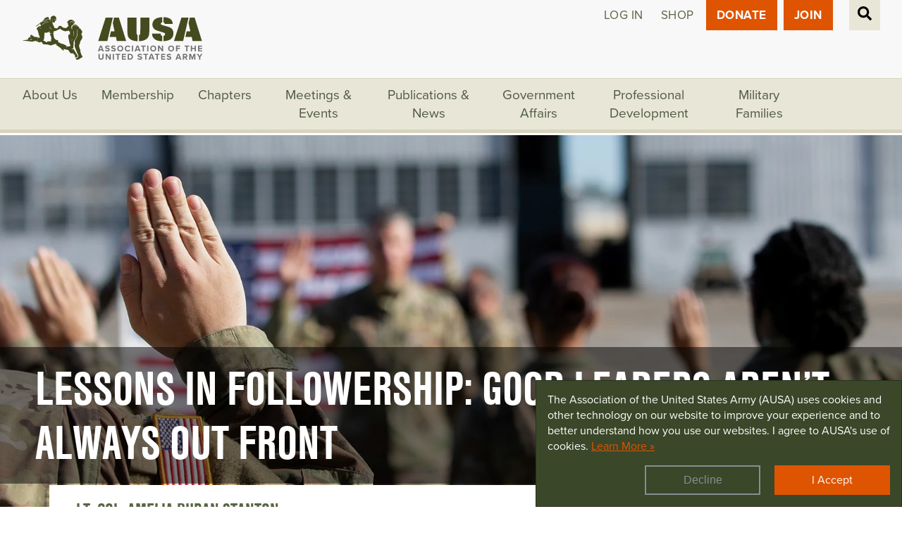

--- FILE ---
content_type: text/html; charset=UTF-8
request_url: https://www.ausa.org/articles/lessons-followership-good-leaders-arent-always-out-front
body_size: 41321
content:


<!DOCTYPE html>
<html lang="en" dir="ltr" prefix="content: http://purl.org/rss/1.0/modules/content/  dc: http://purl.org/dc/terms/  foaf: http://xmlns.com/foaf/0.1/  og: http://ogp.me/ns#  rdfs: http://www.w3.org/2000/01/rdf-schema#  schema: http://schema.org/  sioc: http://rdfs.org/sioc/ns#  sioct: http://rdfs.org/sioc/types#  skos: http://www.w3.org/2004/02/skos/core#  xsd: http://www.w3.org/2001/XMLSchema# ">
  <head>
    <meta charset="utf-8" />
<link rel="canonical" href="https://www.ausa.org/articles/lessons-followership-good-leaders-arent-always-out-front" />
<meta name="description" content="According to the Army People Strategy, the Army’s center of gravity is its people, and leaders must commit to innovation and thoughtful" />
<link rel="icon" href="/themes/custom/ausa/favicon/favicon.ico" />
<link rel="icon" sizes="16x16" href="/themes/custom/ausa/favicon/favicon-16x16.png" />
<link rel="icon" sizes="32x32" href="/themes/custom/ausa/favicon/favicon-32x32.png" />
<link rel="apple-touch-icon" sizes="180x180" href="/themes/custom/ausa/favicon/apple-touch-icon.png" />
<meta property="og:site_name" content="AUSA" />
<meta property="og:type" content="article" />
<meta property="og:url" content="https://www.ausa.org/articles/lessons-followership-good-leaders-arent-always-out-front" />
<meta property="og:title" content="Lessons in Followership: Good Leaders Aren’t Always Out Front" />
<meta property="og:description" content="According to the Army People Strategy, the Army’s center of gravity is its people, and leaders must commit to innovation and thoughtful" />
<meta property="og:image" content="https://www.ausa.org/sites/default/files/2021-05/DuranONE_June2021_0.jpg" />
<meta property="og:image:type" content="image/jpeg" />
<meta property="og:image:width" content="1800" />
<meta property="og:image:height" content="1012" />
<meta property="og:image:alt" content="Soldier taking oath" />
<meta property="article:publisher" content="https://www.facebook.com/AUSA.org" />
<meta property="article:published_time" content="2021-05-18T12:44:30+0000" />
<meta property="article:modified_time" content="2021-05-21T15:04:32+0000" />
<meta name="twitter:card" content="summary_large_image" />
<meta name="twitter:site" content="@AUSAorg" />
<meta name="twitter:description" content="According to the Army People Strategy, the Army’s center of gravity is its people, and leaders must commit to innovation and thoughtful" />
<meta name="twitter:title" content="Lessons in Followership: Good Leaders Aren’t Always Out Front" />
<meta name="twitter:site:id" content="173835037" />
<meta name="twitter:creator" content="@AUSAorg" />
<meta name="twitter:url" content="https://www.ausa.org/articles/lessons-followership-good-leaders-arent-always-out-front" />
<meta name="twitter:image:alt" content="Soldier taking oath" />
<meta name="twitter:image:height" content="1012" />
<meta name="twitter:image:width" content="1800" />
<meta name="twitter:image" content="https://www.ausa.org/sites/default/files/2021-05/DuranONE_June2021_0.jpg" />
<meta name="MobileOptimized" content="width" />
<meta name="HandheldFriendly" content="true" />
<meta name="viewport" content="width=device-width, initial-scale=1, shrink-to-fit=no" />
<style>div#sliding-popup, div#sliding-popup .eu-cookie-withdraw-banner, .eu-cookie-withdraw-tab {background: #3a4729} div#sliding-popup.eu-cookie-withdraw-wrapper { background: transparent; } #sliding-popup h1, #sliding-popup h2, #sliding-popup h3, #sliding-popup p, #sliding-popup label, #sliding-popup div, .eu-cookie-compliance-more-button, .eu-cookie-compliance-secondary-button, .eu-cookie-withdraw-tab { color: #ffffff;} .eu-cookie-withdraw-tab { border-color: #ffffff;}</style>
<meta http-equiv="x-ua-compatible" content="ie=edge" /><script type="text/javascript">(window.NREUM||(NREUM={})).init={privacy:{cookies_enabled:true},ajax:{deny_list:["bam.nr-data.net"]},feature_flags:["soft_nav"],distributed_tracing:{enabled:true}};(window.NREUM||(NREUM={})).loader_config={agentID:"1103261913",accountID:"4061186",trustKey:"66686",xpid:"UAYBUFdbDhABVFFVDgcOX1UJ",licenseKey:"NRJS-52eb2c6af04381c2efe",applicationID:"1007969918",browserID:"1103261913"};;/*! For license information please see nr-loader-spa-1.308.0.min.js.LICENSE.txt */
(()=>{var e,t,r={384:(e,t,r)=>{"use strict";r.d(t,{NT:()=>a,US:()=>u,Zm:()=>o,bQ:()=>d,dV:()=>c,pV:()=>l});var n=r(6154),i=r(1863),s=r(1910);const a={beacon:"bam.nr-data.net",errorBeacon:"bam.nr-data.net"};function o(){return n.gm.NREUM||(n.gm.NREUM={}),void 0===n.gm.newrelic&&(n.gm.newrelic=n.gm.NREUM),n.gm.NREUM}function c(){let e=o();return e.o||(e.o={ST:n.gm.setTimeout,SI:n.gm.setImmediate||n.gm.setInterval,CT:n.gm.clearTimeout,XHR:n.gm.XMLHttpRequest,REQ:n.gm.Request,EV:n.gm.Event,PR:n.gm.Promise,MO:n.gm.MutationObserver,FETCH:n.gm.fetch,WS:n.gm.WebSocket},(0,s.i)(...Object.values(e.o))),e}function d(e,t){let r=o();r.initializedAgents??={},t.initializedAt={ms:(0,i.t)(),date:new Date},r.initializedAgents[e]=t}function u(e,t){o()[e]=t}function l(){return function(){let e=o();const t=e.info||{};e.info={beacon:a.beacon,errorBeacon:a.errorBeacon,...t}}(),function(){let e=o();const t=e.init||{};e.init={...t}}(),c(),function(){let e=o();const t=e.loader_config||{};e.loader_config={...t}}(),o()}},782:(e,t,r)=>{"use strict";r.d(t,{T:()=>n});const n=r(860).K7.pageViewTiming},860:(e,t,r)=>{"use strict";r.d(t,{$J:()=>u,K7:()=>c,P3:()=>d,XX:()=>i,Yy:()=>o,df:()=>s,qY:()=>n,v4:()=>a});const n="events",i="jserrors",s="browser/blobs",a="rum",o="browser/logs",c={ajax:"ajax",genericEvents:"generic_events",jserrors:i,logging:"logging",metrics:"metrics",pageAction:"page_action",pageViewEvent:"page_view_event",pageViewTiming:"page_view_timing",sessionReplay:"session_replay",sessionTrace:"session_trace",softNav:"soft_navigations",spa:"spa"},d={[c.pageViewEvent]:1,[c.pageViewTiming]:2,[c.metrics]:3,[c.jserrors]:4,[c.spa]:5,[c.ajax]:6,[c.sessionTrace]:7,[c.softNav]:8,[c.sessionReplay]:9,[c.logging]:10,[c.genericEvents]:11},u={[c.pageViewEvent]:a,[c.pageViewTiming]:n,[c.ajax]:n,[c.spa]:n,[c.softNav]:n,[c.metrics]:i,[c.jserrors]:i,[c.sessionTrace]:s,[c.sessionReplay]:s,[c.logging]:o,[c.genericEvents]:"ins"}},944:(e,t,r)=>{"use strict";r.d(t,{R:()=>i});var n=r(3241);function i(e,t){"function"==typeof console.debug&&(console.debug("New Relic Warning: https://github.com/newrelic/newrelic-browser-agent/blob/main/docs/warning-codes.md#".concat(e),t),(0,n.W)({agentIdentifier:null,drained:null,type:"data",name:"warn",feature:"warn",data:{code:e,secondary:t}}))}},993:(e,t,r)=>{"use strict";r.d(t,{A$:()=>s,ET:()=>a,TZ:()=>o,p_:()=>i});var n=r(860);const i={ERROR:"ERROR",WARN:"WARN",INFO:"INFO",DEBUG:"DEBUG",TRACE:"TRACE"},s={OFF:0,ERROR:1,WARN:2,INFO:3,DEBUG:4,TRACE:5},a="log",o=n.K7.logging},1541:(e,t,r)=>{"use strict";r.d(t,{U:()=>i,f:()=>n});const n={MFE:"MFE",BA:"BA"};function i(e,t){if(2!==t?.harvestEndpointVersion)return{};const r=t.agentRef.runtime.appMetadata.agents[0].entityGuid;return e?{"source.id":e.id,"source.name":e.name,"source.type":e.type,"parent.id":e.parent?.id||r,"parent.type":e.parent?.type||n.BA}:{"entity.guid":r,appId:t.agentRef.info.applicationID}}},1687:(e,t,r)=>{"use strict";r.d(t,{Ak:()=>d,Ze:()=>h,x3:()=>u});var n=r(3241),i=r(7836),s=r(3606),a=r(860),o=r(2646);const c={};function d(e,t){const r={staged:!1,priority:a.P3[t]||0};l(e),c[e].get(t)||c[e].set(t,r)}function u(e,t){e&&c[e]&&(c[e].get(t)&&c[e].delete(t),p(e,t,!1),c[e].size&&f(e))}function l(e){if(!e)throw new Error("agentIdentifier required");c[e]||(c[e]=new Map)}function h(e="",t="feature",r=!1){if(l(e),!e||!c[e].get(t)||r)return p(e,t);c[e].get(t).staged=!0,f(e)}function f(e){const t=Array.from(c[e]);t.every(([e,t])=>t.staged)&&(t.sort((e,t)=>e[1].priority-t[1].priority),t.forEach(([t])=>{c[e].delete(t),p(e,t)}))}function p(e,t,r=!0){const a=e?i.ee.get(e):i.ee,c=s.i.handlers;if(!a.aborted&&a.backlog&&c){if((0,n.W)({agentIdentifier:e,type:"lifecycle",name:"drain",feature:t}),r){const e=a.backlog[t],r=c[t];if(r){for(let t=0;e&&t<e.length;++t)g(e[t],r);Object.entries(r).forEach(([e,t])=>{Object.values(t||{}).forEach(t=>{t[0]?.on&&t[0]?.context()instanceof o.y&&t[0].on(e,t[1])})})}}a.isolatedBacklog||delete c[t],a.backlog[t]=null,a.emit("drain-"+t,[])}}function g(e,t){var r=e[1];Object.values(t[r]||{}).forEach(t=>{var r=e[0];if(t[0]===r){var n=t[1],i=e[3],s=e[2];n.apply(i,s)}})}},1738:(e,t,r)=>{"use strict";r.d(t,{U:()=>f,Y:()=>h});var n=r(3241),i=r(9908),s=r(1863),a=r(944),o=r(5701),c=r(3969),d=r(8362),u=r(860),l=r(4261);function h(e,t,r,s){const h=s||r;!h||h[e]&&h[e]!==d.d.prototype[e]||(h[e]=function(){(0,i.p)(c.xV,["API/"+e+"/called"],void 0,u.K7.metrics,r.ee),(0,n.W)({agentIdentifier:r.agentIdentifier,drained:!!o.B?.[r.agentIdentifier],type:"data",name:"api",feature:l.Pl+e,data:{}});try{return t.apply(this,arguments)}catch(e){(0,a.R)(23,e)}})}function f(e,t,r,n,a){const o=e.info;null===r?delete o.jsAttributes[t]:o.jsAttributes[t]=r,(a||null===r)&&(0,i.p)(l.Pl+n,[(0,s.t)(),t,r],void 0,"session",e.ee)}},1741:(e,t,r)=>{"use strict";r.d(t,{W:()=>s});var n=r(944),i=r(4261);class s{#e(e,...t){if(this[e]!==s.prototype[e])return this[e](...t);(0,n.R)(35,e)}addPageAction(e,t){return this.#e(i.hG,e,t)}register(e){return this.#e(i.eY,e)}recordCustomEvent(e,t){return this.#e(i.fF,e,t)}setPageViewName(e,t){return this.#e(i.Fw,e,t)}setCustomAttribute(e,t,r){return this.#e(i.cD,e,t,r)}noticeError(e,t){return this.#e(i.o5,e,t)}setUserId(e,t=!1){return this.#e(i.Dl,e,t)}setApplicationVersion(e){return this.#e(i.nb,e)}setErrorHandler(e){return this.#e(i.bt,e)}addRelease(e,t){return this.#e(i.k6,e,t)}log(e,t){return this.#e(i.$9,e,t)}start(){return this.#e(i.d3)}finished(e){return this.#e(i.BL,e)}recordReplay(){return this.#e(i.CH)}pauseReplay(){return this.#e(i.Tb)}addToTrace(e){return this.#e(i.U2,e)}setCurrentRouteName(e){return this.#e(i.PA,e)}interaction(e){return this.#e(i.dT,e)}wrapLogger(e,t,r){return this.#e(i.Wb,e,t,r)}measure(e,t){return this.#e(i.V1,e,t)}consent(e){return this.#e(i.Pv,e)}}},1863:(e,t,r)=>{"use strict";function n(){return Math.floor(performance.now())}r.d(t,{t:()=>n})},1910:(e,t,r)=>{"use strict";r.d(t,{i:()=>s});var n=r(944);const i=new Map;function s(...e){return e.every(e=>{if(i.has(e))return i.get(e);const t="function"==typeof e?e.toString():"",r=t.includes("[native code]"),s=t.includes("nrWrapper");return r||s||(0,n.R)(64,e?.name||t),i.set(e,r),r})}},2555:(e,t,r)=>{"use strict";r.d(t,{D:()=>o,f:()=>a});var n=r(384),i=r(8122);const s={beacon:n.NT.beacon,errorBeacon:n.NT.errorBeacon,licenseKey:void 0,applicationID:void 0,sa:void 0,queueTime:void 0,applicationTime:void 0,ttGuid:void 0,user:void 0,account:void 0,product:void 0,extra:void 0,jsAttributes:{},userAttributes:void 0,atts:void 0,transactionName:void 0,tNamePlain:void 0};function a(e){try{return!!e.licenseKey&&!!e.errorBeacon&&!!e.applicationID}catch(e){return!1}}const o=e=>(0,i.a)(e,s)},2614:(e,t,r)=>{"use strict";r.d(t,{BB:()=>a,H3:()=>n,g:()=>d,iL:()=>c,tS:()=>o,uh:()=>i,wk:()=>s});const n="NRBA",i="SESSION",s=144e5,a=18e5,o={STARTED:"session-started",PAUSE:"session-pause",RESET:"session-reset",RESUME:"session-resume",UPDATE:"session-update"},c={SAME_TAB:"same-tab",CROSS_TAB:"cross-tab"},d={OFF:0,FULL:1,ERROR:2}},2646:(e,t,r)=>{"use strict";r.d(t,{y:()=>n});class n{constructor(e){this.contextId=e}}},2843:(e,t,r)=>{"use strict";r.d(t,{G:()=>s,u:()=>i});var n=r(3878);function i(e,t=!1,r,i){(0,n.DD)("visibilitychange",function(){if(t)return void("hidden"===document.visibilityState&&e());e(document.visibilityState)},r,i)}function s(e,t,r){(0,n.sp)("pagehide",e,t,r)}},3241:(e,t,r)=>{"use strict";r.d(t,{W:()=>s});var n=r(6154);const i="newrelic";function s(e={}){try{n.gm.dispatchEvent(new CustomEvent(i,{detail:e}))}catch(e){}}},3304:(e,t,r)=>{"use strict";r.d(t,{A:()=>s});var n=r(7836);const i=()=>{const e=new WeakSet;return(t,r)=>{if("object"==typeof r&&null!==r){if(e.has(r))return;e.add(r)}return r}};function s(e){try{return JSON.stringify(e,i())??""}catch(e){try{n.ee.emit("internal-error",[e])}catch(e){}return""}}},3333:(e,t,r)=>{"use strict";r.d(t,{$v:()=>u,TZ:()=>n,Xh:()=>c,Zp:()=>i,kd:()=>d,mq:()=>o,nf:()=>a,qN:()=>s});const n=r(860).K7.genericEvents,i=["auxclick","click","copy","keydown","paste","scrollend"],s=["focus","blur"],a=4,o=1e3,c=2e3,d=["PageAction","UserAction","BrowserPerformance"],u={RESOURCES:"experimental.resources",REGISTER:"register"}},3434:(e,t,r)=>{"use strict";r.d(t,{Jt:()=>s,YM:()=>d});var n=r(7836),i=r(5607);const s="nr@original:".concat(i.W),a=50;var o=Object.prototype.hasOwnProperty,c=!1;function d(e,t){return e||(e=n.ee),r.inPlace=function(e,t,n,i,s){n||(n="");const a="-"===n.charAt(0);for(let o=0;o<t.length;o++){const c=t[o],d=e[c];l(d)||(e[c]=r(d,a?c+n:n,i,c,s))}},r.flag=s,r;function r(t,r,n,c,d){return l(t)?t:(r||(r=""),nrWrapper[s]=t,function(e,t,r){if(Object.defineProperty&&Object.keys)try{return Object.keys(e).forEach(function(r){Object.defineProperty(t,r,{get:function(){return e[r]},set:function(t){return e[r]=t,t}})}),t}catch(e){u([e],r)}for(var n in e)o.call(e,n)&&(t[n]=e[n])}(t,nrWrapper,e),nrWrapper);function nrWrapper(){var s,o,l,h;let f;try{o=this,s=[...arguments],l="function"==typeof n?n(s,o):n||{}}catch(t){u([t,"",[s,o,c],l],e)}i(r+"start",[s,o,c],l,d);const p=performance.now();let g;try{return h=t.apply(o,s),g=performance.now(),h}catch(e){throw g=performance.now(),i(r+"err",[s,o,e],l,d),f=e,f}finally{const e=g-p,t={start:p,end:g,duration:e,isLongTask:e>=a,methodName:c,thrownError:f};t.isLongTask&&i("long-task",[t,o],l,d),i(r+"end",[s,o,h],l,d)}}}function i(r,n,i,s){if(!c||t){var a=c;c=!0;try{e.emit(r,n,i,t,s)}catch(t){u([t,r,n,i],e)}c=a}}}function u(e,t){t||(t=n.ee);try{t.emit("internal-error",e)}catch(e){}}function l(e){return!(e&&"function"==typeof e&&e.apply&&!e[s])}},3606:(e,t,r)=>{"use strict";r.d(t,{i:()=>s});var n=r(9908);s.on=a;var i=s.handlers={};function s(e,t,r,s){a(s||n.d,i,e,t,r)}function a(e,t,r,i,s){s||(s="feature"),e||(e=n.d);var a=t[s]=t[s]||{};(a[r]=a[r]||[]).push([e,i])}},3738:(e,t,r)=>{"use strict";r.d(t,{He:()=>i,Kp:()=>o,Lc:()=>d,Rz:()=>u,TZ:()=>n,bD:()=>s,d3:()=>a,jx:()=>l,sl:()=>h,uP:()=>c});const n=r(860).K7.sessionTrace,i="bstResource",s="resource",a="-start",o="-end",c="fn"+a,d="fn"+o,u="pushState",l=1e3,h=3e4},3785:(e,t,r)=>{"use strict";r.d(t,{R:()=>c,b:()=>d});var n=r(9908),i=r(1863),s=r(860),a=r(3969),o=r(993);function c(e,t,r={},c=o.p_.INFO,d=!0,u,l=(0,i.t)()){(0,n.p)(a.xV,["API/logging/".concat(c.toLowerCase(),"/called")],void 0,s.K7.metrics,e),(0,n.p)(o.ET,[l,t,r,c,d,u],void 0,s.K7.logging,e)}function d(e){return"string"==typeof e&&Object.values(o.p_).some(t=>t===e.toUpperCase().trim())}},3878:(e,t,r)=>{"use strict";function n(e,t){return{capture:e,passive:!1,signal:t}}function i(e,t,r=!1,i){window.addEventListener(e,t,n(r,i))}function s(e,t,r=!1,i){document.addEventListener(e,t,n(r,i))}r.d(t,{DD:()=>s,jT:()=>n,sp:()=>i})},3962:(e,t,r)=>{"use strict";r.d(t,{AM:()=>a,O2:()=>l,OV:()=>s,Qu:()=>h,TZ:()=>c,ih:()=>f,pP:()=>o,t1:()=>u,tC:()=>i,wD:()=>d});var n=r(860);const i=["click","keydown","submit"],s="popstate",a="api",o="initialPageLoad",c=n.K7.softNav,d=5e3,u=500,l={INITIAL_PAGE_LOAD:"",ROUTE_CHANGE:1,UNSPECIFIED:2},h={INTERACTION:1,AJAX:2,CUSTOM_END:3,CUSTOM_TRACER:4},f={IP:"in progress",PF:"pending finish",FIN:"finished",CAN:"cancelled"}},3969:(e,t,r)=>{"use strict";r.d(t,{TZ:()=>n,XG:()=>o,rs:()=>i,xV:()=>a,z_:()=>s});const n=r(860).K7.metrics,i="sm",s="cm",a="storeSupportabilityMetrics",o="storeEventMetrics"},4234:(e,t,r)=>{"use strict";r.d(t,{W:()=>s});var n=r(7836),i=r(1687);class s{constructor(e,t){this.agentIdentifier=e,this.ee=n.ee.get(e),this.featureName=t,this.blocked=!1}deregisterDrain(){(0,i.x3)(this.agentIdentifier,this.featureName)}}},4261:(e,t,r)=>{"use strict";r.d(t,{$9:()=>u,BL:()=>c,CH:()=>p,Dl:()=>R,Fw:()=>w,PA:()=>v,Pl:()=>n,Pv:()=>A,Tb:()=>h,U2:()=>a,V1:()=>E,Wb:()=>T,bt:()=>y,cD:()=>b,d3:()=>x,dT:()=>d,eY:()=>g,fF:()=>f,hG:()=>s,hw:()=>i,k6:()=>o,nb:()=>m,o5:()=>l});const n="api-",i=n+"ixn-",s="addPageAction",a="addToTrace",o="addRelease",c="finished",d="interaction",u="log",l="noticeError",h="pauseReplay",f="recordCustomEvent",p="recordReplay",g="register",m="setApplicationVersion",v="setCurrentRouteName",b="setCustomAttribute",y="setErrorHandler",w="setPageViewName",R="setUserId",x="start",T="wrapLogger",E="measure",A="consent"},5205:(e,t,r)=>{"use strict";r.d(t,{j:()=>S});var n=r(384),i=r(1741);var s=r(2555),a=r(3333);const o=e=>{if(!e||"string"!=typeof e)return!1;try{document.createDocumentFragment().querySelector(e)}catch{return!1}return!0};var c=r(2614),d=r(944),u=r(8122);const l="[data-nr-mask]",h=e=>(0,u.a)(e,(()=>{const e={feature_flags:[],experimental:{allow_registered_children:!1,resources:!1},mask_selector:"*",block_selector:"[data-nr-block]",mask_input_options:{color:!1,date:!1,"datetime-local":!1,email:!1,month:!1,number:!1,range:!1,search:!1,tel:!1,text:!1,time:!1,url:!1,week:!1,textarea:!1,select:!1,password:!0}};return{ajax:{deny_list:void 0,block_internal:!0,enabled:!0,autoStart:!0},api:{get allow_registered_children(){return e.feature_flags.includes(a.$v.REGISTER)||e.experimental.allow_registered_children},set allow_registered_children(t){e.experimental.allow_registered_children=t},duplicate_registered_data:!1},browser_consent_mode:{enabled:!1},distributed_tracing:{enabled:void 0,exclude_newrelic_header:void 0,cors_use_newrelic_header:void 0,cors_use_tracecontext_headers:void 0,allowed_origins:void 0},get feature_flags(){return e.feature_flags},set feature_flags(t){e.feature_flags=t},generic_events:{enabled:!0,autoStart:!0},harvest:{interval:30},jserrors:{enabled:!0,autoStart:!0},logging:{enabled:!0,autoStart:!0},metrics:{enabled:!0,autoStart:!0},obfuscate:void 0,page_action:{enabled:!0},page_view_event:{enabled:!0,autoStart:!0},page_view_timing:{enabled:!0,autoStart:!0},performance:{capture_marks:!1,capture_measures:!1,capture_detail:!0,resources:{get enabled(){return e.feature_flags.includes(a.$v.RESOURCES)||e.experimental.resources},set enabled(t){e.experimental.resources=t},asset_types:[],first_party_domains:[],ignore_newrelic:!0}},privacy:{cookies_enabled:!0},proxy:{assets:void 0,beacon:void 0},session:{expiresMs:c.wk,inactiveMs:c.BB},session_replay:{autoStart:!0,enabled:!1,preload:!1,sampling_rate:10,error_sampling_rate:100,collect_fonts:!1,inline_images:!1,fix_stylesheets:!0,mask_all_inputs:!0,get mask_text_selector(){return e.mask_selector},set mask_text_selector(t){o(t)?e.mask_selector="".concat(t,",").concat(l):""===t||null===t?e.mask_selector=l:(0,d.R)(5,t)},get block_class(){return"nr-block"},get ignore_class(){return"nr-ignore"},get mask_text_class(){return"nr-mask"},get block_selector(){return e.block_selector},set block_selector(t){o(t)?e.block_selector+=",".concat(t):""!==t&&(0,d.R)(6,t)},get mask_input_options(){return e.mask_input_options},set mask_input_options(t){t&&"object"==typeof t?e.mask_input_options={...t,password:!0}:(0,d.R)(7,t)}},session_trace:{enabled:!0,autoStart:!0},soft_navigations:{enabled:!0,autoStart:!0},spa:{enabled:!0,autoStart:!0},ssl:void 0,user_actions:{enabled:!0,elementAttributes:["id","className","tagName","type"]}}})());var f=r(6154),p=r(9324);let g=0;const m={buildEnv:p.F3,distMethod:p.Xs,version:p.xv,originTime:f.WN},v={consented:!1},b={appMetadata:{},get consented(){return this.session?.state?.consent||v.consented},set consented(e){v.consented=e},customTransaction:void 0,denyList:void 0,disabled:!1,harvester:void 0,isolatedBacklog:!1,isRecording:!1,loaderType:void 0,maxBytes:3e4,obfuscator:void 0,onerror:void 0,ptid:void 0,releaseIds:{},session:void 0,timeKeeper:void 0,registeredEntities:[],jsAttributesMetadata:{bytes:0},get harvestCount(){return++g}},y=e=>{const t=(0,u.a)(e,b),r=Object.keys(m).reduce((e,t)=>(e[t]={value:m[t],writable:!1,configurable:!0,enumerable:!0},e),{});return Object.defineProperties(t,r)};var w=r(5701);const R=e=>{const t=e.startsWith("http");e+="/",r.p=t?e:"https://"+e};var x=r(7836),T=r(3241);const E={accountID:void 0,trustKey:void 0,agentID:void 0,licenseKey:void 0,applicationID:void 0,xpid:void 0},A=e=>(0,u.a)(e,E),_=new Set;function S(e,t={},r,a){let{init:o,info:c,loader_config:d,runtime:u={},exposed:l=!0}=t;if(!c){const e=(0,n.pV)();o=e.init,c=e.info,d=e.loader_config}e.init=h(o||{}),e.loader_config=A(d||{}),c.jsAttributes??={},f.bv&&(c.jsAttributes.isWorker=!0),e.info=(0,s.D)(c);const p=e.init,g=[c.beacon,c.errorBeacon];_.has(e.agentIdentifier)||(p.proxy.assets&&(R(p.proxy.assets),g.push(p.proxy.assets)),p.proxy.beacon&&g.push(p.proxy.beacon),e.beacons=[...g],function(e){const t=(0,n.pV)();Object.getOwnPropertyNames(i.W.prototype).forEach(r=>{const n=i.W.prototype[r];if("function"!=typeof n||"constructor"===n)return;let s=t[r];e[r]&&!1!==e.exposed&&"micro-agent"!==e.runtime?.loaderType&&(t[r]=(...t)=>{const n=e[r](...t);return s?s(...t):n})})}(e),(0,n.US)("activatedFeatures",w.B)),u.denyList=[...p.ajax.deny_list||[],...p.ajax.block_internal?g:[]],u.ptid=e.agentIdentifier,u.loaderType=r,e.runtime=y(u),_.has(e.agentIdentifier)||(e.ee=x.ee.get(e.agentIdentifier),e.exposed=l,(0,T.W)({agentIdentifier:e.agentIdentifier,drained:!!w.B?.[e.agentIdentifier],type:"lifecycle",name:"initialize",feature:void 0,data:e.config})),_.add(e.agentIdentifier)}},5270:(e,t,r)=>{"use strict";r.d(t,{Aw:()=>a,SR:()=>s,rF:()=>o});var n=r(384),i=r(7767);function s(e){return!!(0,n.dV)().o.MO&&(0,i.V)(e)&&!0===e?.session_trace.enabled}function a(e){return!0===e?.session_replay.preload&&s(e)}function o(e,t){try{if("string"==typeof t?.type){if("password"===t.type.toLowerCase())return"*".repeat(e?.length||0);if(void 0!==t?.dataset?.nrUnmask||t?.classList?.contains("nr-unmask"))return e}}catch(e){}return"string"==typeof e?e.replace(/[\S]/g,"*"):"*".repeat(e?.length||0)}},5289:(e,t,r)=>{"use strict";r.d(t,{GG:()=>a,Qr:()=>c,sB:()=>o});var n=r(3878),i=r(6389);function s(){return"undefined"==typeof document||"complete"===document.readyState}function a(e,t){if(s())return e();const r=(0,i.J)(e),a=setInterval(()=>{s()&&(clearInterval(a),r())},500);(0,n.sp)("load",r,t)}function o(e){if(s())return e();(0,n.DD)("DOMContentLoaded",e)}function c(e){if(s())return e();(0,n.sp)("popstate",e)}},5607:(e,t,r)=>{"use strict";r.d(t,{W:()=>n});const n=(0,r(9566).bz)()},5701:(e,t,r)=>{"use strict";r.d(t,{B:()=>s,t:()=>a});var n=r(3241);const i=new Set,s={};function a(e,t){const r=t.agentIdentifier;s[r]??={},e&&"object"==typeof e&&(i.has(r)||(t.ee.emit("rumresp",[e]),s[r]=e,i.add(r),(0,n.W)({agentIdentifier:r,loaded:!0,drained:!0,type:"lifecycle",name:"load",feature:void 0,data:e})))}},6154:(e,t,r)=>{"use strict";r.d(t,{OF:()=>d,RI:()=>i,WN:()=>h,bv:()=>s,eN:()=>f,gm:()=>a,lR:()=>l,m:()=>c,mw:()=>o,sb:()=>u});var n=r(1863);const i="undefined"!=typeof window&&!!window.document,s="undefined"!=typeof WorkerGlobalScope&&("undefined"!=typeof self&&self instanceof WorkerGlobalScope&&self.navigator instanceof WorkerNavigator||"undefined"!=typeof globalThis&&globalThis instanceof WorkerGlobalScope&&globalThis.navigator instanceof WorkerNavigator),a=i?window:"undefined"!=typeof WorkerGlobalScope&&("undefined"!=typeof self&&self instanceof WorkerGlobalScope&&self||"undefined"!=typeof globalThis&&globalThis instanceof WorkerGlobalScope&&globalThis),o=Boolean("hidden"===a?.document?.visibilityState),c=""+a?.location,d=/iPad|iPhone|iPod/.test(a.navigator?.userAgent),u=d&&"undefined"==typeof SharedWorker,l=(()=>{const e=a.navigator?.userAgent?.match(/Firefox[/\s](\d+\.\d+)/);return Array.isArray(e)&&e.length>=2?+e[1]:0})(),h=Date.now()-(0,n.t)(),f=()=>"undefined"!=typeof PerformanceNavigationTiming&&a?.performance?.getEntriesByType("navigation")?.[0]?.responseStart},6344:(e,t,r)=>{"use strict";r.d(t,{BB:()=>u,Qb:()=>l,TZ:()=>i,Ug:()=>a,Vh:()=>s,_s:()=>o,bc:()=>d,yP:()=>c});var n=r(2614);const i=r(860).K7.sessionReplay,s="errorDuringReplay",a=.12,o={DomContentLoaded:0,Load:1,FullSnapshot:2,IncrementalSnapshot:3,Meta:4,Custom:5},c={[n.g.ERROR]:15e3,[n.g.FULL]:3e5,[n.g.OFF]:0},d={RESET:{message:"Session was reset",sm:"Reset"},IMPORT:{message:"Recorder failed to import",sm:"Import"},TOO_MANY:{message:"429: Too Many Requests",sm:"Too-Many"},TOO_BIG:{message:"Payload was too large",sm:"Too-Big"},CROSS_TAB:{message:"Session Entity was set to OFF on another tab",sm:"Cross-Tab"},ENTITLEMENTS:{message:"Session Replay is not allowed and will not be started",sm:"Entitlement"}},u=5e3,l={API:"api",RESUME:"resume",SWITCH_TO_FULL:"switchToFull",INITIALIZE:"initialize",PRELOAD:"preload"}},6389:(e,t,r)=>{"use strict";function n(e,t=500,r={}){const n=r?.leading||!1;let i;return(...r)=>{n&&void 0===i&&(e.apply(this,r),i=setTimeout(()=>{i=clearTimeout(i)},t)),n||(clearTimeout(i),i=setTimeout(()=>{e.apply(this,r)},t))}}function i(e){let t=!1;return(...r)=>{t||(t=!0,e.apply(this,r))}}r.d(t,{J:()=>i,s:()=>n})},6630:(e,t,r)=>{"use strict";r.d(t,{T:()=>n});const n=r(860).K7.pageViewEvent},6774:(e,t,r)=>{"use strict";r.d(t,{T:()=>n});const n=r(860).K7.jserrors},7295:(e,t,r)=>{"use strict";r.d(t,{Xv:()=>a,gX:()=>i,iW:()=>s});var n=[];function i(e){if(!e||s(e))return!1;if(0===n.length)return!0;if("*"===n[0].hostname)return!1;for(var t=0;t<n.length;t++){var r=n[t];if(r.hostname.test(e.hostname)&&r.pathname.test(e.pathname))return!1}return!0}function s(e){return void 0===e.hostname}function a(e){if(n=[],e&&e.length)for(var t=0;t<e.length;t++){let r=e[t];if(!r)continue;if("*"===r)return void(n=[{hostname:"*"}]);0===r.indexOf("http://")?r=r.substring(7):0===r.indexOf("https://")&&(r=r.substring(8));const i=r.indexOf("/");let s,a;i>0?(s=r.substring(0,i),a=r.substring(i)):(s=r,a="*");let[c]=s.split(":");n.push({hostname:o(c),pathname:o(a,!0)})}}function o(e,t=!1){const r=e.replace(/[.+?^${}()|[\]\\]/g,e=>"\\"+e).replace(/\*/g,".*?");return new RegExp((t?"^":"")+r+"$")}},7485:(e,t,r)=>{"use strict";r.d(t,{D:()=>i});var n=r(6154);function i(e){if(0===(e||"").indexOf("data:"))return{protocol:"data"};try{const t=new URL(e,location.href),r={port:t.port,hostname:t.hostname,pathname:t.pathname,search:t.search,protocol:t.protocol.slice(0,t.protocol.indexOf(":")),sameOrigin:t.protocol===n.gm?.location?.protocol&&t.host===n.gm?.location?.host};return r.port&&""!==r.port||("http:"===t.protocol&&(r.port="80"),"https:"===t.protocol&&(r.port="443")),r.pathname&&""!==r.pathname?r.pathname.startsWith("/")||(r.pathname="/".concat(r.pathname)):r.pathname="/",r}catch(e){return{}}}},7699:(e,t,r)=>{"use strict";r.d(t,{It:()=>s,KC:()=>o,No:()=>i,qh:()=>a});var n=r(860);const i=16e3,s=1e6,a="SESSION_ERROR",o={[n.K7.logging]:!0,[n.K7.genericEvents]:!1,[n.K7.jserrors]:!1,[n.K7.ajax]:!1}},7767:(e,t,r)=>{"use strict";r.d(t,{V:()=>i});var n=r(6154);const i=e=>n.RI&&!0===e?.privacy.cookies_enabled},7836:(e,t,r)=>{"use strict";r.d(t,{P:()=>o,ee:()=>c});var n=r(384),i=r(8990),s=r(2646),a=r(5607);const o="nr@context:".concat(a.W),c=function e(t,r){var n={},a={},u={},l=!1;try{l=16===r.length&&d.initializedAgents?.[r]?.runtime.isolatedBacklog}catch(e){}var h={on:p,addEventListener:p,removeEventListener:function(e,t){var r=n[e];if(!r)return;for(var i=0;i<r.length;i++)r[i]===t&&r.splice(i,1)},emit:function(e,r,n,i,s){!1!==s&&(s=!0);if(c.aborted&&!i)return;t&&s&&t.emit(e,r,n);var o=f(n);g(e).forEach(e=>{e.apply(o,r)});var d=v()[a[e]];d&&d.push([h,e,r,o]);return o},get:m,listeners:g,context:f,buffer:function(e,t){const r=v();if(t=t||"feature",h.aborted)return;Object.entries(e||{}).forEach(([e,n])=>{a[n]=t,t in r||(r[t]=[])})},abort:function(){h._aborted=!0,Object.keys(h.backlog).forEach(e=>{delete h.backlog[e]})},isBuffering:function(e){return!!v()[a[e]]},debugId:r,backlog:l?{}:t&&"object"==typeof t.backlog?t.backlog:{},isolatedBacklog:l};return Object.defineProperty(h,"aborted",{get:()=>{let e=h._aborted||!1;return e||(t&&(e=t.aborted),e)}}),h;function f(e){return e&&e instanceof s.y?e:e?(0,i.I)(e,o,()=>new s.y(o)):new s.y(o)}function p(e,t){n[e]=g(e).concat(t)}function g(e){return n[e]||[]}function m(t){return u[t]=u[t]||e(h,t)}function v(){return h.backlog}}(void 0,"globalEE"),d=(0,n.Zm)();d.ee||(d.ee=c)},8122:(e,t,r)=>{"use strict";r.d(t,{a:()=>i});var n=r(944);function i(e,t){try{if(!e||"object"!=typeof e)return(0,n.R)(3);if(!t||"object"!=typeof t)return(0,n.R)(4);const r=Object.create(Object.getPrototypeOf(t),Object.getOwnPropertyDescriptors(t)),s=0===Object.keys(r).length?e:r;for(let a in s)if(void 0!==e[a])try{if(null===e[a]){r[a]=null;continue}Array.isArray(e[a])&&Array.isArray(t[a])?r[a]=Array.from(new Set([...e[a],...t[a]])):"object"==typeof e[a]&&"object"==typeof t[a]?r[a]=i(e[a],t[a]):r[a]=e[a]}catch(e){r[a]||(0,n.R)(1,e)}return r}catch(e){(0,n.R)(2,e)}}},8139:(e,t,r)=>{"use strict";r.d(t,{u:()=>h});var n=r(7836),i=r(3434),s=r(8990),a=r(6154);const o={},c=a.gm.XMLHttpRequest,d="addEventListener",u="removeEventListener",l="nr@wrapped:".concat(n.P);function h(e){var t=function(e){return(e||n.ee).get("events")}(e);if(o[t.debugId]++)return t;o[t.debugId]=1;var r=(0,i.YM)(t,!0);function h(e){r.inPlace(e,[d,u],"-",p)}function p(e,t){return e[1]}return"getPrototypeOf"in Object&&(a.RI&&f(document,h),c&&f(c.prototype,h),f(a.gm,h)),t.on(d+"-start",function(e,t){var n=e[1];if(null!==n&&("function"==typeof n||"object"==typeof n)&&"newrelic"!==e[0]){var i=(0,s.I)(n,l,function(){var e={object:function(){if("function"!=typeof n.handleEvent)return;return n.handleEvent.apply(n,arguments)},function:n}[typeof n];return e?r(e,"fn-",null,e.name||"anonymous"):n});this.wrapped=e[1]=i}}),t.on(u+"-start",function(e){e[1]=this.wrapped||e[1]}),t}function f(e,t,...r){let n=e;for(;"object"==typeof n&&!Object.prototype.hasOwnProperty.call(n,d);)n=Object.getPrototypeOf(n);n&&t(n,...r)}},8362:(e,t,r)=>{"use strict";r.d(t,{d:()=>s});var n=r(9566),i=r(1741);class s extends i.W{agentIdentifier=(0,n.LA)(16)}},8374:(e,t,r)=>{r.nc=(()=>{try{return document?.currentScript?.nonce}catch(e){}return""})()},8990:(e,t,r)=>{"use strict";r.d(t,{I:()=>i});var n=Object.prototype.hasOwnProperty;function i(e,t,r){if(n.call(e,t))return e[t];var i=r();if(Object.defineProperty&&Object.keys)try{return Object.defineProperty(e,t,{value:i,writable:!0,enumerable:!1}),i}catch(e){}return e[t]=i,i}},9119:(e,t,r)=>{"use strict";r.d(t,{L:()=>s});var n=/([^?#]*)[^#]*(#[^?]*|$).*/,i=/([^?#]*)().*/;function s(e,t){return e?e.replace(t?n:i,"$1$2"):e}},9300:(e,t,r)=>{"use strict";r.d(t,{T:()=>n});const n=r(860).K7.ajax},9324:(e,t,r)=>{"use strict";r.d(t,{AJ:()=>a,F3:()=>i,Xs:()=>s,Yq:()=>o,xv:()=>n});const n="1.308.0",i="PROD",s="CDN",a="@newrelic/rrweb",o="1.0.1"},9566:(e,t,r)=>{"use strict";r.d(t,{LA:()=>o,ZF:()=>c,bz:()=>a,el:()=>d});var n=r(6154);const i="xxxxxxxx-xxxx-4xxx-yxxx-xxxxxxxxxxxx";function s(e,t){return e?15&e[t]:16*Math.random()|0}function a(){const e=n.gm?.crypto||n.gm?.msCrypto;let t,r=0;return e&&e.getRandomValues&&(t=e.getRandomValues(new Uint8Array(30))),i.split("").map(e=>"x"===e?s(t,r++).toString(16):"y"===e?(3&s()|8).toString(16):e).join("")}function o(e){const t=n.gm?.crypto||n.gm?.msCrypto;let r,i=0;t&&t.getRandomValues&&(r=t.getRandomValues(new Uint8Array(e)));const a=[];for(var o=0;o<e;o++)a.push(s(r,i++).toString(16));return a.join("")}function c(){return o(16)}function d(){return o(32)}},9908:(e,t,r)=>{"use strict";r.d(t,{d:()=>n,p:()=>i});var n=r(7836).ee.get("handle");function i(e,t,r,i,s){s?(s.buffer([e],i),s.emit(e,t,r)):(n.buffer([e],i),n.emit(e,t,r))}}},n={};function i(e){var t=n[e];if(void 0!==t)return t.exports;var s=n[e]={exports:{}};return r[e](s,s.exports,i),s.exports}i.m=r,i.d=(e,t)=>{for(var r in t)i.o(t,r)&&!i.o(e,r)&&Object.defineProperty(e,r,{enumerable:!0,get:t[r]})},i.f={},i.e=e=>Promise.all(Object.keys(i.f).reduce((t,r)=>(i.f[r](e,t),t),[])),i.u=e=>({212:"nr-spa-compressor",249:"nr-spa-recorder",478:"nr-spa"}[e]+"-1.308.0.min.js"),i.o=(e,t)=>Object.prototype.hasOwnProperty.call(e,t),e={},t="NRBA-1.308.0.PROD:",i.l=(r,n,s,a)=>{if(e[r])e[r].push(n);else{var o,c;if(void 0!==s)for(var d=document.getElementsByTagName("script"),u=0;u<d.length;u++){var l=d[u];if(l.getAttribute("src")==r||l.getAttribute("data-webpack")==t+s){o=l;break}}if(!o){c=!0;var h={478:"sha512-RSfSVnmHk59T/uIPbdSE0LPeqcEdF4/+XhfJdBuccH5rYMOEZDhFdtnh6X6nJk7hGpzHd9Ujhsy7lZEz/ORYCQ==",249:"sha512-ehJXhmntm85NSqW4MkhfQqmeKFulra3klDyY0OPDUE+sQ3GokHlPh1pmAzuNy//3j4ac6lzIbmXLvGQBMYmrkg==",212:"sha512-B9h4CR46ndKRgMBcK+j67uSR2RCnJfGefU+A7FrgR/k42ovXy5x/MAVFiSvFxuVeEk/pNLgvYGMp1cBSK/G6Fg=="};(o=document.createElement("script")).charset="utf-8",i.nc&&o.setAttribute("nonce",i.nc),o.setAttribute("data-webpack",t+s),o.src=r,0!==o.src.indexOf(window.location.origin+"/")&&(o.crossOrigin="anonymous"),h[a]&&(o.integrity=h[a])}e[r]=[n];var f=(t,n)=>{o.onerror=o.onload=null,clearTimeout(p);var i=e[r];if(delete e[r],o.parentNode&&o.parentNode.removeChild(o),i&&i.forEach(e=>e(n)),t)return t(n)},p=setTimeout(f.bind(null,void 0,{type:"timeout",target:o}),12e4);o.onerror=f.bind(null,o.onerror),o.onload=f.bind(null,o.onload),c&&document.head.appendChild(o)}},i.r=e=>{"undefined"!=typeof Symbol&&Symbol.toStringTag&&Object.defineProperty(e,Symbol.toStringTag,{value:"Module"}),Object.defineProperty(e,"__esModule",{value:!0})},i.p="https://js-agent.newrelic.com/",(()=>{var e={38:0,788:0};i.f.j=(t,r)=>{var n=i.o(e,t)?e[t]:void 0;if(0!==n)if(n)r.push(n[2]);else{var s=new Promise((r,i)=>n=e[t]=[r,i]);r.push(n[2]=s);var a=i.p+i.u(t),o=new Error;i.l(a,r=>{if(i.o(e,t)&&(0!==(n=e[t])&&(e[t]=void 0),n)){var s=r&&("load"===r.type?"missing":r.type),a=r&&r.target&&r.target.src;o.message="Loading chunk "+t+" failed: ("+s+": "+a+")",o.name="ChunkLoadError",o.type=s,o.request=a,n[1](o)}},"chunk-"+t,t)}};var t=(t,r)=>{var n,s,[a,o,c]=r,d=0;if(a.some(t=>0!==e[t])){for(n in o)i.o(o,n)&&(i.m[n]=o[n]);if(c)c(i)}for(t&&t(r);d<a.length;d++)s=a[d],i.o(e,s)&&e[s]&&e[s][0](),e[s]=0},r=self["webpackChunk:NRBA-1.308.0.PROD"]=self["webpackChunk:NRBA-1.308.0.PROD"]||[];r.forEach(t.bind(null,0)),r.push=t.bind(null,r.push.bind(r))})(),(()=>{"use strict";i(8374);var e=i(8362),t=i(860);const r=Object.values(t.K7);var n=i(5205);var s=i(9908),a=i(1863),o=i(4261),c=i(1738);var d=i(1687),u=i(4234),l=i(5289),h=i(6154),f=i(944),p=i(5270),g=i(7767),m=i(6389),v=i(7699);class b extends u.W{constructor(e,t){super(e.agentIdentifier,t),this.agentRef=e,this.abortHandler=void 0,this.featAggregate=void 0,this.loadedSuccessfully=void 0,this.onAggregateImported=new Promise(e=>{this.loadedSuccessfully=e}),this.deferred=Promise.resolve(),!1===e.init[this.featureName].autoStart?this.deferred=new Promise((t,r)=>{this.ee.on("manual-start-all",(0,m.J)(()=>{(0,d.Ak)(e.agentIdentifier,this.featureName),t()}))}):(0,d.Ak)(e.agentIdentifier,t)}importAggregator(e,t,r={}){if(this.featAggregate)return;const n=async()=>{let n;await this.deferred;try{if((0,g.V)(e.init)){const{setupAgentSession:t}=await i.e(478).then(i.bind(i,8766));n=t(e)}}catch(e){(0,f.R)(20,e),this.ee.emit("internal-error",[e]),(0,s.p)(v.qh,[e],void 0,this.featureName,this.ee)}try{if(!this.#t(this.featureName,n,e.init))return(0,d.Ze)(this.agentIdentifier,this.featureName),void this.loadedSuccessfully(!1);const{Aggregate:i}=await t();this.featAggregate=new i(e,r),e.runtime.harvester.initializedAggregates.push(this.featAggregate),this.loadedSuccessfully(!0)}catch(e){(0,f.R)(34,e),this.abortHandler?.(),(0,d.Ze)(this.agentIdentifier,this.featureName,!0),this.loadedSuccessfully(!1),this.ee&&this.ee.abort()}};h.RI?(0,l.GG)(()=>n(),!0):n()}#t(e,r,n){if(this.blocked)return!1;switch(e){case t.K7.sessionReplay:return(0,p.SR)(n)&&!!r;case t.K7.sessionTrace:return!!r;default:return!0}}}var y=i(6630),w=i(2614),R=i(3241);class x extends b{static featureName=y.T;constructor(e){var t;super(e,y.T),this.setupInspectionEvents(e.agentIdentifier),t=e,(0,c.Y)(o.Fw,function(e,r){"string"==typeof e&&("/"!==e.charAt(0)&&(e="/"+e),t.runtime.customTransaction=(r||"http://custom.transaction")+e,(0,s.p)(o.Pl+o.Fw,[(0,a.t)()],void 0,void 0,t.ee))},t),this.importAggregator(e,()=>i.e(478).then(i.bind(i,2467)))}setupInspectionEvents(e){const t=(t,r)=>{t&&(0,R.W)({agentIdentifier:e,timeStamp:t.timeStamp,loaded:"complete"===t.target.readyState,type:"window",name:r,data:t.target.location+""})};(0,l.sB)(e=>{t(e,"DOMContentLoaded")}),(0,l.GG)(e=>{t(e,"load")}),(0,l.Qr)(e=>{t(e,"navigate")}),this.ee.on(w.tS.UPDATE,(t,r)=>{(0,R.W)({agentIdentifier:e,type:"lifecycle",name:"session",data:r})})}}var T=i(384);class E extends e.d{constructor(e){var t;(super(),h.gm)?(this.features={},(0,T.bQ)(this.agentIdentifier,this),this.desiredFeatures=new Set(e.features||[]),this.desiredFeatures.add(x),(0,n.j)(this,e,e.loaderType||"agent"),t=this,(0,c.Y)(o.cD,function(e,r,n=!1){if("string"==typeof e){if(["string","number","boolean"].includes(typeof r)||null===r)return(0,c.U)(t,e,r,o.cD,n);(0,f.R)(40,typeof r)}else(0,f.R)(39,typeof e)},t),function(e){(0,c.Y)(o.Dl,function(t,r=!1){if("string"!=typeof t&&null!==t)return void(0,f.R)(41,typeof t);const n=e.info.jsAttributes["enduser.id"];r&&null!=n&&n!==t?(0,s.p)(o.Pl+"setUserIdAndResetSession",[t],void 0,"session",e.ee):(0,c.U)(e,"enduser.id",t,o.Dl,!0)},e)}(this),function(e){(0,c.Y)(o.nb,function(t){if("string"==typeof t||null===t)return(0,c.U)(e,"application.version",t,o.nb,!1);(0,f.R)(42,typeof t)},e)}(this),function(e){(0,c.Y)(o.d3,function(){e.ee.emit("manual-start-all")},e)}(this),function(e){(0,c.Y)(o.Pv,function(t=!0){if("boolean"==typeof t){if((0,s.p)(o.Pl+o.Pv,[t],void 0,"session",e.ee),e.runtime.consented=t,t){const t=e.features.page_view_event;t.onAggregateImported.then(e=>{const r=t.featAggregate;e&&!r.sentRum&&r.sendRum()})}}else(0,f.R)(65,typeof t)},e)}(this),this.run()):(0,f.R)(21)}get config(){return{info:this.info,init:this.init,loader_config:this.loader_config,runtime:this.runtime}}get api(){return this}run(){try{const e=function(e){const t={};return r.forEach(r=>{t[r]=!!e[r]?.enabled}),t}(this.init),n=[...this.desiredFeatures];n.sort((e,r)=>t.P3[e.featureName]-t.P3[r.featureName]),n.forEach(r=>{if(!e[r.featureName]&&r.featureName!==t.K7.pageViewEvent)return;if(r.featureName===t.K7.spa)return void(0,f.R)(67);const n=function(e){switch(e){case t.K7.ajax:return[t.K7.jserrors];case t.K7.sessionTrace:return[t.K7.ajax,t.K7.pageViewEvent];case t.K7.sessionReplay:return[t.K7.sessionTrace];case t.K7.pageViewTiming:return[t.K7.pageViewEvent];default:return[]}}(r.featureName).filter(e=>!(e in this.features));n.length>0&&(0,f.R)(36,{targetFeature:r.featureName,missingDependencies:n}),this.features[r.featureName]=new r(this)})}catch(e){(0,f.R)(22,e);for(const e in this.features)this.features[e].abortHandler?.();const t=(0,T.Zm)();delete t.initializedAgents[this.agentIdentifier]?.features,delete this.sharedAggregator;return t.ee.get(this.agentIdentifier).abort(),!1}}}var A=i(2843),_=i(782);class S extends b{static featureName=_.T;constructor(e){super(e,_.T),h.RI&&((0,A.u)(()=>(0,s.p)("docHidden",[(0,a.t)()],void 0,_.T,this.ee),!0),(0,A.G)(()=>(0,s.p)("winPagehide",[(0,a.t)()],void 0,_.T,this.ee)),this.importAggregator(e,()=>i.e(478).then(i.bind(i,9917))))}}var O=i(3969);class I extends b{static featureName=O.TZ;constructor(e){super(e,O.TZ),h.RI&&document.addEventListener("securitypolicyviolation",e=>{(0,s.p)(O.xV,["Generic/CSPViolation/Detected"],void 0,this.featureName,this.ee)}),this.importAggregator(e,()=>i.e(478).then(i.bind(i,6555)))}}var N=i(6774),P=i(3878),k=i(3304);class D{constructor(e,t,r,n,i){this.name="UncaughtError",this.message="string"==typeof e?e:(0,k.A)(e),this.sourceURL=t,this.line=r,this.column=n,this.__newrelic=i}}function C(e){return M(e)?e:new D(void 0!==e?.message?e.message:e,e?.filename||e?.sourceURL,e?.lineno||e?.line,e?.colno||e?.col,e?.__newrelic,e?.cause)}function j(e){const t="Unhandled Promise Rejection: ";if(!e?.reason)return;if(M(e.reason)){try{e.reason.message.startsWith(t)||(e.reason.message=t+e.reason.message)}catch(e){}return C(e.reason)}const r=C(e.reason);return(r.message||"").startsWith(t)||(r.message=t+r.message),r}function L(e){if(e.error instanceof SyntaxError&&!/:\d+$/.test(e.error.stack?.trim())){const t=new D(e.message,e.filename,e.lineno,e.colno,e.error.__newrelic,e.cause);return t.name=SyntaxError.name,t}return M(e.error)?e.error:C(e)}function M(e){return e instanceof Error&&!!e.stack}function H(e,r,n,i,o=(0,a.t)()){"string"==typeof e&&(e=new Error(e)),(0,s.p)("err",[e,o,!1,r,n.runtime.isRecording,void 0,i],void 0,t.K7.jserrors,n.ee),(0,s.p)("uaErr",[],void 0,t.K7.genericEvents,n.ee)}var B=i(1541),K=i(993),W=i(3785);function U(e,{customAttributes:t={},level:r=K.p_.INFO}={},n,i,s=(0,a.t)()){(0,W.R)(n.ee,e,t,r,!1,i,s)}function F(e,r,n,i,c=(0,a.t)()){(0,s.p)(o.Pl+o.hG,[c,e,r,i],void 0,t.K7.genericEvents,n.ee)}function V(e,r,n,i,c=(0,a.t)()){const{start:d,end:u,customAttributes:l}=r||{},h={customAttributes:l||{}};if("object"!=typeof h.customAttributes||"string"!=typeof e||0===e.length)return void(0,f.R)(57);const p=(e,t)=>null==e?t:"number"==typeof e?e:e instanceof PerformanceMark?e.startTime:Number.NaN;if(h.start=p(d,0),h.end=p(u,c),Number.isNaN(h.start)||Number.isNaN(h.end))(0,f.R)(57);else{if(h.duration=h.end-h.start,!(h.duration<0))return(0,s.p)(o.Pl+o.V1,[h,e,i],void 0,t.K7.genericEvents,n.ee),h;(0,f.R)(58)}}function G(e,r={},n,i,c=(0,a.t)()){(0,s.p)(o.Pl+o.fF,[c,e,r,i],void 0,t.K7.genericEvents,n.ee)}function z(e){(0,c.Y)(o.eY,function(t){return Y(e,t)},e)}function Y(e,r,n){(0,f.R)(54,"newrelic.register"),r||={},r.type=B.f.MFE,r.licenseKey||=e.info.licenseKey,r.blocked=!1,r.parent=n||{},Array.isArray(r.tags)||(r.tags=[]);const i={};r.tags.forEach(e=>{"name"!==e&&"id"!==e&&(i["source.".concat(e)]=!0)}),r.isolated??=!0;let o=()=>{};const c=e.runtime.registeredEntities;if(!r.isolated){const e=c.find(({metadata:{target:{id:e}}})=>e===r.id&&!r.isolated);if(e)return e}const d=e=>{r.blocked=!0,o=e};function u(e){return"string"==typeof e&&!!e.trim()&&e.trim().length<501||"number"==typeof e}e.init.api.allow_registered_children||d((0,m.J)(()=>(0,f.R)(55))),u(r.id)&&u(r.name)||d((0,m.J)(()=>(0,f.R)(48,r)));const l={addPageAction:(t,n={})=>g(F,[t,{...i,...n},e],r),deregister:()=>{d((0,m.J)(()=>(0,f.R)(68)))},log:(t,n={})=>g(U,[t,{...n,customAttributes:{...i,...n.customAttributes||{}}},e],r),measure:(t,n={})=>g(V,[t,{...n,customAttributes:{...i,...n.customAttributes||{}}},e],r),noticeError:(t,n={})=>g(H,[t,{...i,...n},e],r),register:(t={})=>g(Y,[e,t],l.metadata.target),recordCustomEvent:(t,n={})=>g(G,[t,{...i,...n},e],r),setApplicationVersion:e=>p("application.version",e),setCustomAttribute:(e,t)=>p(e,t),setUserId:e=>p("enduser.id",e),metadata:{customAttributes:i,target:r}},h=()=>(r.blocked&&o(),r.blocked);h()||c.push(l);const p=(e,t)=>{h()||(i[e]=t)},g=(r,n,i)=>{if(h())return;const o=(0,a.t)();(0,s.p)(O.xV,["API/register/".concat(r.name,"/called")],void 0,t.K7.metrics,e.ee);try{if(e.init.api.duplicate_registered_data&&"register"!==r.name){let e=n;if(n[1]instanceof Object){const t={"child.id":i.id,"child.type":i.type};e="customAttributes"in n[1]?[n[0],{...n[1],customAttributes:{...n[1].customAttributes,...t}},...n.slice(2)]:[n[0],{...n[1],...t},...n.slice(2)]}r(...e,void 0,o)}return r(...n,i,o)}catch(e){(0,f.R)(50,e)}};return l}class Z extends b{static featureName=N.T;constructor(e){var t;super(e,N.T),t=e,(0,c.Y)(o.o5,(e,r)=>H(e,r,t),t),function(e){(0,c.Y)(o.bt,function(t){e.runtime.onerror=t},e)}(e),function(e){let t=0;(0,c.Y)(o.k6,function(e,r){++t>10||(this.runtime.releaseIds[e.slice(-200)]=(""+r).slice(-200))},e)}(e),z(e);try{this.removeOnAbort=new AbortController}catch(e){}this.ee.on("internal-error",(t,r)=>{this.abortHandler&&(0,s.p)("ierr",[C(t),(0,a.t)(),!0,{},e.runtime.isRecording,r],void 0,this.featureName,this.ee)}),h.gm.addEventListener("unhandledrejection",t=>{this.abortHandler&&(0,s.p)("err",[j(t),(0,a.t)(),!1,{unhandledPromiseRejection:1},e.runtime.isRecording],void 0,this.featureName,this.ee)},(0,P.jT)(!1,this.removeOnAbort?.signal)),h.gm.addEventListener("error",t=>{this.abortHandler&&(0,s.p)("err",[L(t),(0,a.t)(),!1,{},e.runtime.isRecording],void 0,this.featureName,this.ee)},(0,P.jT)(!1,this.removeOnAbort?.signal)),this.abortHandler=this.#r,this.importAggregator(e,()=>i.e(478).then(i.bind(i,2176)))}#r(){this.removeOnAbort?.abort(),this.abortHandler=void 0}}var q=i(8990);let X=1;function J(e){const t=typeof e;return!e||"object"!==t&&"function"!==t?-1:e===h.gm?0:(0,q.I)(e,"nr@id",function(){return X++})}function Q(e){if("string"==typeof e&&e.length)return e.length;if("object"==typeof e){if("undefined"!=typeof ArrayBuffer&&e instanceof ArrayBuffer&&e.byteLength)return e.byteLength;if("undefined"!=typeof Blob&&e instanceof Blob&&e.size)return e.size;if(!("undefined"!=typeof FormData&&e instanceof FormData))try{return(0,k.A)(e).length}catch(e){return}}}var ee=i(8139),te=i(7836),re=i(3434);const ne={},ie=["open","send"];function se(e){var t=e||te.ee;const r=function(e){return(e||te.ee).get("xhr")}(t);if(void 0===h.gm.XMLHttpRequest)return r;if(ne[r.debugId]++)return r;ne[r.debugId]=1,(0,ee.u)(t);var n=(0,re.YM)(r),i=h.gm.XMLHttpRequest,s=h.gm.MutationObserver,a=h.gm.Promise,o=h.gm.setInterval,c="readystatechange",d=["onload","onerror","onabort","onloadstart","onloadend","onprogress","ontimeout"],u=[],l=h.gm.XMLHttpRequest=function(e){const t=new i(e),s=r.context(t);try{r.emit("new-xhr",[t],s),t.addEventListener(c,(a=s,function(){var e=this;e.readyState>3&&!a.resolved&&(a.resolved=!0,r.emit("xhr-resolved",[],e)),n.inPlace(e,d,"fn-",y)}),(0,P.jT)(!1))}catch(e){(0,f.R)(15,e);try{r.emit("internal-error",[e])}catch(e){}}var a;return t};function p(e,t){n.inPlace(t,["onreadystatechange"],"fn-",y)}if(function(e,t){for(var r in e)t[r]=e[r]}(i,l),l.prototype=i.prototype,n.inPlace(l.prototype,ie,"-xhr-",y),r.on("send-xhr-start",function(e,t){p(e,t),function(e){u.push(e),s&&(g?g.then(b):o?o(b):(m=-m,v.data=m))}(t)}),r.on("open-xhr-start",p),s){var g=a&&a.resolve();if(!o&&!a){var m=1,v=document.createTextNode(m);new s(b).observe(v,{characterData:!0})}}else t.on("fn-end",function(e){e[0]&&e[0].type===c||b()});function b(){for(var e=0;e<u.length;e++)p(0,u[e]);u.length&&(u=[])}function y(e,t){return t}return r}var ae="fetch-",oe=ae+"body-",ce=["arrayBuffer","blob","json","text","formData"],de=h.gm.Request,ue=h.gm.Response,le="prototype";const he={};function fe(e){const t=function(e){return(e||te.ee).get("fetch")}(e);if(!(de&&ue&&h.gm.fetch))return t;if(he[t.debugId]++)return t;function r(e,r,n){var i=e[r];"function"==typeof i&&(e[r]=function(){var e,r=[...arguments],s={};t.emit(n+"before-start",[r],s),s[te.P]&&s[te.P].dt&&(e=s[te.P].dt);var a=i.apply(this,r);return t.emit(n+"start",[r,e],a),a.then(function(e){return t.emit(n+"end",[null,e],a),e},function(e){throw t.emit(n+"end",[e],a),e})})}return he[t.debugId]=1,ce.forEach(e=>{r(de[le],e,oe),r(ue[le],e,oe)}),r(h.gm,"fetch",ae),t.on(ae+"end",function(e,r){var n=this;if(r){var i=r.headers.get("content-length");null!==i&&(n.rxSize=i),t.emit(ae+"done",[null,r],n)}else t.emit(ae+"done",[e],n)}),t}var pe=i(7485),ge=i(9566);class me{constructor(e){this.agentRef=e}generateTracePayload(e){const t=this.agentRef.loader_config;if(!this.shouldGenerateTrace(e)||!t)return null;var r=(t.accountID||"").toString()||null,n=(t.agentID||"").toString()||null,i=(t.trustKey||"").toString()||null;if(!r||!n)return null;var s=(0,ge.ZF)(),a=(0,ge.el)(),o=Date.now(),c={spanId:s,traceId:a,timestamp:o};return(e.sameOrigin||this.isAllowedOrigin(e)&&this.useTraceContextHeadersForCors())&&(c.traceContextParentHeader=this.generateTraceContextParentHeader(s,a),c.traceContextStateHeader=this.generateTraceContextStateHeader(s,o,r,n,i)),(e.sameOrigin&&!this.excludeNewrelicHeader()||!e.sameOrigin&&this.isAllowedOrigin(e)&&this.useNewrelicHeaderForCors())&&(c.newrelicHeader=this.generateTraceHeader(s,a,o,r,n,i)),c}generateTraceContextParentHeader(e,t){return"00-"+t+"-"+e+"-01"}generateTraceContextStateHeader(e,t,r,n,i){return i+"@nr=0-1-"+r+"-"+n+"-"+e+"----"+t}generateTraceHeader(e,t,r,n,i,s){if(!("function"==typeof h.gm?.btoa))return null;var a={v:[0,1],d:{ty:"Browser",ac:n,ap:i,id:e,tr:t,ti:r}};return s&&n!==s&&(a.d.tk=s),btoa((0,k.A)(a))}shouldGenerateTrace(e){return this.agentRef.init?.distributed_tracing?.enabled&&this.isAllowedOrigin(e)}isAllowedOrigin(e){var t=!1;const r=this.agentRef.init?.distributed_tracing;if(e.sameOrigin)t=!0;else if(r?.allowed_origins instanceof Array)for(var n=0;n<r.allowed_origins.length;n++){var i=(0,pe.D)(r.allowed_origins[n]);if(e.hostname===i.hostname&&e.protocol===i.protocol&&e.port===i.port){t=!0;break}}return t}excludeNewrelicHeader(){var e=this.agentRef.init?.distributed_tracing;return!!e&&!!e.exclude_newrelic_header}useNewrelicHeaderForCors(){var e=this.agentRef.init?.distributed_tracing;return!!e&&!1!==e.cors_use_newrelic_header}useTraceContextHeadersForCors(){var e=this.agentRef.init?.distributed_tracing;return!!e&&!!e.cors_use_tracecontext_headers}}var ve=i(9300),be=i(7295);function ye(e){return"string"==typeof e?e:e instanceof(0,T.dV)().o.REQ?e.url:h.gm?.URL&&e instanceof URL?e.href:void 0}var we=["load","error","abort","timeout"],Re=we.length,xe=(0,T.dV)().o.REQ,Te=(0,T.dV)().o.XHR;const Ee="X-NewRelic-App-Data";class Ae extends b{static featureName=ve.T;constructor(e){super(e,ve.T),this.dt=new me(e),this.handler=(e,t,r,n)=>(0,s.p)(e,t,r,n,this.ee);try{const e={xmlhttprequest:"xhr",fetch:"fetch",beacon:"beacon"};h.gm?.performance?.getEntriesByType("resource").forEach(r=>{if(r.initiatorType in e&&0!==r.responseStatus){const n={status:r.responseStatus},i={rxSize:r.transferSize,duration:Math.floor(r.duration),cbTime:0};_e(n,r.name),this.handler("xhr",[n,i,r.startTime,r.responseEnd,e[r.initiatorType]],void 0,t.K7.ajax)}})}catch(e){}fe(this.ee),se(this.ee),function(e,r,n,i){function o(e){var t=this;t.totalCbs=0,t.called=0,t.cbTime=0,t.end=T,t.ended=!1,t.xhrGuids={},t.lastSize=null,t.loadCaptureCalled=!1,t.params=this.params||{},t.metrics=this.metrics||{},t.latestLongtaskEnd=0,e.addEventListener("load",function(r){E(t,e)},(0,P.jT)(!1)),h.lR||e.addEventListener("progress",function(e){t.lastSize=e.loaded},(0,P.jT)(!1))}function c(e){this.params={method:e[0]},_e(this,e[1]),this.metrics={}}function d(t,r){e.loader_config.xpid&&this.sameOrigin&&r.setRequestHeader("X-NewRelic-ID",e.loader_config.xpid);var n=i.generateTracePayload(this.parsedOrigin);if(n){var s=!1;n.newrelicHeader&&(r.setRequestHeader("newrelic",n.newrelicHeader),s=!0),n.traceContextParentHeader&&(r.setRequestHeader("traceparent",n.traceContextParentHeader),n.traceContextStateHeader&&r.setRequestHeader("tracestate",n.traceContextStateHeader),s=!0),s&&(this.dt=n)}}function u(e,t){var n=this.metrics,i=e[0],s=this;if(n&&i){var o=Q(i);o&&(n.txSize=o)}this.startTime=(0,a.t)(),this.body=i,this.listener=function(e){try{"abort"!==e.type||s.loadCaptureCalled||(s.params.aborted=!0),("load"!==e.type||s.called===s.totalCbs&&(s.onloadCalled||"function"!=typeof t.onload)&&"function"==typeof s.end)&&s.end(t)}catch(e){try{r.emit("internal-error",[e])}catch(e){}}};for(var c=0;c<Re;c++)t.addEventListener(we[c],this.listener,(0,P.jT)(!1))}function l(e,t,r){this.cbTime+=e,t?this.onloadCalled=!0:this.called+=1,this.called!==this.totalCbs||!this.onloadCalled&&"function"==typeof r.onload||"function"!=typeof this.end||this.end(r)}function f(e,t){var r=""+J(e)+!!t;this.xhrGuids&&!this.xhrGuids[r]&&(this.xhrGuids[r]=!0,this.totalCbs+=1)}function p(e,t){var r=""+J(e)+!!t;this.xhrGuids&&this.xhrGuids[r]&&(delete this.xhrGuids[r],this.totalCbs-=1)}function g(){this.endTime=(0,a.t)()}function m(e,t){t instanceof Te&&"load"===e[0]&&r.emit("xhr-load-added",[e[1],e[2]],t)}function v(e,t){t instanceof Te&&"load"===e[0]&&r.emit("xhr-load-removed",[e[1],e[2]],t)}function b(e,t,r){t instanceof Te&&("onload"===r&&(this.onload=!0),("load"===(e[0]&&e[0].type)||this.onload)&&(this.xhrCbStart=(0,a.t)()))}function y(e,t){this.xhrCbStart&&r.emit("xhr-cb-time",[(0,a.t)()-this.xhrCbStart,this.onload,t],t)}function w(e){var t,r=e[1]||{};if("string"==typeof e[0]?0===(t=e[0]).length&&h.RI&&(t=""+h.gm.location.href):e[0]&&e[0].url?t=e[0].url:h.gm?.URL&&e[0]&&e[0]instanceof URL?t=e[0].href:"function"==typeof e[0].toString&&(t=e[0].toString()),"string"==typeof t&&0!==t.length){t&&(this.parsedOrigin=(0,pe.D)(t),this.sameOrigin=this.parsedOrigin.sameOrigin);var n=i.generateTracePayload(this.parsedOrigin);if(n&&(n.newrelicHeader||n.traceContextParentHeader))if(e[0]&&e[0].headers)o(e[0].headers,n)&&(this.dt=n);else{var s={};for(var a in r)s[a]=r[a];s.headers=new Headers(r.headers||{}),o(s.headers,n)&&(this.dt=n),e.length>1?e[1]=s:e.push(s)}}function o(e,t){var r=!1;return t.newrelicHeader&&(e.set("newrelic",t.newrelicHeader),r=!0),t.traceContextParentHeader&&(e.set("traceparent",t.traceContextParentHeader),t.traceContextStateHeader&&e.set("tracestate",t.traceContextStateHeader),r=!0),r}}function R(e,t){this.params={},this.metrics={},this.startTime=(0,a.t)(),this.dt=t,e.length>=1&&(this.target=e[0]),e.length>=2&&(this.opts=e[1]);var r=this.opts||{},n=this.target;_e(this,ye(n));var i=(""+(n&&n instanceof xe&&n.method||r.method||"GET")).toUpperCase();this.params.method=i,this.body=r.body,this.txSize=Q(r.body)||0}function x(e,r){if(this.endTime=(0,a.t)(),this.params||(this.params={}),(0,be.iW)(this.params))return;let i;this.params.status=r?r.status:0,"string"==typeof this.rxSize&&this.rxSize.length>0&&(i=+this.rxSize);const s={txSize:this.txSize,rxSize:i,duration:(0,a.t)()-this.startTime};n("xhr",[this.params,s,this.startTime,this.endTime,"fetch"],this,t.K7.ajax)}function T(e){const r=this.params,i=this.metrics;if(!this.ended){this.ended=!0;for(let t=0;t<Re;t++)e.removeEventListener(we[t],this.listener,!1);r.aborted||(0,be.iW)(r)||(i.duration=(0,a.t)()-this.startTime,this.loadCaptureCalled||4!==e.readyState?null==r.status&&(r.status=0):E(this,e),i.cbTime=this.cbTime,n("xhr",[r,i,this.startTime,this.endTime,"xhr"],this,t.K7.ajax))}}function E(e,n){e.params.status=n.status;var i=function(e,t){var r=e.responseType;return"json"===r&&null!==t?t:"arraybuffer"===r||"blob"===r||"json"===r?Q(e.response):"text"===r||""===r||void 0===r?Q(e.responseText):void 0}(n,e.lastSize);if(i&&(e.metrics.rxSize=i),e.sameOrigin&&n.getAllResponseHeaders().indexOf(Ee)>=0){var a=n.getResponseHeader(Ee);a&&((0,s.p)(O.rs,["Ajax/CrossApplicationTracing/Header/Seen"],void 0,t.K7.metrics,r),e.params.cat=a.split(", ").pop())}e.loadCaptureCalled=!0}r.on("new-xhr",o),r.on("open-xhr-start",c),r.on("open-xhr-end",d),r.on("send-xhr-start",u),r.on("xhr-cb-time",l),r.on("xhr-load-added",f),r.on("xhr-load-removed",p),r.on("xhr-resolved",g),r.on("addEventListener-end",m),r.on("removeEventListener-end",v),r.on("fn-end",y),r.on("fetch-before-start",w),r.on("fetch-start",R),r.on("fn-start",b),r.on("fetch-done",x)}(e,this.ee,this.handler,this.dt),this.importAggregator(e,()=>i.e(478).then(i.bind(i,3845)))}}function _e(e,t){var r=(0,pe.D)(t),n=e.params||e;n.hostname=r.hostname,n.port=r.port,n.protocol=r.protocol,n.host=r.hostname+":"+r.port,n.pathname=r.pathname,e.parsedOrigin=r,e.sameOrigin=r.sameOrigin}const Se={},Oe=["pushState","replaceState"];function Ie(e){const t=function(e){return(e||te.ee).get("history")}(e);return!h.RI||Se[t.debugId]++||(Se[t.debugId]=1,(0,re.YM)(t).inPlace(window.history,Oe,"-")),t}var Ne=i(3738);function Pe(e){(0,c.Y)(o.BL,function(r=Date.now()){const n=r-h.WN;n<0&&(0,f.R)(62,r),(0,s.p)(O.XG,[o.BL,{time:n}],void 0,t.K7.metrics,e.ee),e.addToTrace({name:o.BL,start:r,origin:"nr"}),(0,s.p)(o.Pl+o.hG,[n,o.BL],void 0,t.K7.genericEvents,e.ee)},e)}const{He:ke,bD:De,d3:Ce,Kp:je,TZ:Le,Lc:Me,uP:He,Rz:Be}=Ne;class Ke extends b{static featureName=Le;constructor(e){var r;super(e,Le),r=e,(0,c.Y)(o.U2,function(e){if(!(e&&"object"==typeof e&&e.name&&e.start))return;const n={n:e.name,s:e.start-h.WN,e:(e.end||e.start)-h.WN,o:e.origin||"",t:"api"};n.s<0||n.e<0||n.e<n.s?(0,f.R)(61,{start:n.s,end:n.e}):(0,s.p)("bstApi",[n],void 0,t.K7.sessionTrace,r.ee)},r),Pe(e);if(!(0,g.V)(e.init))return void this.deregisterDrain();const n=this.ee;let d;Ie(n),this.eventsEE=(0,ee.u)(n),this.eventsEE.on(He,function(e,t){this.bstStart=(0,a.t)()}),this.eventsEE.on(Me,function(e,r){(0,s.p)("bst",[e[0],r,this.bstStart,(0,a.t)()],void 0,t.K7.sessionTrace,n)}),n.on(Be+Ce,function(e){this.time=(0,a.t)(),this.startPath=location.pathname+location.hash}),n.on(Be+je,function(e){(0,s.p)("bstHist",[location.pathname+location.hash,this.startPath,this.time],void 0,t.K7.sessionTrace,n)});try{d=new PerformanceObserver(e=>{const r=e.getEntries();(0,s.p)(ke,[r],void 0,t.K7.sessionTrace,n)}),d.observe({type:De,buffered:!0})}catch(e){}this.importAggregator(e,()=>i.e(478).then(i.bind(i,6974)),{resourceObserver:d})}}var We=i(6344);class Ue extends b{static featureName=We.TZ;#n;recorder;constructor(e){var r;let n;super(e,We.TZ),r=e,(0,c.Y)(o.CH,function(){(0,s.p)(o.CH,[],void 0,t.K7.sessionReplay,r.ee)},r),function(e){(0,c.Y)(o.Tb,function(){(0,s.p)(o.Tb,[],void 0,t.K7.sessionReplay,e.ee)},e)}(e);try{n=JSON.parse(localStorage.getItem("".concat(w.H3,"_").concat(w.uh)))}catch(e){}(0,p.SR)(e.init)&&this.ee.on(o.CH,()=>this.#i()),this.#s(n)&&this.importRecorder().then(e=>{e.startRecording(We.Qb.PRELOAD,n?.sessionReplayMode)}),this.importAggregator(this.agentRef,()=>i.e(478).then(i.bind(i,6167)),this),this.ee.on("err",e=>{this.blocked||this.agentRef.runtime.isRecording&&(this.errorNoticed=!0,(0,s.p)(We.Vh,[e],void 0,this.featureName,this.ee))})}#s(e){return e&&(e.sessionReplayMode===w.g.FULL||e.sessionReplayMode===w.g.ERROR)||(0,p.Aw)(this.agentRef.init)}importRecorder(){return this.recorder?Promise.resolve(this.recorder):(this.#n??=Promise.all([i.e(478),i.e(249)]).then(i.bind(i,4866)).then(({Recorder:e})=>(this.recorder=new e(this),this.recorder)).catch(e=>{throw this.ee.emit("internal-error",[e]),this.blocked=!0,e}),this.#n)}#i(){this.blocked||(this.featAggregate?this.featAggregate.mode!==w.g.FULL&&this.featAggregate.initializeRecording(w.g.FULL,!0,We.Qb.API):this.importRecorder().then(()=>{this.recorder.startRecording(We.Qb.API,w.g.FULL)}))}}var Fe=i(3962);class Ve extends b{static featureName=Fe.TZ;constructor(e){if(super(e,Fe.TZ),function(e){const r=e.ee.get("tracer");function n(){}(0,c.Y)(o.dT,function(e){return(new n).get("object"==typeof e?e:{})},e);const i=n.prototype={createTracer:function(n,i){var o={},c=this,d="function"==typeof i;return(0,s.p)(O.xV,["API/createTracer/called"],void 0,t.K7.metrics,e.ee),function(){if(r.emit((d?"":"no-")+"fn-start",[(0,a.t)(),c,d],o),d)try{return i.apply(this,arguments)}catch(e){const t="string"==typeof e?new Error(e):e;throw r.emit("fn-err",[arguments,this,t],o),t}finally{r.emit("fn-end",[(0,a.t)()],o)}}}};["actionText","setName","setAttribute","save","ignore","onEnd","getContext","end","get"].forEach(r=>{c.Y.apply(this,[r,function(){return(0,s.p)(o.hw+r,[performance.now(),...arguments],this,t.K7.softNav,e.ee),this},e,i])}),(0,c.Y)(o.PA,function(){(0,s.p)(o.hw+"routeName",[performance.now(),...arguments],void 0,t.K7.softNav,e.ee)},e)}(e),!h.RI||!(0,T.dV)().o.MO)return;const r=Ie(this.ee);try{this.removeOnAbort=new AbortController}catch(e){}Fe.tC.forEach(e=>{(0,P.sp)(e,e=>{l(e)},!0,this.removeOnAbort?.signal)});const n=()=>(0,s.p)("newURL",[(0,a.t)(),""+window.location],void 0,this.featureName,this.ee);r.on("pushState-end",n),r.on("replaceState-end",n),(0,P.sp)(Fe.OV,e=>{l(e),(0,s.p)("newURL",[e.timeStamp,""+window.location],void 0,this.featureName,this.ee)},!0,this.removeOnAbort?.signal);let d=!1;const u=new((0,T.dV)().o.MO)((e,t)=>{d||(d=!0,requestAnimationFrame(()=>{(0,s.p)("newDom",[(0,a.t)()],void 0,this.featureName,this.ee),d=!1}))}),l=(0,m.s)(e=>{"loading"!==document.readyState&&((0,s.p)("newUIEvent",[e],void 0,this.featureName,this.ee),u.observe(document.body,{attributes:!0,childList:!0,subtree:!0,characterData:!0}))},100,{leading:!0});this.abortHandler=function(){this.removeOnAbort?.abort(),u.disconnect(),this.abortHandler=void 0},this.importAggregator(e,()=>i.e(478).then(i.bind(i,4393)),{domObserver:u})}}var Ge=i(3333),ze=i(9119);const Ye={},Ze=new Set;function qe(e){return"string"==typeof e?{type:"string",size:(new TextEncoder).encode(e).length}:e instanceof ArrayBuffer?{type:"ArrayBuffer",size:e.byteLength}:e instanceof Blob?{type:"Blob",size:e.size}:e instanceof DataView?{type:"DataView",size:e.byteLength}:ArrayBuffer.isView(e)?{type:"TypedArray",size:e.byteLength}:{type:"unknown",size:0}}class Xe{constructor(e,t){this.timestamp=(0,a.t)(),this.currentUrl=(0,ze.L)(window.location.href),this.socketId=(0,ge.LA)(8),this.requestedUrl=(0,ze.L)(e),this.requestedProtocols=Array.isArray(t)?t.join(","):t||"",this.openedAt=void 0,this.protocol=void 0,this.extensions=void 0,this.binaryType=void 0,this.messageOrigin=void 0,this.messageCount=0,this.messageBytes=0,this.messageBytesMin=0,this.messageBytesMax=0,this.messageTypes=void 0,this.sendCount=0,this.sendBytes=0,this.sendBytesMin=0,this.sendBytesMax=0,this.sendTypes=void 0,this.closedAt=void 0,this.closeCode=void 0,this.closeReason="unknown",this.closeWasClean=void 0,this.connectedDuration=0,this.hasErrors=void 0}}class $e extends b{static featureName=Ge.TZ;constructor(e){super(e,Ge.TZ);const r=e.init.feature_flags.includes("websockets"),n=[e.init.page_action.enabled,e.init.performance.capture_marks,e.init.performance.capture_measures,e.init.performance.resources.enabled,e.init.user_actions.enabled,r];var d;let u,l;if(d=e,(0,c.Y)(o.hG,(e,t)=>F(e,t,d),d),function(e){(0,c.Y)(o.fF,(t,r)=>G(t,r,e),e)}(e),Pe(e),z(e),function(e){(0,c.Y)(o.V1,(t,r)=>V(t,r,e),e)}(e),r&&(l=function(e){if(!(0,T.dV)().o.WS)return e;const t=e.get("websockets");if(Ye[t.debugId]++)return t;Ye[t.debugId]=1,(0,A.G)(()=>{const e=(0,a.t)();Ze.forEach(r=>{r.nrData.closedAt=e,r.nrData.closeCode=1001,r.nrData.closeReason="Page navigating away",r.nrData.closeWasClean=!1,r.nrData.openedAt&&(r.nrData.connectedDuration=e-r.nrData.openedAt),t.emit("ws",[r.nrData],r)})});class r extends WebSocket{static name="WebSocket";static toString(){return"function WebSocket() { [native code] }"}toString(){return"[object WebSocket]"}get[Symbol.toStringTag](){return r.name}#a(e){(e.__newrelic??={}).socketId=this.nrData.socketId,this.nrData.hasErrors??=!0}constructor(...e){super(...e),this.nrData=new Xe(e[0],e[1]),this.addEventListener("open",()=>{this.nrData.openedAt=(0,a.t)(),["protocol","extensions","binaryType"].forEach(e=>{this.nrData[e]=this[e]}),Ze.add(this)}),this.addEventListener("message",e=>{const{type:t,size:r}=qe(e.data);this.nrData.messageOrigin??=(0,ze.L)(e.origin),this.nrData.messageCount++,this.nrData.messageBytes+=r,this.nrData.messageBytesMin=Math.min(this.nrData.messageBytesMin||1/0,r),this.nrData.messageBytesMax=Math.max(this.nrData.messageBytesMax,r),(this.nrData.messageTypes??"").includes(t)||(this.nrData.messageTypes=this.nrData.messageTypes?"".concat(this.nrData.messageTypes,",").concat(t):t)}),this.addEventListener("close",e=>{this.nrData.closedAt=(0,a.t)(),this.nrData.closeCode=e.code,e.reason&&(this.nrData.closeReason=e.reason),this.nrData.closeWasClean=e.wasClean,this.nrData.connectedDuration=this.nrData.closedAt-this.nrData.openedAt,Ze.delete(this),t.emit("ws",[this.nrData],this)})}addEventListener(e,t,...r){const n=this,i="function"==typeof t?function(...e){try{return t.apply(this,e)}catch(e){throw n.#a(e),e}}:t?.handleEvent?{handleEvent:function(...e){try{return t.handleEvent.apply(t,e)}catch(e){throw n.#a(e),e}}}:t;return super.addEventListener(e,i,...r)}send(e){if(this.readyState===WebSocket.OPEN){const{type:t,size:r}=qe(e);this.nrData.sendCount++,this.nrData.sendBytes+=r,this.nrData.sendBytesMin=Math.min(this.nrData.sendBytesMin||1/0,r),this.nrData.sendBytesMax=Math.max(this.nrData.sendBytesMax,r),(this.nrData.sendTypes??"").includes(t)||(this.nrData.sendTypes=this.nrData.sendTypes?"".concat(this.nrData.sendTypes,",").concat(t):t)}try{return super.send(e)}catch(e){throw this.#a(e),e}}close(...e){try{super.close(...e)}catch(e){throw this.#a(e),e}}}return h.gm.WebSocket=r,t}(this.ee)),h.RI){if(fe(this.ee),se(this.ee),u=Ie(this.ee),e.init.user_actions.enabled){function f(t){const r=(0,pe.D)(t);return e.beacons.includes(r.hostname+":"+r.port)}function p(){u.emit("navChange")}Ge.Zp.forEach(e=>(0,P.sp)(e,e=>(0,s.p)("ua",[e],void 0,this.featureName,this.ee),!0)),Ge.qN.forEach(e=>{const t=(0,m.s)(e=>{(0,s.p)("ua",[e],void 0,this.featureName,this.ee)},500,{leading:!0});(0,P.sp)(e,t)}),h.gm.addEventListener("error",()=>{(0,s.p)("uaErr",[],void 0,t.K7.genericEvents,this.ee)},(0,P.jT)(!1,this.removeOnAbort?.signal)),this.ee.on("open-xhr-start",(e,r)=>{f(e[1])||r.addEventListener("readystatechange",()=>{2===r.readyState&&(0,s.p)("uaXhr",[],void 0,t.K7.genericEvents,this.ee)})}),this.ee.on("fetch-start",e=>{e.length>=1&&!f(ye(e[0]))&&(0,s.p)("uaXhr",[],void 0,t.K7.genericEvents,this.ee)}),u.on("pushState-end",p),u.on("replaceState-end",p),window.addEventListener("hashchange",p,(0,P.jT)(!0,this.removeOnAbort?.signal)),window.addEventListener("popstate",p,(0,P.jT)(!0,this.removeOnAbort?.signal))}if(e.init.performance.resources.enabled&&h.gm.PerformanceObserver?.supportedEntryTypes.includes("resource")){new PerformanceObserver(e=>{e.getEntries().forEach(e=>{(0,s.p)("browserPerformance.resource",[e],void 0,this.featureName,this.ee)})}).observe({type:"resource",buffered:!0})}}r&&l.on("ws",e=>{(0,s.p)("ws-complete",[e],void 0,this.featureName,this.ee)});try{this.removeOnAbort=new AbortController}catch(g){}this.abortHandler=()=>{this.removeOnAbort?.abort(),this.abortHandler=void 0},n.some(e=>e)?this.importAggregator(e,()=>i.e(478).then(i.bind(i,8019))):this.deregisterDrain()}}var Je=i(2646);const Qe=new Map;function et(e,t,r,n,i=!0){if("object"!=typeof t||!t||"string"!=typeof r||!r||"function"!=typeof t[r])return(0,f.R)(29);const s=function(e){return(e||te.ee).get("logger")}(e),a=(0,re.YM)(s),o=new Je.y(te.P);o.level=n.level,o.customAttributes=n.customAttributes,o.autoCaptured=i;const c=t[r]?.[re.Jt]||t[r];return Qe.set(c,o),a.inPlace(t,[r],"wrap-logger-",()=>Qe.get(c)),s}var tt=i(1910);class rt extends b{static featureName=K.TZ;constructor(e){var t;super(e,K.TZ),t=e,(0,c.Y)(o.$9,(e,r)=>U(e,r,t),t),function(e){(0,c.Y)(o.Wb,(t,r,{customAttributes:n={},level:i=K.p_.INFO}={})=>{et(e.ee,t,r,{customAttributes:n,level:i},!1)},e)}(e),z(e);const r=this.ee;["log","error","warn","info","debug","trace"].forEach(e=>{(0,tt.i)(h.gm.console[e]),et(r,h.gm.console,e,{level:"log"===e?"info":e})}),this.ee.on("wrap-logger-end",function([e]){const{level:t,customAttributes:n,autoCaptured:i}=this;(0,W.R)(r,e,n,t,i)}),this.importAggregator(e,()=>i.e(478).then(i.bind(i,5288)))}}new E({features:[Ae,x,S,Ke,Ue,I,Z,$e,rt,Ve],loaderType:"spa"})})()})();</script>
<style media="all">.background-image-url {background-color: #FFFFFF !important;background-image:  url('https://ausa.org/sites/default/files/2021-05/DuranONE_June2021_0.jpg') !important;background-repeat: no-repeat !important;background-attachment: scroll !important;background-position: left top !important;z-index: auto;background-size: 165% !important;-webkit-background-size: 165% !important;-moz-background-size: 165% !important;-o-background-size: 165% !important;}</style>
<script src="/sites/default/files/google_tag/primary/google_tag.script.js?t917rn" defer></script>

    <title>Lessons in Followership: Good Leaders Aren’t Always Out Front | AUSA</title>
    <link rel="stylesheet" media="all" href="/sites/default/files/css/css_AHRoW4St8xYUuTLJfAo0ZRjpzVMfMUA4tJ2UMol-jJc.css" />
<link rel="stylesheet" media="all" href="https://use.typekit.net/wxj4zxj.css" />
<link rel="stylesheet" media="all" href="/sites/default/files/css/css_bvMapQbjQvrGqc4yJg-Y0qMMTLz5t6w5wC7gVPTSUZI.css" />
<link rel="stylesheet" media="all" href="https://cdnjs.cloudflare.com/ajax/libs/font-awesome/6.7.2/css/all.min.css" />

    <script src="https://use.fontawesome.com/releases/v5.8.2/js/all.js" defer crossorigin="anonymous"></script>
<script src="https://use.fontawesome.com/releases/v5.8.2/js/v4-shims.js" defer crossorigin="anonymous"></script>

    <link rel="stylesheet" href="/themes/custom/ausa/css/style_2025.css?v=1.1">
    <script type='text/javascript' src='https://platform-api.sharethis.com/js/sharethis.js#property=66f6c045bb2e4200191ddf47&product=inline-share-buttons' async='async'></script>
    <meta name="google-site-verification" content="wmF-vViIswcl8gIsbp-tU3ui852liDX32ORZo6YKpk0" />
    <meta name="facebook-domain-verification" content="izamcpxyazgxi4zz8v0rnk6ty16p4s" />
    <meta name="viewport" content="width=device-width, initial-scale=1, minimum-scale=1, maximum-scale=1" />
  </head>
  <body class="layout-one-sidebar layout-sidebar-second page-node-10519 path-node node--type-article">
    <a href="#main-content" class="visually-hidden focusable skip-link">
      Skip to main content
    </a>
    <noscript aria-hidden="true"><iframe src="https://www.googletagmanager.com/ns.html?id=GTM-T967FZ" height="0" width="0" style="display:none;visibility:hidden"></iframe></noscript><div id="sitewide-alert"></div>
      <div class="dialog-off-canvas-main-canvas" data-off-canvas-main-canvas>
    
<div id="page-wrapper">
  <div id="page">

    <div class="header-wrapper">
      <header id="navbar" class="navbar container-fluid navbar-default" role="banner" aria-label="Site header">
        <div class="row">
                      <div class="col-sm-12 col-lg-5 order-lg-2 col-md-12 header-right">
                              
                
                                  <div class="top-menu">
                      <section class="row region region-top-header-form">
    <nav role="navigation" aria-labelledby="block-ausa-account-menu-menu" id="block-ausa-account-menu" class="block block-menu navigation menu--account">
            
  <h2 class="sr-only" id="block-ausa-account-menu-menu">User account menu</h2>
  

        
              <div block="block-ausa-account-menu" class="clearfix nav">
                      <a href="/user/login?ReturnTo&amp;current=/node/10519" class="nav-link nav-link--user-loginreturnto" data-drupal-link-query="{&quot;ReturnTo&quot;:null}" data-drupal-link-system-path="user/login">Log in</a>
                      <a href="https://shop.ausa.org/" class="nav-link nav-link-https--shopausaorg-">Shop</a>
                      <a href="https://www.ausa.org/donate" class="highlight nav-link nav-link-https--wwwausaorg-donate">Donate</a>
                      <a href="/membership" class="highlight nav-link highlight highlight highlight highlight nav-link--membership" data-drupal-link-system-path="node/10285">JOIN</a>
            </div>
      


  </nav>

  </section>

                  </div>
                  <button type="button" class="searchbar-toggle" data-toggle="collapse" data-target=".searchbar-collapse">
                    <i class="fa fa-search fa-2x"></i>
                  </button>
                  <div id="search-field-wrapper toggle-search-bar">
                    <div class="searchbar-collapse collapse">
                      <div class="searchbar-collapse collapse in" aria-expanded="true" style="">
                        <div class="region region-search">
                          <section id="block-views-exp-search-search-page" class="block block-views clearfix">
                            <form action="/search" method="get" id="views-exposed-form-search-search-page" accept-charset="UTF-8"><div><div class="views-exposed-form">
                                  <div class="views-exposed-widgets clearfix">
                                    <div id="edit-search-api-views-fulltext-wrapper" class="views-exposed-widget views-widget-filter-search_api_views_fulltext">
                                      <div class="views-widget">
                                        <div class="form-item form-item-search-api-views-fulltext form-type-textfield form-group"><input class="form-control form-text" type="text" id="edit-search-api-views-fulltext" name="search_api_views_fulltext" value="" size="30" maxlength="128"></div> </div>
                                    </div>
                                    <div class="views-exposed-widget views-submit-button">
                                      <button type="submit" id="edit-submit-search" name="" value="Search" class="search-toggle-btn-styling btn btn-primary form-submit">Search</button>
                                    </div>
                                  </div>
                                </div>
                              </div></form>
                          </section>
                        </div>
                      </div>
                    </div>
                  </div>
                                          </div>
            <div class="col-sm-12 col-lg-7 order-lg-1 col-md-12 branding-wrapper">
              <a class="logo navbar-btn" href="/">
                <img src="/themes/custom/ausa/images/ausa_logo.svg" alt="ausa_logo" />
              </a>
              <div class="site-name">
                <h1>
                  <a href="/" class="" title="Association of the United States Army"><img src="/themes/custom/ausa/images/ausa_logo_text.svg" alt="ausa_logo_text" style="max-width:150px;margin-top:.5rem" /><span class="sr-only">ASSOCIATION OF THE UNITED STATES ARMY</span></a>
                </h1>
                <div class="slogan hidden-xs">
                  <h2><span class="sr-only">Voice for the Army - Support for the Soldier</span></h2>
                </div>
              </div>
            </div>
                            </div>
      </header>

      <nav id="wrapNav" class="navbar navbar-default affix-top" data-spy="affix" data-offset-top="120">
        <div class="navbar-header">
          <button type="button" class="navbar-toggle" data-toggle="collapse" data-target=".navbar-collapse">
            <span class="sr-only">Toggle navigation</span>
            <span class="icon-bar"></span>
            <span class="icon-bar"></span>
            <span class="icon-bar"></span>
          </button>
          <div class="menu-title">Main Menu</div>
        </div>
        <div class="navbar-collapse">
          <nav role="navigation">
              <nav role="navigation" aria-labelledby="block-mainmenu-menu" id="block-mainmenu" class="block block-menu navigation menu--main-menu">
            
  <h2 class="sr-only" id="block-mainmenu-menu">Main Menu</h2>
  

        


                            <ul id="block-mainmenu" block="block-mainmenu" class="clearfix nav navbar-nav">
        
                                                          
                                        <li class="menu-item--expanded dropdown">
                                                          <a href="/about-us" class="nav-link dropdown-toggle" aria-expanded="false" aria-haspopup="true" data-drupal-link-system-path="node/10">About Us</a>
                      <span class="caret"></span>
                                                  <ul class="dropdown-menu">
        
                                                          
                                        <li>
                                                          <a href="/directions" data-drupal-link-system-path="node/15">Directions to AUSA</a>
                                </li>
                                                                      
                                        <li>
                                                          <a href="/executive-leadership" data-drupal-link-system-path="node/11">Executive Leadership</a>
                                </li>
                                                                      
                                        <li>
                                                          <a href="https://www.ausa.org/conference-and-event-center">Conference &amp; Event Center</a>
                                </li>
                                                                      
                                        <li>
                                                          <a href="/staff" data-drupal-link-system-path="node/50">Staff</a>
                                </li>
                                                                      
                                        <li>
                                                          <a href="https://ausa.isolvedhire.com/jobs/">Work at AUSA</a>
                                </li>
                                                                      
                                        <li>
                                                          <a href="/internships" data-drupal-link-system-path="node/10066">Internships</a>
                                </li>
                            </ul>
    
                                </li>
                                                                      
                                        <li class="menu-item--expanded dropdown">
                                                          <a href="/membership" class="nav-link dropdown-toggle" aria-expanded="false" aria-haspopup="true" data-drupal-link-system-path="node/10285">Membership</a>
                      <span class="caret"></span>
                                                  <ul class="dropdown-menu">
        
                                                          
                                        <li>
                                                          <a href="/membership/premium" data-drupal-link-system-path="node/12095">Premium Membership</a>
                                </li>
                                                                      
                                        <li>
                                                          <a href="/membership/basic" data-drupal-link-system-path="node/12094">Basic Membership</a>
                                </li>
                                                                      
                                        <li>
                                                          <a href="/membership/community-partners" data-drupal-link-system-path="node/10910">Community Partners</a>
                                </li>
                                                                      
                                        <li>
                                                          <a href="/membership/national-partners" data-drupal-link-system-path="node/9996">National Partners</a>
                                </li>
                                                                      
                                        <li>
                                                          <a href="/association-partners" data-drupal-link-system-path="node/6236">Association Partners</a>
                                </li>
                                                                      
                                        <li>
                                                          <a href="/retired-soldiers-and-veterans" data-drupal-link-system-path="node/62">Retired Soldiers &amp; Veterans</a>
                                </li>
                                                                      
                                        <li>
                                                          <a href="https://www.ausa.org/scholarships">Scholarships</a>
                                </li>
                                                                      
                                        <li>
                                                          <a href="/membership/benefits" data-drupal-link-system-path="node/14452">Member Benefits</a>
                                </li>
                            </ul>
    
                                </li>
                                                                      
                                        <li class="menu-item--expanded dropdown">
                                                          <a href="/chapters" class="nav-link dropdown-toggle" aria-expanded="false" aria-haspopup="true" data-drupal-link-system-path="node/17">Chapters</a>
                      <span class="caret"></span>
                                                  <ul class="dropdown-menu">
        
                                                          
                                                                      
                                        <li>
                                                          <a href="/search/chapters" data-drupal-link-system-path="search/chapters">Find a Chapter</a>
                                </li>
                                                                      
                                        <li>
                                                          <a href="/chapters/map" data-drupal-link-system-path="node/15035">Chapter Map</a>
                                </li>
                                                                      
                                        <li>
                                                          <a href="/regions" data-drupal-link-system-path="node/3695">Regions</a>
                                </li>
                                                                      
                                        <li>
                                                          <a href="/chapters/events/future" data-drupal-link-system-path="chapters/events/future">Upcoming Events</a>
                                </li>
                            </ul>
    
                                </li>
                                                                      
                                        <li class="menu-item--expanded dropdown megamenu">
                                                          <a href="/meet" class="megamenu nav-link dropdown-toggle" aria-expanded="false" aria-haspopup="true" data-drupal-link-system-path="meetings-and-events">Meetings &amp; Events</a>
                      <span class="caret"></span>
                                                  <ul class="dropdown-menu">
        
                                                          
                                        <li class="menu-item--expanded dropdown megamenu">
                                                          <span class="megamenu-link annual-meeting-submenu dropdown-toggle" aria-expanded="false" aria-haspopup="true">Annual Meeting</span>
                      <span class="caret"></span>
                                                  <ul id="block-mainmenu" block="block-mainmenu" class="clearfix nav navbar-nav tertiary">
        
                                                          
                                        <li>
                                                          <a href="https://meetings.ausa.org/annual/2025/index.cfm">2025 Annual Meeting &amp; Exposition</a>
                                </li>
                                                                      
                                        <li>
                                                          <a href="https://www.ausa.org/2025-annual-meeting-news">2025 Annual Meeting News</a>
                                </li>
                                                                      
                                        <li>
                                                          <a href="https://www.ausa.org/2025-annual-meeting/live-streams">2025 Annual Meeting Live Streams</a>
                                </li>
                                                                      
                                        <li>
                                                          <a href="/future-annual-meeting-dates" data-drupal-link-system-path="node/53">Future Dates</a>
                                </li>
                                                                      
                                        <li>
                                                          <a href="/sponsorship-opportunities" data-drupal-link-system-path="node/1899">Sponsorship</a>
                                </li>
                                                                      
                                        <li>
                                                          <a href="/national-awards" data-drupal-link-system-path="node/11431">National Awards</a>
                                </li>
                            </ul>
    
                                </li>
                                                                      
                                        <li class="menu-item--expanded dropdown megamenu">
                                                          <span class="megamenu-link events-submenu dropdown-toggle" aria-expanded="false" aria-haspopup="true">Events</span>
                      <span class="caret"></span>
                                                  <ul id="block-mainmenu" block="block-mainmenu" class="clearfix nav navbar-nav tertiary">
        
                                                          
                                        <li>
                                                          <a href="/meet" data-drupal-link-system-path="meetings-and-events">Calendar</a>
                                </li>
                                                                      
                                        <li>
                                                          <a href="/hot-topics" data-drupal-link-system-path="node/13704">Hot Topics</a>
                                </li>
                                                                      
                                        <li>
                                                          <a href="/coffee-series" data-drupal-link-system-path="node/13790">Coffee Series</a>
                                </li>
                                                                      
                                        <li>
                                                          <a href="/events/noon-reports" data-drupal-link-system-path="events/noon-reports">Noon Report Series</a>
                                </li>
                                                                      
                                        <li>
                                                          <a href="/events/strategic-landpower-dialogue" data-drupal-link-system-path="events/strategic-landpower-dialogue">Strategic Landpower Dialogues</a>
                                </li>
                                                                      
                                        <li>
                                                          <a href="/past-events" data-drupal-link-system-path="past-events">Past Events</a>
                                </li>
                            </ul>
    
                                </li>
                                                                      
                                        <li class="menu-item--expanded dropdown megamenu">
                                                          <span class="megamenu-link symposia-submenu dropdown-toggle" aria-expanded="false" aria-haspopup="true">Symposium</span>
                      <span class="caret"></span>
                                                  <ul id="block-mainmenu" block="block-mainmenu" class="clearfix nav navbar-nav tertiary">
        
                                                          
                                        <li>
                                                          <a href="https://meetings.ausa.org/globalforce/2026/">Global Force</a>
                                </li>
                                                                      
                                        <li>
                                                          <a href="https://meetings.ausa.org/lanpac/2026/">LANPAC</a>
                                </li>
                                                                      
                                        <li>
                                                          <a href="https://www.ausa.org/events/eangus-2025">EANGUS</a>
                                </li>
                                                                      
                                        <li>
                                                          <a href="https://meetings.ausa.org/eurosatory/2026/index.cfm">EUROSATORY</a>
                                </li>
                                                                      
                                        <li>
                                                          <a href="https://meetings.ausa.org/landeuro/2026/index.cfm">LANDEURO</a>
                                </li>
                            </ul>
    
                                </li>
                            </ul>
    
                                </li>
                                                                      
                                        <li class="menu-item--expanded dropdown">
                                                          <a href="https://www.ausa.org/publications-news" class="nav-link dropdown-toggle" aria-expanded="false" aria-haspopup="true">Publications &amp; News</a>
                      <span class="caret"></span>
                                                  <ul class="dropdown-menu">
        
                                                          
                                        <li>
                                                          <a href="https://www.ausa.org/2025-annual-meeting-news">Annual Meeting News</a>
                                </li>
                                                                      
                                        <li>
                                                          <a href="/publications/army-magazine" data-drupal-link-system-path="node/85">ARMY Magazine</a>
                                </li>
                                                                      
                                        <li>
                                                          <a href="/extra" data-drupal-link-system-path="node/8224">AUSA Extra</a>
                                </li>
                                                                      
                                        <li>
                                                          <a href="https://www.ausa.org/army-magazine/2025-green-book">The Green Book</a>
                                </li>
                                                                      
                                        <li>
                                                          <a href="/search/headline-news" data-drupal-link-system-path="search/headline-news">Headline News</a>
                                </li>
                                                                      
                                        <li>
                                                          <a href="/podcast" data-drupal-link-system-path="node/7734">Podcasts</a>
                                </li>
                                                                      
                                        <li>
                                                          <a href="/ausa-studies" data-drupal-link-system-path="node/37">AUSA Studies</a>
                                </li>
                                                                      
                                        <li>
                                                          <a href="/advertising-opportunities" data-drupal-link-system-path="node/38">Advertising Opportunities</a>
                                </li>
                            </ul>
    
                                </li>
                                                                      
                                        <li class="menu-item--expanded dropdown">
                                                          <a href="/government-affairs" class="nav-link dropdown-toggle" aria-expanded="false" aria-haspopup="true" data-drupal-link-system-path="node/9620">Government Affairs</a>
                      <span class="caret"></span>
                                                  <ul class="dropdown-menu">
        
                                                          
                                        <li>
                                                          <a href="/government-affairs/focus-areas" data-drupal-link-system-path="node/9695">2025 Focus Areas</a>
                                </li>
                                                                      
                                        <li>
                                                          <a href="/government-affairs/partner-organizations" data-drupal-link-system-path="node/10795">Partner Organizations</a>
                                </li>
                                                                      
                                        <li>
                                                          <a href="/government-affairs/resources" data-drupal-link-system-path="node/10319">Legislative Resources</a>
                                </li>
                                                                      
                                        <li>
                                                          <a href="/government-affairs/letters" data-drupal-link-system-path="node/10792">Letters to Congress &amp; the Administration</a>
                                </li>
                                                                      
                                        <li>
                                                          <a href="/government-affairs/chapter-advocacy" data-drupal-link-system-path="node/10797">Chapter Advocacy</a>
                                </li>
                            </ul>
    
                                </li>
                                                                      
                                        <li class="menu-item--expanded dropdown megamenu">
                                                          <a href="/professional-development" class="megamenu megamenu-width nav-link dropdown-toggle" aria-expanded="false" aria-haspopup="true" data-drupal-link-system-path="node/56">Professional Development</a>
                      <span class="caret"></span>
                                                  <ul class="dropdown-menu">
        
                                                          
                                        <li class="menu-item--expanded dropdown megamenu">
                                                          <span class="megamenu-link no-link dropdown-toggle" aria-expanded="false" aria-haspopup="true">Programs</span>
                      <span class="caret"></span>
                                                  <ul id="block-mainmenu" block="block-mainmenu" class="clearfix nav navbar-nav tertiary">
        
                                                          
                                        <li class="menu-item--collapsed">
                                                          <a href="/center-for-leadership" data-drupal-link-system-path="node/11706">Center for Leadership</a>
                                </li>
                                                                      
                                        <li>
                                                          <a href="/army-national-guard-program" data-drupal-link-system-path="node/60">Army National Guard</a>
                                </li>
                                                                      
                                        <li>
                                                          <a href="/army-reserve-program" data-drupal-link-system-path="node/58">Army Reserve</a>
                                </li>
                                                                      
                                        <li>
                                                          <a href="/army-civilians-and-military-technicians" data-drupal-link-system-path="node/63">DACs &amp; Miltechs</a>
                                </li>
                                                                      
                                        <li>
                                                          <a href="/education-programs" data-drupal-link-system-path="node/5457">Education &amp; Programs</a>
                                </li>
                                                                      
                                        <li class="menu-item--collapsed">
                                                          <a href="/nco-soldier-programs" data-drupal-link-system-path="node/61">NCOs &amp; Soldiers</a>
                                </li>
                                                                      
                                        <li>
                                                          <a href="/rotc-programs" data-drupal-link-system-path="node/59">ROTC</a>
                                </li>
                            </ul>
    
                                </li>
                                                                      
                                        <li class="menu-item--expanded dropdown megamenu">
                                                          <span class="megamenu-link no-link dropdown-toggle" aria-expanded="false" aria-haspopup="true">Resources</span>
                      <span class="caret"></span>
                                                  <ul id="block-mainmenu" block="block-mainmenu" class="clearfix nav navbar-nav tertiary">
        
                                                          
                                        <li>
                                                          <a href="https://www.ausa.org/enhance-your-life-certification-program" title="Enhance Your Life Certification Program">Enhance Your Life</a>
                                </li>
                                                                      
                                        <li>
                                                          <a href="/ausa-industry-guide" data-drupal-link-system-path="node/6081">Industry Guide</a>
                                </li>
                                                                      
                                        <li>
                                                          <a href="/livestreams" data-drupal-link-system-path="node/15805">Live Streams</a>
                                </li>
                                                                      
                                        <li class="menu-item--collapsed">
                                                          <a href="/book-program" data-drupal-link-system-path="node/68">Book Program</a>
                                </li>
                            </ul>
    
                                </li>
                            </ul>
    
                                </li>
                                                                      
                                        <li class="menu-item--expanded dropdown">
                                                          <a href="/military-families" class="nav-link dropdown-toggle" aria-expanded="false" aria-haspopup="true" data-drupal-link-system-path="node/72">Military Families</a>
                      <span class="caret"></span>
                                                  <ul class="dropdown-menu">
        
                                                          
                                        <li>
                                                          <a href="https://www.ausa.org/military-families/family-fellows">Family Fellows</a>
                                </li>
                                                                      
                                        <li>
                                                          <a href="https://www.ausa.org/military-families/2025-digital-resources">Family Resources</a>
                                </li>
                                                                      
                                        <li>
                                                          <a href="/family-forums-and-events" data-drupal-link-system-path="node/77">Forums and Events</a>
                                </li>
                                                                      
                                        <li>
                                                          <a href="/military-families/volunteer-family-award" data-drupal-link-system-path="node/78">AUSA Volunteer Family of the Year Award</a>
                                </li>
                                                                      
                                        <li>
                                                          <a href="/military-families/family-conversations" data-drupal-link-system-path="node/15620">Family Conversations</a>
                                </li>
                                                                      
                                        <li>
                                                          <a href="/events/ausa-odyd-popup" data-drupal-link-system-path="node/10785">AUSA / ODYD</a>
                                </li>
                                                                      
                                        <li>
                                                          <a href="/military-families/traditions" data-drupal-link-system-path="node/11286">Traditions</a>
                                </li>
                            </ul>
    
                                </li>
                            </ul>
    


  </nav>


          </nav>
        </div>
      </nav>
    </div>

    
    
        <div id="main-wrapper" class="layout-main-wrapper clearfix bg-image-wrapper">
              <div class="background-image-url">
          <dd><div class="block block-core block-page-title-block page-block-title">
  
      <h2>Lessons in Followership: Good Leaders Aren’t Always Out Front</h2>
    
      <div class="content pseudo-title-page-block">
      

  <h1 class="title">Lessons in Followership: Good Leaders Aren’t Always Out Front</h1>



    </div>
  </div>
</dd>
        </div>
      
      
                          <div id="main" class="container bg-image-wrapper">
        
          <div class="row row-offcanvas row-offcanvas-left clearfix">
                                                                          <main class="col-xs-12 col-sm-12 col-md-8">
              <section class="section section-edit content-wrapper">
                <a id="main-content" tabindex="-1"></a>
                  <div data-drupal-messages-fallback class="hidden"></div><div id="block-ausa-content" class="block block-system block-system-main-block">
  
    
      <div class="content">
      

<article data-history-node-id="10519" role="article" about="/articles/lessons-followership-good-leaders-arent-always-out-front" typeof="schema:Article" class="node node--type-article node--view-mode-full clearfix article-body-edit banner-image">
  <header>
    
          <span property="schema:name" content="Lessons in Followership: Good Leaders Aren’t Always Out Front" class="rdf-meta hidden"></span>

      </header>
  <div class="node__content clearfix">
          <div class="pub-social-media">
        <dd><div class="sharethis-inline-share-buttons"></div></dd>
      </div>
        
      <div class="field field--name-field-article-authors field--type-entity-reference field--label-hidden field__items">
              <div class="field__item"><a href="/people/lt-col-amelia-duran-stanton" hreflang="und">Lt. Col. Amelia Duran-Stanton</a></div>
              <div class="field__item"><a href="/people/col-alicia-ali-masson" hreflang="en">Col. Alicia “Ali” Masson</a></div>
          </div>
  
            <div class="field field--name-field-pubdate field--type-datetime field--label-hidden field__item">Tuesday, May 18, 2021</div>
      
            <div property="schema:text" class="clearfix text-formatted field field--name-body field--type-text-with-summary field--label-hidden field__item"><p><span><span>According to the Army People Strategy, the Army’s center of gravity is its people, and leaders must commit to innovation and thoughtful leadership. As military leaders progress and lead throughout their careers at different levels within the military, they often learn about leadership in professional development courses and on-the-job experiences. </span></span></p>

<p><span><span>Leaders also learn about management based on their requirements to oversee completion of important workplace projects. However, they may not be provided training on how being a better follower is critical to successful leadership and how to better lead and manage followers. They also may not be accustomed to interacting with a civilian workforce, where the concept of this is different.</span></span></p>

<p><span><span><span> </span>Most of their experiences come from leading soldiers, where subordinates are often forced to do tasks using positional power because the leaders outrank them based on paygrade and position.</span></span></p>
<figure role="group" class="caption caption-img"><img alt="Soldier taking oath" data-entity-type="file" data-entity-uuid="39591fa7-38a6-45e1-ba04-3de7f7f1d904" src="/sites/default/files/inline-images/DuranONE_June2021.jpg" width="1800" height="1012" loading="lazy" /><figcaption>Army Vice Chief of Staff Gen. Joseph Martin leads a reenlistment ceremony for 3rd Infantry Division soldiers at Hunter Army Airfield, Georgia. (Credit: U.S. Army /Sgt. Andrew McNeil)</figcaption></figure><p><span><span>In order to be a well-rounded leader, military leaders must know how to be better followers and know how to best lead and manage followers. If there are leaders and managers, there must be followers.</span></span></p>

<p><span><span>To best articulate the dynamics between the leader, manager and follower, let’s define what these words mean, based on their roles and the processes: </span></span></p>

<ul><li><span><span><strong>Follower:</strong> A person who accepts guidance, command or leadership to assist in achieving goals and accomplishing tasks.</span></span></li>
	<li><span><span><strong>Manager</strong>: A person charged with impersonally enabling task execution or subsets of an organization.</span></span></li>
	<li><span><span><strong>Leader: </strong>Anyone who by virtue of assumed role or assigned responsibility inspires and influences people by providing purpose.</span></span></li>
	<li><span><span><strong>Followership:</strong> A reciprocal process of leadership. This term refers to the capacity or willingness to follow within a team or organization.</span></span></li>
	<li><span><span><strong>Management:</strong> An impersonal functioning process that controls and synchronizes internal structures, processes, procedures and systems.</span></span></li>
	<li><span><span><strong>Leadership:</strong> The activity of influencing people by providing purpose, direction and motivation to accomplish the mission and improve the organization. </span></span></li>
</ul><p><span><strong><span>Power and Influence</span></strong></span></p>

<p><span><span>A follower is a person who accepts guidance, command or leadership to assist in achieving goals and accomplishing tasks. Followership is a reciprocal process of leadership that refers to the willingness to follow within a team or organization. The follower accepts their role in followership based on two types of power from the leader or manager: positional power and personal power. Without power, there is no influence.</span></span></p>

<p><span><span>Leaders or managers use two types of power: positional power and personal power. Managers use more of the positional power, while leaders use more personal power. </span></span></p>

<p><span><span>Positional power is based on appointment, office held and hierarchical placement. Usually, managers have this positional power. They get things done based on compliance and resistance. They use expert, referent and information power to apply soft application through ingratiation, peer pressure, personal appeal, inspirational appeal, participation, consultation and coalition. </span></span></p>

<p><span><span>There is personal power based on charisma, knowledge, experience and performance. Usually, leaders have this personal power. They get things done based on engagement and commitment with the follower. Positional power, on the other hand, is based on legitimate reward information and coercive power that uses hard application through punishment pressure, legitimate requests, imposed stress and direct oversight.</span></span></p>

<p><span><strong><span>Know Your People</span></strong></span></p>

<p><span><span>In the Army’s This is My Squad initiative, its major component is found in Sgt. Maj. of the Army Michael Grinston’s message: We must understand the people around us. In order to be a better follower, individuals must understand and realize the influence and power of their leaders and managers. Being a better follower means being proactive and knowing how and what leaders and managers need to lead. This means anticipating future organizational needs and ensuring you are supporting leaders’ and managers’ support or information requirements. Being a better follower is also a form of so-called servant leadership. </span></span></p>

<p><span><span>Robert Greenleaf, who coined the term “servant leadership” and is the founder of the modern servant leadership movement and the Greenleaf Center for Servant Leadership, said true leaders are chosen by their followers. Servant leadership is understanding the needs of others, up and down a chain in the organization, being available at the right level and being mentally prepared to serve all others. Servant leaders exist at all levels, but one must be able to follow first. The better a follower can anticipate a need, before it is even asked, the more successful that leader and led relationship remains. </span></span></p>

<p><span><span>Being a great follower is having appropriate situational awareness of priorities and how to best support those efforts. The follower must be able to collaborate and have the ability to maintain good relationships with others up and down the leadership chain. </span></span></p>

<p><span><span>Strategist, management consultant, executive coach and international speaker Terina Allen’s November 2018 article in <em>Fast Company</em>, “Want to be a good leader? Learn to follow,” states that followership is a key component to leadership and that followers are not inferior to leaders. The article also notes that we do not give enough credit to those who have excelled in followership. It also states that the best followers make the best leaders because they view others as equals, teach others as humans with similar struggles and shortcomings, and value everyone’s contributions to achieve goals. </span></span></p>
<figure role="group" class="caption caption-img"><img alt="Soldier training" data-entity-type="file" data-entity-uuid="66fb8273-8b83-47fc-9e71-b88487861c4a" src="/sites/default/files/inline-images/DuranTWO_June2021.jpg.jpg" width="1500" height="1000" loading="lazy" /><figcaption>Soldiers show off their skills during testing for the Expert Infantryman Badge and Expert Soldier Badge at Schofield Barracks, Hawaii. (Credit: U.S. Army /Spc. Jessica Scott)</figcaption></figure><p><span><strong><span>Follower to Leader</span></strong></span></p>

<p><span><span>In the long run, being a better follower will help everyone be better leaders and managers. Individuals can take their experiences as followers to optimize their leadership and managerial roles. </span></span></p>

<p><span><span>To that end, military leaders must know how to develop followers. The concept of transformational leadership described by leadership and organizational behavior scholar Bernard Bass in 1985 provides insight into how to develop followers. In his book <em>Leadership and Performance Beyond Expectations</em>, Bass outlined the four I’s: idealized influence, intellectual stimulation, individualized consideration and inspirational motivation. The four I’s can be used in developing and empowering followers to also become leaders. Everyone can be improved as a follower, and to optimize having the best followers, organizations must engage in follower development. This is in line with the Army Talent Management initiatives nested in the Army People Strategy.</span></span></p>

<p><span><span>According to author and researcher Tom Rath and leadership consultant Barry Conchie in their 2009 book, <em>Strengths Based Leadership: Great Leaders, Teams, and Why People Follow</em>, followers have four basic needs: trust, compassion, stability and hope. There must be a basic level of trust between the leader and the follower, and the best way to build this trust is to be candid even when delivering difficult news. Compassion is based on the leader truly caring for their followers. This requires being genuinely concerned for the well-being of followers and assuming responsibility for them. Stability can be improved by leaders providing a solid foundation and knowing their followers’ core values. This equates to followers feeling secure about their position. Hope is how the leader has the ability to instill enthusiasm about the future for their followers. </span></span></p>

<p><span><span>Military leaders are often taught how to become better leaders and managers; absent is the discussion about the importance of effective followership and how to be better followers. It is important for leaders to foster a sense of responsibility of how to be a better follower in order to improve the follower’s leadership and management skills as well. Leaders need to self-reflect on how they can improve on being a follower and how they can support their leaders and managers. </span></span></p>

<p><span><span>The best followers understand how their leader makes decisions, are aware of critical challenges their leader faces and have a complete set of personal leadership skills that enable confident responses to what that leader or organization needs. A critical part of being a good follower is practicing servant leadership. When acting with the intent to serve others, natural followership emerges and further builds the organizational team at every level.</span></span></p>

<p>* * *</p>

<p><span><strong><em><span>Lt. Col. Amelia Duran-Stanton</span></em></strong></span><span><em><span> is chief of the Ready and Resilient Integration Branch and deputy surgeon at Headquarters, U.S. Army Installation Management Command, Joint Base San Antonio-Fort Sam Houston. She has deployed to Kosovo, Iraq and Afghanistan. She holds a doctor of philosophy degree in postsecondary/adult education and a doctor of science degree in physician assistant studies (orthopedics).</span></em></span></p>

<p><span><strong><em><span>Col. Alicia “Ali” Masson</span></em></strong></span><span><em><span> is commander of the U.S. Army Environmental Command stationed with Headquarters, U.S. Army Installation Management Command. She has deployed to Kuwait, Iraq and Afghanistan. </span></em></span><span><span></span></span></p></div>
      
            <div class="field field--name-field-banner-image field--type-entity-reference field--label-hidden field__item"><div>
  
  
  <div class="field field--name-field-media-image field--type-image field--label-visually_hidden">
    <div class="field__label visually-hidden">Image</div>
              <div class="field__item"></div>
          </div>

</div>
</div>
      
  </div>
</article>

    </div>
  </div>


              </section>
            </main>
                                                  <div class="sidebar_second sidebar col-md-4 order-last col-xs-12 col-sm-12" id="sidebar_second">
                <aside class="section" role="complementary">
                                                                                                                                                                                      <div id="block-speedinclude" class="block block-block-content block-block-content04adf80a-ee6a-4701-b25e-0a55a6badfad">
  
    
      <div class="content">
      
            <div class="field field--name-body field--type-text-with-summary field--label-hidden field__item page-block-edit"><style>#block-speedinclude { border-style: unset !important; }</style>
<!-- AdSpeed.com Tag 8.0.2 for [Zone] ArmyMagazine [Any Dimension] -->
<script type="text/javascript" src="https://g.adspeed.net/ad.php?do=js&zid=74697&oid=18606&wd=-1&ht=-1&target=_blank"></script>
<!-- AdSpeed.com End --></div>
      
    </div>
  </div>
<div id="block-advertising" class="advertising-block block block-block-content block-block-content7feb7a46-7e2e-4133-9b92-3a2fd5bb32e8">
  
    
      <div class="content">
      
            <div class="field field--name-body field--type-text-with-summary field--label-hidden field__item page-block-edit"><div class="callout"><img class="img-fluid" style="max-width: 100%; height: auto;" alt="victory books" src="/sites/default/files/victorybooks.fw_.png" /></div>

<h3>AUSA Books Program</h3>

<p>The AUSA Book Program offers quality books about Army heritage, military theory and policy, and security in the modern world. One of its goals is to foster an understanding of the emerging security environment. This program permits AUSA members to purchase these titles at a discounted rate.</p>

<p><a class="btn btn-primary" href="https://www.ausa.org/books">Visit AUSA Books Program</a></p>
</div>
      
    </div>
  </div>
<div class="views-element-container articles-from-latest-issue-block block block-views block-views-blockarticles-from-latest-issue-block-1" id="block-views-block-articles-from-latest-issue-block-1">
  
      <h2>Articles From Our Latest Issue</h2>
    
      <div class="content">
      <div><div class="view view-articles-from-latest-issue view-id-articles_from_latest_issue view-display-id-block_1 js-view-dom-id-42a8db2d02fe3aaa8c77498d0053af944fabee1c492d2f7bf6a956d19df4006f">
  
    
      
      <div class="view-content">
          <div class="views-row">
    <div class="views-field views-field-field-issue-articles"><div class="field-content"><div class="item-list"><ul class="list-group"><li class="list-group-item"><a href="/articles/global-reach-walter-reed-army-institute-research-helps-fight-pandemic" hreflang="en">Global Reach: Walter Reed Army Institute of Research Helps Fight Pandemic</a></li><li class="list-group-item"><a href="/articles/get-know-your-squad" hreflang="en">Get to Know Your Squad</a></li><li class="list-group-item"><a href="/articles/how-national-guard-can-meet-real-world-challenges" hreflang="en">How the National Guard Can Meet Real-World Challenges</a></li><li class="list-group-item"><a href="/articles/lessons-followership-good-leaders-arent-always-out-front" hreflang="en">Lessons in Followership: Good Leaders Aren’t Always Out Front</a></li><li class="list-group-item"><a href="/articles/tribalism-will-be-death-military-services" hreflang="en">Tribalism Will Be the Death Of the Military Services</a></li><li class="list-group-item"><a href="/articles/june-2021-book-reviews" hreflang="en">June 2021 Book Reviews</a></li></ul></div></div></div>
  </div>

    </div>
  
          </div>
</div>

    </div>
  </div>


                </aside>
              </div>
                      </div>
        </div>
                </div>
          <div class="featured-bottom">
        <aside class="clearfix container-fluid" role="complementary">
            <section class="row region region-featured-bottom-first">
    <div id="block-eventfullbottomblock" class="block block-event-full-bottom-block">
  
    
      <div class="content">
      
    </div>
  </div>

  </section>

          
          
        </aside>
      </div>
        <footer class="site-footer">
                        <div class="site-footer__top clearfix">
            <div class="container-fluid">

              <div class="col-lg-3 col-md-6 col-sm-12 footer-top-col1 footer-top-block">
                  <section class="row region region-footer-first">
    <div id="block-theassociationoftheunitedstatesarmy" class="block block-block-content block-block-contentf1a774a4-ed54-4ef9-91bc-56679f4927d2">
  
      <h2>THE ASSOCIATION OF THE UNITED STATES ARMY</h2>
    
      <div class="content">
      
            <div class="field field--name-body field--type-text-with-summary field--label-hidden field__item page-block-edit"><p>2425 Wilson Blvd.<br>
Arlington, VA 22201</p>

<p>Phone: <a href="tel:+17038414300">703-841-4300</a></p>

<p>Member Services: <a href="tel:+18552466269">1-855-246-6269</a></p>

<p>Tech Support: <a href="tel:+17039072600">703-907-2600</a></p>
<p>Email: <a href="mailto:membersupport@ausa.org?Subject=Email from www.ausa.org">membersupport@ausa.org</a></p>


</div>
      
    </div>
  </div>

  </section>

              </div>
              <div class="col-lg-3 col-md-6 col-sm-12 footer-top-col2 footer-top-block">
                
              </div>
              <div class="col-lg-3 col-md-6 col-sm-12 footer-top-col3 footer-top-block">
                  <section class="row region region-footer-third">
    <nav role="navigation" aria-labelledby="block-quicklinks-menu" id="block-quicklinks" class="block block-menu navigation menu--quick-links">
      
  <h2 id="block-quicklinks-menu">Quick Links</h2>
  

        

              <ul class="clearfix menu">
                          <li class="menu-item"
                      >
                    <a href="/search/chapters" data-drupal-link-system-path="search/chapters"><i class="fa fa-globe" aria-hidden="true"></i> <span class="link-text">Find a Chapter</span></a>
                      </li>
                      <li class="menu-item"
                      >
                    <a href="/meet" data-drupal-link-system-path="meetings-and-events"><i class="fa fa-calendar" aria-hidden="true"></i> <span class="link-text">Upcoming Events</span></a>
                      </li>
                      <li class="menu-item"
                      >
                    <a href="https://podcast.ausa.org/"><i class="fa fa-microphone" aria-hidden="true"></i> <span class="link-text">Podcasts</span></a>
                      </li>
                      <li class="menu-item"
                      >
                    <a href="https://www.ausa.org/donate"><i class="fa fa-dollar" aria-hidden="true"></i> <span class="link-text">Donate</span></a>
                      </li>
                      <li class="menu-item"
                      >
                    <a href="https://shop.ausa.org/"><i class="fa fa-shopping-cart" aria-hidden="true"></i> <span class="link-text">Shop</span></a>
                      </li>
        </ul>
  

  </nav>

  </section>

              </div>
              <div class="col-lg-3 col-md-6 col-sm-12 footer-top-col4 footer-top-block">
                
              </div>
            </div>
          </div>
                          <div class="site-footer__bottom">
            <div class="container">
                <section class="row region region-footer-fifth">
    <div id="block-copyrightblock" class="block block-block-content block-block-content87005dbd-212b-4ad0-a6a8-d7c2babf9520">
  
    
      <div class="content">
      
            <div class="field field--name-body field--type-text-with-summary field--label-hidden field__item page-block-edit"><p>© 2026 Association of the United States Army</p>
</div>
      
    </div>
  </div>
<nav role="navigation" aria-labelledby="block-ausa-footer-menu" id="block-ausa-footer" class="block block-menu navigation menu--footer">
            
  <h2 class="sr-only" id="block-ausa-footer-menu">Footer menu</h2>
  

        
              <ul block="block-ausa-footer" class="clearfix nav navbar-nav">
                    <li class="nav-item">
                <a href="https://www.ausa.org/privacy-policy" class="nav-link nav-link-https--wwwausaorg-privacy-policy">Privacy Policy</a>
              </li>
        </ul>
  


  </nav>
<nav role="navigation" aria-labelledby="block-followus-menu" id="block-followus" class="block block-menu navigation menu--follow-us">
            
  <h2 class="sr-only" id="block-followus-menu">FOLLOW US</h2>
  

        

              <ul class="clearfix menu">
                          <li class="menu-item"
                      >
                    <a href="https://www.facebook.com/AUSA.org"><i class="fa fa-facebook" aria-hidden="true"></i> <span class="link-text">Facebook</span></a>
                      </li>
                      <li class="menu-item"
                      >
                    <a href="https://www.instagram.com/ausaorg/"><i class="fa fa-instagram" aria-hidden="true"></i> <span class="link-text">Instagram</span></a>
                      </li>
                      <li class="menu-item"
                      >
                    <a href="https://twitter.com/ausaorg"><i class="fa fa-twitter" aria-hidden="true"></i> <span class="link-text">Twitter</span></a>
                      </li>
                      <li class="menu-item"
                      >
                    <a href="https://www.youtube.com/user/AUSANational"><i class="fa fa-youtube" aria-hidden="true"></i> <span class="link-text">Youtube</span></a>
                      </li>
                      <li class="menu-item"
                      >
                    <a href="https://www.linkedin.com/company/ausaorg"><i class="fa fa-linkedin" aria-hidden="true"></i> <span class="link-text">LinkedIn</span></a>
                      </li>
                      <li class="menu-item"
                      >
                    <a href="/news/rss.xml" data-drupal-link-system-path="news/rss.xml"><i class="fa fa-rss" aria-hidden="true"></i> <span class="link-text">RSS</span></a>
                      </li>
                      <li class="menu-item"
                      >
                    <a href="https://podcast.ausa.org"><i class="fa fa-podcast" aria-hidden="true"></i> <span class="link-text">Podcasts</span></a>
                      </li>
        </ul>
  

  </nav>

  </section>

            </div>
          </div>
                  </footer>
  </div>
</div>

  </div>

    
    <script type="application/json" data-drupal-selector="drupal-settings-json">{"path":{"baseUrl":"\/","scriptPath":null,"pathPrefix":"","currentPath":"node\/10519","currentPathIsAdmin":false,"isFront":false,"currentLanguage":"en"},"pluralDelimiter":"\u0003","suppressDeprecationErrors":true,"simple_popup_blocks":{"settings":[{"identifier":"block-announcements","uid":"announcements","type":"0","css_selector":"1","layout":"0","visit_counts":"0","overlay":"1","trigger_method":"0","trigger_selector":"#custom-css-id","enable_escape":"1","delay":"1","minimize":"1","close":"1","use_time_frequency":"0","time_frequency":"3600","show_minimized_button":"0","width":"400","cookie_expiry":"100","status":"1","trigger_width":""}]},"stickynav":{"selector":"#wrapNav","offsets":{"selector":"","custom_offset":null}},"eu_cookie_compliance":{"cookie_policy_version":"1.0.0","popup_enabled":true,"popup_agreed_enabled":false,"popup_hide_agreed":false,"popup_clicking_confirmation":false,"popup_scrolling_confirmation":false,"popup_html_info":"\u003Cdiv role=\u0022alertdialog\u0022 aria-labelledby=\u0022popup-text\u0022  class=\u0022eu-cookie-compliance-banner eu-cookie-compliance-banner-info eu-cookie-compliance-banner--opt-in\u0022\u003E\n  \u003Cdiv class=\u0022popup-content info eu-cookie-compliance-content\u0022\u003E\n    \u003Cdiv id=\u0022popup-text\u0022 class=\u0022eu-cookie-compliance-message\u0022\u003E\n      \u003Cp\u003EThe Association of the United States Army (AUSA) uses cookies and other technology on our website to improve your experience and to better understand how you use our websites. I agree to AUSA\u0027s use of cookies.\u003C\/p\u003E\n              \u003Cbutton type=\u0022button\u0022 class=\u0022find-more-button eu-cookie-compliance-more-button\u0022\u003ELearn More \u00bb\u003C\/button\u003E\n          \u003C\/div\u003E\n\n    \n    \u003Cdiv id=\u0022popup-buttons\u0022 class=\u0022eu-cookie-compliance-buttons\u0022\u003E\n              \u003Cbutton type=\u0022button\u0022 class=\u0022decline-button eu-cookie-compliance-default-button\u0022\u003EDecline\u003C\/button\u003E\n            \u003Cbutton type=\u0022button\u0022 class=\u0022agree-button eu-cookie-compliance-secondary-button\u0022\u003EI Accept\u003C\/button\u003E\n    \u003C\/div\u003E\n  \u003C\/div\u003E\n\u003C\/div\u003E","use_mobile_message":false,"mobile_popup_html_info":"\u003Cdiv role=\u0022alertdialog\u0022 aria-labelledby=\u0022popup-text\u0022  class=\u0022eu-cookie-compliance-banner eu-cookie-compliance-banner-info eu-cookie-compliance-banner--opt-in\u0022\u003E\n  \u003Cdiv class=\u0022popup-content info eu-cookie-compliance-content\u0022\u003E\n    \u003Cdiv id=\u0022popup-text\u0022 class=\u0022eu-cookie-compliance-message\u0022\u003E\n      \n              \u003Cbutton type=\u0022button\u0022 class=\u0022find-more-button eu-cookie-compliance-more-button\u0022\u003ELearn More \u00bb\u003C\/button\u003E\n          \u003C\/div\u003E\n\n    \n    \u003Cdiv id=\u0022popup-buttons\u0022 class=\u0022eu-cookie-compliance-buttons\u0022\u003E\n              \u003Cbutton type=\u0022button\u0022 class=\u0022decline-button eu-cookie-compliance-default-button\u0022\u003EDecline\u003C\/button\u003E\n            \u003Cbutton type=\u0022button\u0022 class=\u0022agree-button eu-cookie-compliance-secondary-button\u0022\u003EI Accept\u003C\/button\u003E\n    \u003C\/div\u003E\n  \u003C\/div\u003E\n\u003C\/div\u003E","mobile_breakpoint":768,"popup_html_agreed":false,"popup_use_bare_css":false,"popup_height":"auto","popup_width":"520px","popup_delay":1000,"popup_link":"\/","popup_link_new_window":true,"popup_position":false,"fixed_top_position":true,"popup_language":"en","store_consent":false,"better_support_for_screen_readers":false,"cookie_name":"","reload_page":false,"domain":"","domain_all_sites":false,"popup_eu_only_js":false,"cookie_lifetime":100,"cookie_session":0,"set_cookie_session_zero_on_disagree":0,"disagree_do_not_show_popup":false,"method":"opt_in","automatic_cookies_removal":true,"allowed_cookies":"","withdraw_markup":"\u003Cbutton type=\u0022button\u0022 class=\u0022eu-cookie-withdraw-tab\u0022\u003EPrivacy settings\u003C\/button\u003E\n\u003Cdiv role=\u0022alertdialog\u0022 aria-labelledby=\u0022popup-text\u0022 class=\u0022eu-cookie-withdraw-banner\u0022\u003E\n  \u003Cdiv class=\u0022popup-content info eu-cookie-compliance-content\u0022\u003E\n    \u003Cdiv id=\u0022popup-text\u0022 class=\u0022eu-cookie-compliance-message\u0022\u003E\n      \u003Ch2\u003EWe use cookies on this site to enhance your user experience\u003C\/h2\u003E\u003Cp\u003EYou have given your consent for us to set cookies.\u003C\/p\u003E\n    \u003C\/div\u003E\n    \u003Cdiv id=\u0022popup-buttons\u0022 class=\u0022eu-cookie-compliance-buttons\u0022\u003E\n      \u003Cbutton type=\u0022button\u0022 class=\u0022eu-cookie-withdraw-button\u0022\u003EWithdraw consent\u003C\/button\u003E\n    \u003C\/div\u003E\n  \u003C\/div\u003E\n\u003C\/div\u003E","withdraw_enabled":false,"reload_options":0,"reload_routes_list":"","withdraw_button_on_info_popup":false,"cookie_categories":[],"cookie_categories_details":[],"enable_save_preferences_button":true,"cookie_value_disagreed":"0","cookie_value_agreed_show_thank_you":"1","cookie_value_agreed":"2","containing_element":"body","settings_tab_enabled":false,"open_by_default":true},"sitewideAlert":{"refreshInterval":15000,"automaticRefresh":false},"user":{"uid":0,"permissionsHash":"ee65df2ceafc33a77e25830aafb7862d4c7350e36a257ae559993c39186b1c79"}}</script>
<script src="/sites/default/files/js/js_-DMIxiViI1NM1JylSdrc3aUvAHg9m2qmCulUFr2N6go.js"></script>
<script src="/modules/contrib/eu_cookie_compliance/js/eu_cookie_compliance.js?v=1.19" defer></script>
<script src="https://polyfill.io/v3/polyfill.min.js?features=fetch"></script>
<script src="https://unpkg.com/react@16.12.0/umd/react.production.min.js"></script>
<script src="https://unpkg.com/react-dom@16.12.0/umd/react-dom.production.min.js"></script>
<script src="/sites/default/files/js/js_-tcpNLO_v0utI5Ulg9lMkl3UJcTN2WUWHI80f9uuwqU.js"></script>

    <!-- Global site tag (gtag.js) - Google Ads: 965757336 -->
    <script async src="https://www.googletagmanager.com/gtag/js?id=AW-965757336"></script>
    <script>
      window.dataLayer = window.dataLayer || [];
      function gtag(){dataLayer.push(arguments);}
      gtag('js', new Date());
      gtag('config', 'AW-965757336');
    </script>
  <script type="text/javascript">window.NREUM||(NREUM={});NREUM.info={"beacon":"bam.nr-data.net","licenseKey":"NRJS-52eb2c6af04381c2efe","applicationID":"1007969918","transactionName":"ZVJXMhFWV0NRU01aC1wYdAUXXlZeH3RLRhRTW2kIDFNcbHNfV0cWXVtZAxFrd19UVW9aAUV0WggXRVZcXFVLHlpEXlAR","queueTime":0,"applicationTime":497,"atts":"SRVURFlMRE0=","errorBeacon":"bam.nr-data.net","agent":""}</script></body>
</html>


--- FILE ---
content_type: text/css
request_url: https://www.ausa.org/sites/default/files/css/css_bvMapQbjQvrGqc4yJg-Y0qMMTLz5t6w5wC7gVPTSUZI.css
body_size: 82582
content:
.node__content{font-size:1.071em;margin-top:10px;}.node--view-mode-teaser{border-bottom:1px solid #d3d7d9;margin-bottom:30px;padding-bottom:15px;}.node--view-mode-teaser h2{margin-top:0;padding-top:0.5em;}.node--view-mode-teaser h2 a{color:#181818;}.node--view-mode-teaser.node--sticky{background:#f9f9f9;background:rgba(0,0,0,0.024);border:1px solid #d3d7d9;padding:0 15px 15px;}.node--view-mode-teaser .node__content{clear:none;font-size:1em;line-height:1.6;}.node__meta{font-size:0.857em;color:#68696b;margin-bottom:-5px;}.node__meta .field--name-field-user-picture img{float:left;margin:1px 20px 0 0;}[dir="rtl"] .node__meta .field--name-field-user-picture img{float:right;margin-left:20px;margin-right:0;}.node__links{text-align:right;font-size:0.93em;}[dir="rtl"] .node__links{text-align:left;}.node--unpublished{padding:20px 15px 0;}.node--unpublished .comment-text .comment-arrow{border-left:1px solid #fff4f4;border-right:1px solid #fff4f4;}
:root{--blue:#007bff;--indigo:#6610f2;--purple:#6f42c1;--pink:#e83e8c;--red:#c62828;--orange:#fd7e14;--yellow:#ffc107;--green:#4e5a42;--teal:#20c997;--cyan:#17a2b8;--white:#fff;--gray:#6c757d;--gray-dark:#343a40;--primary:#0079C0;--secondary:#A8CF45;--success:#4e5a42;--info:#17a2b8;--warning:#ffc107;--danger:#c62828;--light:#f8f9fa;--dark:#343a40;--breakpoint-xs:0;--breakpoint-sm:480px;--breakpoint-md:768px;--breakpoint-lg:992px;--breakpoint-xl:1200px;--font-family-sans-serif:-apple-system,system-ui,BlinkMacSystemFont,"Segoe UI",Roboto,"Helvetica Neue",Arial,sans-serif;--font-family-monospace:Menlo,Monaco,Consolas,"Liberation Mono","Courier New",monospace;}*,*::before,*::after{-webkit-box-sizing:border-box;box-sizing:border-box;}html{font-family:sans-serif;line-height:1.15;-webkit-text-size-adjust:100%;-webkit-tap-highlight-color:rgba(0,0,0,0);}article,aside,figcaption,figure,footer,header,hgroup,main,nav,section{display:block;}body{margin:0;font-family:-apple-system,system-ui,BlinkMacSystemFont,"Segoe UI",Roboto,"Helvetica Neue",Arial,sans-serif;font-size:1rem;font-weight:normal;line-height:1.5;color:#212529;text-align:left;background-color:#fff;}[tabindex="-1"]:focus:not(:focus-visible){outline:0 !important;}hr{-webkit-box-sizing:content-box;box-sizing:content-box;height:0;overflow:visible;}h1,h2,h3,h4,h5,h6{margin-top:0;margin-bottom:0.5rem;}p{margin-top:0;margin-bottom:1rem;}abbr[title],abbr[data-original-title]{text-decoration:underline;-webkit-text-decoration:underline dotted;text-decoration:underline dotted;cursor:help;border-bottom:0;-webkit-text-decoration-skip-ink:none;text-decoration-skip-ink:none;}address{margin-bottom:1rem;font-style:normal;line-height:inherit;}ol,ul,dl{margin-top:0;margin-bottom:1rem;}ol ol,ul ul,ol ul,ul ol{margin-bottom:0;}dt{font-weight:bold;}dd{margin-bottom:.5rem;margin-left:0;}blockquote{margin:0 0 1rem;}b,strong{font-weight:bolder;}small{font-size:80%;}sub,sup{position:relative;font-size:75%;line-height:0;vertical-align:baseline;}sub{bottom:-.25em;}sup{top:-.5em;}a{color:#0079C0;text-decoration:none;background-color:transparent;}a:hover{color:#004974;text-decoration:underline;}a:not([href]):not([class]){color:inherit;text-decoration:none;}a:not([href]):not([class]):hover{color:inherit;text-decoration:none;}pre,code,kbd,samp{font-family:Menlo,Monaco,Consolas,"Liberation Mono","Courier New",monospace;font-size:1em;}pre{margin-top:0;margin-bottom:1rem;overflow:auto;-ms-overflow-style:scrollbar;}figure{margin:0 0 1rem;}img{vertical-align:middle;border-style:none;}svg{overflow:hidden;vertical-align:middle;}table{border-collapse:collapse;}caption{padding-top:0.75rem;padding-bottom:0.75rem;color:#6c757d;text-align:left;caption-side:bottom;}th{text-align:inherit;text-align:-webkit-match-parent;}label{display:inline-block;margin-bottom:0.5rem;}button{border-radius:0;}button:focus:not(:focus-visible){outline:0;}input,button,select,optgroup,textarea{margin:0;font-family:inherit;font-size:inherit;line-height:inherit;}button,input{overflow:visible;}button,select{text-transform:none;}[role="button"]{cursor:pointer;}select{word-wrap:normal;}button,[type="button"],[type="reset"],[type="submit"]{-webkit-appearance:button;}button:not(:disabled),[type="button"]:not(:disabled),[type="reset"]:not(:disabled),[type="submit"]:not(:disabled){cursor:pointer;}button::-moz-focus-inner,[type="button"]::-moz-focus-inner,[type="reset"]::-moz-focus-inner,[type="submit"]::-moz-focus-inner{padding:0;border-style:none;}input[type="radio"],input[type="checkbox"]{-webkit-box-sizing:border-box;box-sizing:border-box;padding:0;}textarea{overflow:auto;resize:vertical;}fieldset{min-width:0;padding:0;margin:0;border:0;}legend{display:block;width:100%;max-width:100%;padding:0;margin-bottom:.5rem;font-size:1.5rem;line-height:inherit;color:inherit;white-space:normal;}@media (max-width:1200px){legend{font-size:calc(1.275rem + 0.3vw);}}progress{vertical-align:baseline;}[type="number"]::-webkit-inner-spin-button,[type="number"]::-webkit-outer-spin-button{height:auto;}[type="search"]{outline-offset:-2px;-webkit-appearance:none;}[type="search"]::-webkit-search-decoration{-webkit-appearance:none;}::-webkit-file-upload-button{font:inherit;-webkit-appearance:button;}output{display:inline-block;}summary{display:list-item;cursor:pointer;}template{display:none;}[hidden]{display:none !important;}h1,h2,h3,h4,h5,h6,.h1,.h2,.h3,.h4,.h5,.h6{margin-bottom:0.5rem;font-weight:500;line-height:1.1;}h1,.h1{font-size:2.5rem;}@media (max-width:1200px){h1,.h1{font-size:calc(1.375rem + 1.5vw);}}h2,.h2{font-size:2rem;}@media (max-width:1200px){h2,.h2{font-size:calc(1.325rem + 0.9vw);}}h3,.h3{font-size:1.75rem;}@media (max-width:1200px){h3,.h3{font-size:calc(1.3rem + 0.6vw);}}h4,.h4{font-size:1.5rem;}@media (max-width:1200px){h4,.h4{font-size:calc(1.275rem + 0.3vw);}}h5,.h5{font-size:1.25rem;}h6,.h6{font-size:1rem;}.lead{font-size:1.25rem;font-weight:300;}.display-1{font-size:6rem;font-weight:300;line-height:1.1;}@media (max-width:1200px){.display-1{font-size:calc(1.725rem + 5.7vw);}}.display-2{font-size:5.5rem;font-weight:300;line-height:1.1;}@media (max-width:1200px){.display-2{font-size:calc(1.675rem + 5.1vw);}}.display-3{font-size:4.5rem;font-weight:300;line-height:1.1;}@media (max-width:1200px){.display-3{font-size:calc(1.575rem + 3.9vw);}}.display-4{font-size:3.5rem;font-weight:300;line-height:1.1;}@media (max-width:1200px){.display-4{font-size:calc(1.475rem + 2.7vw);}}hr{margin-top:1rem;margin-bottom:1rem;border:0;border-top:1px solid rgba(0,0,0,0.1);}small,.small{font-size:80%;font-weight:normal;}mark,.mark{padding:0.2em;background-color:#fcf8e3;}.list-unstyled{padding-left:0;list-style:none;}.list-inline{padding-left:0;list-style:none;}.list-inline-item{display:inline-block;}.list-inline-item:not(:last-child){margin-right:0.5rem;}.initialism{font-size:90%;text-transform:uppercase;}.blockquote{margin-bottom:1rem;font-size:1.25rem;}.blockquote-footer{display:block;font-size:80%;color:#6c757d;}.blockquote-footer::before{content:"\2014\00A0";}.img-fluid{max-width:100%;height:auto;}.img-thumbnail{padding:0.25rem;background-color:#fff;border:1px solid #dee2e6;border-radius:0.25rem;max-width:100%;height:auto;}.figure{display:inline-block;}.figure-img{margin-bottom:0.5rem;line-height:1;}.figure-caption{font-size:90%;color:#6c757d;}code{font-size:87.5%;color:#e83e8c;word-wrap:break-word;}a > code{color:inherit;}kbd{padding:0.2rem 0.4rem;font-size:87.5%;color:#fff;background-color:#212529;border-radius:0.2rem;}kbd kbd{padding:0;font-size:100%;font-weight:bold;}pre{display:block;font-size:87.5%;color:#212529;}pre code{font-size:inherit;color:inherit;word-break:normal;}.pre-scrollable{max-height:340px;overflow-y:scroll;}.container,.container-fluid,.container-sm,.container-md,.container-lg,.container-xl{width:100%;padding-right:15px;padding-left:15px;margin-right:auto;margin-left:auto;}@media (min-width:480px){.container,.container-sm{max-width:540px;}}@media (min-width:768px){.container,.container-sm,.container-md{max-width:720px;}}@media (min-width:992px){.container,.container-sm,.container-md,.container-lg{max-width:960px;}}@media (min-width:1200px){.container,.container-sm,.container-md,.container-lg,.container-xl{max-width:1140px;}}.row{display:-webkit-box;display:-webkit-flex;display:-ms-flexbox;display:flex;-webkit-flex-wrap:wrap;-ms-flex-wrap:wrap;flex-wrap:wrap;margin-right:-15px;margin-left:-15px;}.no-gutters{margin-right:0;margin-left:0;}.no-gutters > .col,.no-gutters > [class*="col-"]{padding-right:0;padding-left:0;}.col-1,.col-2,.col-3,.col-4,.col-5,.col-6,.col-7,.col-8,.col-9,.col-10,.col-11,.col-12,.col,.col-auto,.col-sm-1,.col-sm-2,.col-sm-3,.col-sm-4,.col-sm-5,.col-sm-6,.col-sm-7,.col-sm-8,.col-sm-9,.col-sm-10,.col-sm-11,.col-sm-12,.col-sm,.col-sm-auto,.col-md-1,.col-md-2,.col-md-3,.col-md-4,.col-md-5,.col-md-6,.col-md-7,.col-md-8,.col-md-9,.col-md-10,.col-md-11,.col-md-12,.col-md,.col-md-auto,.col-lg-1,.col-lg-2,.col-lg-3,.col-lg-4,.col-lg-5,.col-lg-6,.col-lg-7,.col-lg-8,.col-lg-9,.col-lg-10,.col-lg-11,.col-lg-12,.col-lg,.col-lg-auto,.col-xl-1,.col-xl-2,.col-xl-3,.col-xl-4,.col-xl-5,.col-xl-6,.col-xl-7,.col-xl-8,.col-xl-9,.col-xl-10,.col-xl-11,.col-xl-12,.col-xl,.col-xl-auto{position:relative;width:100%;padding-right:15px;padding-left:15px;}.col{-webkit-flex-basis:0;-ms-flex-preferred-size:0;flex-basis:0;-webkit-box-flex:1;-webkit-flex-grow:1;-ms-flex-positive:1;flex-grow:1;max-width:100%;}.row-cols-1 > *{-webkit-box-flex:0;-webkit-flex:0 0 100%;-ms-flex:0 0 100%;flex:0 0 100%;max-width:100%;}.row-cols-2 > *{-webkit-box-flex:0;-webkit-flex:0 0 50%;-ms-flex:0 0 50%;flex:0 0 50%;max-width:50%;}.row-cols-3 > *{-webkit-box-flex:0;-webkit-flex:0 0 33.33333%;-ms-flex:0 0 33.33333%;flex:0 0 33.33333%;max-width:33.33333%;}.row-cols-4 > *{-webkit-box-flex:0;-webkit-flex:0 0 25%;-ms-flex:0 0 25%;flex:0 0 25%;max-width:25%;}.row-cols-5 > *{-webkit-box-flex:0;-webkit-flex:0 0 20%;-ms-flex:0 0 20%;flex:0 0 20%;max-width:20%;}.row-cols-6 > *{-webkit-box-flex:0;-webkit-flex:0 0 16.66667%;-ms-flex:0 0 16.66667%;flex:0 0 16.66667%;max-width:16.66667%;}.col-auto{-webkit-box-flex:0;-webkit-flex:0 0 auto;-ms-flex:0 0 auto;flex:0 0 auto;width:auto;max-width:100%;}.col-1{-webkit-box-flex:0;-webkit-flex:0 0 8.33333%;-ms-flex:0 0 8.33333%;flex:0 0 8.33333%;max-width:8.33333%;}.col-2{-webkit-box-flex:0;-webkit-flex:0 0 16.66667%;-ms-flex:0 0 16.66667%;flex:0 0 16.66667%;max-width:16.66667%;}.col-3{-webkit-box-flex:0;-webkit-flex:0 0 25%;-ms-flex:0 0 25%;flex:0 0 25%;max-width:25%;}.col-4{-webkit-box-flex:0;-webkit-flex:0 0 33.33333%;-ms-flex:0 0 33.33333%;flex:0 0 33.33333%;max-width:33.33333%;}.col-5{-webkit-box-flex:0;-webkit-flex:0 0 41.66667%;-ms-flex:0 0 41.66667%;flex:0 0 41.66667%;max-width:41.66667%;}.col-6{-webkit-box-flex:0;-webkit-flex:0 0 50%;-ms-flex:0 0 50%;flex:0 0 50%;max-width:50%;}.col-7{-webkit-box-flex:0;-webkit-flex:0 0 58.33333%;-ms-flex:0 0 58.33333%;flex:0 0 58.33333%;max-width:58.33333%;}.col-8{-webkit-box-flex:0;-webkit-flex:0 0 66.66667%;-ms-flex:0 0 66.66667%;flex:0 0 66.66667%;max-width:66.66667%;}.col-9{-webkit-box-flex:0;-webkit-flex:0 0 75%;-ms-flex:0 0 75%;flex:0 0 75%;max-width:75%;}.col-10{-webkit-box-flex:0;-webkit-flex:0 0 83.33333%;-ms-flex:0 0 83.33333%;flex:0 0 83.33333%;max-width:83.33333%;}.col-11{-webkit-box-flex:0;-webkit-flex:0 0 91.66667%;-ms-flex:0 0 91.66667%;flex:0 0 91.66667%;max-width:91.66667%;}.col-12{-webkit-box-flex:0;-webkit-flex:0 0 100%;-ms-flex:0 0 100%;flex:0 0 100%;max-width:100%;}.order-first{-webkit-box-ordinal-group:0;-webkit-order:-1;-ms-flex-order:-1;order:-1;}.order-last{-webkit-box-ordinal-group:14;-webkit-order:13;-ms-flex-order:13;order:13;}.order-0{-webkit-box-ordinal-group:1;-webkit-order:0;-ms-flex-order:0;order:0;}.order-1{-webkit-box-ordinal-group:2;-webkit-order:1;-ms-flex-order:1;order:1;}.order-2{-webkit-box-ordinal-group:3;-webkit-order:2;-ms-flex-order:2;order:2;}.order-3{-webkit-box-ordinal-group:4;-webkit-order:3;-ms-flex-order:3;order:3;}.order-4{-webkit-box-ordinal-group:5;-webkit-order:4;-ms-flex-order:4;order:4;}.order-5{-webkit-box-ordinal-group:6;-webkit-order:5;-ms-flex-order:5;order:5;}.order-6{-webkit-box-ordinal-group:7;-webkit-order:6;-ms-flex-order:6;order:6;}.order-7{-webkit-box-ordinal-group:8;-webkit-order:7;-ms-flex-order:7;order:7;}.order-8{-webkit-box-ordinal-group:9;-webkit-order:8;-ms-flex-order:8;order:8;}.order-9{-webkit-box-ordinal-group:10;-webkit-order:9;-ms-flex-order:9;order:9;}.order-10{-webkit-box-ordinal-group:11;-webkit-order:10;-ms-flex-order:10;order:10;}.order-11{-webkit-box-ordinal-group:12;-webkit-order:11;-ms-flex-order:11;order:11;}.order-12{-webkit-box-ordinal-group:13;-webkit-order:12;-ms-flex-order:12;order:12;}.offset-1{margin-left:8.33333%;}.offset-2{margin-left:16.66667%;}.offset-3{margin-left:25%;}.offset-4{margin-left:33.33333%;}.offset-5{margin-left:41.66667%;}.offset-6{margin-left:50%;}.offset-7{margin-left:58.33333%;}.offset-8{margin-left:66.66667%;}.offset-9{margin-left:75%;}.offset-10{margin-left:83.33333%;}.offset-11{margin-left:91.66667%;}@media (min-width:480px){.col-sm{-webkit-flex-basis:0;-ms-flex-preferred-size:0;flex-basis:0;-webkit-box-flex:1;-webkit-flex-grow:1;-ms-flex-positive:1;flex-grow:1;max-width:100%;}.row-cols-sm-1 > *{-webkit-box-flex:0;-webkit-flex:0 0 100%;-ms-flex:0 0 100%;flex:0 0 100%;max-width:100%;}.row-cols-sm-2 > *{-webkit-box-flex:0;-webkit-flex:0 0 50%;-ms-flex:0 0 50%;flex:0 0 50%;max-width:50%;}.row-cols-sm-3 > *{-webkit-box-flex:0;-webkit-flex:0 0 33.33333%;-ms-flex:0 0 33.33333%;flex:0 0 33.33333%;max-width:33.33333%;}.row-cols-sm-4 > *{-webkit-box-flex:0;-webkit-flex:0 0 25%;-ms-flex:0 0 25%;flex:0 0 25%;max-width:25%;}.row-cols-sm-5 > *{-webkit-box-flex:0;-webkit-flex:0 0 20%;-ms-flex:0 0 20%;flex:0 0 20%;max-width:20%;}.row-cols-sm-6 > *{-webkit-box-flex:0;-webkit-flex:0 0 16.66667%;-ms-flex:0 0 16.66667%;flex:0 0 16.66667%;max-width:16.66667%;}.col-sm-auto{-webkit-box-flex:0;-webkit-flex:0 0 auto;-ms-flex:0 0 auto;flex:0 0 auto;width:auto;max-width:100%;}.col-sm-1{-webkit-box-flex:0;-webkit-flex:0 0 8.33333%;-ms-flex:0 0 8.33333%;flex:0 0 8.33333%;max-width:8.33333%;}.col-sm-2{-webkit-box-flex:0;-webkit-flex:0 0 16.66667%;-ms-flex:0 0 16.66667%;flex:0 0 16.66667%;max-width:16.66667%;}.col-sm-3{-webkit-box-flex:0;-webkit-flex:0 0 25%;-ms-flex:0 0 25%;flex:0 0 25%;max-width:25%;}.col-sm-4{-webkit-box-flex:0;-webkit-flex:0 0 33.33333%;-ms-flex:0 0 33.33333%;flex:0 0 33.33333%;max-width:33.33333%;}.col-sm-5{-webkit-box-flex:0;-webkit-flex:0 0 41.66667%;-ms-flex:0 0 41.66667%;flex:0 0 41.66667%;max-width:41.66667%;}.col-sm-6{-webkit-box-flex:0;-webkit-flex:0 0 50%;-ms-flex:0 0 50%;flex:0 0 50%;max-width:50%;}.col-sm-7{-webkit-box-flex:0;-webkit-flex:0 0 58.33333%;-ms-flex:0 0 58.33333%;flex:0 0 58.33333%;max-width:58.33333%;}.col-sm-8{-webkit-box-flex:0;-webkit-flex:0 0 66.66667%;-ms-flex:0 0 66.66667%;flex:0 0 66.66667%;max-width:66.66667%;}.col-sm-9{-webkit-box-flex:0;-webkit-flex:0 0 75%;-ms-flex:0 0 75%;flex:0 0 75%;max-width:75%;}.col-sm-10{-webkit-box-flex:0;-webkit-flex:0 0 83.33333%;-ms-flex:0 0 83.33333%;flex:0 0 83.33333%;max-width:83.33333%;}.col-sm-11{-webkit-box-flex:0;-webkit-flex:0 0 91.66667%;-ms-flex:0 0 91.66667%;flex:0 0 91.66667%;max-width:91.66667%;}.col-sm-12{-webkit-box-flex:0;-webkit-flex:0 0 100%;-ms-flex:0 0 100%;flex:0 0 100%;max-width:100%;}.order-sm-first{-webkit-box-ordinal-group:0;-webkit-order:-1;-ms-flex-order:-1;order:-1;}.order-sm-last{-webkit-box-ordinal-group:14;-webkit-order:13;-ms-flex-order:13;order:13;}.order-sm-0{-webkit-box-ordinal-group:1;-webkit-order:0;-ms-flex-order:0;order:0;}.order-sm-1{-webkit-box-ordinal-group:2;-webkit-order:1;-ms-flex-order:1;order:1;}.order-sm-2{-webkit-box-ordinal-group:3;-webkit-order:2;-ms-flex-order:2;order:2;}.order-sm-3{-webkit-box-ordinal-group:4;-webkit-order:3;-ms-flex-order:3;order:3;}.order-sm-4{-webkit-box-ordinal-group:5;-webkit-order:4;-ms-flex-order:4;order:4;}.order-sm-5{-webkit-box-ordinal-group:6;-webkit-order:5;-ms-flex-order:5;order:5;}.order-sm-6{-webkit-box-ordinal-group:7;-webkit-order:6;-ms-flex-order:6;order:6;}.order-sm-7{-webkit-box-ordinal-group:8;-webkit-order:7;-ms-flex-order:7;order:7;}.order-sm-8{-webkit-box-ordinal-group:9;-webkit-order:8;-ms-flex-order:8;order:8;}.order-sm-9{-webkit-box-ordinal-group:10;-webkit-order:9;-ms-flex-order:9;order:9;}.order-sm-10{-webkit-box-ordinal-group:11;-webkit-order:10;-ms-flex-order:10;order:10;}.order-sm-11{-webkit-box-ordinal-group:12;-webkit-order:11;-ms-flex-order:11;order:11;}.order-sm-12{-webkit-box-ordinal-group:13;-webkit-order:12;-ms-flex-order:12;order:12;}.offset-sm-0{margin-left:0;}.offset-sm-1{margin-left:8.33333%;}.offset-sm-2{margin-left:16.66667%;}.offset-sm-3{margin-left:25%;}.offset-sm-4{margin-left:33.33333%;}.offset-sm-5{margin-left:41.66667%;}.offset-sm-6{margin-left:50%;}.offset-sm-7{margin-left:58.33333%;}.offset-sm-8{margin-left:66.66667%;}.offset-sm-9{margin-left:75%;}.offset-sm-10{margin-left:83.33333%;}.offset-sm-11{margin-left:91.66667%;}}@media (min-width:768px){.col-md{-webkit-flex-basis:0;-ms-flex-preferred-size:0;flex-basis:0;-webkit-box-flex:1;-webkit-flex-grow:1;-ms-flex-positive:1;flex-grow:1;max-width:100%;}.row-cols-md-1 > *{-webkit-box-flex:0;-webkit-flex:0 0 100%;-ms-flex:0 0 100%;flex:0 0 100%;max-width:100%;}.row-cols-md-2 > *{-webkit-box-flex:0;-webkit-flex:0 0 50%;-ms-flex:0 0 50%;flex:0 0 50%;max-width:50%;}.row-cols-md-3 > *{-webkit-box-flex:0;-webkit-flex:0 0 33.33333%;-ms-flex:0 0 33.33333%;flex:0 0 33.33333%;max-width:33.33333%;}.row-cols-md-4 > *{-webkit-box-flex:0;-webkit-flex:0 0 25%;-ms-flex:0 0 25%;flex:0 0 25%;max-width:25%;}.row-cols-md-5 > *{-webkit-box-flex:0;-webkit-flex:0 0 20%;-ms-flex:0 0 20%;flex:0 0 20%;max-width:20%;}.row-cols-md-6 > *{-webkit-box-flex:0;-webkit-flex:0 0 16.66667%;-ms-flex:0 0 16.66667%;flex:0 0 16.66667%;max-width:16.66667%;}.col-md-auto{-webkit-box-flex:0;-webkit-flex:0 0 auto;-ms-flex:0 0 auto;flex:0 0 auto;width:auto;max-width:100%;}.col-md-1{-webkit-box-flex:0;-webkit-flex:0 0 8.33333%;-ms-flex:0 0 8.33333%;flex:0 0 8.33333%;max-width:8.33333%;}.col-md-2{-webkit-box-flex:0;-webkit-flex:0 0 16.66667%;-ms-flex:0 0 16.66667%;flex:0 0 16.66667%;max-width:16.66667%;}.col-md-3{-webkit-box-flex:0;-webkit-flex:0 0 25%;-ms-flex:0 0 25%;flex:0 0 25%;max-width:25%;}.col-md-4{-webkit-box-flex:0;-webkit-flex:0 0 33.33333%;-ms-flex:0 0 33.33333%;flex:0 0 33.33333%;max-width:33.33333%;}.col-md-5{-webkit-box-flex:0;-webkit-flex:0 0 41.66667%;-ms-flex:0 0 41.66667%;flex:0 0 41.66667%;max-width:41.66667%;}.col-md-6{-webkit-box-flex:0;-webkit-flex:0 0 50%;-ms-flex:0 0 50%;flex:0 0 50%;max-width:50%;}.col-md-7{-webkit-box-flex:0;-webkit-flex:0 0 58.33333%;-ms-flex:0 0 58.33333%;flex:0 0 58.33333%;max-width:58.33333%;}.col-md-8{-webkit-box-flex:0;-webkit-flex:0 0 66.66667%;-ms-flex:0 0 66.66667%;flex:0 0 66.66667%;max-width:66.66667%;}.col-md-9{-webkit-box-flex:0;-webkit-flex:0 0 75%;-ms-flex:0 0 75%;flex:0 0 75%;max-width:75%;}.col-md-10{-webkit-box-flex:0;-webkit-flex:0 0 83.33333%;-ms-flex:0 0 83.33333%;flex:0 0 83.33333%;max-width:83.33333%;}.col-md-11{-webkit-box-flex:0;-webkit-flex:0 0 91.66667%;-ms-flex:0 0 91.66667%;flex:0 0 91.66667%;max-width:91.66667%;}.col-md-12{-webkit-box-flex:0;-webkit-flex:0 0 100%;-ms-flex:0 0 100%;flex:0 0 100%;max-width:100%;}.order-md-first{-webkit-box-ordinal-group:0;-webkit-order:-1;-ms-flex-order:-1;order:-1;}.order-md-last{-webkit-box-ordinal-group:14;-webkit-order:13;-ms-flex-order:13;order:13;}.order-md-0{-webkit-box-ordinal-group:1;-webkit-order:0;-ms-flex-order:0;order:0;}.order-md-1{-webkit-box-ordinal-group:2;-webkit-order:1;-ms-flex-order:1;order:1;}.order-md-2{-webkit-box-ordinal-group:3;-webkit-order:2;-ms-flex-order:2;order:2;}.order-md-3{-webkit-box-ordinal-group:4;-webkit-order:3;-ms-flex-order:3;order:3;}.order-md-4{-webkit-box-ordinal-group:5;-webkit-order:4;-ms-flex-order:4;order:4;}.order-md-5{-webkit-box-ordinal-group:6;-webkit-order:5;-ms-flex-order:5;order:5;}.order-md-6{-webkit-box-ordinal-group:7;-webkit-order:6;-ms-flex-order:6;order:6;}.order-md-7{-webkit-box-ordinal-group:8;-webkit-order:7;-ms-flex-order:7;order:7;}.order-md-8{-webkit-box-ordinal-group:9;-webkit-order:8;-ms-flex-order:8;order:8;}.order-md-9{-webkit-box-ordinal-group:10;-webkit-order:9;-ms-flex-order:9;order:9;}.order-md-10{-webkit-box-ordinal-group:11;-webkit-order:10;-ms-flex-order:10;order:10;}.order-md-11{-webkit-box-ordinal-group:12;-webkit-order:11;-ms-flex-order:11;order:11;}.order-md-12{-webkit-box-ordinal-group:13;-webkit-order:12;-ms-flex-order:12;order:12;}.offset-md-0{margin-left:0;}.offset-md-1{margin-left:8.33333%;}.offset-md-2{margin-left:16.66667%;}.offset-md-3{margin-left:25%;}.offset-md-4{margin-left:33.33333%;}.offset-md-5{margin-left:41.66667%;}.offset-md-6{margin-left:50%;}.offset-md-7{margin-left:58.33333%;}.offset-md-8{margin-left:66.66667%;}.offset-md-9{margin-left:75%;}.offset-md-10{margin-left:83.33333%;}.offset-md-11{margin-left:91.66667%;}}@media (min-width:992px){.col-lg{-webkit-flex-basis:0;-ms-flex-preferred-size:0;flex-basis:0;-webkit-box-flex:1;-webkit-flex-grow:1;-ms-flex-positive:1;flex-grow:1;max-width:100%;}.row-cols-lg-1 > *{-webkit-box-flex:0;-webkit-flex:0 0 100%;-ms-flex:0 0 100%;flex:0 0 100%;max-width:100%;}.row-cols-lg-2 > *{-webkit-box-flex:0;-webkit-flex:0 0 50%;-ms-flex:0 0 50%;flex:0 0 50%;max-width:50%;}.row-cols-lg-3 > *{-webkit-box-flex:0;-webkit-flex:0 0 33.33333%;-ms-flex:0 0 33.33333%;flex:0 0 33.33333%;max-width:33.33333%;}.row-cols-lg-4 > *{-webkit-box-flex:0;-webkit-flex:0 0 25%;-ms-flex:0 0 25%;flex:0 0 25%;max-width:25%;}.row-cols-lg-5 > *{-webkit-box-flex:0;-webkit-flex:0 0 20%;-ms-flex:0 0 20%;flex:0 0 20%;max-width:20%;}.row-cols-lg-6 > *{-webkit-box-flex:0;-webkit-flex:0 0 16.66667%;-ms-flex:0 0 16.66667%;flex:0 0 16.66667%;max-width:16.66667%;}.col-lg-auto{-webkit-box-flex:0;-webkit-flex:0 0 auto;-ms-flex:0 0 auto;flex:0 0 auto;width:auto;max-width:100%;}.col-lg-1{-webkit-box-flex:0;-webkit-flex:0 0 8.33333%;-ms-flex:0 0 8.33333%;flex:0 0 8.33333%;max-width:8.33333%;}.col-lg-2{-webkit-box-flex:0;-webkit-flex:0 0 16.66667%;-ms-flex:0 0 16.66667%;flex:0 0 16.66667%;max-width:16.66667%;}.col-lg-3{-webkit-box-flex:0;-webkit-flex:0 0 25%;-ms-flex:0 0 25%;flex:0 0 25%;max-width:25%;}.col-lg-4{-webkit-box-flex:0;-webkit-flex:0 0 33.33333%;-ms-flex:0 0 33.33333%;flex:0 0 33.33333%;max-width:33.33333%;}.col-lg-5{-webkit-box-flex:0;-webkit-flex:0 0 41.66667%;-ms-flex:0 0 41.66667%;flex:0 0 41.66667%;max-width:41.66667%;}.col-lg-6{-webkit-box-flex:0;-webkit-flex:0 0 50%;-ms-flex:0 0 50%;flex:0 0 50%;max-width:50%;}.col-lg-7{-webkit-box-flex:0;-webkit-flex:0 0 58.33333%;-ms-flex:0 0 58.33333%;flex:0 0 58.33333%;max-width:58.33333%;}.col-lg-8{-webkit-box-flex:0;-webkit-flex:0 0 66.66667%;-ms-flex:0 0 66.66667%;flex:0 0 66.66667%;max-width:66.66667%;}.col-lg-9{-webkit-box-flex:0;-webkit-flex:0 0 75%;-ms-flex:0 0 75%;flex:0 0 75%;max-width:75%;}.col-lg-10{-webkit-box-flex:0;-webkit-flex:0 0 83.33333%;-ms-flex:0 0 83.33333%;flex:0 0 83.33333%;max-width:83.33333%;}.col-lg-11{-webkit-box-flex:0;-webkit-flex:0 0 91.66667%;-ms-flex:0 0 91.66667%;flex:0 0 91.66667%;max-width:91.66667%;}.col-lg-12{-webkit-box-flex:0;-webkit-flex:0 0 100%;-ms-flex:0 0 100%;flex:0 0 100%;max-width:100%;}.order-lg-first{-webkit-box-ordinal-group:0;-webkit-order:-1;-ms-flex-order:-1;order:-1;}.order-lg-last{-webkit-box-ordinal-group:14;-webkit-order:13;-ms-flex-order:13;order:13;}.order-lg-0{-webkit-box-ordinal-group:1;-webkit-order:0;-ms-flex-order:0;order:0;}.order-lg-1{-webkit-box-ordinal-group:2;-webkit-order:1;-ms-flex-order:1;order:1;}.order-lg-2{-webkit-box-ordinal-group:3;-webkit-order:2;-ms-flex-order:2;order:2;}.order-lg-3{-webkit-box-ordinal-group:4;-webkit-order:3;-ms-flex-order:3;order:3;}.order-lg-4{-webkit-box-ordinal-group:5;-webkit-order:4;-ms-flex-order:4;order:4;}.order-lg-5{-webkit-box-ordinal-group:6;-webkit-order:5;-ms-flex-order:5;order:5;}.order-lg-6{-webkit-box-ordinal-group:7;-webkit-order:6;-ms-flex-order:6;order:6;}.order-lg-7{-webkit-box-ordinal-group:8;-webkit-order:7;-ms-flex-order:7;order:7;}.order-lg-8{-webkit-box-ordinal-group:9;-webkit-order:8;-ms-flex-order:8;order:8;}.order-lg-9{-webkit-box-ordinal-group:10;-webkit-order:9;-ms-flex-order:9;order:9;}.order-lg-10{-webkit-box-ordinal-group:11;-webkit-order:10;-ms-flex-order:10;order:10;}.order-lg-11{-webkit-box-ordinal-group:12;-webkit-order:11;-ms-flex-order:11;order:11;}.order-lg-12{-webkit-box-ordinal-group:13;-webkit-order:12;-ms-flex-order:12;order:12;}.offset-lg-0{margin-left:0;}.offset-lg-1{margin-left:8.33333%;}.offset-lg-2{margin-left:16.66667%;}.offset-lg-3{margin-left:25%;}.offset-lg-4{margin-left:33.33333%;}.offset-lg-5{margin-left:41.66667%;}.offset-lg-6{margin-left:50%;}.offset-lg-7{margin-left:58.33333%;}.offset-lg-8{margin-left:66.66667%;}.offset-lg-9{margin-left:75%;}.offset-lg-10{margin-left:83.33333%;}.offset-lg-11{margin-left:91.66667%;}}@media (min-width:1200px){.col-xl{-webkit-flex-basis:0;-ms-flex-preferred-size:0;flex-basis:0;-webkit-box-flex:1;-webkit-flex-grow:1;-ms-flex-positive:1;flex-grow:1;max-width:100%;}.row-cols-xl-1 > *{-webkit-box-flex:0;-webkit-flex:0 0 100%;-ms-flex:0 0 100%;flex:0 0 100%;max-width:100%;}.row-cols-xl-2 > *{-webkit-box-flex:0;-webkit-flex:0 0 50%;-ms-flex:0 0 50%;flex:0 0 50%;max-width:50%;}.row-cols-xl-3 > *{-webkit-box-flex:0;-webkit-flex:0 0 33.33333%;-ms-flex:0 0 33.33333%;flex:0 0 33.33333%;max-width:33.33333%;}.row-cols-xl-4 > *{-webkit-box-flex:0;-webkit-flex:0 0 25%;-ms-flex:0 0 25%;flex:0 0 25%;max-width:25%;}.row-cols-xl-5 > *{-webkit-box-flex:0;-webkit-flex:0 0 20%;-ms-flex:0 0 20%;flex:0 0 20%;max-width:20%;}.row-cols-xl-6 > *{-webkit-box-flex:0;-webkit-flex:0 0 16.66667%;-ms-flex:0 0 16.66667%;flex:0 0 16.66667%;max-width:16.66667%;}.col-xl-auto{-webkit-box-flex:0;-webkit-flex:0 0 auto;-ms-flex:0 0 auto;flex:0 0 auto;width:auto;max-width:100%;}.col-xl-1{-webkit-box-flex:0;-webkit-flex:0 0 8.33333%;-ms-flex:0 0 8.33333%;flex:0 0 8.33333%;max-width:8.33333%;}.col-xl-2{-webkit-box-flex:0;-webkit-flex:0 0 16.66667%;-ms-flex:0 0 16.66667%;flex:0 0 16.66667%;max-width:16.66667%;}.col-xl-3{-webkit-box-flex:0;-webkit-flex:0 0 25%;-ms-flex:0 0 25%;flex:0 0 25%;max-width:25%;}.col-xl-4{-webkit-box-flex:0;-webkit-flex:0 0 33.33333%;-ms-flex:0 0 33.33333%;flex:0 0 33.33333%;max-width:33.33333%;}.col-xl-5{-webkit-box-flex:0;-webkit-flex:0 0 41.66667%;-ms-flex:0 0 41.66667%;flex:0 0 41.66667%;max-width:41.66667%;}.col-xl-6{-webkit-box-flex:0;-webkit-flex:0 0 50%;-ms-flex:0 0 50%;flex:0 0 50%;max-width:50%;}.col-xl-7{-webkit-box-flex:0;-webkit-flex:0 0 58.33333%;-ms-flex:0 0 58.33333%;flex:0 0 58.33333%;max-width:58.33333%;}.col-xl-8{-webkit-box-flex:0;-webkit-flex:0 0 66.66667%;-ms-flex:0 0 66.66667%;flex:0 0 66.66667%;max-width:66.66667%;}.col-xl-9{-webkit-box-flex:0;-webkit-flex:0 0 75%;-ms-flex:0 0 75%;flex:0 0 75%;max-width:75%;}.col-xl-10{-webkit-box-flex:0;-webkit-flex:0 0 83.33333%;-ms-flex:0 0 83.33333%;flex:0 0 83.33333%;max-width:83.33333%;}.col-xl-11{-webkit-box-flex:0;-webkit-flex:0 0 91.66667%;-ms-flex:0 0 91.66667%;flex:0 0 91.66667%;max-width:91.66667%;}.col-xl-12{-webkit-box-flex:0;-webkit-flex:0 0 100%;-ms-flex:0 0 100%;flex:0 0 100%;max-width:100%;}.order-xl-first{-webkit-box-ordinal-group:0;-webkit-order:-1;-ms-flex-order:-1;order:-1;}.order-xl-last{-webkit-box-ordinal-group:14;-webkit-order:13;-ms-flex-order:13;order:13;}.order-xl-0{-webkit-box-ordinal-group:1;-webkit-order:0;-ms-flex-order:0;order:0;}.order-xl-1{-webkit-box-ordinal-group:2;-webkit-order:1;-ms-flex-order:1;order:1;}.order-xl-2{-webkit-box-ordinal-group:3;-webkit-order:2;-ms-flex-order:2;order:2;}.order-xl-3{-webkit-box-ordinal-group:4;-webkit-order:3;-ms-flex-order:3;order:3;}.order-xl-4{-webkit-box-ordinal-group:5;-webkit-order:4;-ms-flex-order:4;order:4;}.order-xl-5{-webkit-box-ordinal-group:6;-webkit-order:5;-ms-flex-order:5;order:5;}.order-xl-6{-webkit-box-ordinal-group:7;-webkit-order:6;-ms-flex-order:6;order:6;}.order-xl-7{-webkit-box-ordinal-group:8;-webkit-order:7;-ms-flex-order:7;order:7;}.order-xl-8{-webkit-box-ordinal-group:9;-webkit-order:8;-ms-flex-order:8;order:8;}.order-xl-9{-webkit-box-ordinal-group:10;-webkit-order:9;-ms-flex-order:9;order:9;}.order-xl-10{-webkit-box-ordinal-group:11;-webkit-order:10;-ms-flex-order:10;order:10;}.order-xl-11{-webkit-box-ordinal-group:12;-webkit-order:11;-ms-flex-order:11;order:11;}.order-xl-12{-webkit-box-ordinal-group:13;-webkit-order:12;-ms-flex-order:12;order:12;}.offset-xl-0{margin-left:0;}.offset-xl-1{margin-left:8.33333%;}.offset-xl-2{margin-left:16.66667%;}.offset-xl-3{margin-left:25%;}.offset-xl-4{margin-left:33.33333%;}.offset-xl-5{margin-left:41.66667%;}.offset-xl-6{margin-left:50%;}.offset-xl-7{margin-left:58.33333%;}.offset-xl-8{margin-left:66.66667%;}.offset-xl-9{margin-left:75%;}.offset-xl-10{margin-left:83.33333%;}.offset-xl-11{margin-left:91.66667%;}}.table{width:100%;margin-bottom:1rem;color:#212529;}.table th,.table td{padding:0.75rem;vertical-align:top;border-top:1px solid #dee2e6;}.table thead th{vertical-align:bottom;border-bottom:2px solid #dee2e6;}.table tbody + tbody{border-top:2px solid #dee2e6;}.table-sm th,.table-sm td{padding:0.3rem;}.table-bordered{border:1px solid #dee2e6;}.table-bordered th,.table-bordered td{border:1px solid #dee2e6;}.table-bordered thead th,.table-bordered thead td{border-bottom-width:2px;}.table-borderless th,.table-borderless td,.table-borderless thead th,.table-borderless tbody + tbody{border:0;}.table-striped tbody tr:nth-of-type(odd){background-color:rgba(0,0,0,0.05);}.table-hover tbody tr:hover{color:#212529;background-color:rgba(0,0,0,0.075);}.table-primary,.table-primary > th,.table-primary > td{background-color:#b8d9ed;}.table-primary th,.table-primary td,.table-primary thead th,.table-primary tbody + tbody{border-color:#7ab9de;}.table-hover .table-primary:hover{background-color:#a4cee8;}.table-hover .table-primary:hover > td,.table-hover .table-primary:hover > th{background-color:#a4cee8;}.table-secondary,.table-secondary > th,.table-secondary > td{background-color:#e7f2cb;}.table-secondary th,.table-secondary td,.table-secondary thead th,.table-secondary tbody + tbody{border-color:#d2e69e;}.table-hover .table-secondary:hover{background-color:#deedb7;}.table-hover .table-secondary:hover > td,.table-hover .table-secondary:hover > th{background-color:#deedb7;}.table-success,.table-success > th,.table-success > td{background-color:#cdd1ca;}.table-success th,.table-success td,.table-success thead th,.table-success tbody + tbody{border-color:#a3a99d;}.table-hover .table-success:hover{background-color:#c0c5bc;}.table-hover .table-success:hover > td,.table-hover .table-success:hover > th{background-color:#c0c5bc;}.table-info,.table-info > th,.table-info > td{background-color:#bee5eb;}.table-info th,.table-info td,.table-info thead th,.table-info tbody + tbody{border-color:#86cfda;}.table-hover .table-info:hover{background-color:#abdde5;}.table-hover .table-info:hover > td,.table-hover .table-info:hover > th{background-color:#abdde5;}.table-warning,.table-warning > th,.table-warning > td{background-color:#ffeeba;}.table-warning th,.table-warning td,.table-warning thead th,.table-warning tbody + tbody{border-color:#ffdf7e;}.table-hover .table-warning:hover{background-color:#ffe8a1;}.table-hover .table-warning:hover > td,.table-hover .table-warning:hover > th{background-color:#ffe8a1;}.table-danger,.table-danger > th,.table-danger > td{background-color:#efc3c3;}.table-danger th,.table-danger td,.table-danger thead th,.table-danger tbody + tbody{border-color:#e18f8f;}.table-hover .table-danger:hover{background-color:#eaafaf;}.table-hover .table-danger:hover > td,.table-hover .table-danger:hover > th{background-color:#eaafaf;}.table-light,.table-light > th,.table-light > td{background-color:#fdfdfe;}.table-light th,.table-light td,.table-light thead th,.table-light tbody + tbody{border-color:#fbfcfc;}.table-hover .table-light:hover{background-color:#ececf6;}.table-hover .table-light:hover > td,.table-hover .table-light:hover > th{background-color:#ececf6;}.table-dark,.table-dark > th,.table-dark > td{background-color:#c6c8ca;}.table-dark th,.table-dark td,.table-dark thead th,.table-dark tbody + tbody{border-color:#95999c;}.table-hover .table-dark:hover{background-color:#b9bbbe;}.table-hover .table-dark:hover > td,.table-hover .table-dark:hover > th{background-color:#b9bbbe;}.table-active,.table-active > th,.table-active > td{background-color:rgba(0,0,0,0.075);}.table-hover .table-active:hover{background-color:rgba(0,0,0,0.075);}.table-hover .table-active:hover > td,.table-hover .table-active:hover > th{background-color:rgba(0,0,0,0.075);}.table .thead-dark th{color:#fff;background-color:#343a40;border-color:#454d55;}.table .thead-light th{color:#495057;background-color:#e9ecef;border-color:#dee2e6;}.table-dark{color:#fff;background-color:#343a40;}.table-dark th,.table-dark td,.table-dark thead th{border-color:#454d55;}.table-dark.table-bordered{border:0;}.table-dark.table-striped tbody tr:nth-of-type(odd){background-color:rgba(255,255,255,0.05);}.table-dark.table-hover tbody tr:hover{color:#fff;background-color:rgba(255,255,255,0.075);}@media (max-width:479.98px){.table-responsive-sm{display:block;width:100%;overflow-x:auto;-webkit-overflow-scrolling:touch;}.table-responsive-sm > .table-bordered{border:0;}}@media (max-width:767.98px){.table-responsive-md{display:block;width:100%;overflow-x:auto;-webkit-overflow-scrolling:touch;}.table-responsive-md > .table-bordered{border:0;}}@media (max-width:991.98px){.table-responsive-lg{display:block;width:100%;overflow-x:auto;-webkit-overflow-scrolling:touch;}.table-responsive-lg > .table-bordered{border:0;}}@media (max-width:1199.98px){.table-responsive-xl{display:block;width:100%;overflow-x:auto;-webkit-overflow-scrolling:touch;}.table-responsive-xl > .table-bordered{border:0;}}.table-responsive{display:block;width:100%;overflow-x:auto;-webkit-overflow-scrolling:touch;}.table-responsive > .table-bordered{border:0;}.form-control{display:block;width:100%;height:calc(1.5em + 0.75rem + 2px);padding:0.375rem 0.75rem;font-size:1rem;font-weight:normal;line-height:1.5;color:#495057;background-color:#fff;background-clip:padding-box;border:1px solid #ced4da;border-radius:0.25rem;-webkit-transition:border-color 0.15s ease-in-out,-webkit-box-shadow 0.15s ease-in-out;transition:border-color 0.15s ease-in-out,-webkit-box-shadow 0.15s ease-in-out;-o-transition:border-color 0.15s ease-in-out,box-shadow 0.15s ease-in-out;transition:border-color 0.15s ease-in-out,box-shadow 0.15s ease-in-out;transition:border-color 0.15s ease-in-out,box-shadow 0.15s ease-in-out,-webkit-box-shadow 0.15s ease-in-out;}@media (prefers-reduced-motion:reduce){.form-control{-webkit-transition:none;-o-transition:none;transition:none;}}.form-control::-ms-expand{background-color:transparent;border:0;}.form-control:focus{color:#495057;background-color:#fff;border-color:#41b9ff;outline:0;-webkit-box-shadow:0 0 0 0.2rem rgba(0,121,192,0.25);box-shadow:0 0 0 0.2rem rgba(0,121,192,0.25);}.form-control::-webkit-input-placeholder{color:#6c757d;opacity:1;}.form-control::-moz-placeholder{color:#6c757d;opacity:1;}.form-control:-ms-input-placeholder{color:#6c757d;opacity:1;}.form-control::-ms-input-placeholder{color:#6c757d;opacity:1;}.form-control::placeholder{color:#6c757d;opacity:1;}.form-control:disabled,.form-control[readonly]{background-color:#e9ecef;opacity:1;}input[type="date"].form-control,input[type="time"].form-control,input[type="datetime-local"].form-control,input[type="month"].form-control{-webkit-appearance:none;-moz-appearance:none;appearance:none;}select.form-control:-moz-focusring{color:transparent;text-shadow:0 0 0 #495057;}select.form-control:focus::-ms-value{color:#495057;background-color:#fff;}.form-control-file,.form-control-range{display:block;width:100%;}.col-form-label{padding-top:calc(0.375rem + 1px);padding-bottom:calc(0.375rem + 1px);margin-bottom:0;font-size:inherit;line-height:1.5;}.col-form-label-lg{padding-top:calc(0.5rem + 1px);padding-bottom:calc(0.5rem + 1px);font-size:1.25rem;line-height:1.5;}.col-form-label-sm{padding-top:calc(0.25rem + 1px);padding-bottom:calc(0.25rem + 1px);font-size:0.875rem;line-height:1.5;}.form-control-plaintext{display:block;width:100%;padding:0.375rem 0;margin-bottom:0;font-size:1rem;line-height:1.5;color:#212529;background-color:transparent;border:solid transparent;border-width:1px 0;}.form-control-plaintext.form-control-sm,.form-control-plaintext.form-control-lg{padding-right:0;padding-left:0;}.form-control-sm{height:calc(1.5em + 0.5rem + 2px);padding:0.25rem 0.5rem;font-size:0.875rem;line-height:1.5;border-radius:0.2rem;}.form-control-lg{height:calc(1.5em + 1rem + 2px);padding:0.5rem 1rem;font-size:1.25rem;line-height:1.5;border-radius:0.3rem;}select.form-control[size],select.form-control[multiple]{height:auto;}textarea.form-control{height:auto;}.form-group{margin-bottom:1rem;}.form-text{display:block;margin-top:0.25rem;}.form-row{display:-webkit-box;display:-webkit-flex;display:-ms-flexbox;display:flex;-webkit-flex-wrap:wrap;-ms-flex-wrap:wrap;flex-wrap:wrap;margin-right:-5px;margin-left:-5px;}.form-row > .col,.form-row > [class*="col-"]{padding-right:5px;padding-left:5px;}.form-check{position:relative;display:block;padding-left:1.25rem;}.form-check-input{position:absolute;margin-top:0.3rem;margin-left:-1.25rem;}.form-check-input[disabled] ~ .form-check-label,.form-check-input:disabled ~ .form-check-label{color:#6c757d;}.form-check-label{margin-bottom:0;}.form-check-inline{display:-webkit-inline-box;display:-webkit-inline-flex;display:-ms-inline-flexbox;display:inline-flex;-webkit-box-align:center;-webkit-align-items:center;-ms-flex-align:center;align-items:center;padding-left:0;margin-right:0.75rem;}.form-check-inline .form-check-input{position:static;margin-top:0;margin-right:0.3125rem;margin-left:0;}.valid-feedback{display:none;width:100%;margin-top:0.25rem;font-size:80%;color:#4e5a42;}.valid-tooltip{position:absolute;top:100%;left:0;z-index:5;display:none;max-width:100%;padding:0.25rem 0.5rem;margin-top:.1rem;font-size:0.875rem;line-height:1.5;color:#fff;background-color:rgba(78,90,66,0.9);border-radius:0.25rem;}.form-row > .col > .valid-tooltip,.form-row > [class*="col-"] > .valid-tooltip{left:5px;}.was-validated :valid ~ .valid-feedback,.was-validated :valid ~ .valid-tooltip,.is-valid ~ .valid-feedback,.is-valid ~ .valid-tooltip{display:block;}.was-validated .form-control:valid,.form-control.is-valid{border-color:#4e5a42;padding-right:calc(1.5em + 0.75rem) !important;background-image:url("data:image/svg+xml,%3csvg xmlns='http://www.w3.org/2000/svg' width='8' height='8' viewBox='0 0 8 8'%3e%3cpath fill='%234e5a42' d='M2.3 6.73L.6 4.53c-.4-1.04.46-1.4 1.1-.8l1.1 1.4 3.4-3.8c.6-.63 1.6-.27 1.2.7l-4 4.6c-.43.5-.8.4-1.1.1z'/%3e%3c/svg%3e");background-repeat:no-repeat;background-position:right calc(0.375em + 0.1875rem) center;-webkit-background-size:calc(0.75em + 0.375rem) calc(0.75em + 0.375rem);background-size:calc(0.75em + 0.375rem) calc(0.75em + 0.375rem);}.was-validated .form-control:valid:focus,.form-control.is-valid:focus{border-color:#4e5a42;-webkit-box-shadow:0 0 0 0.2rem rgba(78,90,66,0.25);box-shadow:0 0 0 0.2rem rgba(78,90,66,0.25);}.was-validated select.form-control:valid,select.form-control.is-valid{padding-right:3rem !important;background-position:right 1.5rem center;}.was-validated textarea.form-control:valid,textarea.form-control.is-valid{padding-right:calc(1.5em + 0.75rem);background-position:top calc(0.375em + 0.1875rem) right calc(0.375em + 0.1875rem);}.was-validated .custom-select:valid,.custom-select.is-valid{border-color:#4e5a42;padding-right:calc(0.75em + 2.3125rem) !important;background:url("data:image/svg+xml,%3csvg xmlns='http://www.w3.org/2000/svg' width='4' height='5' viewBox='0 0 4 5'%3e%3cpath fill='%23343a40' d='M2 0L0 2h4zm0 5L0 3h4z'/%3e%3c/svg%3e") right 0.75rem center/8px 10px no-repeat,#fff url("data:image/svg+xml,%3csvg xmlns='http://www.w3.org/2000/svg' width='8' height='8' viewBox='0 0 8 8'%3e%3cpath fill='%234e5a42' d='M2.3 6.73L.6 4.53c-.4-1.04.46-1.4 1.1-.8l1.1 1.4 3.4-3.8c.6-.63 1.6-.27 1.2.7l-4 4.6c-.43.5-.8.4-1.1.1z'/%3e%3c/svg%3e") center right 1.75rem/calc(0.75em + 0.375rem) calc(0.75em + 0.375rem) no-repeat;}.was-validated .custom-select:valid:focus,.custom-select.is-valid:focus{border-color:#4e5a42;-webkit-box-shadow:0 0 0 0.2rem rgba(78,90,66,0.25);box-shadow:0 0 0 0.2rem rgba(78,90,66,0.25);}.was-validated .form-check-input:valid ~ .form-check-label,.form-check-input.is-valid ~ .form-check-label{color:#4e5a42;}.was-validated .form-check-input:valid ~ .valid-feedback,.was-validated .form-check-input:valid ~ .valid-tooltip,.form-check-input.is-valid ~ .valid-feedback,.form-check-input.is-valid ~ .valid-tooltip{display:block;}.was-validated .custom-control-input:valid ~ .custom-control-label,.custom-control-input.is-valid ~ .custom-control-label{color:#4e5a42;}.was-validated .custom-control-input:valid ~ .custom-control-label::before,.custom-control-input.is-valid ~ .custom-control-label::before{border-color:#4e5a42;}.was-validated .custom-control-input:valid:checked ~ .custom-control-label::before,.custom-control-input.is-valid:checked ~ .custom-control-label::before{border-color:#687758;background-color:#687758;}.was-validated .custom-control-input:valid:focus ~ .custom-control-label::before,.custom-control-input.is-valid:focus ~ .custom-control-label::before{-webkit-box-shadow:0 0 0 0.2rem rgba(78,90,66,0.25);box-shadow:0 0 0 0.2rem rgba(78,90,66,0.25);}.was-validated .custom-control-input:valid:focus:not(:checked) ~ .custom-control-label::before,.custom-control-input.is-valid:focus:not(:checked) ~ .custom-control-label::before{border-color:#4e5a42;}.was-validated .custom-file-input:valid ~ .custom-file-label,.custom-file-input.is-valid ~ .custom-file-label{border-color:#4e5a42;}.was-validated .custom-file-input:valid:focus ~ .custom-file-label,.custom-file-input.is-valid:focus ~ .custom-file-label{border-color:#4e5a42;-webkit-box-shadow:0 0 0 0.2rem rgba(78,90,66,0.25);box-shadow:0 0 0 0.2rem rgba(78,90,66,0.25);}.invalid-feedback{display:none;width:100%;margin-top:0.25rem;font-size:80%;color:#c62828;}.invalid-tooltip{position:absolute;top:100%;left:0;z-index:5;display:none;max-width:100%;padding:0.25rem 0.5rem;margin-top:.1rem;font-size:0.875rem;line-height:1.5;color:#fff;background-color:rgba(198,40,40,0.9);border-radius:0.25rem;}.form-row > .col > .invalid-tooltip,.form-row > [class*="col-"] > .invalid-tooltip{left:5px;}.was-validated :invalid ~ .invalid-feedback,.was-validated :invalid ~ .invalid-tooltip,.is-invalid ~ .invalid-feedback,.is-invalid ~ .invalid-tooltip{display:block;}.was-validated .form-control:invalid,.form-control.is-invalid{border-color:#c62828;padding-right:calc(1.5em + 0.75rem) !important;background-image:url("data:image/svg+xml,%3csvg xmlns='http://www.w3.org/2000/svg' width='12' height='12' fill='none' stroke='%23c62828' viewBox='0 0 12 12'%3e%3ccircle cx='6' cy='6' r='4.5'/%3e%3cpath stroke-linejoin='round' d='M5.8 3.6h.4L6 6.5z'/%3e%3ccircle cx='6' cy='8.2' r='.6' fill='%23c62828' stroke='none'/%3e%3c/svg%3e");background-repeat:no-repeat;background-position:right calc(0.375em + 0.1875rem) center;-webkit-background-size:calc(0.75em + 0.375rem) calc(0.75em + 0.375rem);background-size:calc(0.75em + 0.375rem) calc(0.75em + 0.375rem);}.was-validated .form-control:invalid:focus,.form-control.is-invalid:focus{border-color:#c62828;-webkit-box-shadow:0 0 0 0.2rem rgba(198,40,40,0.25);box-shadow:0 0 0 0.2rem rgba(198,40,40,0.25);}.was-validated select.form-control:invalid,select.form-control.is-invalid{padding-right:3rem !important;background-position:right 1.5rem center;}.was-validated textarea.form-control:invalid,textarea.form-control.is-invalid{padding-right:calc(1.5em + 0.75rem);background-position:top calc(0.375em + 0.1875rem) right calc(0.375em + 0.1875rem);}.was-validated .custom-select:invalid,.custom-select.is-invalid{border-color:#c62828;padding-right:calc(0.75em + 2.3125rem) !important;background:url("data:image/svg+xml,%3csvg xmlns='http://www.w3.org/2000/svg' width='4' height='5' viewBox='0 0 4 5'%3e%3cpath fill='%23343a40' d='M2 0L0 2h4zm0 5L0 3h4z'/%3e%3c/svg%3e") right 0.75rem center/8px 10px no-repeat,#fff url("data:image/svg+xml,%3csvg xmlns='http://www.w3.org/2000/svg' width='12' height='12' fill='none' stroke='%23c62828' viewBox='0 0 12 12'%3e%3ccircle cx='6' cy='6' r='4.5'/%3e%3cpath stroke-linejoin='round' d='M5.8 3.6h.4L6 6.5z'/%3e%3ccircle cx='6' cy='8.2' r='.6' fill='%23c62828' stroke='none'/%3e%3c/svg%3e") center right 1.75rem/calc(0.75em + 0.375rem) calc(0.75em + 0.375rem) no-repeat;}.was-validated .custom-select:invalid:focus,.custom-select.is-invalid:focus{border-color:#c62828;-webkit-box-shadow:0 0 0 0.2rem rgba(198,40,40,0.25);box-shadow:0 0 0 0.2rem rgba(198,40,40,0.25);}.was-validated .form-check-input:invalid ~ .form-check-label,.form-check-input.is-invalid ~ .form-check-label{color:#c62828;}.was-validated .form-check-input:invalid ~ .invalid-feedback,.was-validated .form-check-input:invalid ~ .invalid-tooltip,.form-check-input.is-invalid ~ .invalid-feedback,.form-check-input.is-invalid ~ .invalid-tooltip{display:block;}.was-validated .custom-control-input:invalid ~ .custom-control-label,.custom-control-input.is-invalid ~ .custom-control-label{color:#c62828;}.was-validated .custom-control-input:invalid ~ .custom-control-label::before,.custom-control-input.is-invalid ~ .custom-control-label::before{border-color:#c62828;}.was-validated .custom-control-input:invalid:checked ~ .custom-control-label::before,.custom-control-input.is-invalid:checked ~ .custom-control-label::before{border-color:#da4747;background-color:#da4747;}.was-validated .custom-control-input:invalid:focus ~ .custom-control-label::before,.custom-control-input.is-invalid:focus ~ .custom-control-label::before{-webkit-box-shadow:0 0 0 0.2rem rgba(198,40,40,0.25);box-shadow:0 0 0 0.2rem rgba(198,40,40,0.25);}.was-validated .custom-control-input:invalid:focus:not(:checked) ~ .custom-control-label::before,.custom-control-input.is-invalid:focus:not(:checked) ~ .custom-control-label::before{border-color:#c62828;}.was-validated .custom-file-input:invalid ~ .custom-file-label,.custom-file-input.is-invalid ~ .custom-file-label{border-color:#c62828;}.was-validated .custom-file-input:invalid:focus ~ .custom-file-label,.custom-file-input.is-invalid:focus ~ .custom-file-label{border-color:#c62828;-webkit-box-shadow:0 0 0 0.2rem rgba(198,40,40,0.25);box-shadow:0 0 0 0.2rem rgba(198,40,40,0.25);}.form-inline{display:-webkit-box;display:-webkit-flex;display:-ms-flexbox;display:flex;-webkit-box-orient:horizontal;-webkit-box-direction:normal;-webkit-flex-flow:row wrap;-ms-flex-flow:row wrap;flex-flow:row wrap;-webkit-box-align:center;-webkit-align-items:center;-ms-flex-align:center;align-items:center;}.form-inline .form-check{width:100%;}@media (min-width:480px){.form-inline label{display:-webkit-box;display:-webkit-flex;display:-ms-flexbox;display:flex;-webkit-box-align:center;-webkit-align-items:center;-ms-flex-align:center;align-items:center;-webkit-box-pack:center;-webkit-justify-content:center;-ms-flex-pack:center;justify-content:center;margin-bottom:0;}.form-inline .form-group{display:-webkit-box;display:-webkit-flex;display:-ms-flexbox;display:flex;-webkit-box-flex:0;-webkit-flex:0 0 auto;-ms-flex:0 0 auto;flex:0 0 auto;-webkit-box-orient:horizontal;-webkit-box-direction:normal;-webkit-flex-flow:row wrap;-ms-flex-flow:row wrap;flex-flow:row wrap;-webkit-box-align:center;-webkit-align-items:center;-ms-flex-align:center;align-items:center;margin-bottom:0;}.form-inline .form-control{display:inline-block;width:auto;vertical-align:middle;}.form-inline .form-control-plaintext{display:inline-block;}.form-inline .input-group,.form-inline .custom-select{width:auto;}.form-inline .form-check{display:-webkit-box;display:-webkit-flex;display:-ms-flexbox;display:flex;-webkit-box-align:center;-webkit-align-items:center;-ms-flex-align:center;align-items:center;-webkit-box-pack:center;-webkit-justify-content:center;-ms-flex-pack:center;justify-content:center;width:auto;padding-left:0;}.form-inline .form-check-input{position:relative;-webkit-flex-shrink:0;-ms-flex-negative:0;flex-shrink:0;margin-top:0;margin-right:0.25rem;margin-left:0;}.form-inline .custom-control{-webkit-box-align:center;-webkit-align-items:center;-ms-flex-align:center;align-items:center;-webkit-box-pack:center;-webkit-justify-content:center;-ms-flex-pack:center;justify-content:center;}.form-inline .custom-control-label{margin-bottom:0;}}.btn{display:inline-block;font-weight:normal;color:#212529;text-align:center;vertical-align:middle;-webkit-user-select:none;-moz-user-select:none;-ms-user-select:none;user-select:none;background-color:transparent;border:1px solid transparent;padding:0.375rem 0.75rem;font-size:1rem;line-height:1.5;border-radius:0.25rem;-webkit-transition:color 0.15s ease-in-out,background-color 0.15s ease-in-out,border-color 0.15s ease-in-out,-webkit-box-shadow 0.15s ease-in-out;transition:color 0.15s ease-in-out,background-color 0.15s ease-in-out,border-color 0.15s ease-in-out,-webkit-box-shadow 0.15s ease-in-out;-o-transition:color 0.15s ease-in-out,background-color 0.15s ease-in-out,border-color 0.15s ease-in-out,box-shadow 0.15s ease-in-out;transition:color 0.15s ease-in-out,background-color 0.15s ease-in-out,border-color 0.15s ease-in-out,box-shadow 0.15s ease-in-out;transition:color 0.15s ease-in-out,background-color 0.15s ease-in-out,border-color 0.15s ease-in-out,box-shadow 0.15s ease-in-out,-webkit-box-shadow 0.15s ease-in-out;}@media (prefers-reduced-motion:reduce){.btn{-webkit-transition:none;-o-transition:none;transition:none;}}.btn:hover{color:#212529;text-decoration:none;}.btn:focus,.btn.focus{outline:0;-webkit-box-shadow:0 0 0 0.2rem rgba(0,121,192,0.25);box-shadow:0 0 0 0.2rem rgba(0,121,192,0.25);}.btn.disabled,.btn:disabled{opacity:0.65;}.btn:not(:disabled):not(.disabled){cursor:pointer;}a.btn.disabled,fieldset:disabled a.btn{pointer-events:none;}.btn-primary{color:#fff;background-color:#0079C0;border-color:#0079C0;}.btn-primary:hover{color:#fff;background-color:#00619a;border-color:#00598d;}.btn-primary:focus,.btn-primary.focus{color:#fff;background-color:#00619a;border-color:#00598d;-webkit-box-shadow:0 0 0 0.2rem rgba(38,141,201,0.5);box-shadow:0 0 0 0.2rem rgba(38,141,201,0.5);}.btn-primary.disabled,.btn-primary:disabled{color:#fff;background-color:#0079C0;border-color:#0079C0;}.btn-primary:not(:disabled):not(.disabled):active,.btn-primary:not(:disabled):not(.disabled).active,.show > .btn-primary.dropdown-toggle{color:#fff;background-color:#00598d;border-color:#005180;}.btn-primary:not(:disabled):not(.disabled):active:focus,.btn-primary:not(:disabled):not(.disabled).active:focus,.show > .btn-primary.dropdown-toggle:focus{-webkit-box-shadow:0 0 0 0.2rem rgba(38,141,201,0.5);box-shadow:0 0 0 0.2rem rgba(38,141,201,0.5);}.btn-secondary{color:#212529;background-color:#A8CF45;border-color:#A8CF45;}.btn-secondary:hover{color:#212529;background-color:#95bd31;border-color:#8db32e;}.btn-secondary:focus,.btn-secondary.focus{color:#212529;background-color:#95bd31;border-color:#8db32e;-webkit-box-shadow:0 0 0 0.2rem rgba(148,182,65,0.5);box-shadow:0 0 0 0.2rem rgba(148,182,65,0.5);}.btn-secondary.disabled,.btn-secondary:disabled{color:#212529;background-color:#A8CF45;border-color:#A8CF45;}.btn-secondary:not(:disabled):not(.disabled):active,.btn-secondary:not(:disabled):not(.disabled).active,.show > .btn-secondary.dropdown-toggle{color:#212529;background-color:#8db32e;border-color:#85a92c;}.btn-secondary:not(:disabled):not(.disabled):active:focus,.btn-secondary:not(:disabled):not(.disabled).active:focus,.show > .btn-secondary.dropdown-toggle:focus{-webkit-box-shadow:0 0 0 0.2rem rgba(148,182,65,0.5);box-shadow:0 0 0 0.2rem rgba(148,182,65,0.5);}.btn-success{color:#fff;background-color:#4e5a42;border-color:#4e5a42;}.btn-success:hover{color:#fff;background-color:#3b4432;border-color:#353d2c;}.btn-success:focus,.btn-success.focus{color:#fff;background-color:#3b4432;border-color:#353d2c;-webkit-box-shadow:0 0 0 0.2rem rgba(105,115,94,0.5);box-shadow:0 0 0 0.2rem rgba(105,115,94,0.5);}.btn-success.disabled,.btn-success:disabled{color:#fff;background-color:#4e5a42;border-color:#4e5a42;}.btn-success:not(:disabled):not(.disabled):active,.btn-success:not(:disabled):not(.disabled).active,.show > .btn-success.dropdown-toggle{color:#fff;background-color:#353d2c;border-color:#2e3527;}.btn-success:not(:disabled):not(.disabled):active:focus,.btn-success:not(:disabled):not(.disabled).active:focus,.show > .btn-success.dropdown-toggle:focus{-webkit-box-shadow:0 0 0 0.2rem rgba(105,115,94,0.5);box-shadow:0 0 0 0.2rem rgba(105,115,94,0.5);}.btn-info{color:#fff;background-color:#17a2b8;border-color:#17a2b8;}.btn-info:hover{color:#fff;background-color:#138496;border-color:#117a8b;}.btn-info:focus,.btn-info.focus{color:#fff;background-color:#138496;border-color:#117a8b;-webkit-box-shadow:0 0 0 0.2rem rgba(58,176,195,0.5);box-shadow:0 0 0 0.2rem rgba(58,176,195,0.5);}.btn-info.disabled,.btn-info:disabled{color:#fff;background-color:#17a2b8;border-color:#17a2b8;}.btn-info:not(:disabled):not(.disabled):active,.btn-info:not(:disabled):not(.disabled).active,.show > .btn-info.dropdown-toggle{color:#fff;background-color:#117a8b;border-color:#10707f;}.btn-info:not(:disabled):not(.disabled):active:focus,.btn-info:not(:disabled):not(.disabled).active:focus,.show > .btn-info.dropdown-toggle:focus{-webkit-box-shadow:0 0 0 0.2rem rgba(58,176,195,0.5);box-shadow:0 0 0 0.2rem rgba(58,176,195,0.5);}.btn-warning{color:#212529;background-color:#ffc107;border-color:#ffc107;}.btn-warning:hover{color:#212529;background-color:#e0a800;border-color:#d39e00;}.btn-warning:focus,.btn-warning.focus{color:#212529;background-color:#e0a800;border-color:#d39e00;-webkit-box-shadow:0 0 0 0.2rem rgba(222,170,12,0.5);box-shadow:0 0 0 0.2rem rgba(222,170,12,0.5);}.btn-warning.disabled,.btn-warning:disabled{color:#212529;background-color:#ffc107;border-color:#ffc107;}.btn-warning:not(:disabled):not(.disabled):active,.btn-warning:not(:disabled):not(.disabled).active,.show > .btn-warning.dropdown-toggle{color:#212529;background-color:#d39e00;border-color:#c69500;}.btn-warning:not(:disabled):not(.disabled):active:focus,.btn-warning:not(:disabled):not(.disabled).active:focus,.show > .btn-warning.dropdown-toggle:focus{-webkit-box-shadow:0 0 0 0.2rem rgba(222,170,12,0.5);box-shadow:0 0 0 0.2rem rgba(222,170,12,0.5);}.btn-danger{color:#fff;background-color:#c62828;border-color:#c62828;}.btn-danger:hover{color:#fff;background-color:#a62222;border-color:#9c1f1f;}.btn-danger:focus,.btn-danger.focus{color:#fff;background-color:#a62222;border-color:#9c1f1f;-webkit-box-shadow:0 0 0 0.2rem rgba(207,72,72,0.5);box-shadow:0 0 0 0.2rem rgba(207,72,72,0.5);}.btn-danger.disabled,.btn-danger:disabled{color:#fff;background-color:#c62828;border-color:#c62828;}.btn-danger:not(:disabled):not(.disabled):active,.btn-danger:not(:disabled):not(.disabled).active,.show > .btn-danger.dropdown-toggle{color:#fff;background-color:#9c1f1f;border-color:#911d1d;}.btn-danger:not(:disabled):not(.disabled):active:focus,.btn-danger:not(:disabled):not(.disabled).active:focus,.show > .btn-danger.dropdown-toggle:focus{-webkit-box-shadow:0 0 0 0.2rem rgba(207,72,72,0.5);box-shadow:0 0 0 0.2rem rgba(207,72,72,0.5);}.btn-light{color:#212529;background-color:#f8f9fa;border-color:#f8f9fa;}.btn-light:hover{color:#212529;background-color:#e2e6ea;border-color:#dae0e5;}.btn-light:focus,.btn-light.focus{color:#212529;background-color:#e2e6ea;border-color:#dae0e5;-webkit-box-shadow:0 0 0 0.2rem rgba(216,217,219,0.5);box-shadow:0 0 0 0.2rem rgba(216,217,219,0.5);}.btn-light.disabled,.btn-light:disabled{color:#212529;background-color:#f8f9fa;border-color:#f8f9fa;}.btn-light:not(:disabled):not(.disabled):active,.btn-light:not(:disabled):not(.disabled).active,.show > .btn-light.dropdown-toggle{color:#212529;background-color:#dae0e5;border-color:#d3d9df;}.btn-light:not(:disabled):not(.disabled):active:focus,.btn-light:not(:disabled):not(.disabled).active:focus,.show > .btn-light.dropdown-toggle:focus{-webkit-box-shadow:0 0 0 0.2rem rgba(216,217,219,0.5);box-shadow:0 0 0 0.2rem rgba(216,217,219,0.5);}.btn-dark{color:#fff;background-color:#343a40;border-color:#343a40;}.btn-dark:hover{color:#fff;background-color:#23272b;border-color:#1d2124;}.btn-dark:focus,.btn-dark.focus{color:#fff;background-color:#23272b;border-color:#1d2124;-webkit-box-shadow:0 0 0 0.2rem rgba(82,88,93,0.5);box-shadow:0 0 0 0.2rem rgba(82,88,93,0.5);}.btn-dark.disabled,.btn-dark:disabled{color:#fff;background-color:#343a40;border-color:#343a40;}.btn-dark:not(:disabled):not(.disabled):active,.btn-dark:not(:disabled):not(.disabled).active,.show > .btn-dark.dropdown-toggle{color:#fff;background-color:#1d2124;border-color:#171a1d;}.btn-dark:not(:disabled):not(.disabled):active:focus,.btn-dark:not(:disabled):not(.disabled).active:focus,.show > .btn-dark.dropdown-toggle:focus{-webkit-box-shadow:0 0 0 0.2rem rgba(82,88,93,0.5);box-shadow:0 0 0 0.2rem rgba(82,88,93,0.5);}.btn-outline-primary{color:#0079C0;border-color:#0079C0;}.btn-outline-primary:hover{color:#fff;background-color:#0079C0;border-color:#0079C0;}.btn-outline-primary:focus,.btn-outline-primary.focus{-webkit-box-shadow:0 0 0 0.2rem rgba(0,121,192,0.5);box-shadow:0 0 0 0.2rem rgba(0,121,192,0.5);}.btn-outline-primary.disabled,.btn-outline-primary:disabled{color:#0079C0;background-color:transparent;}.btn-outline-primary:not(:disabled):not(.disabled):active,.btn-outline-primary:not(:disabled):not(.disabled).active,.show > .btn-outline-primary.dropdown-toggle{color:#fff;background-color:#0079C0;border-color:#0079C0;}.btn-outline-primary:not(:disabled):not(.disabled):active:focus,.btn-outline-primary:not(:disabled):not(.disabled).active:focus,.show > .btn-outline-primary.dropdown-toggle:focus{-webkit-box-shadow:0 0 0 0.2rem rgba(0,121,192,0.5);box-shadow:0 0 0 0.2rem rgba(0,121,192,0.5);}.btn-outline-secondary{color:#A8CF45;border-color:#A8CF45;}.btn-outline-secondary:hover{color:#212529;background-color:#A8CF45;border-color:#A8CF45;}.btn-outline-secondary:focus,.btn-outline-secondary.focus{-webkit-box-shadow:0 0 0 0.2rem rgba(168,207,69,0.5);box-shadow:0 0 0 0.2rem rgba(168,207,69,0.5);}.btn-outline-secondary.disabled,.btn-outline-secondary:disabled{color:#A8CF45;background-color:transparent;}.btn-outline-secondary:not(:disabled):not(.disabled):active,.btn-outline-secondary:not(:disabled):not(.disabled).active,.show > .btn-outline-secondary.dropdown-toggle{color:#212529;background-color:#A8CF45;border-color:#A8CF45;}.btn-outline-secondary:not(:disabled):not(.disabled):active:focus,.btn-outline-secondary:not(:disabled):not(.disabled).active:focus,.show > .btn-outline-secondary.dropdown-toggle:focus{-webkit-box-shadow:0 0 0 0.2rem rgba(168,207,69,0.5);box-shadow:0 0 0 0.2rem rgba(168,207,69,0.5);}.btn-outline-success{color:#4e5a42;border-color:#4e5a42;}.btn-outline-success:hover{color:#fff;background-color:#4e5a42;border-color:#4e5a42;}.btn-outline-success:focus,.btn-outline-success.focus{-webkit-box-shadow:0 0 0 0.2rem rgba(78,90,66,0.5);box-shadow:0 0 0 0.2rem rgba(78,90,66,0.5);}.btn-outline-success.disabled,.btn-outline-success:disabled{color:#4e5a42;background-color:transparent;}.btn-outline-success:not(:disabled):not(.disabled):active,.btn-outline-success:not(:disabled):not(.disabled).active,.show > .btn-outline-success.dropdown-toggle{color:#fff;background-color:#4e5a42;border-color:#4e5a42;}.btn-outline-success:not(:disabled):not(.disabled):active:focus,.btn-outline-success:not(:disabled):not(.disabled).active:focus,.show > .btn-outline-success.dropdown-toggle:focus{-webkit-box-shadow:0 0 0 0.2rem rgba(78,90,66,0.5);box-shadow:0 0 0 0.2rem rgba(78,90,66,0.5);}.btn-outline-info{color:#17a2b8;border-color:#17a2b8;}.btn-outline-info:hover{color:#fff;background-color:#17a2b8;border-color:#17a2b8;}.btn-outline-info:focus,.btn-outline-info.focus{-webkit-box-shadow:0 0 0 0.2rem rgba(23,162,184,0.5);box-shadow:0 0 0 0.2rem rgba(23,162,184,0.5);}.btn-outline-info.disabled,.btn-outline-info:disabled{color:#17a2b8;background-color:transparent;}.btn-outline-info:not(:disabled):not(.disabled):active,.btn-outline-info:not(:disabled):not(.disabled).active,.show > .btn-outline-info.dropdown-toggle{color:#fff;background-color:#17a2b8;border-color:#17a2b8;}.btn-outline-info:not(:disabled):not(.disabled):active:focus,.btn-outline-info:not(:disabled):not(.disabled).active:focus,.show > .btn-outline-info.dropdown-toggle:focus{-webkit-box-shadow:0 0 0 0.2rem rgba(23,162,184,0.5);box-shadow:0 0 0 0.2rem rgba(23,162,184,0.5);}.btn-outline-warning{color:#ffc107;border-color:#ffc107;}.btn-outline-warning:hover{color:#212529;background-color:#ffc107;border-color:#ffc107;}.btn-outline-warning:focus,.btn-outline-warning.focus{-webkit-box-shadow:0 0 0 0.2rem rgba(255,193,7,0.5);box-shadow:0 0 0 0.2rem rgba(255,193,7,0.5);}.btn-outline-warning.disabled,.btn-outline-warning:disabled{color:#ffc107;background-color:transparent;}.btn-outline-warning:not(:disabled):not(.disabled):active,.btn-outline-warning:not(:disabled):not(.disabled).active,.show > .btn-outline-warning.dropdown-toggle{color:#212529;background-color:#ffc107;border-color:#ffc107;}.btn-outline-warning:not(:disabled):not(.disabled):active:focus,.btn-outline-warning:not(:disabled):not(.disabled).active:focus,.show > .btn-outline-warning.dropdown-toggle:focus{-webkit-box-shadow:0 0 0 0.2rem rgba(255,193,7,0.5);box-shadow:0 0 0 0.2rem rgba(255,193,7,0.5);}.btn-outline-danger{color:#c62828;border-color:#c62828;}.btn-outline-danger:hover{color:#fff;background-color:#c62828;border-color:#c62828;}.btn-outline-danger:focus,.btn-outline-danger.focus{-webkit-box-shadow:0 0 0 0.2rem rgba(198,40,40,0.5);box-shadow:0 0 0 0.2rem rgba(198,40,40,0.5);}.btn-outline-danger.disabled,.btn-outline-danger:disabled{color:#c62828;background-color:transparent;}.btn-outline-danger:not(:disabled):not(.disabled):active,.btn-outline-danger:not(:disabled):not(.disabled).active,.show > .btn-outline-danger.dropdown-toggle{color:#fff;background-color:#c62828;border-color:#c62828;}.btn-outline-danger:not(:disabled):not(.disabled):active:focus,.btn-outline-danger:not(:disabled):not(.disabled).active:focus,.show > .btn-outline-danger.dropdown-toggle:focus{-webkit-box-shadow:0 0 0 0.2rem rgba(198,40,40,0.5);box-shadow:0 0 0 0.2rem rgba(198,40,40,0.5);}.btn-outline-light{color:#f8f9fa;border-color:#f8f9fa;}.btn-outline-light:hover{color:#212529;background-color:#f8f9fa;border-color:#f8f9fa;}.btn-outline-light:focus,.btn-outline-light.focus{-webkit-box-shadow:0 0 0 0.2rem rgba(248,249,250,0.5);box-shadow:0 0 0 0.2rem rgba(248,249,250,0.5);}.btn-outline-light.disabled,.btn-outline-light:disabled{color:#f8f9fa;background-color:transparent;}.btn-outline-light:not(:disabled):not(.disabled):active,.btn-outline-light:not(:disabled):not(.disabled).active,.show > .btn-outline-light.dropdown-toggle{color:#212529;background-color:#f8f9fa;border-color:#f8f9fa;}.btn-outline-light:not(:disabled):not(.disabled):active:focus,.btn-outline-light:not(:disabled):not(.disabled).active:focus,.show > .btn-outline-light.dropdown-toggle:focus{-webkit-box-shadow:0 0 0 0.2rem rgba(248,249,250,0.5);box-shadow:0 0 0 0.2rem rgba(248,249,250,0.5);}.btn-outline-dark{color:#343a40;border-color:#343a40;}.btn-outline-dark:hover{color:#fff;background-color:#343a40;border-color:#343a40;}.btn-outline-dark:focus,.btn-outline-dark.focus{-webkit-box-shadow:0 0 0 0.2rem rgba(52,58,64,0.5);box-shadow:0 0 0 0.2rem rgba(52,58,64,0.5);}.btn-outline-dark.disabled,.btn-outline-dark:disabled{color:#343a40;background-color:transparent;}.btn-outline-dark:not(:disabled):not(.disabled):active,.btn-outline-dark:not(:disabled):not(.disabled).active,.show > .btn-outline-dark.dropdown-toggle{color:#fff;background-color:#343a40;border-color:#343a40;}.btn-outline-dark:not(:disabled):not(.disabled):active:focus,.btn-outline-dark:not(:disabled):not(.disabled).active:focus,.show > .btn-outline-dark.dropdown-toggle:focus{-webkit-box-shadow:0 0 0 0.2rem rgba(52,58,64,0.5);box-shadow:0 0 0 0.2rem rgba(52,58,64,0.5);}.btn-link{font-weight:normal;color:#0079C0;text-decoration:none;}.btn-link:hover{color:#004974;text-decoration:underline;}.btn-link:focus,.btn-link.focus{text-decoration:underline;}.btn-link:disabled,.btn-link.disabled{color:#6c757d;pointer-events:none;}.btn-lg,.btn-group-lg > .btn{padding:0.5rem 1rem;font-size:1.25rem;line-height:1.5;border-radius:0.3rem;}.btn-sm,.btn-group-sm > .btn{padding:0.25rem 0.5rem;font-size:0.875rem;line-height:1.5;border-radius:0.2rem;}.btn-block{display:block;width:100%;}.btn-block + .btn-block{margin-top:0.5rem;}input[type="submit"].btn-block,input[type="reset"].btn-block,input[type="button"].btn-block{width:100%;}.fade{-webkit-transition:opacity 0.15s linear;-o-transition:opacity 0.15s linear;transition:opacity 0.15s linear;}@media (prefers-reduced-motion:reduce){.fade{-webkit-transition:none;-o-transition:none;transition:none;}}.fade:not(.show){opacity:0;}.collapse:not(.show){display:none;}.collapsing{position:relative;height:0;overflow:hidden;-webkit-transition:height 0.35s ease;-o-transition:height 0.35s ease;transition:height 0.35s ease;}@media (prefers-reduced-motion:reduce){.collapsing{-webkit-transition:none;-o-transition:none;transition:none;}}.dropup,.dropright,.dropdown,.dropleft{position:relative;}.dropdown-toggle{white-space:nowrap;}.dropdown-toggle::after{display:inline-block;margin-left:0.255em;vertical-align:0.255em;content:"";border-top:0.3em solid;border-right:0.3em solid transparent;border-bottom:0;border-left:0.3em solid transparent;}.dropdown-toggle:empty::after{margin-left:0;}.dropdown-menu{position:absolute;top:100%;left:0;z-index:1000;display:none;float:left;min-width:10rem;padding:0.5rem 0;margin:0.125rem 0 0;font-size:1rem;color:#212529;text-align:left;list-style:none;background-color:#fff;background-clip:padding-box;border:1px solid rgba(0,0,0,0.15);border-radius:0.25rem;}.dropdown-menu-left{right:auto;left:0;}.dropdown-menu-right{right:0;left:auto;}@media (min-width:480px){.dropdown-menu-sm-left{right:auto;left:0;}.dropdown-menu-sm-right{right:0;left:auto;}}@media (min-width:768px){.dropdown-menu-md-left{right:auto;left:0;}.dropdown-menu-md-right{right:0;left:auto;}}@media (min-width:992px){.dropdown-menu-lg-left{right:auto;left:0;}.dropdown-menu-lg-right{right:0;left:auto;}}@media (min-width:1200px){.dropdown-menu-xl-left{right:auto;left:0;}.dropdown-menu-xl-right{right:0;left:auto;}}.dropup .dropdown-menu{top:auto;bottom:100%;margin-top:0;margin-bottom:0.125rem;}.dropup .dropdown-toggle::after{display:inline-block;margin-left:0.255em;vertical-align:0.255em;content:"";border-top:0;border-right:0.3em solid transparent;border-bottom:0.3em solid;border-left:0.3em solid transparent;}.dropup .dropdown-toggle:empty::after{margin-left:0;}.dropright .dropdown-menu{top:0;right:auto;left:100%;margin-top:0;margin-left:0.125rem;}.dropright .dropdown-toggle::after{display:inline-block;margin-left:0.255em;vertical-align:0.255em;content:"";border-top:0.3em solid transparent;border-right:0;border-bottom:0.3em solid transparent;border-left:0.3em solid;}.dropright .dropdown-toggle:empty::after{margin-left:0;}.dropright .dropdown-toggle::after{vertical-align:0;}.dropleft .dropdown-menu{top:0;right:100%;left:auto;margin-top:0;margin-right:0.125rem;}.dropleft .dropdown-toggle::after{display:inline-block;margin-left:0.255em;vertical-align:0.255em;content:"";}.dropleft .dropdown-toggle::after{display:none;}.dropleft .dropdown-toggle::before{display:inline-block;margin-right:0.255em;vertical-align:0.255em;content:"";border-top:0.3em solid transparent;border-right:0.3em solid;border-bottom:0.3em solid transparent;}.dropleft .dropdown-toggle:empty::after{margin-left:0;}.dropleft .dropdown-toggle::before{vertical-align:0;}.dropdown-menu[x-placement^="top"],.dropdown-menu[x-placement^="right"],.dropdown-menu[x-placement^="bottom"],.dropdown-menu[x-placement^="left"]{right:auto;bottom:auto;}.dropdown-divider{height:0;margin:0.5rem 0;overflow:hidden;border-top:1px solid #e9ecef;}.dropdown-item{display:block;width:100%;padding:0.25rem 1.5rem;clear:both;font-weight:normal;color:#212529;text-align:inherit;white-space:nowrap;background-color:transparent;border:0;}.dropdown-item:hover,.dropdown-item:focus{color:#16181b;text-decoration:none;background-color:#e9ecef;}.dropdown-item.active,.dropdown-item:active{color:#fff;text-decoration:none;background-color:#0079C0;}.dropdown-item.disabled,.dropdown-item:disabled{color:#adb5bd;pointer-events:none;background-color:transparent;}.dropdown-menu.show{display:block;}.dropdown-header{display:block;padding:0.5rem 1.5rem;margin-bottom:0;font-size:0.875rem;color:#6c757d;white-space:nowrap;}.dropdown-item-text{display:block;padding:0.25rem 1.5rem;color:#212529;}.btn-group,.btn-group-vertical{position:relative;display:-webkit-inline-box;display:-webkit-inline-flex;display:-ms-inline-flexbox;display:inline-flex;vertical-align:middle;}.btn-group > .btn,.btn-group-vertical > .btn{position:relative;-webkit-box-flex:1;-webkit-flex:1 1 auto;-ms-flex:1 1 auto;flex:1 1 auto;}.btn-group > .btn:hover,.btn-group-vertical > .btn:hover{z-index:1;}.btn-group > .btn:focus,.btn-group > .btn:active,.btn-group > .btn.active,.btn-group-vertical > .btn:focus,.btn-group-vertical > .btn:active,.btn-group-vertical > .btn.active{z-index:1;}.btn-toolbar{display:-webkit-box;display:-webkit-flex;display:-ms-flexbox;display:flex;-webkit-flex-wrap:wrap;-ms-flex-wrap:wrap;flex-wrap:wrap;-webkit-box-pack:start;-webkit-justify-content:flex-start;-ms-flex-pack:start;justify-content:flex-start;}.btn-toolbar .input-group{width:auto;}.btn-group > .btn:not(:first-child),.btn-group > .btn-group:not(:first-child){margin-left:-1px;}.btn-group > .btn:not(:last-child):not(.dropdown-toggle),.btn-group > .btn-group:not(:last-child) > .btn{border-top-right-radius:0;border-bottom-right-radius:0;}.btn-group > .btn:not(:first-child),.btn-group > .btn-group:not(:first-child) > .btn{border-top-left-radius:0;border-bottom-left-radius:0;}.dropdown-toggle-split{padding-right:0.5625rem;padding-left:0.5625rem;}.dropdown-toggle-split::after,.dropup .dropdown-toggle-split::after,.dropright .dropdown-toggle-split::after{margin-left:0;}.dropleft .dropdown-toggle-split::before{margin-right:0;}.btn-sm + .dropdown-toggle-split,.btn-group-sm > .btn + .dropdown-toggle-split{padding-right:0.375rem;padding-left:0.375rem;}.btn-lg + .dropdown-toggle-split,.btn-group-lg > .btn + .dropdown-toggle-split{padding-right:0.75rem;padding-left:0.75rem;}.btn-group-vertical{-webkit-box-orient:vertical;-webkit-box-direction:normal;-webkit-flex-direction:column;-ms-flex-direction:column;flex-direction:column;-webkit-box-align:start;-webkit-align-items:flex-start;-ms-flex-align:start;align-items:flex-start;-webkit-box-pack:center;-webkit-justify-content:center;-ms-flex-pack:center;justify-content:center;}.btn-group-vertical > .btn,.btn-group-vertical > .btn-group{width:100%;}.btn-group-vertical > .btn:not(:first-child),.btn-group-vertical > .btn-group:not(:first-child){margin-top:-1px;}.btn-group-vertical > .btn:not(:last-child):not(.dropdown-toggle),.btn-group-vertical > .btn-group:not(:last-child) > .btn{border-bottom-right-radius:0;border-bottom-left-radius:0;}.btn-group-vertical > .btn:not(:first-child),.btn-group-vertical > .btn-group:not(:first-child) > .btn{border-top-left-radius:0;border-top-right-radius:0;}.btn-group-toggle > .btn,.btn-group-toggle > .btn-group > .btn{margin-bottom:0;}.btn-group-toggle > .btn input[type="radio"],.btn-group-toggle > .btn input[type="checkbox"],.btn-group-toggle > .btn-group > .btn input[type="radio"],.btn-group-toggle > .btn-group > .btn input[type="checkbox"]{position:absolute;clip:rect(0,0,0,0);pointer-events:none;}.input-group{position:relative;display:-webkit-box;display:-webkit-flex;display:-ms-flexbox;display:flex;-webkit-flex-wrap:wrap;-ms-flex-wrap:wrap;flex-wrap:wrap;-webkit-box-align:stretch;-webkit-align-items:stretch;-ms-flex-align:stretch;align-items:stretch;width:100%;}.input-group > .form-control,.input-group > .form-control-plaintext,.input-group > .custom-select,.input-group > .custom-file{position:relative;-webkit-box-flex:1;-webkit-flex:1 1 auto;-ms-flex:1 1 auto;flex:1 1 auto;width:1%;min-width:0;margin-bottom:0;}.input-group > .form-control + .form-control,.input-group > .form-control + .custom-select,.input-group > .form-control + .custom-file,.input-group > .form-control-plaintext + .form-control,.input-group > .form-control-plaintext + .custom-select,.input-group > .form-control-plaintext + .custom-file,.input-group > .custom-select + .form-control,.input-group > .custom-select + .custom-select,.input-group > .custom-select + .custom-file,.input-group > .custom-file + .form-control,.input-group > .custom-file + .custom-select,.input-group > .custom-file + .custom-file{margin-left:-1px;}.input-group > .form-control:focus,.input-group > .custom-select:focus,.input-group > .custom-file .custom-file-input:focus ~ .custom-file-label{z-index:3;}.input-group > .custom-file .custom-file-input:focus{z-index:4;}.input-group > .form-control:not(:first-child),.input-group > .custom-select:not(:first-child){border-top-left-radius:0;border-bottom-left-radius:0;}.input-group > .custom-file{display:-webkit-box;display:-webkit-flex;display:-ms-flexbox;display:flex;-webkit-box-align:center;-webkit-align-items:center;-ms-flex-align:center;align-items:center;}.input-group > .custom-file:not(:last-child) .custom-file-label,.input-group > .custom-file:not(:last-child) .custom-file-label::after{border-top-right-radius:0;border-bottom-right-radius:0;}.input-group > .custom-file:not(:first-child) .custom-file-label{border-top-left-radius:0;border-bottom-left-radius:0;}.input-group:not(.has-validation) > .form-control:not(:last-child),.input-group:not(.has-validation) > .custom-select:not(:last-child),.input-group:not(.has-validation) > .custom-file:not(:last-child) .custom-file-label,.input-group:not(.has-validation) > .custom-file:not(:last-child) .custom-file-label::after{border-top-right-radius:0;border-bottom-right-radius:0;}.input-group.has-validation > .form-control:nth-last-child(n + 3),.input-group.has-validation > .custom-select:nth-last-child(n + 3),.input-group.has-validation > .custom-file:nth-last-child(n + 3) .custom-file-label,.input-group.has-validation > .custom-file:nth-last-child(n + 3) .custom-file-label::after{border-top-right-radius:0;border-bottom-right-radius:0;}.input-group-prepend,.input-group-append{display:-webkit-box;display:-webkit-flex;display:-ms-flexbox;display:flex;}.input-group-prepend .btn,.input-group-append .btn{position:relative;z-index:2;}.input-group-prepend .btn:focus,.input-group-append .btn:focus{z-index:3;}.input-group-prepend .btn + .btn,.input-group-prepend .btn + .input-group-text,.input-group-prepend .input-group-text + .input-group-text,.input-group-prepend .input-group-text + .btn,.input-group-append .btn + .btn,.input-group-append .btn + .input-group-text,.input-group-append .input-group-text + .input-group-text,.input-group-append .input-group-text + .btn{margin-left:-1px;}.input-group-prepend{margin-right:-1px;}.input-group-append{margin-left:-1px;}.input-group-text{display:-webkit-box;display:-webkit-flex;display:-ms-flexbox;display:flex;-webkit-box-align:center;-webkit-align-items:center;-ms-flex-align:center;align-items:center;padding:0.375rem 0.75rem;margin-bottom:0;font-size:1rem;font-weight:normal;line-height:1.5;color:#495057;text-align:center;white-space:nowrap;background-color:#e9ecef;border:1px solid #ced4da;border-radius:0.25rem;}.input-group-text input[type="radio"],.input-group-text input[type="checkbox"]{margin-top:0;}.input-group-lg > .form-control:not(textarea),.input-group-lg > .custom-select{height:calc(1.5em + 1rem + 2px);}.input-group-lg > .form-control,.input-group-lg > .custom-select,.input-group-lg > .input-group-prepend > .input-group-text,.input-group-lg > .input-group-append > .input-group-text,.input-group-lg > .input-group-prepend > .btn,.input-group-lg > .input-group-append > .btn{padding:0.5rem 1rem;font-size:1.25rem;line-height:1.5;border-radius:0.3rem;}.input-group-sm > .form-control:not(textarea),.input-group-sm > .custom-select{height:calc(1.5em + 0.5rem + 2px);}.input-group-sm > .form-control,.input-group-sm > .custom-select,.input-group-sm > .input-group-prepend > .input-group-text,.input-group-sm > .input-group-append > .input-group-text,.input-group-sm > .input-group-prepend > .btn,.input-group-sm > .input-group-append > .btn{padding:0.25rem 0.5rem;font-size:0.875rem;line-height:1.5;border-radius:0.2rem;}.input-group-lg > .custom-select,.input-group-sm > .custom-select{padding-right:1.75rem;}.input-group > .input-group-prepend > .btn,.input-group > .input-group-prepend > .input-group-text,.input-group:not(.has-validation) > .input-group-append:not(:last-child) > .btn,.input-group:not(.has-validation) > .input-group-append:not(:last-child) > .input-group-text,.input-group.has-validation > .input-group-append:nth-last-child(n + 3) > .btn,.input-group.has-validation > .input-group-append:nth-last-child(n + 3) > .input-group-text,.input-group > .input-group-append:last-child > .btn:not(:last-child):not(.dropdown-toggle),.input-group > .input-group-append:last-child > .input-group-text:not(:last-child){border-top-right-radius:0;border-bottom-right-radius:0;}.input-group > .input-group-append > .btn,.input-group > .input-group-append > .input-group-text,.input-group > .input-group-prepend:not(:first-child) > .btn,.input-group > .input-group-prepend:not(:first-child) > .input-group-text,.input-group > .input-group-prepend:first-child > .btn:not(:first-child),.input-group > .input-group-prepend:first-child > .input-group-text:not(:first-child){border-top-left-radius:0;border-bottom-left-radius:0;}.custom-control{position:relative;z-index:1;display:block;min-height:1.5rem;padding-left:1.5rem;-webkit-print-color-adjust:exact;color-adjust:exact;}.custom-control-inline{display:-webkit-inline-box;display:-webkit-inline-flex;display:-ms-inline-flexbox;display:inline-flex;margin-right:1rem;}.custom-control-input{position:absolute;left:0;z-index:-1;width:1rem;height:1.25rem;opacity:0;}.custom-control-input:checked ~ .custom-control-label::before{color:#fff;border-color:#0079C0;background-color:#0079C0;}.custom-control-input:focus ~ .custom-control-label::before{-webkit-box-shadow:0 0 0 0.2rem rgba(0,121,192,0.25);box-shadow:0 0 0 0.2rem rgba(0,121,192,0.25);}.custom-control-input:focus:not(:checked) ~ .custom-control-label::before{border-color:#41b9ff;}.custom-control-input:not(:disabled):active ~ .custom-control-label::before{color:#fff;background-color:#74cbff;border-color:#74cbff;}.custom-control-input[disabled] ~ .custom-control-label,.custom-control-input:disabled ~ .custom-control-label{color:#6c757d;}.custom-control-input[disabled] ~ .custom-control-label::before,.custom-control-input:disabled ~ .custom-control-label::before{background-color:#e9ecef;}.custom-control-label{position:relative;margin-bottom:0;vertical-align:top;}.custom-control-label::before{position:absolute;top:0.25rem;left:-1.5rem;display:block;width:1rem;height:1rem;pointer-events:none;content:"";background-color:#fff;border:#adb5bd solid 1px;}.custom-control-label::after{position:absolute;top:0.25rem;left:-1.5rem;display:block;width:1rem;height:1rem;content:"";background:50% / 50% 50% no-repeat;}.custom-checkbox .custom-control-label::before{border-radius:0.25rem;}.custom-checkbox .custom-control-input:checked ~ .custom-control-label::after{background-image:url("data:image/svg+xml,%3csvg xmlns='http://www.w3.org/2000/svg' width='8' height='8' viewBox='0 0 8 8'%3e%3cpath fill='%23fff' d='M6.564.75l-3.59 3.612-1.538-1.55L0 4.26l2.974 2.99L8 2.193z'/%3e%3c/svg%3e");}.custom-checkbox .custom-control-input:indeterminate ~ .custom-control-label::before{border-color:#0079C0;background-color:#0079C0;}.custom-checkbox .custom-control-input:indeterminate ~ .custom-control-label::after{background-image:url("data:image/svg+xml,%3csvg xmlns='http://www.w3.org/2000/svg' width='4' height='4' viewBox='0 0 4 4'%3e%3cpath stroke='%23fff' d='M0 2h4'/%3e%3c/svg%3e");}.custom-checkbox .custom-control-input:disabled:checked ~ .custom-control-label::before{background-color:rgba(0,121,192,0.5);}.custom-checkbox .custom-control-input:disabled:indeterminate ~ .custom-control-label::before{background-color:rgba(0,121,192,0.5);}.custom-radio .custom-control-label::before{border-radius:50%;}.custom-radio .custom-control-input:checked ~ .custom-control-label::after{background-image:url("data:image/svg+xml,%3csvg xmlns='http://www.w3.org/2000/svg' width='12' height='12' viewBox='-4 -4 8 8'%3e%3ccircle r='3' fill='%23fff'/%3e%3c/svg%3e");}.custom-radio .custom-control-input:disabled:checked ~ .custom-control-label::before{background-color:rgba(0,121,192,0.5);}.custom-switch{padding-left:2.25rem;}.custom-switch .custom-control-label::before{left:-2.25rem;width:1.75rem;pointer-events:all;border-radius:0.5rem;}.custom-switch .custom-control-label::after{top:calc(0.25rem + 2px);left:calc(-2.25rem + 2px);width:calc(1rem - 4px);height:calc(1rem - 4px);background-color:#adb5bd;border-radius:0.5rem;-webkit-transition:background-color 0.15s ease-in-out,border-color 0.15s ease-in-out,-webkit-transform 0.15s ease-in-out,-webkit-box-shadow 0.15s ease-in-out;transition:background-color 0.15s ease-in-out,border-color 0.15s ease-in-out,-webkit-transform 0.15s ease-in-out,-webkit-box-shadow 0.15s ease-in-out;-o-transition:background-color 0.15s ease-in-out,border-color 0.15s ease-in-out,box-shadow 0.15s ease-in-out,-o-transform 0.15s ease-in-out;transition:transform 0.15s ease-in-out,background-color 0.15s ease-in-out,border-color 0.15s ease-in-out,box-shadow 0.15s ease-in-out;transition:transform 0.15s ease-in-out,background-color 0.15s ease-in-out,border-color 0.15s ease-in-out,box-shadow 0.15s ease-in-out,-webkit-transform 0.15s ease-in-out,-o-transform 0.15s ease-in-out,-webkit-box-shadow 0.15s ease-in-out;}@media (prefers-reduced-motion:reduce){.custom-switch .custom-control-label::after{-webkit-transition:none;-o-transition:none;transition:none;}}.custom-switch .custom-control-input:checked ~ .custom-control-label::after{background-color:#fff;-webkit-transform:translateX(0.75rem);-o-transform:translateX(0.75rem);transform:translateX(0.75rem);}.custom-switch .custom-control-input:disabled:checked ~ .custom-control-label::before{background-color:rgba(0,121,192,0.5);}.custom-select{display:inline-block;width:100%;height:calc(1.5em + 0.75rem + 2px);padding:0.375rem 1.75rem 0.375rem 0.75rem;font-size:1rem;font-weight:normal;line-height:1.5;color:#495057;vertical-align:middle;background:#fff url("data:image/svg+xml,%3csvg xmlns='http://www.w3.org/2000/svg' width='4' height='5' viewBox='0 0 4 5'%3e%3cpath fill='%23343a40' d='M2 0L0 2h4zm0 5L0 3h4z'/%3e%3c/svg%3e") right 0.75rem center/8px 10px no-repeat;border:1px solid #ced4da;border-radius:0.25rem;-webkit-appearance:none;-moz-appearance:none;appearance:none;}.custom-select:focus{border-color:#41b9ff;outline:0;-webkit-box-shadow:0 0 0 0.2rem rgba(0,121,192,0.25);box-shadow:0 0 0 0.2rem rgba(0,121,192,0.25);}.custom-select:focus::-ms-value{color:#495057;background-color:#fff;}.custom-select[multiple],.custom-select[size]:not([size="1"]){height:auto;padding-right:0.75rem;background-image:none;}.custom-select:disabled{color:#6c757d;background-color:#e9ecef;}.custom-select::-ms-expand{display:none;}.custom-select:-moz-focusring{color:transparent;text-shadow:0 0 0 #495057;}.custom-select-sm{height:calc(1.5em + 0.5rem + 2px);padding-top:0.25rem;padding-bottom:0.25rem;padding-left:0.5rem;font-size:0.875rem;}.custom-select-lg{height:calc(1.5em + 1rem + 2px);padding-top:0.5rem;padding-bottom:0.5rem;padding-left:1rem;font-size:1.25rem;}.custom-file{position:relative;display:inline-block;width:100%;height:calc(1.5em + 0.75rem + 2px);margin-bottom:0;}.custom-file-input{position:relative;z-index:2;width:100%;height:calc(1.5em + 0.75rem + 2px);margin:0;overflow:hidden;opacity:0;}.custom-file-input:focus ~ .custom-file-label{border-color:#41b9ff;-webkit-box-shadow:0 0 0 0.2rem rgba(0,121,192,0.25);box-shadow:0 0 0 0.2rem rgba(0,121,192,0.25);}.custom-file-input[disabled] ~ .custom-file-label,.custom-file-input:disabled ~ .custom-file-label{background-color:#e9ecef;}.custom-file-input:lang(en) ~ .custom-file-label::after{content:"Browse";}.custom-file-input ~ .custom-file-label[data-browse]::after{content:attr(data-browse);}.custom-file-label{position:absolute;top:0;right:0;left:0;z-index:1;height:calc(1.5em + 0.75rem + 2px);padding:0.375rem 0.75rem;overflow:hidden;font-weight:normal;line-height:1.5;color:#495057;background-color:#fff;border:1px solid #ced4da;border-radius:0.25rem;}.custom-file-label::after{position:absolute;top:0;right:0;bottom:0;z-index:3;display:block;height:calc(1.5em + 0.75rem);padding:0.375rem 0.75rem;line-height:1.5;color:#495057;content:"Browse";background-color:#e9ecef;border-left:inherit;border-radius:0 0.25rem 0.25rem 0;}.custom-range{width:100%;height:1.4rem;padding:0;background-color:transparent;-webkit-appearance:none;-moz-appearance:none;appearance:none;}.custom-range:focus{outline:0;}.custom-range:focus::-webkit-slider-thumb{-webkit-box-shadow:0 0 0 1px #fff,0 0 0 0.2rem rgba(0,121,192,0.25);box-shadow:0 0 0 1px #fff,0 0 0 0.2rem rgba(0,121,192,0.25);}.custom-range:focus::-moz-range-thumb{box-shadow:0 0 0 1px #fff,0 0 0 0.2rem rgba(0,121,192,0.25);}.custom-range:focus::-ms-thumb{box-shadow:0 0 0 1px #fff,0 0 0 0.2rem rgba(0,121,192,0.25);}.custom-range::-moz-focus-outer{border:0;}.custom-range::-webkit-slider-thumb{width:1rem;height:1rem;margin-top:-0.25rem;background-color:#0079C0;border:0;border-radius:1rem;-webkit-transition:background-color 0.15s ease-in-out,border-color 0.15s ease-in-out,-webkit-box-shadow 0.15s ease-in-out;transition:background-color 0.15s ease-in-out,border-color 0.15s ease-in-out,-webkit-box-shadow 0.15s ease-in-out;transition:background-color 0.15s ease-in-out,border-color 0.15s ease-in-out,box-shadow 0.15s ease-in-out;transition:background-color 0.15s ease-in-out,border-color 0.15s ease-in-out,box-shadow 0.15s ease-in-out,-webkit-box-shadow 0.15s ease-in-out;-webkit-appearance:none;appearance:none;}@media (prefers-reduced-motion:reduce){.custom-range::-webkit-slider-thumb{-webkit-transition:none;transition:none;}}.custom-range::-webkit-slider-thumb:active{background-color:#74cbff;}.custom-range::-webkit-slider-runnable-track{width:100%;height:0.5rem;color:transparent;cursor:pointer;background-color:#dee2e6;border-color:transparent;border-radius:1rem;}.custom-range::-moz-range-thumb{width:1rem;height:1rem;background-color:#0079C0;border:0;border-radius:1rem;-moz-transition:background-color 0.15s ease-in-out,border-color 0.15s ease-in-out,box-shadow 0.15s ease-in-out;transition:background-color 0.15s ease-in-out,border-color 0.15s ease-in-out,box-shadow 0.15s ease-in-out;-moz-appearance:none;appearance:none;}@media (prefers-reduced-motion:reduce){.custom-range::-moz-range-thumb{-moz-transition:none;transition:none;}}.custom-range::-moz-range-thumb:active{background-color:#74cbff;}.custom-range::-moz-range-track{width:100%;height:0.5rem;color:transparent;cursor:pointer;background-color:#dee2e6;border-color:transparent;border-radius:1rem;}.custom-range::-ms-thumb{width:1rem;height:1rem;margin-top:0;margin-right:0.2rem;margin-left:0.2rem;background-color:#0079C0;border:0;border-radius:1rem;-ms-transition:background-color 0.15s ease-in-out,border-color 0.15s ease-in-out,box-shadow 0.15s ease-in-out;transition:background-color 0.15s ease-in-out,border-color 0.15s ease-in-out,box-shadow 0.15s ease-in-out;appearance:none;}@media (prefers-reduced-motion:reduce){.custom-range::-ms-thumb{-ms-transition:none;transition:none;}}.custom-range::-ms-thumb:active{background-color:#74cbff;}.custom-range::-ms-track{width:100%;height:0.5rem;color:transparent;cursor:pointer;background-color:transparent;border-color:transparent;border-width:0.5rem;}.custom-range::-ms-fill-lower{background-color:#dee2e6;border-radius:1rem;}.custom-range::-ms-fill-upper{margin-right:15px;background-color:#dee2e6;border-radius:1rem;}.custom-range:disabled::-webkit-slider-thumb{background-color:#adb5bd;}.custom-range:disabled::-webkit-slider-runnable-track{cursor:default;}.custom-range:disabled::-moz-range-thumb{background-color:#adb5bd;}.custom-range:disabled::-moz-range-track{cursor:default;}.custom-range:disabled::-ms-thumb{background-color:#adb5bd;}.custom-control-label::before,.custom-file-label,.custom-select{-webkit-transition:background-color 0.15s ease-in-out,border-color 0.15s ease-in-out,-webkit-box-shadow 0.15s ease-in-out;transition:background-color 0.15s ease-in-out,border-color 0.15s ease-in-out,-webkit-box-shadow 0.15s ease-in-out;-o-transition:background-color 0.15s ease-in-out,border-color 0.15s ease-in-out,box-shadow 0.15s ease-in-out;transition:background-color 0.15s ease-in-out,border-color 0.15s ease-in-out,box-shadow 0.15s ease-in-out;transition:background-color 0.15s ease-in-out,border-color 0.15s ease-in-out,box-shadow 0.15s ease-in-out,-webkit-box-shadow 0.15s ease-in-out;}@media (prefers-reduced-motion:reduce){.custom-control-label::before,.custom-file-label,.custom-select{-webkit-transition:none;-o-transition:none;transition:none;}}.nav{display:-webkit-box;display:-webkit-flex;display:-ms-flexbox;display:flex;-webkit-flex-wrap:wrap;-ms-flex-wrap:wrap;flex-wrap:wrap;padding-left:0;margin-bottom:0;list-style:none;}.nav-link{display:block;padding:0.5rem 1rem;}.nav-link:hover,.nav-link:focus{text-decoration:none;}.nav-link.disabled{color:#6c757d;pointer-events:none;cursor:default;}.nav-tabs{border-bottom:1px solid #dee2e6;}.nav-tabs .nav-link{margin-bottom:-1px;border:1px solid transparent;border-top-left-radius:0.25rem;border-top-right-radius:0.25rem;}.nav-tabs .nav-link:hover,.nav-tabs .nav-link:focus{border-color:#e9ecef #e9ecef #dee2e6;}.nav-tabs .nav-link.disabled{color:#6c757d;background-color:transparent;border-color:transparent;}.nav-tabs .nav-link.active,.nav-tabs .nav-item.show .nav-link{color:#495057;background-color:#fff;border-color:#dee2e6 #dee2e6 #fff;}.nav-tabs .dropdown-menu{margin-top:-1px;border-top-left-radius:0;border-top-right-radius:0;}.nav-pills .nav-link{border-radius:0.25rem;}.nav-pills .nav-link.active,.nav-pills .show > .nav-link{color:#fff;background-color:#0079C0;}.nav-fill > .nav-link,.nav-fill .nav-item{-webkit-box-flex:1;-webkit-flex:1 1 auto;-ms-flex:1 1 auto;flex:1 1 auto;text-align:center;}.nav-justified > .nav-link,.nav-justified .nav-item{-webkit-flex-basis:0;-ms-flex-preferred-size:0;flex-basis:0;-webkit-box-flex:1;-webkit-flex-grow:1;-ms-flex-positive:1;flex-grow:1;text-align:center;}.tab-content > .tab-pane{display:none;}.tab-content > .active{display:block;}.navbar{position:relative;display:-webkit-box;display:-webkit-flex;display:-ms-flexbox;display:flex;-webkit-flex-wrap:wrap;-ms-flex-wrap:wrap;flex-wrap:wrap;-webkit-box-align:center;-webkit-align-items:center;-ms-flex-align:center;align-items:center;-webkit-box-pack:justify;-webkit-justify-content:space-between;-ms-flex-pack:justify;justify-content:space-between;padding:0.5rem 1rem;}.navbar .container,.navbar .container-fluid,.navbar .container-sm,.navbar .container-md,.navbar .container-lg,.navbar .container-xl{display:-webkit-box;display:-webkit-flex;display:-ms-flexbox;display:flex;-webkit-flex-wrap:wrap;-ms-flex-wrap:wrap;flex-wrap:wrap;-webkit-box-align:center;-webkit-align-items:center;-ms-flex-align:center;align-items:center;-webkit-box-pack:justify;-webkit-justify-content:space-between;-ms-flex-pack:justify;justify-content:space-between;}.navbar-brand{display:inline-block;padding-top:0.3125rem;padding-bottom:0.3125rem;margin-right:1rem;font-size:1.25rem;line-height:inherit;white-space:nowrap;}.navbar-brand:hover,.navbar-brand:focus{text-decoration:none;}.navbar-nav{display:-webkit-box;display:-webkit-flex;display:-ms-flexbox;display:flex;-webkit-box-orient:vertical;-webkit-box-direction:normal;-webkit-flex-direction:column;-ms-flex-direction:column;flex-direction:column;padding-left:0;margin-bottom:0;list-style:none;}.navbar-nav .nav-link{padding-right:0;padding-left:0;}.navbar-nav .dropdown-menu{position:static;float:none;}.navbar-text{display:inline-block;padding-top:0.5rem;padding-bottom:0.5rem;}.navbar-collapse{-webkit-flex-basis:100%;-ms-flex-preferred-size:100%;flex-basis:100%;-webkit-box-flex:1;-webkit-flex-grow:1;-ms-flex-positive:1;flex-grow:1;-webkit-box-align:center;-webkit-align-items:center;-ms-flex-align:center;align-items:center;}.navbar-toggler{padding:0.25rem 0.75rem;font-size:1.25rem;line-height:1;background-color:transparent;border:1px solid transparent;border-radius:0.25rem;}.navbar-toggler:hover,.navbar-toggler:focus{text-decoration:none;}.navbar-toggler-icon{display:inline-block;width:1.5em;height:1.5em;vertical-align:middle;content:"";background:50% / 100% 100% no-repeat;}.navbar-nav-scroll{max-height:75vh;overflow-y:auto;}@media (max-width:479.98px){.navbar-expand-sm > .container,.navbar-expand-sm > .container-fluid,.navbar-expand-sm > .container-sm,.navbar-expand-sm > .container-md,.navbar-expand-sm > .container-lg,.navbar-expand-sm > .container-xl{padding-right:0;padding-left:0;}}@media (min-width:480px){.navbar-expand-sm{-webkit-box-orient:horizontal;-webkit-box-direction:normal;-webkit-flex-flow:row nowrap;-ms-flex-flow:row nowrap;flex-flow:row nowrap;-webkit-box-pack:start;-webkit-justify-content:flex-start;-ms-flex-pack:start;justify-content:flex-start;}.navbar-expand-sm .navbar-nav{-webkit-box-orient:horizontal;-webkit-box-direction:normal;-webkit-flex-direction:row;-ms-flex-direction:row;flex-direction:row;}.navbar-expand-sm .navbar-nav .dropdown-menu{position:absolute;}.navbar-expand-sm .navbar-nav .nav-link{padding-right:0.5rem;padding-left:0.5rem;}.navbar-expand-sm > .container,.navbar-expand-sm > .container-fluid,.navbar-expand-sm > .container-sm,.navbar-expand-sm > .container-md,.navbar-expand-sm > .container-lg,.navbar-expand-sm > .container-xl{-webkit-flex-wrap:nowrap;-ms-flex-wrap:nowrap;flex-wrap:nowrap;}.navbar-expand-sm .navbar-nav-scroll{overflow:visible;}.navbar-expand-sm .navbar-collapse{display:-webkit-box !important;display:-webkit-flex !important;display:-ms-flexbox !important;display:flex !important;-webkit-flex-basis:auto;-ms-flex-preferred-size:auto;flex-basis:auto;}.navbar-expand-sm .navbar-toggler{display:none;}}@media (max-width:767.98px){.navbar-expand-md > .container,.navbar-expand-md > .container-fluid,.navbar-expand-md > .container-sm,.navbar-expand-md > .container-md,.navbar-expand-md > .container-lg,.navbar-expand-md > .container-xl{padding-right:0;padding-left:0;}}@media (min-width:768px){.navbar-expand-md{-webkit-box-orient:horizontal;-webkit-box-direction:normal;-webkit-flex-flow:row nowrap;-ms-flex-flow:row nowrap;flex-flow:row nowrap;-webkit-box-pack:start;-webkit-justify-content:flex-start;-ms-flex-pack:start;justify-content:flex-start;}.navbar-expand-md .navbar-nav{-webkit-box-orient:horizontal;-webkit-box-direction:normal;-webkit-flex-direction:row;-ms-flex-direction:row;flex-direction:row;}.navbar-expand-md .navbar-nav .dropdown-menu{position:absolute;}.navbar-expand-md .navbar-nav .nav-link{padding-right:0.5rem;padding-left:0.5rem;}.navbar-expand-md > .container,.navbar-expand-md > .container-fluid,.navbar-expand-md > .container-sm,.navbar-expand-md > .container-md,.navbar-expand-md > .container-lg,.navbar-expand-md > .container-xl{-webkit-flex-wrap:nowrap;-ms-flex-wrap:nowrap;flex-wrap:nowrap;}.navbar-expand-md .navbar-nav-scroll{overflow:visible;}.navbar-expand-md .navbar-collapse{display:-webkit-box !important;display:-webkit-flex !important;display:-ms-flexbox !important;display:flex !important;-webkit-flex-basis:auto;-ms-flex-preferred-size:auto;flex-basis:auto;}.navbar-expand-md .navbar-toggler{display:none;}}@media (max-width:991.98px){.navbar-expand-lg > .container,.navbar-expand-lg > .container-fluid,.navbar-expand-lg > .container-sm,.navbar-expand-lg > .container-md,.navbar-expand-lg > .container-lg,.navbar-expand-lg > .container-xl{padding-right:0;padding-left:0;}}@media (min-width:992px){.navbar-expand-lg{-webkit-box-orient:horizontal;-webkit-box-direction:normal;-webkit-flex-flow:row nowrap;-ms-flex-flow:row nowrap;flex-flow:row nowrap;-webkit-box-pack:start;-webkit-justify-content:flex-start;-ms-flex-pack:start;justify-content:flex-start;}.navbar-expand-lg .navbar-nav{-webkit-box-orient:horizontal;-webkit-box-direction:normal;-webkit-flex-direction:row;-ms-flex-direction:row;flex-direction:row;}.navbar-expand-lg .navbar-nav .dropdown-menu{position:absolute;}.navbar-expand-lg .navbar-nav .nav-link{padding-right:0.5rem;padding-left:0.5rem;}.navbar-expand-lg > .container,.navbar-expand-lg > .container-fluid,.navbar-expand-lg > .container-sm,.navbar-expand-lg > .container-md,.navbar-expand-lg > .container-lg,.navbar-expand-lg > .container-xl{-webkit-flex-wrap:nowrap;-ms-flex-wrap:nowrap;flex-wrap:nowrap;}.navbar-expand-lg .navbar-nav-scroll{overflow:visible;}.navbar-expand-lg .navbar-collapse{display:-webkit-box !important;display:-webkit-flex !important;display:-ms-flexbox !important;display:flex !important;-webkit-flex-basis:auto;-ms-flex-preferred-size:auto;flex-basis:auto;}.navbar-expand-lg .navbar-toggler{display:none;}}@media (max-width:1199.98px){.navbar-expand-xl > .container,.navbar-expand-xl > .container-fluid,.navbar-expand-xl > .container-sm,.navbar-expand-xl > .container-md,.navbar-expand-xl > .container-lg,.navbar-expand-xl > .container-xl{padding-right:0;padding-left:0;}}@media (min-width:1200px){.navbar-expand-xl{-webkit-box-orient:horizontal;-webkit-box-direction:normal;-webkit-flex-flow:row nowrap;-ms-flex-flow:row nowrap;flex-flow:row nowrap;-webkit-box-pack:start;-webkit-justify-content:flex-start;-ms-flex-pack:start;justify-content:flex-start;}.navbar-expand-xl .navbar-nav{-webkit-box-orient:horizontal;-webkit-box-direction:normal;-webkit-flex-direction:row;-ms-flex-direction:row;flex-direction:row;}.navbar-expand-xl .navbar-nav .dropdown-menu{position:absolute;}.navbar-expand-xl .navbar-nav .nav-link{padding-right:0.5rem;padding-left:0.5rem;}.navbar-expand-xl > .container,.navbar-expand-xl > .container-fluid,.navbar-expand-xl > .container-sm,.navbar-expand-xl > .container-md,.navbar-expand-xl > .container-lg,.navbar-expand-xl > .container-xl{-webkit-flex-wrap:nowrap;-ms-flex-wrap:nowrap;flex-wrap:nowrap;}.navbar-expand-xl .navbar-nav-scroll{overflow:visible;}.navbar-expand-xl .navbar-collapse{display:-webkit-box !important;display:-webkit-flex !important;display:-ms-flexbox !important;display:flex !important;-webkit-flex-basis:auto;-ms-flex-preferred-size:auto;flex-basis:auto;}.navbar-expand-xl .navbar-toggler{display:none;}}.navbar-expand{-webkit-box-orient:horizontal;-webkit-box-direction:normal;-webkit-flex-flow:row nowrap;-ms-flex-flow:row nowrap;flex-flow:row nowrap;-webkit-box-pack:start;-webkit-justify-content:flex-start;-ms-flex-pack:start;justify-content:flex-start;}.navbar-expand > .container,.navbar-expand > .container-fluid,.navbar-expand > .container-sm,.navbar-expand > .container-md,.navbar-expand > .container-lg,.navbar-expand > .container-xl{padding-right:0;padding-left:0;}.navbar-expand .navbar-nav{-webkit-box-orient:horizontal;-webkit-box-direction:normal;-webkit-flex-direction:row;-ms-flex-direction:row;flex-direction:row;}.navbar-expand .navbar-nav .dropdown-menu{position:absolute;}.navbar-expand .navbar-nav .nav-link{padding-right:0.5rem;padding-left:0.5rem;}.navbar-expand > .container,.navbar-expand > .container-fluid,.navbar-expand > .container-sm,.navbar-expand > .container-md,.navbar-expand > .container-lg,.navbar-expand > .container-xl{-webkit-flex-wrap:nowrap;-ms-flex-wrap:nowrap;flex-wrap:nowrap;}.navbar-expand .navbar-nav-scroll{overflow:visible;}.navbar-expand .navbar-collapse{display:-webkit-box !important;display:-webkit-flex !important;display:-ms-flexbox !important;display:flex !important;-webkit-flex-basis:auto;-ms-flex-preferred-size:auto;flex-basis:auto;}.navbar-expand .navbar-toggler{display:none;}.navbar-light .navbar-brand{color:rgba(0,0,0,0.9);}.navbar-light .navbar-brand:hover,.navbar-light .navbar-brand:focus{color:rgba(0,0,0,0.9);}.navbar-light .navbar-nav .nav-link{color:rgba(0,0,0,0.5);}.navbar-light .navbar-nav .nav-link:hover,.navbar-light .navbar-nav .nav-link:focus{color:rgba(0,0,0,0.7);}.navbar-light .navbar-nav .nav-link.disabled{color:rgba(0,0,0,0.3);}.navbar-light .navbar-nav .show > .nav-link,.navbar-light .navbar-nav .active > .nav-link,.navbar-light .navbar-nav .nav-link.show,.navbar-light .navbar-nav .nav-link.active{color:rgba(0,0,0,0.9);}.navbar-light .navbar-toggler{color:rgba(0,0,0,0.5);border-color:rgba(0,0,0,0.1);}.navbar-light .navbar-toggler-icon{background-image:url("data:image/svg+xml,%3csvg xmlns='http://www.w3.org/2000/svg' width='30' height='30' viewBox='0 0 30 30'%3e%3cpath stroke='rgba%280, 0, 0, 0.5%29' stroke-linecap='round' stroke-miterlimit='10' stroke-width='2' d='M4 7h22M4 15h22M4 23h22'/%3e%3c/svg%3e");}.navbar-light .navbar-text{color:rgba(0,0,0,0.5);}.navbar-light .navbar-text a{color:rgba(0,0,0,0.9);}.navbar-light .navbar-text a:hover,.navbar-light .navbar-text a:focus{color:rgba(0,0,0,0.9);}.navbar-dark .navbar-brand{color:#fff;}.navbar-dark .navbar-brand:hover,.navbar-dark .navbar-brand:focus{color:#fff;}.navbar-dark .navbar-nav .nav-link{color:rgba(255,255,255,0.5);}.navbar-dark .navbar-nav .nav-link:hover,.navbar-dark .navbar-nav .nav-link:focus{color:rgba(255,255,255,0.75);}.navbar-dark .navbar-nav .nav-link.disabled{color:rgba(255,255,255,0.25);}.navbar-dark .navbar-nav .show > .nav-link,.navbar-dark .navbar-nav .active > .nav-link,.navbar-dark .navbar-nav .nav-link.show,.navbar-dark .navbar-nav .nav-link.active{color:#fff;}.navbar-dark .navbar-toggler{color:rgba(255,255,255,0.5);border-color:rgba(255,255,255,0.1);}.navbar-dark .navbar-toggler-icon{background-image:url("data:image/svg+xml,%3csvg xmlns='http://www.w3.org/2000/svg' width='30' height='30' viewBox='0 0 30 30'%3e%3cpath stroke='rgba%28255, 255, 255, 0.5%29' stroke-linecap='round' stroke-miterlimit='10' stroke-width='2' d='M4 7h22M4 15h22M4 23h22'/%3e%3c/svg%3e");}.navbar-dark .navbar-text{color:rgba(255,255,255,0.5);}.navbar-dark .navbar-text a{color:#fff;}.navbar-dark .navbar-text a:hover,.navbar-dark .navbar-text a:focus{color:#fff;}.card{position:relative;display:-webkit-box;display:-webkit-flex;display:-ms-flexbox;display:flex;-webkit-box-orient:vertical;-webkit-box-direction:normal;-webkit-flex-direction:column;-ms-flex-direction:column;flex-direction:column;min-width:0;word-wrap:break-word;background-color:#fff;background-clip:border-box;border:1px solid rgba(0,0,0,0.125);border-radius:0.25rem;}.card > hr{margin-right:0;margin-left:0;}.card > .list-group{border-top:inherit;border-bottom:inherit;}.card > .list-group:first-child{border-top-width:0;border-top-left-radius:calc(0.25rem - 1px);border-top-right-radius:calc(0.25rem - 1px);}.card > .list-group:last-child{border-bottom-width:0;border-bottom-right-radius:calc(0.25rem - 1px);border-bottom-left-radius:calc(0.25rem - 1px);}.card > .card-header + .list-group,.card > .list-group + .card-footer{border-top:0;}.card-body{-webkit-box-flex:1;-webkit-flex:1 1 auto;-ms-flex:1 1 auto;flex:1 1 auto;min-height:1px;padding:1.25rem;}.card-title{margin-bottom:0.75rem;}.card-subtitle{margin-top:-0.375rem;margin-bottom:0;}.card-text:last-child{margin-bottom:0;}.card-link:hover{text-decoration:none;}.card-link + .card-link{margin-left:1.25rem;}.card-header{padding:0.75rem 1.25rem;margin-bottom:0;background-color:rgba(0,0,0,0.03);border-bottom:1px solid rgba(0,0,0,0.125);}.card-header:first-child{border-radius:calc(0.25rem - 1px) calc(0.25rem - 1px) 0 0;}.card-footer{padding:0.75rem 1.25rem;background-color:rgba(0,0,0,0.03);border-top:1px solid rgba(0,0,0,0.125);}.card-footer:last-child{border-radius:0 0 calc(0.25rem - 1px) calc(0.25rem - 1px);}.card-header-tabs{margin-right:-0.625rem;margin-bottom:-0.75rem;margin-left:-0.625rem;border-bottom:0;}.card-header-pills{margin-right:-0.625rem;margin-left:-0.625rem;}.card-img-overlay{position:absolute;top:0;right:0;bottom:0;left:0;padding:1.25rem;border-radius:calc(0.25rem - 1px);}.card-img,.card-img-top,.card-img-bottom{-webkit-flex-shrink:0;-ms-flex-negative:0;flex-shrink:0;width:100%;}.card-img,.card-img-top{border-top-left-radius:calc(0.25rem - 1px);border-top-right-radius:calc(0.25rem - 1px);}.card-img,.card-img-bottom{border-bottom-right-radius:calc(0.25rem - 1px);border-bottom-left-radius:calc(0.25rem - 1px);}.card-deck .card{margin-bottom:15px;}@media (min-width:480px){.card-deck{display:-webkit-box;display:-webkit-flex;display:-ms-flexbox;display:flex;-webkit-box-orient:horizontal;-webkit-box-direction:normal;-webkit-flex-flow:row wrap;-ms-flex-flow:row wrap;flex-flow:row wrap;margin-right:-15px;margin-left:-15px;}.card-deck .card{-webkit-box-flex:1;-webkit-flex:1 0 0%;-ms-flex:1 0 0%;flex:1 0 0%;margin-right:15px;margin-bottom:0;margin-left:15px;}}.card-group > .card{margin-bottom:15px;}@media (min-width:480px){.card-group{display:-webkit-box;display:-webkit-flex;display:-ms-flexbox;display:flex;-webkit-box-orient:horizontal;-webkit-box-direction:normal;-webkit-flex-flow:row wrap;-ms-flex-flow:row wrap;flex-flow:row wrap;}.card-group > .card{-webkit-box-flex:1;-webkit-flex:1 0 0%;-ms-flex:1 0 0%;flex:1 0 0%;margin-bottom:0;}.card-group > .card + .card{margin-left:0;border-left:0;}.card-group > .card:not(:last-child){border-top-right-radius:0;border-bottom-right-radius:0;}.card-group > .card:not(:last-child) .card-img-top,.card-group > .card:not(:last-child) .card-header{border-top-right-radius:0;}.card-group > .card:not(:last-child) .card-img-bottom,.card-group > .card:not(:last-child) .card-footer{border-bottom-right-radius:0;}.card-group > .card:not(:first-child){border-top-left-radius:0;border-bottom-left-radius:0;}.card-group > .card:not(:first-child) .card-img-top,.card-group > .card:not(:first-child) .card-header{border-top-left-radius:0;}.card-group > .card:not(:first-child) .card-img-bottom,.card-group > .card:not(:first-child) .card-footer{border-bottom-left-radius:0;}}.card-columns .card{margin-bottom:0.75rem;}@media (min-width:480px){.card-columns{-webkit-column-count:3;-moz-column-count:3;column-count:3;-webkit-column-gap:1.25rem;-moz-column-gap:1.25rem;column-gap:1.25rem;orphans:1;widows:1;}.card-columns .card{display:inline-block;width:100%;}}.accordion{overflow-anchor:none;}.accordion > .card{overflow:hidden;}.accordion > .card:not(:last-of-type){border-bottom:0;border-bottom-right-radius:0;border-bottom-left-radius:0;}.accordion > .card:not(:first-of-type){border-top-left-radius:0;border-top-right-radius:0;}.accordion > .card > .card-header{border-radius:0;margin-bottom:-1px;}.breadcrumb{display:-webkit-box;display:-webkit-flex;display:-ms-flexbox;display:flex;-webkit-flex-wrap:wrap;-ms-flex-wrap:wrap;flex-wrap:wrap;padding:0.75rem 1rem;margin-bottom:1rem;list-style:none;background-color:#e9ecef;border-radius:0.25rem;}.breadcrumb-item + .breadcrumb-item{padding-left:0.5rem;}.breadcrumb-item + .breadcrumb-item::before{float:left;padding-right:0.5rem;color:#6c757d;content:"/";}.breadcrumb-item + .breadcrumb-item:hover::before{text-decoration:underline;}.breadcrumb-item + .breadcrumb-item:hover::before{text-decoration:none;}.breadcrumb-item.active{color:#6c757d;}.pagination{display:-webkit-box;display:-webkit-flex;display:-ms-flexbox;display:flex;padding-left:0;list-style:none;border-radius:0.25rem;}.page-link{position:relative;display:block;padding:0.5rem 0.75rem;margin-left:-1px;line-height:1.25;color:#0079C0;background-color:#fff;border:1px solid #dee2e6;}.page-link:hover{z-index:2;color:#004974;text-decoration:none;background-color:#e9ecef;border-color:#dee2e6;}.page-link:focus{z-index:3;outline:0;-webkit-box-shadow:0 0 0 0.2rem rgba(0,121,192,0.25);box-shadow:0 0 0 0.2rem rgba(0,121,192,0.25);}.page-item:first-child .page-link{margin-left:0;border-top-left-radius:0.25rem;border-bottom-left-radius:0.25rem;}.page-item:last-child .page-link{border-top-right-radius:0.25rem;border-bottom-right-radius:0.25rem;}.page-item.active .page-link{z-index:3;color:#fff;background-color:#0079C0;border-color:#0079C0;}.page-item.disabled .page-link{color:#6c757d;pointer-events:none;cursor:auto;background-color:#fff;border-color:#dee2e6;}.pagination-lg .page-link{padding:0.75rem 1.5rem;font-size:1.25rem;line-height:1.5;}.pagination-lg .page-item:first-child .page-link{border-top-left-radius:0.3rem;border-bottom-left-radius:0.3rem;}.pagination-lg .page-item:last-child .page-link{border-top-right-radius:0.3rem;border-bottom-right-radius:0.3rem;}.pagination-sm .page-link{padding:0.25rem 0.5rem;font-size:0.875rem;line-height:1.5;}.pagination-sm .page-item:first-child .page-link{border-top-left-radius:0.2rem;border-bottom-left-radius:0.2rem;}.pagination-sm .page-item:last-child .page-link{border-top-right-radius:0.2rem;border-bottom-right-radius:0.2rem;}.badge{display:inline-block;padding:0.25em 0.4em;font-size:75%;font-weight:bold;line-height:1;text-align:center;white-space:nowrap;vertical-align:baseline;border-radius:0.25rem;-webkit-transition:color 0.15s ease-in-out,background-color 0.15s ease-in-out,border-color 0.15s ease-in-out,-webkit-box-shadow 0.15s ease-in-out;transition:color 0.15s ease-in-out,background-color 0.15s ease-in-out,border-color 0.15s ease-in-out,-webkit-box-shadow 0.15s ease-in-out;-o-transition:color 0.15s ease-in-out,background-color 0.15s ease-in-out,border-color 0.15s ease-in-out,box-shadow 0.15s ease-in-out;transition:color 0.15s ease-in-out,background-color 0.15s ease-in-out,border-color 0.15s ease-in-out,box-shadow 0.15s ease-in-out;transition:color 0.15s ease-in-out,background-color 0.15s ease-in-out,border-color 0.15s ease-in-out,box-shadow 0.15s ease-in-out,-webkit-box-shadow 0.15s ease-in-out;}@media (prefers-reduced-motion:reduce){.badge{-webkit-transition:none;-o-transition:none;transition:none;}}a.badge:hover,a.badge:focus{text-decoration:none;}.badge:empty{display:none;}.btn .badge{position:relative;top:-1px;}.badge-pill{padding-right:0.6em;padding-left:0.6em;border-radius:10rem;}.badge-primary{color:#fff;background-color:#0079C0;}a.badge-primary:hover,a.badge-primary:focus{color:#fff;background-color:#00598d;}a.badge-primary:focus,a.badge-primary.focus{outline:0;-webkit-box-shadow:0 0 0 0.2rem rgba(0,121,192,0.5);box-shadow:0 0 0 0.2rem rgba(0,121,192,0.5);}.badge-secondary{color:#212529;background-color:#A8CF45;}a.badge-secondary:hover,a.badge-secondary:focus{color:#212529;background-color:#8db32e;}a.badge-secondary:focus,a.badge-secondary.focus{outline:0;-webkit-box-shadow:0 0 0 0.2rem rgba(168,207,69,0.5);box-shadow:0 0 0 0.2rem rgba(168,207,69,0.5);}.badge-success{color:#fff;background-color:#4e5a42;}a.badge-success:hover,a.badge-success:focus{color:#fff;background-color:#353d2c;}a.badge-success:focus,a.badge-success.focus{outline:0;-webkit-box-shadow:0 0 0 0.2rem rgba(78,90,66,0.5);box-shadow:0 0 0 0.2rem rgba(78,90,66,0.5);}.badge-info{color:#fff;background-color:#17a2b8;}a.badge-info:hover,a.badge-info:focus{color:#fff;background-color:#117a8b;}a.badge-info:focus,a.badge-info.focus{outline:0;-webkit-box-shadow:0 0 0 0.2rem rgba(23,162,184,0.5);box-shadow:0 0 0 0.2rem rgba(23,162,184,0.5);}.badge-warning{color:#212529;background-color:#ffc107;}a.badge-warning:hover,a.badge-warning:focus{color:#212529;background-color:#d39e00;}a.badge-warning:focus,a.badge-warning.focus{outline:0;-webkit-box-shadow:0 0 0 0.2rem rgba(255,193,7,0.5);box-shadow:0 0 0 0.2rem rgba(255,193,7,0.5);}.badge-danger{color:#fff;background-color:#c62828;}a.badge-danger:hover,a.badge-danger:focus{color:#fff;background-color:#9c1f1f;}a.badge-danger:focus,a.badge-danger.focus{outline:0;-webkit-box-shadow:0 0 0 0.2rem rgba(198,40,40,0.5);box-shadow:0 0 0 0.2rem rgba(198,40,40,0.5);}.badge-light{color:#212529;background-color:#f8f9fa;}a.badge-light:hover,a.badge-light:focus{color:#212529;background-color:#dae0e5;}a.badge-light:focus,a.badge-light.focus{outline:0;-webkit-box-shadow:0 0 0 0.2rem rgba(248,249,250,0.5);box-shadow:0 0 0 0.2rem rgba(248,249,250,0.5);}.badge-dark{color:#fff;background-color:#343a40;}a.badge-dark:hover,a.badge-dark:focus{color:#fff;background-color:#1d2124;}a.badge-dark:focus,a.badge-dark.focus{outline:0;-webkit-box-shadow:0 0 0 0.2rem rgba(52,58,64,0.5);box-shadow:0 0 0 0.2rem rgba(52,58,64,0.5);}.jumbotron{padding:2rem 1rem;margin-bottom:2rem;background-color:#e9ecef;border-radius:0.3rem;}@media (min-width:480px){.jumbotron{padding:4rem 2rem;}}.jumbotron-fluid{padding-right:0;padding-left:0;border-radius:0;}.alert{position:relative;padding:0.75rem 1.25rem;margin-bottom:1rem;border:1px solid transparent;border-radius:0.25rem;}.alert-heading{color:inherit;}.alert-link{font-weight:bold;}.alert-dismissible{padding-right:4rem;}.alert-dismissible .close{position:absolute;top:0;right:0;z-index:2;padding:0.75rem 1.25rem;color:inherit;}.alert-primary{color:#003f64;background-color:#cce4f2;border-color:#b8d9ed;}.alert-primary hr{border-top-color:#a4cee8;}.alert-primary .alert-link{color:#001f31;}.alert-secondary{color:#576c24;background-color:#eef5da;border-color:#e7f2cb;}.alert-secondary hr{border-top-color:#deedb7;}.alert-secondary .alert-link{color:#384617;}.alert-success{color:#292f22;background-color:#dcded9;border-color:#cdd1ca;}.alert-success hr{border-top-color:#c0c5bc;}.alert-success .alert-link{color:#0f110d;}.alert-info{color:#0c5460;background-color:#d1ecf1;border-color:#bee5eb;}.alert-info hr{border-top-color:#abdde5;}.alert-info .alert-link{color:#062c33;}.alert-warning{color:#856404;background-color:#fff3cd;border-color:#ffeeba;}.alert-warning hr{border-top-color:#ffe8a1;}.alert-warning .alert-link{color:#533f03;}.alert-danger{color:#671515;background-color:#f4d4d4;border-color:#efc3c3;}.alert-danger hr{border-top-color:#eaafaf;}.alert-danger .alert-link{color:#3d0c0c;}.alert-light{color:#818182;background-color:#fefefe;border-color:#fdfdfe;}.alert-light hr{border-top-color:#ececf6;}.alert-light .alert-link{color:#686868;}.alert-dark{color:#1b1e21;background-color:#d6d8d9;border-color:#c6c8ca;}.alert-dark hr{border-top-color:#b9bbbe;}.alert-dark .alert-link{color:#040505;}@-webkit-keyframes progress-bar-stripes{from{background-position:1rem 0;}to{background-position:0 0;}}@-o-keyframes progress-bar-stripes{from{background-position:1rem 0;}to{background-position:0 0;}}@keyframes progress-bar-stripes{from{background-position:1rem 0;}to{background-position:0 0;}}.progress{display:-webkit-box;display:-webkit-flex;display:-ms-flexbox;display:flex;height:1rem;overflow:hidden;line-height:0;font-size:0.75rem;background-color:#e9ecef;border-radius:0.25rem;}.progress-bar{display:-webkit-box;display:-webkit-flex;display:-ms-flexbox;display:flex;-webkit-box-orient:vertical;-webkit-box-direction:normal;-webkit-flex-direction:column;-ms-flex-direction:column;flex-direction:column;-webkit-box-pack:center;-webkit-justify-content:center;-ms-flex-pack:center;justify-content:center;overflow:hidden;color:#fff;text-align:center;white-space:nowrap;background-color:#0079C0;-webkit-transition:width 0.6s ease;-o-transition:width 0.6s ease;transition:width 0.6s ease;}@media (prefers-reduced-motion:reduce){.progress-bar{-webkit-transition:none;-o-transition:none;transition:none;}}.progress-bar-striped{background-image:-webkit-linear-gradient(45deg,rgba(255,255,255,0.15) 25%,transparent 25%,transparent 50%,rgba(255,255,255,0.15) 50%,rgba(255,255,255,0.15) 75%,transparent 75%,transparent);background-image:-o-linear-gradient(45deg,rgba(255,255,255,0.15) 25%,transparent 25%,transparent 50%,rgba(255,255,255,0.15) 50%,rgba(255,255,255,0.15) 75%,transparent 75%,transparent);background-image:linear-gradient(45deg,rgba(255,255,255,0.15) 25%,transparent 25%,transparent 50%,rgba(255,255,255,0.15) 50%,rgba(255,255,255,0.15) 75%,transparent 75%,transparent);-webkit-background-size:1rem 1rem;background-size:1rem 1rem;}.progress-bar-animated{-webkit-animation:1s linear infinite progress-bar-stripes;-o-animation:1s linear infinite progress-bar-stripes;animation:1s linear infinite progress-bar-stripes;}@media (prefers-reduced-motion:reduce){.progress-bar-animated{-webkit-animation:none;-o-animation:none;animation:none;}}.media{display:-webkit-box;display:-webkit-flex;display:-ms-flexbox;display:flex;-webkit-box-align:start;-webkit-align-items:flex-start;-ms-flex-align:start;align-items:flex-start;}.media-body{-webkit-box-flex:1;-webkit-flex:1;-ms-flex:1;flex:1;}.list-group{display:-webkit-box;display:-webkit-flex;display:-ms-flexbox;display:flex;-webkit-box-orient:vertical;-webkit-box-direction:normal;-webkit-flex-direction:column;-ms-flex-direction:column;flex-direction:column;padding-left:0;margin-bottom:0;border-radius:0.25rem;}.list-group-item-action{width:100%;color:#495057;text-align:inherit;}.list-group-item-action:hover,.list-group-item-action:focus{z-index:1;color:#495057;text-decoration:none;background-color:#f8f9fa;}.list-group-item-action:active{color:#212529;background-color:#e9ecef;}.list-group-item{position:relative;display:block;padding:0.75rem 1.25rem;background-color:#fff;border:1px solid rgba(0,0,0,0.125);}.list-group-item:first-child{border-top-left-radius:inherit;border-top-right-radius:inherit;}.list-group-item:last-child{border-bottom-right-radius:inherit;border-bottom-left-radius:inherit;}.list-group-item.disabled,.list-group-item:disabled{color:#6c757d;pointer-events:none;background-color:#fff;}.list-group-item.active{z-index:2;color:#fff;background-color:#0079C0;border-color:#0079C0;}.list-group-item + .list-group-item{border-top-width:0;}.list-group-item + .list-group-item.active{margin-top:-1px;border-top-width:1px;}.list-group-horizontal{-webkit-box-orient:horizontal;-webkit-box-direction:normal;-webkit-flex-direction:row;-ms-flex-direction:row;flex-direction:row;}.list-group-horizontal > .list-group-item:first-child{border-bottom-left-radius:0.25rem;border-top-right-radius:0;}.list-group-horizontal > .list-group-item:last-child{border-top-right-radius:0.25rem;border-bottom-left-radius:0;}.list-group-horizontal > .list-group-item.active{margin-top:0;}.list-group-horizontal > .list-group-item + .list-group-item{border-top-width:1px;border-left-width:0;}.list-group-horizontal > .list-group-item + .list-group-item.active{margin-left:-1px;border-left-width:1px;}@media (min-width:480px){.list-group-horizontal-sm{-webkit-box-orient:horizontal;-webkit-box-direction:normal;-webkit-flex-direction:row;-ms-flex-direction:row;flex-direction:row;}.list-group-horizontal-sm > .list-group-item:first-child{border-bottom-left-radius:0.25rem;border-top-right-radius:0;}.list-group-horizontal-sm > .list-group-item:last-child{border-top-right-radius:0.25rem;border-bottom-left-radius:0;}.list-group-horizontal-sm > .list-group-item.active{margin-top:0;}.list-group-horizontal-sm > .list-group-item + .list-group-item{border-top-width:1px;border-left-width:0;}.list-group-horizontal-sm > .list-group-item + .list-group-item.active{margin-left:-1px;border-left-width:1px;}}@media (min-width:768px){.list-group-horizontal-md{-webkit-box-orient:horizontal;-webkit-box-direction:normal;-webkit-flex-direction:row;-ms-flex-direction:row;flex-direction:row;}.list-group-horizontal-md > .list-group-item:first-child{border-bottom-left-radius:0.25rem;border-top-right-radius:0;}.list-group-horizontal-md > .list-group-item:last-child{border-top-right-radius:0.25rem;border-bottom-left-radius:0;}.list-group-horizontal-md > .list-group-item.active{margin-top:0;}.list-group-horizontal-md > .list-group-item + .list-group-item{border-top-width:1px;border-left-width:0;}.list-group-horizontal-md > .list-group-item + .list-group-item.active{margin-left:-1px;border-left-width:1px;}}@media (min-width:992px){.list-group-horizontal-lg{-webkit-box-orient:horizontal;-webkit-box-direction:normal;-webkit-flex-direction:row;-ms-flex-direction:row;flex-direction:row;}.list-group-horizontal-lg > .list-group-item:first-child{border-bottom-left-radius:0.25rem;border-top-right-radius:0;}.list-group-horizontal-lg > .list-group-item:last-child{border-top-right-radius:0.25rem;border-bottom-left-radius:0;}.list-group-horizontal-lg > .list-group-item.active{margin-top:0;}.list-group-horizontal-lg > .list-group-item + .list-group-item{border-top-width:1px;border-left-width:0;}.list-group-horizontal-lg > .list-group-item + .list-group-item.active{margin-left:-1px;border-left-width:1px;}}@media (min-width:1200px){.list-group-horizontal-xl{-webkit-box-orient:horizontal;-webkit-box-direction:normal;-webkit-flex-direction:row;-ms-flex-direction:row;flex-direction:row;}.list-group-horizontal-xl > .list-group-item:first-child{border-bottom-left-radius:0.25rem;border-top-right-radius:0;}.list-group-horizontal-xl > .list-group-item:last-child{border-top-right-radius:0.25rem;border-bottom-left-radius:0;}.list-group-horizontal-xl > .list-group-item.active{margin-top:0;}.list-group-horizontal-xl > .list-group-item + .list-group-item{border-top-width:1px;border-left-width:0;}.list-group-horizontal-xl > .list-group-item + .list-group-item.active{margin-left:-1px;border-left-width:1px;}}.list-group-flush{border-radius:0;}.list-group-flush > .list-group-item{border-width:0 0 1px;}.list-group-flush > .list-group-item:last-child{border-bottom-width:0;}.list-group-item-primary{color:#003f64;background-color:#b8d9ed;}.list-group-item-primary.list-group-item-action:hover,.list-group-item-primary.list-group-item-action:focus{color:#003f64;background-color:#a4cee8;}.list-group-item-primary.list-group-item-action.active{color:#fff;background-color:#003f64;border-color:#003f64;}.list-group-item-secondary{color:#576c24;background-color:#e7f2cb;}.list-group-item-secondary.list-group-item-action:hover,.list-group-item-secondary.list-group-item-action:focus{color:#576c24;background-color:#deedb7;}.list-group-item-secondary.list-group-item-action.active{color:#fff;background-color:#576c24;border-color:#576c24;}.list-group-item-success{color:#292f22;background-color:#cdd1ca;}.list-group-item-success.list-group-item-action:hover,.list-group-item-success.list-group-item-action:focus{color:#292f22;background-color:#c0c5bc;}.list-group-item-success.list-group-item-action.active{color:#fff;background-color:#292f22;border-color:#292f22;}.list-group-item-info{color:#0c5460;background-color:#bee5eb;}.list-group-item-info.list-group-item-action:hover,.list-group-item-info.list-group-item-action:focus{color:#0c5460;background-color:#abdde5;}.list-group-item-info.list-group-item-action.active{color:#fff;background-color:#0c5460;border-color:#0c5460;}.list-group-item-warning{color:#856404;background-color:#ffeeba;}.list-group-item-warning.list-group-item-action:hover,.list-group-item-warning.list-group-item-action:focus{color:#856404;background-color:#ffe8a1;}.list-group-item-warning.list-group-item-action.active{color:#fff;background-color:#856404;border-color:#856404;}.list-group-item-danger{color:#671515;background-color:#efc3c3;}.list-group-item-danger.list-group-item-action:hover,.list-group-item-danger.list-group-item-action:focus{color:#671515;background-color:#eaafaf;}.list-group-item-danger.list-group-item-action.active{color:#fff;background-color:#671515;border-color:#671515;}.list-group-item-light{color:#818182;background-color:#fdfdfe;}.list-group-item-light.list-group-item-action:hover,.list-group-item-light.list-group-item-action:focus{color:#818182;background-color:#ececf6;}.list-group-item-light.list-group-item-action.active{color:#fff;background-color:#818182;border-color:#818182;}.list-group-item-dark{color:#1b1e21;background-color:#c6c8ca;}.list-group-item-dark.list-group-item-action:hover,.list-group-item-dark.list-group-item-action:focus{color:#1b1e21;background-color:#b9bbbe;}.list-group-item-dark.list-group-item-action.active{color:#fff;background-color:#1b1e21;border-color:#1b1e21;}.close{float:right;font-size:1.5rem;font-weight:bold;line-height:1;color:#000;text-shadow:0 1px 0 #fff;opacity:.5;}@media (max-width:1200px){.close{font-size:calc(1.275rem + 0.3vw);}}.close:hover{color:#000;text-decoration:none;}.close:not(:disabled):not(.disabled):hover,.close:not(:disabled):not(.disabled):focus{opacity:.75;}button.close{padding:0;background-color:transparent;border:0;}a.close.disabled{pointer-events:none;}.toast{-webkit-flex-basis:350px;-ms-flex-preferred-size:350px;flex-basis:350px;max-width:350px;font-size:0.875rem;background-color:rgba(255,255,255,0.85);background-clip:padding-box;border:1px solid rgba(0,0,0,0.1);-webkit-box-shadow:0 0.25rem 0.75rem rgba(0,0,0,0.1);box-shadow:0 0.25rem 0.75rem rgba(0,0,0,0.1);opacity:0;border-radius:0.25rem;}.toast:not(:last-child){margin-bottom:0.75rem;}.toast.showing{opacity:1;}.toast.show{display:block;opacity:1;}.toast.hide{display:none;}.toast-header{display:-webkit-box;display:-webkit-flex;display:-ms-flexbox;display:flex;-webkit-box-align:center;-webkit-align-items:center;-ms-flex-align:center;align-items:center;padding:0.25rem 0.75rem;color:#6c757d;background-color:rgba(255,255,255,0.85);background-clip:padding-box;border-bottom:1px solid rgba(0,0,0,0.05);border-top-left-radius:calc(0.25rem - 1px);border-top-right-radius:calc(0.25rem - 1px);}.toast-body{padding:0.75rem;}.modal-open{overflow:hidden;}.modal-open .modal{overflow-x:hidden;overflow-y:auto;}.modal{position:fixed;top:0;left:0;z-index:1050;display:none;width:100%;height:100%;overflow:hidden;outline:0;}.modal-dialog{position:relative;width:auto;margin:0.5rem;pointer-events:none;}.modal.fade .modal-dialog{-webkit-transition:-webkit-transform 0.3s ease-out;transition:-webkit-transform 0.3s ease-out;-o-transition:-o-transform 0.3s ease-out;transition:transform 0.3s ease-out;transition:transform 0.3s ease-out,-webkit-transform 0.3s ease-out,-o-transform 0.3s ease-out;-webkit-transform:translate(0,-50px);-o-transform:translate(0,-50px);transform:translate(0,-50px);}@media (prefers-reduced-motion:reduce){.modal.fade .modal-dialog{-webkit-transition:none;-o-transition:none;transition:none;}}.modal.show .modal-dialog{-webkit-transform:none;-o-transform:none;transform:none;}.modal.modal-static .modal-dialog{-webkit-transform:scale(1.02);-o-transform:scale(1.02);transform:scale(1.02);}.modal-dialog-scrollable{display:-webkit-box;display:-webkit-flex;display:-ms-flexbox;display:flex;max-height:calc(100% - 1rem);}.modal-dialog-scrollable .modal-content{max-height:calc(100vh - 1rem);overflow:hidden;}.modal-dialog-scrollable .modal-header,.modal-dialog-scrollable .modal-footer{-webkit-flex-shrink:0;-ms-flex-negative:0;flex-shrink:0;}.modal-dialog-scrollable .modal-body{overflow-y:auto;}.modal-dialog-centered{display:-webkit-box;display:-webkit-flex;display:-ms-flexbox;display:flex;-webkit-box-align:center;-webkit-align-items:center;-ms-flex-align:center;align-items:center;min-height:calc(100% - 1rem);}.modal-dialog-centered::before{display:block;height:calc(100vh - 1rem);height:-webkit-min-content;height:-moz-min-content;height:min-content;content:"";}.modal-dialog-centered.modal-dialog-scrollable{-webkit-box-orient:vertical;-webkit-box-direction:normal;-webkit-flex-direction:column;-ms-flex-direction:column;flex-direction:column;-webkit-box-pack:center;-webkit-justify-content:center;-ms-flex-pack:center;justify-content:center;height:100%;}.modal-dialog-centered.modal-dialog-scrollable .modal-content{max-height:none;}.modal-dialog-centered.modal-dialog-scrollable::before{content:none;}.modal-content{position:relative;display:-webkit-box;display:-webkit-flex;display:-ms-flexbox;display:flex;-webkit-box-orient:vertical;-webkit-box-direction:normal;-webkit-flex-direction:column;-ms-flex-direction:column;flex-direction:column;width:100%;pointer-events:auto;background-color:#fff;background-clip:padding-box;border:1px solid rgba(0,0,0,0.2);border-radius:0.3rem;outline:0;}.modal-backdrop{position:fixed;top:0;left:0;z-index:1040;width:100vw;height:100vh;background-color:#000;}.modal-backdrop.fade{opacity:0;}.modal-backdrop.show{opacity:0.5;}.modal-header{display:-webkit-box;display:-webkit-flex;display:-ms-flexbox;display:flex;-webkit-box-align:start;-webkit-align-items:flex-start;-ms-flex-align:start;align-items:flex-start;-webkit-box-pack:justify;-webkit-justify-content:space-between;-ms-flex-pack:justify;justify-content:space-between;padding:1rem 1rem;border-bottom:1px solid #dee2e6;border-top-left-radius:calc(0.3rem - 1px);border-top-right-radius:calc(0.3rem - 1px);}.modal-header .close{padding:1rem 1rem;margin:-1rem -1rem -1rem auto;}.modal-title{margin-bottom:0;line-height:1.5;}.modal-body{position:relative;-webkit-box-flex:1;-webkit-flex:1 1 auto;-ms-flex:1 1 auto;flex:1 1 auto;padding:1rem;}.modal-footer{display:-webkit-box;display:-webkit-flex;display:-ms-flexbox;display:flex;-webkit-flex-wrap:wrap;-ms-flex-wrap:wrap;flex-wrap:wrap;-webkit-box-align:center;-webkit-align-items:center;-ms-flex-align:center;align-items:center;-webkit-box-pack:end;-webkit-justify-content:flex-end;-ms-flex-pack:end;justify-content:flex-end;padding:0.75rem;border-top:1px solid #dee2e6;border-bottom-right-radius:calc(0.3rem - 1px);border-bottom-left-radius:calc(0.3rem - 1px);}.modal-footer > *{margin:0.25rem;}.modal-scrollbar-measure{position:absolute;top:-9999px;width:50px;height:50px;overflow:scroll;}@media (min-width:480px){.modal-dialog{max-width:500px;margin:1.75rem auto;}.modal-dialog-scrollable{max-height:calc(100% - 3.5rem);}.modal-dialog-scrollable .modal-content{max-height:calc(100vh - 3.5rem);}.modal-dialog-centered{min-height:calc(100% - 3.5rem);}.modal-dialog-centered::before{height:calc(100vh - 3.5rem);height:-webkit-min-content;height:-moz-min-content;height:min-content;}.modal-sm{max-width:300px;}}@media (min-width:992px){.modal-lg,.modal-xl{max-width:800px;}}@media (min-width:1200px){.modal-xl{max-width:1140px;}}.tooltip{position:absolute;z-index:1070;display:block;margin:0;font-family:-apple-system,system-ui,BlinkMacSystemFont,"Segoe UI",Roboto,"Helvetica Neue",Arial,sans-serif;font-style:normal;font-weight:normal;line-height:1.5;text-align:left;text-align:start;text-decoration:none;text-shadow:none;text-transform:none;letter-spacing:normal;word-break:normal;word-spacing:normal;white-space:normal;line-break:auto;font-size:0.875rem;word-wrap:break-word;opacity:0;}.tooltip.show{opacity:0.9;}.tooltip .arrow{position:absolute;display:block;width:0.8rem;height:0.4rem;}.tooltip .arrow::before{position:absolute;content:"";border-color:transparent;border-style:solid;}.bs-tooltip-top,.bs-tooltip-auto[x-placement^="top"]{padding:0.4rem 0;}.bs-tooltip-top .arrow,.bs-tooltip-auto[x-placement^="top"] .arrow{bottom:0;}.bs-tooltip-top .arrow::before,.bs-tooltip-auto[x-placement^="top"] .arrow::before{top:0;border-width:0.4rem 0.4rem 0;border-top-color:#000;}.bs-tooltip-right,.bs-tooltip-auto[x-placement^="right"]{padding:0 0.4rem;}.bs-tooltip-right .arrow,.bs-tooltip-auto[x-placement^="right"] .arrow{left:0;width:0.4rem;height:0.8rem;}.bs-tooltip-right .arrow::before,.bs-tooltip-auto[x-placement^="right"] .arrow::before{right:0;border-width:0.4rem 0.4rem 0.4rem 0;border-right-color:#000;}.bs-tooltip-bottom,.bs-tooltip-auto[x-placement^="bottom"]{padding:0.4rem 0;}.bs-tooltip-bottom .arrow,.bs-tooltip-auto[x-placement^="bottom"] .arrow{top:0;}.bs-tooltip-bottom .arrow::before,.bs-tooltip-auto[x-placement^="bottom"] .arrow::before{bottom:0;border-width:0 0.4rem 0.4rem;border-bottom-color:#000;}.bs-tooltip-left,.bs-tooltip-auto[x-placement^="left"]{padding:0 0.4rem;}.bs-tooltip-left .arrow,.bs-tooltip-auto[x-placement^="left"] .arrow{right:0;width:0.4rem;height:0.8rem;}.bs-tooltip-left .arrow::before,.bs-tooltip-auto[x-placement^="left"] .arrow::before{left:0;border-width:0.4rem 0 0.4rem 0.4rem;border-left-color:#000;}.tooltip-inner{max-width:200px;padding:0.25rem 0.5rem;color:#fff;text-align:center;background-color:#000;border-radius:0.25rem;}.popover{position:absolute;top:0;left:0;z-index:1060;display:block;max-width:276px;font-family:-apple-system,system-ui,BlinkMacSystemFont,"Segoe UI",Roboto,"Helvetica Neue",Arial,sans-serif;font-style:normal;font-weight:normal;line-height:1.5;text-align:left;text-align:start;text-decoration:none;text-shadow:none;text-transform:none;letter-spacing:normal;word-break:normal;word-spacing:normal;white-space:normal;line-break:auto;font-size:0.875rem;word-wrap:break-word;background-color:#fff;background-clip:padding-box;border:1px solid rgba(0,0,0,0.2);border-radius:0.3rem;}.popover .arrow{position:absolute;display:block;width:1rem;height:0.5rem;margin:0 0.3rem;}.popover .arrow::before,.popover .arrow::after{position:absolute;display:block;content:"";border-color:transparent;border-style:solid;}.bs-popover-top,.bs-popover-auto[x-placement^="top"]{margin-bottom:0.5rem;}.bs-popover-top > .arrow,.bs-popover-auto[x-placement^="top"] > .arrow{bottom:calc(-0.5rem - 1px);}.bs-popover-top > .arrow::before,.bs-popover-auto[x-placement^="top"] > .arrow::before{bottom:0;border-width:0.5rem 0.5rem 0;border-top-color:rgba(0,0,0,0.25);}.bs-popover-top > .arrow::after,.bs-popover-auto[x-placement^="top"] > .arrow::after{bottom:1px;border-width:0.5rem 0.5rem 0;border-top-color:#fff;}.bs-popover-right,.bs-popover-auto[x-placement^="right"]{margin-left:0.5rem;}.bs-popover-right > .arrow,.bs-popover-auto[x-placement^="right"] > .arrow{left:calc(-0.5rem - 1px);width:0.5rem;height:1rem;margin:0.3rem 0;}.bs-popover-right > .arrow::before,.bs-popover-auto[x-placement^="right"] > .arrow::before{left:0;border-width:0.5rem 0.5rem 0.5rem 0;border-right-color:rgba(0,0,0,0.25);}.bs-popover-right > .arrow::after,.bs-popover-auto[x-placement^="right"] > .arrow::after{left:1px;border-width:0.5rem 0.5rem 0.5rem 0;border-right-color:#fff;}.bs-popover-bottom,.bs-popover-auto[x-placement^="bottom"]{margin-top:0.5rem;}.bs-popover-bottom > .arrow,.bs-popover-auto[x-placement^="bottom"] > .arrow{top:calc(-0.5rem - 1px);}.bs-popover-bottom > .arrow::before,.bs-popover-auto[x-placement^="bottom"] > .arrow::before{top:0;border-width:0 0.5rem 0.5rem 0.5rem;border-bottom-color:rgba(0,0,0,0.25);}.bs-popover-bottom > .arrow::after,.bs-popover-auto[x-placement^="bottom"] > .arrow::after{top:1px;border-width:0 0.5rem 0.5rem 0.5rem;border-bottom-color:#fff;}.bs-popover-bottom .popover-header::before,.bs-popover-auto[x-placement^="bottom"] .popover-header::before{position:absolute;top:0;left:50%;display:block;width:1rem;margin-left:-0.5rem;content:"";border-bottom:1px solid #f7f7f7;}.bs-popover-left,.bs-popover-auto[x-placement^="left"]{margin-right:0.5rem;}.bs-popover-left > .arrow,.bs-popover-auto[x-placement^="left"] > .arrow{right:calc(-0.5rem - 1px);width:0.5rem;height:1rem;margin:0.3rem 0;}.bs-popover-left > .arrow::before,.bs-popover-auto[x-placement^="left"] > .arrow::before{right:0;border-width:0.5rem 0 0.5rem 0.5rem;border-left-color:rgba(0,0,0,0.25);}.bs-popover-left > .arrow::after,.bs-popover-auto[x-placement^="left"] > .arrow::after{right:1px;border-width:0.5rem 0 0.5rem 0.5rem;border-left-color:#fff;}.popover-header{padding:0.5rem 0.75rem;margin-bottom:0;font-size:1rem;background-color:#f7f7f7;border-bottom:1px solid #ebebeb;border-top-left-radius:calc(0.3rem - 1px);border-top-right-radius:calc(0.3rem - 1px);}.popover-header:empty{display:none;}.popover-body{padding:0.5rem 0.75rem;color:#212529;}.carousel{position:relative;}.carousel.pointer-event{-ms-touch-action:pan-y;touch-action:pan-y;}.carousel-inner{position:relative;width:100%;overflow:hidden;}.carousel-inner::after{display:block;clear:both;content:"";}.carousel-item{position:relative;display:none;float:left;width:100%;margin-right:-100%;-webkit-backface-visibility:hidden;backface-visibility:hidden;-webkit-transition:-webkit-transform 0.6s ease-in-out;transition:-webkit-transform 0.6s ease-in-out;-o-transition:-o-transform 0.6s ease-in-out;transition:transform 0.6s ease-in-out;transition:transform 0.6s ease-in-out,-webkit-transform 0.6s ease-in-out,-o-transform 0.6s ease-in-out;}@media (prefers-reduced-motion:reduce){.carousel-item{-webkit-transition:none;-o-transition:none;transition:none;}}.carousel-item.active,.carousel-item-next,.carousel-item-prev{display:block;}.carousel-item-next:not(.carousel-item-left),.active.carousel-item-right{-webkit-transform:translateX(100%);-o-transform:translateX(100%);transform:translateX(100%);}.carousel-item-prev:not(.carousel-item-right),.active.carousel-item-left{-webkit-transform:translateX(-100%);-o-transform:translateX(-100%);transform:translateX(-100%);}.carousel-fade .carousel-item{opacity:0;-webkit-transition-property:opacity;-o-transition-property:opacity;transition-property:opacity;-webkit-transform:none;-o-transform:none;transform:none;}.carousel-fade .carousel-item.active,.carousel-fade .carousel-item-next.carousel-item-left,.carousel-fade .carousel-item-prev.carousel-item-right{z-index:1;opacity:1;}.carousel-fade .active.carousel-item-left,.carousel-fade .active.carousel-item-right{z-index:0;opacity:0;-webkit-transition:opacity 0s 0.6s;-o-transition:opacity 0s 0.6s;transition:opacity 0s 0.6s;}@media (prefers-reduced-motion:reduce){.carousel-fade .active.carousel-item-left,.carousel-fade .active.carousel-item-right{-webkit-transition:none;-o-transition:none;transition:none;}}.carousel-control-prev,.carousel-control-next{position:absolute;top:0;bottom:0;z-index:1;display:-webkit-box;display:-webkit-flex;display:-ms-flexbox;display:flex;-webkit-box-align:center;-webkit-align-items:center;-ms-flex-align:center;align-items:center;-webkit-box-pack:center;-webkit-justify-content:center;-ms-flex-pack:center;justify-content:center;width:15%;padding:0;color:#fff;text-align:center;background:none;border:0;opacity:0.5;-webkit-transition:opacity 0.15s ease;-o-transition:opacity 0.15s ease;transition:opacity 0.15s ease;}@media (prefers-reduced-motion:reduce){.carousel-control-prev,.carousel-control-next{-webkit-transition:none;-o-transition:none;transition:none;}}.carousel-control-prev:hover,.carousel-control-prev:focus,.carousel-control-next:hover,.carousel-control-next:focus{color:#fff;text-decoration:none;outline:0;opacity:0.9;}.carousel-control-prev{left:0;}.carousel-control-next{right:0;}.carousel-control-prev-icon,.carousel-control-next-icon{display:inline-block;width:20px;height:20px;background:50% / 100% 100% no-repeat;}.carousel-control-prev-icon{background-image:url("data:image/svg+xml,%3csvg xmlns='http://www.w3.org/2000/svg' fill='%23fff' width='8' height='8' viewBox='0 0 8 8'%3e%3cpath d='M5.25 0l-4 4 4 4 1.5-1.5L4.25 4l2.5-2.5L5.25 0z'/%3e%3c/svg%3e");}.carousel-control-next-icon{background-image:url("data:image/svg+xml,%3csvg xmlns='http://www.w3.org/2000/svg' fill='%23fff' width='8' height='8' viewBox='0 0 8 8'%3e%3cpath d='M2.75 0l-1.5 1.5L3.75 4l-2.5 2.5L2.75 8l4-4-4-4z'/%3e%3c/svg%3e");}.carousel-indicators{position:absolute;right:0;bottom:0;left:0;z-index:15;display:-webkit-box;display:-webkit-flex;display:-ms-flexbox;display:flex;-webkit-box-pack:center;-webkit-justify-content:center;-ms-flex-pack:center;justify-content:center;padding-left:0;margin-right:15%;margin-left:15%;list-style:none;}.carousel-indicators li{-webkit-box-sizing:content-box;box-sizing:content-box;-webkit-box-flex:0;-webkit-flex:0 1 auto;-ms-flex:0 1 auto;flex:0 1 auto;width:30px;height:3px;margin-right:3px;margin-left:3px;text-indent:-999px;cursor:pointer;background-color:#fff;background-clip:padding-box;border-top:10px solid transparent;border-bottom:10px solid transparent;opacity:.5;-webkit-transition:opacity 0.6s ease;-o-transition:opacity 0.6s ease;transition:opacity 0.6s ease;}@media (prefers-reduced-motion:reduce){.carousel-indicators li{-webkit-transition:none;-o-transition:none;transition:none;}}.carousel-indicators .active{opacity:1;}.carousel-caption{position:absolute;right:15%;bottom:20px;left:15%;z-index:10;padding-top:20px;padding-bottom:20px;color:#fff;text-align:center;}@-webkit-keyframes spinner-border{to{-webkit-transform:rotate(360deg);transform:rotate(360deg);}}@-o-keyframes spinner-border{to{-o-transform:rotate(360deg);transform:rotate(360deg);}}@keyframes spinner-border{to{-webkit-transform:rotate(360deg);-o-transform:rotate(360deg);transform:rotate(360deg);}}.spinner-border{display:inline-block;width:2rem;height:2rem;vertical-align:-0.125em;border:0.25em solid currentColor;border-right-color:transparent;border-radius:50%;-webkit-animation:.75s linear infinite spinner-border;-o-animation:.75s linear infinite spinner-border;animation:.75s linear infinite spinner-border;}.spinner-border-sm{width:1rem;height:1rem;border-width:0.2em;}@-webkit-keyframes spinner-grow{0%{-webkit-transform:scale(0);transform:scale(0);}50%{opacity:1;-webkit-transform:none;transform:none;}}@-o-keyframes spinner-grow{0%{-o-transform:scale(0);transform:scale(0);}50%{opacity:1;-o-transform:none;transform:none;}}@keyframes spinner-grow{0%{-webkit-transform:scale(0);-o-transform:scale(0);transform:scale(0);}50%{opacity:1;-webkit-transform:none;-o-transform:none;transform:none;}}.spinner-grow{display:inline-block;width:2rem;height:2rem;vertical-align:-0.125em;background-color:currentColor;border-radius:50%;opacity:0;-webkit-animation:.75s linear infinite spinner-grow;-o-animation:.75s linear infinite spinner-grow;animation:.75s linear infinite spinner-grow;}.spinner-grow-sm{width:1rem;height:1rem;}@media (prefers-reduced-motion:reduce){.spinner-border,.spinner-grow{-webkit-animation-duration:1.5s;-o-animation-duration:1.5s;animation-duration:1.5s;}}.align-baseline{vertical-align:baseline !important;}.align-top{vertical-align:top !important;}.align-middle{vertical-align:middle !important;}.align-bottom{vertical-align:bottom !important;}.align-text-bottom{vertical-align:text-bottom !important;}.align-text-top{vertical-align:text-top !important;}.bg-primary{background-color:#0079C0 !important;}a.bg-primary:hover,a.bg-primary:focus,button.bg-primary:hover,button.bg-primary:focus{background-color:#00598d !important;}.bg-secondary{background-color:#A8CF45 !important;}a.bg-secondary:hover,a.bg-secondary:focus,button.bg-secondary:hover,button.bg-secondary:focus{background-color:#8db32e !important;}.bg-success{background-color:#4e5a42 !important;}a.bg-success:hover,a.bg-success:focus,button.bg-success:hover,button.bg-success:focus{background-color:#353d2c !important;}.bg-info{background-color:#17a2b8 !important;}a.bg-info:hover,a.bg-info:focus,button.bg-info:hover,button.bg-info:focus{background-color:#117a8b !important;}.bg-warning{background-color:#ffc107 !important;}a.bg-warning:hover,a.bg-warning:focus,button.bg-warning:hover,button.bg-warning:focus{background-color:#d39e00 !important;}.bg-danger{background-color:#c62828 !important;}a.bg-danger:hover,a.bg-danger:focus,button.bg-danger:hover,button.bg-danger:focus{background-color:#9c1f1f !important;}.bg-light{background-color:#f8f9fa !important;}a.bg-light:hover,a.bg-light:focus,button.bg-light:hover,button.bg-light:focus{background-color:#dae0e5 !important;}.bg-dark{background-color:#343a40 !important;}a.bg-dark:hover,a.bg-dark:focus,button.bg-dark:hover,button.bg-dark:focus{background-color:#1d2124 !important;}.bg-white{background-color:#fff !important;}.bg-transparent{background-color:transparent !important;}.border{border:1px solid #dee2e6 !important;}.border-top{border-top:1px solid #dee2e6 !important;}.border-right{border-right:1px solid #dee2e6 !important;}.border-bottom{border-bottom:1px solid #dee2e6 !important;}.border-left{border-left:1px solid #dee2e6 !important;}.border-0{border:0 !important;}.border-top-0{border-top:0 !important;}.border-right-0{border-right:0 !important;}.border-bottom-0{border-bottom:0 !important;}.border-left-0{border-left:0 !important;}.border-primary{border-color:#0079C0 !important;}.border-secondary{border-color:#A8CF45 !important;}.border-success{border-color:#4e5a42 !important;}.border-info{border-color:#17a2b8 !important;}.border-warning{border-color:#ffc107 !important;}.border-danger{border-color:#c62828 !important;}.border-light{border-color:#f8f9fa !important;}.border-dark{border-color:#343a40 !important;}.border-white{border-color:#fff !important;}.rounded-sm{border-radius:0.2rem !important;}.rounded{border-radius:0.25rem !important;}.rounded-top{border-top-left-radius:0.25rem !important;border-top-right-radius:0.25rem !important;}.rounded-right{border-top-right-radius:0.25rem !important;border-bottom-right-radius:0.25rem !important;}.rounded-bottom{border-bottom-right-radius:0.25rem !important;border-bottom-left-radius:0.25rem !important;}.rounded-left{border-top-left-radius:0.25rem !important;border-bottom-left-radius:0.25rem !important;}.rounded-lg{border-radius:0.3rem !important;}.rounded-circle{border-radius:50% !important;}.rounded-pill{border-radius:50rem !important;}.rounded-0{border-radius:0 !important;}.clearfix::after{display:block;clear:both;content:"";}.d-none{display:none !important;}.d-inline{display:inline !important;}.d-inline-block{display:inline-block !important;}.d-block{display:block !important;}.d-table{display:table !important;}.d-table-row{display:table-row !important;}.d-table-cell{display:table-cell !important;}.d-flex{display:-webkit-box !important;display:-webkit-flex !important;display:-ms-flexbox !important;display:flex !important;}.d-inline-flex{display:-webkit-inline-box !important;display:-webkit-inline-flex !important;display:-ms-inline-flexbox !important;display:inline-flex !important;}@media (min-width:480px){.d-sm-none{display:none !important;}.d-sm-inline{display:inline !important;}.d-sm-inline-block{display:inline-block !important;}.d-sm-block{display:block !important;}.d-sm-table{display:table !important;}.d-sm-table-row{display:table-row !important;}.d-sm-table-cell{display:table-cell !important;}.d-sm-flex{display:-webkit-box !important;display:-webkit-flex !important;display:-ms-flexbox !important;display:flex !important;}.d-sm-inline-flex{display:-webkit-inline-box !important;display:-webkit-inline-flex !important;display:-ms-inline-flexbox !important;display:inline-flex !important;}}@media (min-width:768px){.d-md-none{display:none !important;}.d-md-inline{display:inline !important;}.d-md-inline-block{display:inline-block !important;}.d-md-block{display:block !important;}.d-md-table{display:table !important;}.d-md-table-row{display:table-row !important;}.d-md-table-cell{display:table-cell !important;}.d-md-flex{display:-webkit-box !important;display:-webkit-flex !important;display:-ms-flexbox !important;display:flex !important;}.d-md-inline-flex{display:-webkit-inline-box !important;display:-webkit-inline-flex !important;display:-ms-inline-flexbox !important;display:inline-flex !important;}}@media (min-width:992px){.d-lg-none{display:none !important;}.d-lg-inline{display:inline !important;}.d-lg-inline-block{display:inline-block !important;}.d-lg-block{display:block !important;}.d-lg-table{display:table !important;}.d-lg-table-row{display:table-row !important;}.d-lg-table-cell{display:table-cell !important;}.d-lg-flex{display:-webkit-box !important;display:-webkit-flex !important;display:-ms-flexbox !important;display:flex !important;}.d-lg-inline-flex{display:-webkit-inline-box !important;display:-webkit-inline-flex !important;display:-ms-inline-flexbox !important;display:inline-flex !important;}}@media (min-width:1200px){.d-xl-none{display:none !important;}.d-xl-inline{display:inline !important;}.d-xl-inline-block{display:inline-block !important;}.d-xl-block{display:block !important;}.d-xl-table{display:table !important;}.d-xl-table-row{display:table-row !important;}.d-xl-table-cell{display:table-cell !important;}.d-xl-flex{display:-webkit-box !important;display:-webkit-flex !important;display:-ms-flexbox !important;display:flex !important;}.d-xl-inline-flex{display:-webkit-inline-box !important;display:-webkit-inline-flex !important;display:-ms-inline-flexbox !important;display:inline-flex !important;}}@media print{.d-print-none{display:none !important;}.d-print-inline{display:inline !important;}.d-print-inline-block{display:inline-block !important;}.d-print-block{display:block !important;}.d-print-table{display:table !important;}.d-print-table-row{display:table-row !important;}.d-print-table-cell{display:table-cell !important;}.d-print-flex{display:-webkit-box !important;display:-webkit-flex !important;display:-ms-flexbox !important;display:flex !important;}.d-print-inline-flex{display:-webkit-inline-box !important;display:-webkit-inline-flex !important;display:-ms-inline-flexbox !important;display:inline-flex !important;}}.embed-responsive{position:relative;display:block;width:100%;padding:0;overflow:hidden;}.embed-responsive::before{display:block;content:"";}.embed-responsive .embed-responsive-item,.embed-responsive iframe,.embed-responsive embed,.embed-responsive object,.embed-responsive video{position:absolute;top:0;bottom:0;left:0;width:100%;height:100%;border:0;}.embed-responsive-21by9::before{padding-top:42.85714%;}.embed-responsive-16by9::before{padding-top:56.25%;}.embed-responsive-4by3::before{padding-top:75%;}.embed-responsive-1by1::before{padding-top:100%;}.flex-row{-webkit-box-orient:horizontal !important;-webkit-box-direction:normal !important;-webkit-flex-direction:row !important;-ms-flex-direction:row !important;flex-direction:row !important;}.flex-column{-webkit-box-orient:vertical !important;-webkit-box-direction:normal !important;-webkit-flex-direction:column !important;-ms-flex-direction:column !important;flex-direction:column !important;}.flex-row-reverse{-webkit-box-orient:horizontal !important;-webkit-box-direction:reverse !important;-webkit-flex-direction:row-reverse !important;-ms-flex-direction:row-reverse !important;flex-direction:row-reverse !important;}.flex-column-reverse{-webkit-box-orient:vertical !important;-webkit-box-direction:reverse !important;-webkit-flex-direction:column-reverse !important;-ms-flex-direction:column-reverse !important;flex-direction:column-reverse !important;}.flex-wrap{-webkit-flex-wrap:wrap !important;-ms-flex-wrap:wrap !important;flex-wrap:wrap !important;}.flex-nowrap{-webkit-flex-wrap:nowrap !important;-ms-flex-wrap:nowrap !important;flex-wrap:nowrap !important;}.flex-wrap-reverse{-webkit-flex-wrap:wrap-reverse !important;-ms-flex-wrap:wrap-reverse !important;flex-wrap:wrap-reverse !important;}.flex-fill{-webkit-box-flex:1 !important;-webkit-flex:1 1 auto !important;-ms-flex:1 1 auto !important;flex:1 1 auto !important;}.flex-grow-0{-webkit-box-flex:0 !important;-webkit-flex-grow:0 !important;-ms-flex-positive:0 !important;flex-grow:0 !important;}.flex-grow-1{-webkit-box-flex:1 !important;-webkit-flex-grow:1 !important;-ms-flex-positive:1 !important;flex-grow:1 !important;}.flex-shrink-0{-webkit-flex-shrink:0 !important;-ms-flex-negative:0 !important;flex-shrink:0 !important;}.flex-shrink-1{-webkit-flex-shrink:1 !important;-ms-flex-negative:1 !important;flex-shrink:1 !important;}.justify-content-start{-webkit-box-pack:start !important;-webkit-justify-content:flex-start !important;-ms-flex-pack:start !important;justify-content:flex-start !important;}.justify-content-end{-webkit-box-pack:end !important;-webkit-justify-content:flex-end !important;-ms-flex-pack:end !important;justify-content:flex-end !important;}.justify-content-center{-webkit-box-pack:center !important;-webkit-justify-content:center !important;-ms-flex-pack:center !important;justify-content:center !important;}.justify-content-between{-webkit-box-pack:justify !important;-webkit-justify-content:space-between !important;-ms-flex-pack:justify !important;justify-content:space-between !important;}.justify-content-around{-webkit-justify-content:space-around !important;-ms-flex-pack:distribute !important;justify-content:space-around !important;}.align-items-start{-webkit-box-align:start !important;-webkit-align-items:flex-start !important;-ms-flex-align:start !important;align-items:flex-start !important;}.align-items-end{-webkit-box-align:end !important;-webkit-align-items:flex-end !important;-ms-flex-align:end !important;align-items:flex-end !important;}.align-items-center{-webkit-box-align:center !important;-webkit-align-items:center !important;-ms-flex-align:center !important;align-items:center !important;}.align-items-baseline{-webkit-box-align:baseline !important;-webkit-align-items:baseline !important;-ms-flex-align:baseline !important;align-items:baseline !important;}.align-items-stretch{-webkit-box-align:stretch !important;-webkit-align-items:stretch !important;-ms-flex-align:stretch !important;align-items:stretch !important;}.align-content-start{-webkit-align-content:flex-start !important;-ms-flex-line-pack:start !important;align-content:flex-start !important;}.align-content-end{-webkit-align-content:flex-end !important;-ms-flex-line-pack:end !important;align-content:flex-end !important;}.align-content-center{-webkit-align-content:center !important;-ms-flex-line-pack:center !important;align-content:center !important;}.align-content-between{-webkit-align-content:space-between !important;-ms-flex-line-pack:justify !important;align-content:space-between !important;}.align-content-around{-webkit-align-content:space-around !important;-ms-flex-line-pack:distribute !important;align-content:space-around !important;}.align-content-stretch{-webkit-align-content:stretch !important;-ms-flex-line-pack:stretch !important;align-content:stretch !important;}.align-self-auto{-webkit-align-self:auto !important;-ms-flex-item-align:auto !important;align-self:auto !important;}.align-self-start{-webkit-align-self:flex-start !important;-ms-flex-item-align:start !important;align-self:flex-start !important;}.align-self-end{-webkit-align-self:flex-end !important;-ms-flex-item-align:end !important;align-self:flex-end !important;}.align-self-center{-webkit-align-self:center !important;-ms-flex-item-align:center !important;align-self:center !important;}.align-self-baseline{-webkit-align-self:baseline !important;-ms-flex-item-align:baseline !important;align-self:baseline !important;}.align-self-stretch{-webkit-align-self:stretch !important;-ms-flex-item-align:stretch !important;align-self:stretch !important;}@media (min-width:480px){.flex-sm-row{-webkit-box-orient:horizontal !important;-webkit-box-direction:normal !important;-webkit-flex-direction:row !important;-ms-flex-direction:row !important;flex-direction:row !important;}.flex-sm-column{-webkit-box-orient:vertical !important;-webkit-box-direction:normal !important;-webkit-flex-direction:column !important;-ms-flex-direction:column !important;flex-direction:column !important;}.flex-sm-row-reverse{-webkit-box-orient:horizontal !important;-webkit-box-direction:reverse !important;-webkit-flex-direction:row-reverse !important;-ms-flex-direction:row-reverse !important;flex-direction:row-reverse !important;}.flex-sm-column-reverse{-webkit-box-orient:vertical !important;-webkit-box-direction:reverse !important;-webkit-flex-direction:column-reverse !important;-ms-flex-direction:column-reverse !important;flex-direction:column-reverse !important;}.flex-sm-wrap{-webkit-flex-wrap:wrap !important;-ms-flex-wrap:wrap !important;flex-wrap:wrap !important;}.flex-sm-nowrap{-webkit-flex-wrap:nowrap !important;-ms-flex-wrap:nowrap !important;flex-wrap:nowrap !important;}.flex-sm-wrap-reverse{-webkit-flex-wrap:wrap-reverse !important;-ms-flex-wrap:wrap-reverse !important;flex-wrap:wrap-reverse !important;}.flex-sm-fill{-webkit-box-flex:1 !important;-webkit-flex:1 1 auto !important;-ms-flex:1 1 auto !important;flex:1 1 auto !important;}.flex-sm-grow-0{-webkit-box-flex:0 !important;-webkit-flex-grow:0 !important;-ms-flex-positive:0 !important;flex-grow:0 !important;}.flex-sm-grow-1{-webkit-box-flex:1 !important;-webkit-flex-grow:1 !important;-ms-flex-positive:1 !important;flex-grow:1 !important;}.flex-sm-shrink-0{-webkit-flex-shrink:0 !important;-ms-flex-negative:0 !important;flex-shrink:0 !important;}.flex-sm-shrink-1{-webkit-flex-shrink:1 !important;-ms-flex-negative:1 !important;flex-shrink:1 !important;}.justify-content-sm-start{-webkit-box-pack:start !important;-webkit-justify-content:flex-start !important;-ms-flex-pack:start !important;justify-content:flex-start !important;}.justify-content-sm-end{-webkit-box-pack:end !important;-webkit-justify-content:flex-end !important;-ms-flex-pack:end !important;justify-content:flex-end !important;}.justify-content-sm-center{-webkit-box-pack:center !important;-webkit-justify-content:center !important;-ms-flex-pack:center !important;justify-content:center !important;}.justify-content-sm-between{-webkit-box-pack:justify !important;-webkit-justify-content:space-between !important;-ms-flex-pack:justify !important;justify-content:space-between !important;}.justify-content-sm-around{-webkit-justify-content:space-around !important;-ms-flex-pack:distribute !important;justify-content:space-around !important;}.align-items-sm-start{-webkit-box-align:start !important;-webkit-align-items:flex-start !important;-ms-flex-align:start !important;align-items:flex-start !important;}.align-items-sm-end{-webkit-box-align:end !important;-webkit-align-items:flex-end !important;-ms-flex-align:end !important;align-items:flex-end !important;}.align-items-sm-center{-webkit-box-align:center !important;-webkit-align-items:center !important;-ms-flex-align:center !important;align-items:center !important;}.align-items-sm-baseline{-webkit-box-align:baseline !important;-webkit-align-items:baseline !important;-ms-flex-align:baseline !important;align-items:baseline !important;}.align-items-sm-stretch{-webkit-box-align:stretch !important;-webkit-align-items:stretch !important;-ms-flex-align:stretch !important;align-items:stretch !important;}.align-content-sm-start{-webkit-align-content:flex-start !important;-ms-flex-line-pack:start !important;align-content:flex-start !important;}.align-content-sm-end{-webkit-align-content:flex-end !important;-ms-flex-line-pack:end !important;align-content:flex-end !important;}.align-content-sm-center{-webkit-align-content:center !important;-ms-flex-line-pack:center !important;align-content:center !important;}.align-content-sm-between{-webkit-align-content:space-between !important;-ms-flex-line-pack:justify !important;align-content:space-between !important;}.align-content-sm-around{-webkit-align-content:space-around !important;-ms-flex-line-pack:distribute !important;align-content:space-around !important;}.align-content-sm-stretch{-webkit-align-content:stretch !important;-ms-flex-line-pack:stretch !important;align-content:stretch !important;}.align-self-sm-auto{-webkit-align-self:auto !important;-ms-flex-item-align:auto !important;align-self:auto !important;}.align-self-sm-start{-webkit-align-self:flex-start !important;-ms-flex-item-align:start !important;align-self:flex-start !important;}.align-self-sm-end{-webkit-align-self:flex-end !important;-ms-flex-item-align:end !important;align-self:flex-end !important;}.align-self-sm-center{-webkit-align-self:center !important;-ms-flex-item-align:center !important;align-self:center !important;}.align-self-sm-baseline{-webkit-align-self:baseline !important;-ms-flex-item-align:baseline !important;align-self:baseline !important;}.align-self-sm-stretch{-webkit-align-self:stretch !important;-ms-flex-item-align:stretch !important;align-self:stretch !important;}}@media (min-width:768px){.flex-md-row{-webkit-box-orient:horizontal !important;-webkit-box-direction:normal !important;-webkit-flex-direction:row !important;-ms-flex-direction:row !important;flex-direction:row !important;}.flex-md-column{-webkit-box-orient:vertical !important;-webkit-box-direction:normal !important;-webkit-flex-direction:column !important;-ms-flex-direction:column !important;flex-direction:column !important;}.flex-md-row-reverse{-webkit-box-orient:horizontal !important;-webkit-box-direction:reverse !important;-webkit-flex-direction:row-reverse !important;-ms-flex-direction:row-reverse !important;flex-direction:row-reverse !important;}.flex-md-column-reverse{-webkit-box-orient:vertical !important;-webkit-box-direction:reverse !important;-webkit-flex-direction:column-reverse !important;-ms-flex-direction:column-reverse !important;flex-direction:column-reverse !important;}.flex-md-wrap{-webkit-flex-wrap:wrap !important;-ms-flex-wrap:wrap !important;flex-wrap:wrap !important;}.flex-md-nowrap{-webkit-flex-wrap:nowrap !important;-ms-flex-wrap:nowrap !important;flex-wrap:nowrap !important;}.flex-md-wrap-reverse{-webkit-flex-wrap:wrap-reverse !important;-ms-flex-wrap:wrap-reverse !important;flex-wrap:wrap-reverse !important;}.flex-md-fill{-webkit-box-flex:1 !important;-webkit-flex:1 1 auto !important;-ms-flex:1 1 auto !important;flex:1 1 auto !important;}.flex-md-grow-0{-webkit-box-flex:0 !important;-webkit-flex-grow:0 !important;-ms-flex-positive:0 !important;flex-grow:0 !important;}.flex-md-grow-1{-webkit-box-flex:1 !important;-webkit-flex-grow:1 !important;-ms-flex-positive:1 !important;flex-grow:1 !important;}.flex-md-shrink-0{-webkit-flex-shrink:0 !important;-ms-flex-negative:0 !important;flex-shrink:0 !important;}.flex-md-shrink-1{-webkit-flex-shrink:1 !important;-ms-flex-negative:1 !important;flex-shrink:1 !important;}.justify-content-md-start{-webkit-box-pack:start !important;-webkit-justify-content:flex-start !important;-ms-flex-pack:start !important;justify-content:flex-start !important;}.justify-content-md-end{-webkit-box-pack:end !important;-webkit-justify-content:flex-end !important;-ms-flex-pack:end !important;justify-content:flex-end !important;}.justify-content-md-center{-webkit-box-pack:center !important;-webkit-justify-content:center !important;-ms-flex-pack:center !important;justify-content:center !important;}.justify-content-md-between{-webkit-box-pack:justify !important;-webkit-justify-content:space-between !important;-ms-flex-pack:justify !important;justify-content:space-between !important;}.justify-content-md-around{-webkit-justify-content:space-around !important;-ms-flex-pack:distribute !important;justify-content:space-around !important;}.align-items-md-start{-webkit-box-align:start !important;-webkit-align-items:flex-start !important;-ms-flex-align:start !important;align-items:flex-start !important;}.align-items-md-end{-webkit-box-align:end !important;-webkit-align-items:flex-end !important;-ms-flex-align:end !important;align-items:flex-end !important;}.align-items-md-center{-webkit-box-align:center !important;-webkit-align-items:center !important;-ms-flex-align:center !important;align-items:center !important;}.align-items-md-baseline{-webkit-box-align:baseline !important;-webkit-align-items:baseline !important;-ms-flex-align:baseline !important;align-items:baseline !important;}.align-items-md-stretch{-webkit-box-align:stretch !important;-webkit-align-items:stretch !important;-ms-flex-align:stretch !important;align-items:stretch !important;}.align-content-md-start{-webkit-align-content:flex-start !important;-ms-flex-line-pack:start !important;align-content:flex-start !important;}.align-content-md-end{-webkit-align-content:flex-end !important;-ms-flex-line-pack:end !important;align-content:flex-end !important;}.align-content-md-center{-webkit-align-content:center !important;-ms-flex-line-pack:center !important;align-content:center !important;}.align-content-md-between{-webkit-align-content:space-between !important;-ms-flex-line-pack:justify !important;align-content:space-between !important;}.align-content-md-around{-webkit-align-content:space-around !important;-ms-flex-line-pack:distribute !important;align-content:space-around !important;}.align-content-md-stretch{-webkit-align-content:stretch !important;-ms-flex-line-pack:stretch !important;align-content:stretch !important;}.align-self-md-auto{-webkit-align-self:auto !important;-ms-flex-item-align:auto !important;align-self:auto !important;}.align-self-md-start{-webkit-align-self:flex-start !important;-ms-flex-item-align:start !important;align-self:flex-start !important;}.align-self-md-end{-webkit-align-self:flex-end !important;-ms-flex-item-align:end !important;align-self:flex-end !important;}.align-self-md-center{-webkit-align-self:center !important;-ms-flex-item-align:center !important;align-self:center !important;}.align-self-md-baseline{-webkit-align-self:baseline !important;-ms-flex-item-align:baseline !important;align-self:baseline !important;}.align-self-md-stretch{-webkit-align-self:stretch !important;-ms-flex-item-align:stretch !important;align-self:stretch !important;}}@media (min-width:992px){.flex-lg-row{-webkit-box-orient:horizontal !important;-webkit-box-direction:normal !important;-webkit-flex-direction:row !important;-ms-flex-direction:row !important;flex-direction:row !important;}.flex-lg-column{-webkit-box-orient:vertical !important;-webkit-box-direction:normal !important;-webkit-flex-direction:column !important;-ms-flex-direction:column !important;flex-direction:column !important;}.flex-lg-row-reverse{-webkit-box-orient:horizontal !important;-webkit-box-direction:reverse !important;-webkit-flex-direction:row-reverse !important;-ms-flex-direction:row-reverse !important;flex-direction:row-reverse !important;}.flex-lg-column-reverse{-webkit-box-orient:vertical !important;-webkit-box-direction:reverse !important;-webkit-flex-direction:column-reverse !important;-ms-flex-direction:column-reverse !important;flex-direction:column-reverse !important;}.flex-lg-wrap{-webkit-flex-wrap:wrap !important;-ms-flex-wrap:wrap !important;flex-wrap:wrap !important;}.flex-lg-nowrap{-webkit-flex-wrap:nowrap !important;-ms-flex-wrap:nowrap !important;flex-wrap:nowrap !important;}.flex-lg-wrap-reverse{-webkit-flex-wrap:wrap-reverse !important;-ms-flex-wrap:wrap-reverse !important;flex-wrap:wrap-reverse !important;}.flex-lg-fill{-webkit-box-flex:1 !important;-webkit-flex:1 1 auto !important;-ms-flex:1 1 auto !important;flex:1 1 auto !important;}.flex-lg-grow-0{-webkit-box-flex:0 !important;-webkit-flex-grow:0 !important;-ms-flex-positive:0 !important;flex-grow:0 !important;}.flex-lg-grow-1{-webkit-box-flex:1 !important;-webkit-flex-grow:1 !important;-ms-flex-positive:1 !important;flex-grow:1 !important;}.flex-lg-shrink-0{-webkit-flex-shrink:0 !important;-ms-flex-negative:0 !important;flex-shrink:0 !important;}.flex-lg-shrink-1{-webkit-flex-shrink:1 !important;-ms-flex-negative:1 !important;flex-shrink:1 !important;}.justify-content-lg-start{-webkit-box-pack:start !important;-webkit-justify-content:flex-start !important;-ms-flex-pack:start !important;justify-content:flex-start !important;}.justify-content-lg-end{-webkit-box-pack:end !important;-webkit-justify-content:flex-end !important;-ms-flex-pack:end !important;justify-content:flex-end !important;}.justify-content-lg-center{-webkit-box-pack:center !important;-webkit-justify-content:center !important;-ms-flex-pack:center !important;justify-content:center !important;}.justify-content-lg-between{-webkit-box-pack:justify !important;-webkit-justify-content:space-between !important;-ms-flex-pack:justify !important;justify-content:space-between !important;}.justify-content-lg-around{-webkit-justify-content:space-around !important;-ms-flex-pack:distribute !important;justify-content:space-around !important;}.align-items-lg-start{-webkit-box-align:start !important;-webkit-align-items:flex-start !important;-ms-flex-align:start !important;align-items:flex-start !important;}.align-items-lg-end{-webkit-box-align:end !important;-webkit-align-items:flex-end !important;-ms-flex-align:end !important;align-items:flex-end !important;}.align-items-lg-center{-webkit-box-align:center !important;-webkit-align-items:center !important;-ms-flex-align:center !important;align-items:center !important;}.align-items-lg-baseline{-webkit-box-align:baseline !important;-webkit-align-items:baseline !important;-ms-flex-align:baseline !important;align-items:baseline !important;}.align-items-lg-stretch{-webkit-box-align:stretch !important;-webkit-align-items:stretch !important;-ms-flex-align:stretch !important;align-items:stretch !important;}.align-content-lg-start{-webkit-align-content:flex-start !important;-ms-flex-line-pack:start !important;align-content:flex-start !important;}.align-content-lg-end{-webkit-align-content:flex-end !important;-ms-flex-line-pack:end !important;align-content:flex-end !important;}.align-content-lg-center{-webkit-align-content:center !important;-ms-flex-line-pack:center !important;align-content:center !important;}.align-content-lg-between{-webkit-align-content:space-between !important;-ms-flex-line-pack:justify !important;align-content:space-between !important;}.align-content-lg-around{-webkit-align-content:space-around !important;-ms-flex-line-pack:distribute !important;align-content:space-around !important;}.align-content-lg-stretch{-webkit-align-content:stretch !important;-ms-flex-line-pack:stretch !important;align-content:stretch !important;}.align-self-lg-auto{-webkit-align-self:auto !important;-ms-flex-item-align:auto !important;align-self:auto !important;}.align-self-lg-start{-webkit-align-self:flex-start !important;-ms-flex-item-align:start !important;align-self:flex-start !important;}.align-self-lg-end{-webkit-align-self:flex-end !important;-ms-flex-item-align:end !important;align-self:flex-end !important;}.align-self-lg-center{-webkit-align-self:center !important;-ms-flex-item-align:center !important;align-self:center !important;}.align-self-lg-baseline{-webkit-align-self:baseline !important;-ms-flex-item-align:baseline !important;align-self:baseline !important;}.align-self-lg-stretch{-webkit-align-self:stretch !important;-ms-flex-item-align:stretch !important;align-self:stretch !important;}}@media (min-width:1200px){.flex-xl-row{-webkit-box-orient:horizontal !important;-webkit-box-direction:normal !important;-webkit-flex-direction:row !important;-ms-flex-direction:row !important;flex-direction:row !important;}.flex-xl-column{-webkit-box-orient:vertical !important;-webkit-box-direction:normal !important;-webkit-flex-direction:column !important;-ms-flex-direction:column !important;flex-direction:column !important;}.flex-xl-row-reverse{-webkit-box-orient:horizontal !important;-webkit-box-direction:reverse !important;-webkit-flex-direction:row-reverse !important;-ms-flex-direction:row-reverse !important;flex-direction:row-reverse !important;}.flex-xl-column-reverse{-webkit-box-orient:vertical !important;-webkit-box-direction:reverse !important;-webkit-flex-direction:column-reverse !important;-ms-flex-direction:column-reverse !important;flex-direction:column-reverse !important;}.flex-xl-wrap{-webkit-flex-wrap:wrap !important;-ms-flex-wrap:wrap !important;flex-wrap:wrap !important;}.flex-xl-nowrap{-webkit-flex-wrap:nowrap !important;-ms-flex-wrap:nowrap !important;flex-wrap:nowrap !important;}.flex-xl-wrap-reverse{-webkit-flex-wrap:wrap-reverse !important;-ms-flex-wrap:wrap-reverse !important;flex-wrap:wrap-reverse !important;}.flex-xl-fill{-webkit-box-flex:1 !important;-webkit-flex:1 1 auto !important;-ms-flex:1 1 auto !important;flex:1 1 auto !important;}.flex-xl-grow-0{-webkit-box-flex:0 !important;-webkit-flex-grow:0 !important;-ms-flex-positive:0 !important;flex-grow:0 !important;}.flex-xl-grow-1{-webkit-box-flex:1 !important;-webkit-flex-grow:1 !important;-ms-flex-positive:1 !important;flex-grow:1 !important;}.flex-xl-shrink-0{-webkit-flex-shrink:0 !important;-ms-flex-negative:0 !important;flex-shrink:0 !important;}.flex-xl-shrink-1{-webkit-flex-shrink:1 !important;-ms-flex-negative:1 !important;flex-shrink:1 !important;}.justify-content-xl-start{-webkit-box-pack:start !important;-webkit-justify-content:flex-start !important;-ms-flex-pack:start !important;justify-content:flex-start !important;}.justify-content-xl-end{-webkit-box-pack:end !important;-webkit-justify-content:flex-end !important;-ms-flex-pack:end !important;justify-content:flex-end !important;}.justify-content-xl-center{-webkit-box-pack:center !important;-webkit-justify-content:center !important;-ms-flex-pack:center !important;justify-content:center !important;}.justify-content-xl-between{-webkit-box-pack:justify !important;-webkit-justify-content:space-between !important;-ms-flex-pack:justify !important;justify-content:space-between !important;}.justify-content-xl-around{-webkit-justify-content:space-around !important;-ms-flex-pack:distribute !important;justify-content:space-around !important;}.align-items-xl-start{-webkit-box-align:start !important;-webkit-align-items:flex-start !important;-ms-flex-align:start !important;align-items:flex-start !important;}.align-items-xl-end{-webkit-box-align:end !important;-webkit-align-items:flex-end !important;-ms-flex-align:end !important;align-items:flex-end !important;}.align-items-xl-center{-webkit-box-align:center !important;-webkit-align-items:center !important;-ms-flex-align:center !important;align-items:center !important;}.align-items-xl-baseline{-webkit-box-align:baseline !important;-webkit-align-items:baseline !important;-ms-flex-align:baseline !important;align-items:baseline !important;}.align-items-xl-stretch{-webkit-box-align:stretch !important;-webkit-align-items:stretch !important;-ms-flex-align:stretch !important;align-items:stretch !important;}.align-content-xl-start{-webkit-align-content:flex-start !important;-ms-flex-line-pack:start !important;align-content:flex-start !important;}.align-content-xl-end{-webkit-align-content:flex-end !important;-ms-flex-line-pack:end !important;align-content:flex-end !important;}.align-content-xl-center{-webkit-align-content:center !important;-ms-flex-line-pack:center !important;align-content:center !important;}.align-content-xl-between{-webkit-align-content:space-between !important;-ms-flex-line-pack:justify !important;align-content:space-between !important;}.align-content-xl-around{-webkit-align-content:space-around !important;-ms-flex-line-pack:distribute !important;align-content:space-around !important;}.align-content-xl-stretch{-webkit-align-content:stretch !important;-ms-flex-line-pack:stretch !important;align-content:stretch !important;}.align-self-xl-auto{-webkit-align-self:auto !important;-ms-flex-item-align:auto !important;align-self:auto !important;}.align-self-xl-start{-webkit-align-self:flex-start !important;-ms-flex-item-align:start !important;align-self:flex-start !important;}.align-self-xl-end{-webkit-align-self:flex-end !important;-ms-flex-item-align:end !important;align-self:flex-end !important;}.align-self-xl-center{-webkit-align-self:center !important;-ms-flex-item-align:center !important;align-self:center !important;}.align-self-xl-baseline{-webkit-align-self:baseline !important;-ms-flex-item-align:baseline !important;align-self:baseline !important;}.align-self-xl-stretch{-webkit-align-self:stretch !important;-ms-flex-item-align:stretch !important;align-self:stretch !important;}}.float-left{float:left !important;}.float-right{float:right !important;}.float-none{float:none !important;}@media (min-width:480px){.float-sm-left{float:left !important;}.float-sm-right{float:right !important;}.float-sm-none{float:none !important;}}@media (min-width:768px){.float-md-left{float:left !important;}.float-md-right{float:right !important;}.float-md-none{float:none !important;}}@media (min-width:992px){.float-lg-left{float:left !important;}.float-lg-right{float:right !important;}.float-lg-none{float:none !important;}}@media (min-width:1200px){.float-xl-left{float:left !important;}.float-xl-right{float:right !important;}.float-xl-none{float:none !important;}}.user-select-all{-webkit-user-select:all !important;-moz-user-select:all !important;user-select:all !important;}.user-select-auto{-webkit-user-select:auto !important;-moz-user-select:auto !important;-ms-user-select:auto !important;user-select:auto !important;}.user-select-none{-webkit-user-select:none !important;-moz-user-select:none !important;-ms-user-select:none !important;user-select:none !important;}.overflow-auto{overflow:auto !important;}.overflow-hidden{overflow:hidden !important;}.position-static{position:static !important;}.position-relative{position:relative !important;}.position-absolute{position:absolute !important;}.position-fixed{position:fixed !important;}.position-sticky{position:-webkit-sticky !important;position:sticky !important;}.fixed-top{position:fixed;top:0;right:0;left:0;z-index:1030;}.fixed-bottom{position:fixed;right:0;bottom:0;left:0;z-index:1030;}@supports ((position:-webkit-sticky) or (position:sticky)){.sticky-top{position:-webkit-sticky;position:sticky;top:0;z-index:1020;}}.sr-only{position:absolute;width:1px;height:1px;padding:0;margin:-1px;overflow:hidden;clip:rect(0,0,0,0);white-space:nowrap;border:0;}.sr-only-focusable:active,.sr-only-focusable:focus{position:static;width:auto;height:auto;overflow:visible;clip:auto;white-space:normal;}.shadow-sm{-webkit-box-shadow:0 0.125rem 0.25rem rgba(0,0,0,0.075) !important;box-shadow:0 0.125rem 0.25rem rgba(0,0,0,0.075) !important;}.shadow{-webkit-box-shadow:0 0.5rem 1rem rgba(0,0,0,0.15) !important;box-shadow:0 0.5rem 1rem rgba(0,0,0,0.15) !important;}.shadow-lg{-webkit-box-shadow:0 1rem 3rem rgba(0,0,0,0.175) !important;box-shadow:0 1rem 3rem rgba(0,0,0,0.175) !important;}.shadow-none{-webkit-box-shadow:none !important;box-shadow:none !important;}.w-25{width:25% !important;}.w-50{width:50% !important;}.w-75{width:75% !important;}.w-100{width:100% !important;}.w-auto{width:auto !important;}.h-25{height:25% !important;}.h-50{height:50% !important;}.h-75{height:75% !important;}.h-100{height:100% !important;}.h-auto{height:auto !important;}.mw-100{max-width:100% !important;}.mh-100{max-height:100% !important;}.min-vw-100{min-width:100vw !important;}.min-vh-100{min-height:100vh !important;}.vw-100{width:100vw !important;}.vh-100{height:100vh !important;}.m-0{margin:0 !important;}.mt-0,.my-0{margin-top:0 !important;}.mr-0,.mx-0{margin-right:0 !important;}.mb-0,.my-0{margin-bottom:0 !important;}.ml-0,.mx-0{margin-left:0 !important;}.m-1{margin:0.25rem !important;}.mt-1,.my-1{margin-top:0.25rem !important;}.mr-1,.mx-1{margin-right:0.25rem !important;}.mb-1,.my-1{margin-bottom:0.25rem !important;}.ml-1,.mx-1{margin-left:0.25rem !important;}.m-2{margin:0.5rem !important;}.mt-2,.my-2{margin-top:0.5rem !important;}.mr-2,.mx-2{margin-right:0.5rem !important;}.mb-2,.my-2{margin-bottom:0.5rem !important;}.ml-2,.mx-2{margin-left:0.5rem !important;}.m-3{margin:1rem !important;}.mt-3,.my-3{margin-top:1rem !important;}.mr-3,.mx-3{margin-right:1rem !important;}.mb-3,.my-3{margin-bottom:1rem !important;}.ml-3,.mx-3{margin-left:1rem !important;}.m-4{margin:1.5rem !important;}.mt-4,.my-4{margin-top:1.5rem !important;}.mr-4,.mx-4{margin-right:1.5rem !important;}.mb-4,.my-4{margin-bottom:1.5rem !important;}.ml-4,.mx-4{margin-left:1.5rem !important;}.m-5{margin:3rem !important;}.mt-5,.my-5{margin-top:3rem !important;}.mr-5,.mx-5{margin-right:3rem !important;}.mb-5,.my-5{margin-bottom:3rem !important;}.ml-5,.mx-5{margin-left:3rem !important;}.p-0{padding:0 !important;}.pt-0,.py-0{padding-top:0 !important;}.pr-0,.px-0{padding-right:0 !important;}.pb-0,.py-0{padding-bottom:0 !important;}.pl-0,.px-0{padding-left:0 !important;}.p-1{padding:0.25rem !important;}.pt-1,.py-1{padding-top:0.25rem !important;}.pr-1,.px-1{padding-right:0.25rem !important;}.pb-1,.py-1{padding-bottom:0.25rem !important;}.pl-1,.px-1{padding-left:0.25rem !important;}.p-2{padding:0.5rem !important;}.pt-2,.py-2{padding-top:0.5rem !important;}.pr-2,.px-2{padding-right:0.5rem !important;}.pb-2,.py-2{padding-bottom:0.5rem !important;}.pl-2,.px-2{padding-left:0.5rem !important;}.p-3{padding:1rem !important;}.pt-3,.py-3{padding-top:1rem !important;}.pr-3,.px-3{padding-right:1rem !important;}.pb-3,.py-3{padding-bottom:1rem !important;}.pl-3,.px-3{padding-left:1rem !important;}.p-4{padding:1.5rem !important;}.pt-4,.py-4{padding-top:1.5rem !important;}.pr-4,.px-4{padding-right:1.5rem !important;}.pb-4,.py-4{padding-bottom:1.5rem !important;}.pl-4,.px-4{padding-left:1.5rem !important;}.p-5{padding:3rem !important;}.pt-5,.py-5{padding-top:3rem !important;}.pr-5,.px-5{padding-right:3rem !important;}.pb-5,.py-5{padding-bottom:3rem !important;}.pl-5,.px-5{padding-left:3rem !important;}.m-n1{margin:-0.25rem !important;}.mt-n1,.my-n1{margin-top:-0.25rem !important;}.mr-n1,.mx-n1{margin-right:-0.25rem !important;}.mb-n1,.my-n1{margin-bottom:-0.25rem !important;}.ml-n1,.mx-n1{margin-left:-0.25rem !important;}.m-n2{margin:-0.5rem !important;}.mt-n2,.my-n2{margin-top:-0.5rem !important;}.mr-n2,.mx-n2{margin-right:-0.5rem !important;}.mb-n2,.my-n2{margin-bottom:-0.5rem !important;}.ml-n2,.mx-n2{margin-left:-0.5rem !important;}.m-n3{margin:-1rem !important;}.mt-n3,.my-n3{margin-top:-1rem !important;}.mr-n3,.mx-n3{margin-right:-1rem !important;}.mb-n3,.my-n3{margin-bottom:-1rem !important;}.ml-n3,.mx-n3{margin-left:-1rem !important;}.m-n4{margin:-1.5rem !important;}.mt-n4,.my-n4{margin-top:-1.5rem !important;}.mr-n4,.mx-n4{margin-right:-1.5rem !important;}.mb-n4,.my-n4{margin-bottom:-1.5rem !important;}.ml-n4,.mx-n4{margin-left:-1.5rem !important;}.m-n5{margin:-3rem !important;}.mt-n5,.my-n5{margin-top:-3rem !important;}.mr-n5,.mx-n5{margin-right:-3rem !important;}.mb-n5,.my-n5{margin-bottom:-3rem !important;}.ml-n5,.mx-n5{margin-left:-3rem !important;}.m-auto{margin:auto !important;}.mt-auto,.my-auto{margin-top:auto !important;}.mr-auto,.mx-auto{margin-right:auto !important;}.mb-auto,.my-auto{margin-bottom:auto !important;}.ml-auto,.mx-auto{margin-left:auto !important;}@media (min-width:480px){.m-sm-0{margin:0 !important;}.mt-sm-0,.my-sm-0{margin-top:0 !important;}.mr-sm-0,.mx-sm-0{margin-right:0 !important;}.mb-sm-0,.my-sm-0{margin-bottom:0 !important;}.ml-sm-0,.mx-sm-0{margin-left:0 !important;}.m-sm-1{margin:0.25rem !important;}.mt-sm-1,.my-sm-1{margin-top:0.25rem !important;}.mr-sm-1,.mx-sm-1{margin-right:0.25rem !important;}.mb-sm-1,.my-sm-1{margin-bottom:0.25rem !important;}.ml-sm-1,.mx-sm-1{margin-left:0.25rem !important;}.m-sm-2{margin:0.5rem !important;}.mt-sm-2,.my-sm-2{margin-top:0.5rem !important;}.mr-sm-2,.mx-sm-2{margin-right:0.5rem !important;}.mb-sm-2,.my-sm-2{margin-bottom:0.5rem !important;}.ml-sm-2,.mx-sm-2{margin-left:0.5rem !important;}.m-sm-3{margin:1rem !important;}.mt-sm-3,.my-sm-3{margin-top:1rem !important;}.mr-sm-3,.mx-sm-3{margin-right:1rem !important;}.mb-sm-3,.my-sm-3{margin-bottom:1rem !important;}.ml-sm-3,.mx-sm-3{margin-left:1rem !important;}.m-sm-4{margin:1.5rem !important;}.mt-sm-4,.my-sm-4{margin-top:1.5rem !important;}.mr-sm-4,.mx-sm-4{margin-right:1.5rem !important;}.mb-sm-4,.my-sm-4{margin-bottom:1.5rem !important;}.ml-sm-4,.mx-sm-4{margin-left:1.5rem !important;}.m-sm-5{margin:3rem !important;}.mt-sm-5,.my-sm-5{margin-top:3rem !important;}.mr-sm-5,.mx-sm-5{margin-right:3rem !important;}.mb-sm-5,.my-sm-5{margin-bottom:3rem !important;}.ml-sm-5,.mx-sm-5{margin-left:3rem !important;}.p-sm-0{padding:0 !important;}.pt-sm-0,.py-sm-0{padding-top:0 !important;}.pr-sm-0,.px-sm-0{padding-right:0 !important;}.pb-sm-0,.py-sm-0{padding-bottom:0 !important;}.pl-sm-0,.px-sm-0{padding-left:0 !important;}.p-sm-1{padding:0.25rem !important;}.pt-sm-1,.py-sm-1{padding-top:0.25rem !important;}.pr-sm-1,.px-sm-1{padding-right:0.25rem !important;}.pb-sm-1,.py-sm-1{padding-bottom:0.25rem !important;}.pl-sm-1,.px-sm-1{padding-left:0.25rem !important;}.p-sm-2{padding:0.5rem !important;}.pt-sm-2,.py-sm-2{padding-top:0.5rem !important;}.pr-sm-2,.px-sm-2{padding-right:0.5rem !important;}.pb-sm-2,.py-sm-2{padding-bottom:0.5rem !important;}.pl-sm-2,.px-sm-2{padding-left:0.5rem !important;}.p-sm-3{padding:1rem !important;}.pt-sm-3,.py-sm-3{padding-top:1rem !important;}.pr-sm-3,.px-sm-3{padding-right:1rem !important;}.pb-sm-3,.py-sm-3{padding-bottom:1rem !important;}.pl-sm-3,.px-sm-3{padding-left:1rem !important;}.p-sm-4{padding:1.5rem !important;}.pt-sm-4,.py-sm-4{padding-top:1.5rem !important;}.pr-sm-4,.px-sm-4{padding-right:1.5rem !important;}.pb-sm-4,.py-sm-4{padding-bottom:1.5rem !important;}.pl-sm-4,.px-sm-4{padding-left:1.5rem !important;}.p-sm-5{padding:3rem !important;}.pt-sm-5,.py-sm-5{padding-top:3rem !important;}.pr-sm-5,.px-sm-5{padding-right:3rem !important;}.pb-sm-5,.py-sm-5{padding-bottom:3rem !important;}.pl-sm-5,.px-sm-5{padding-left:3rem !important;}.m-sm-n1{margin:-0.25rem !important;}.mt-sm-n1,.my-sm-n1{margin-top:-0.25rem !important;}.mr-sm-n1,.mx-sm-n1{margin-right:-0.25rem !important;}.mb-sm-n1,.my-sm-n1{margin-bottom:-0.25rem !important;}.ml-sm-n1,.mx-sm-n1{margin-left:-0.25rem !important;}.m-sm-n2{margin:-0.5rem !important;}.mt-sm-n2,.my-sm-n2{margin-top:-0.5rem !important;}.mr-sm-n2,.mx-sm-n2{margin-right:-0.5rem !important;}.mb-sm-n2,.my-sm-n2{margin-bottom:-0.5rem !important;}.ml-sm-n2,.mx-sm-n2{margin-left:-0.5rem !important;}.m-sm-n3{margin:-1rem !important;}.mt-sm-n3,.my-sm-n3{margin-top:-1rem !important;}.mr-sm-n3,.mx-sm-n3{margin-right:-1rem !important;}.mb-sm-n3,.my-sm-n3{margin-bottom:-1rem !important;}.ml-sm-n3,.mx-sm-n3{margin-left:-1rem !important;}.m-sm-n4{margin:-1.5rem !important;}.mt-sm-n4,.my-sm-n4{margin-top:-1.5rem !important;}.mr-sm-n4,.mx-sm-n4{margin-right:-1.5rem !important;}.mb-sm-n4,.my-sm-n4{margin-bottom:-1.5rem !important;}.ml-sm-n4,.mx-sm-n4{margin-left:-1.5rem !important;}.m-sm-n5{margin:-3rem !important;}.mt-sm-n5,.my-sm-n5{margin-top:-3rem !important;}.mr-sm-n5,.mx-sm-n5{margin-right:-3rem !important;}.mb-sm-n5,.my-sm-n5{margin-bottom:-3rem !important;}.ml-sm-n5,.mx-sm-n5{margin-left:-3rem !important;}.m-sm-auto{margin:auto !important;}.mt-sm-auto,.my-sm-auto{margin-top:auto !important;}.mr-sm-auto,.mx-sm-auto{margin-right:auto !important;}.mb-sm-auto,.my-sm-auto{margin-bottom:auto !important;}.ml-sm-auto,.mx-sm-auto{margin-left:auto !important;}}@media (min-width:768px){.m-md-0{margin:0 !important;}.mt-md-0,.my-md-0{margin-top:0 !important;}.mr-md-0,.mx-md-0{margin-right:0 !important;}.mb-md-0,.my-md-0{margin-bottom:0 !important;}.ml-md-0,.mx-md-0{margin-left:0 !important;}.m-md-1{margin:0.25rem !important;}.mt-md-1,.my-md-1{margin-top:0.25rem !important;}.mr-md-1,.mx-md-1{margin-right:0.25rem !important;}.mb-md-1,.my-md-1{margin-bottom:0.25rem !important;}.ml-md-1,.mx-md-1{margin-left:0.25rem !important;}.m-md-2{margin:0.5rem !important;}.mt-md-2,.my-md-2{margin-top:0.5rem !important;}.mr-md-2,.mx-md-2{margin-right:0.5rem !important;}.mb-md-2,.my-md-2{margin-bottom:0.5rem !important;}.ml-md-2,.mx-md-2{margin-left:0.5rem !important;}.m-md-3{margin:1rem !important;}.mt-md-3,.my-md-3{margin-top:1rem !important;}.mr-md-3,.mx-md-3{margin-right:1rem !important;}.mb-md-3,.my-md-3{margin-bottom:1rem !important;}.ml-md-3,.mx-md-3{margin-left:1rem !important;}.m-md-4{margin:1.5rem !important;}.mt-md-4,.my-md-4{margin-top:1.5rem !important;}.mr-md-4,.mx-md-4{margin-right:1.5rem !important;}.mb-md-4,.my-md-4{margin-bottom:1.5rem !important;}.ml-md-4,.mx-md-4{margin-left:1.5rem !important;}.m-md-5{margin:3rem !important;}.mt-md-5,.my-md-5{margin-top:3rem !important;}.mr-md-5,.mx-md-5{margin-right:3rem !important;}.mb-md-5,.my-md-5{margin-bottom:3rem !important;}.ml-md-5,.mx-md-5{margin-left:3rem !important;}.p-md-0{padding:0 !important;}.pt-md-0,.py-md-0{padding-top:0 !important;}.pr-md-0,.px-md-0{padding-right:0 !important;}.pb-md-0,.py-md-0{padding-bottom:0 !important;}.pl-md-0,.px-md-0{padding-left:0 !important;}.p-md-1{padding:0.25rem !important;}.pt-md-1,.py-md-1{padding-top:0.25rem !important;}.pr-md-1,.px-md-1{padding-right:0.25rem !important;}.pb-md-1,.py-md-1{padding-bottom:0.25rem !important;}.pl-md-1,.px-md-1{padding-left:0.25rem !important;}.p-md-2{padding:0.5rem !important;}.pt-md-2,.py-md-2{padding-top:0.5rem !important;}.pr-md-2,.px-md-2{padding-right:0.5rem !important;}.pb-md-2,.py-md-2{padding-bottom:0.5rem !important;}.pl-md-2,.px-md-2{padding-left:0.5rem !important;}.p-md-3{padding:1rem !important;}.pt-md-3,.py-md-3{padding-top:1rem !important;}.pr-md-3,.px-md-3{padding-right:1rem !important;}.pb-md-3,.py-md-3{padding-bottom:1rem !important;}.pl-md-3,.px-md-3{padding-left:1rem !important;}.p-md-4{padding:1.5rem !important;}.pt-md-4,.py-md-4{padding-top:1.5rem !important;}.pr-md-4,.px-md-4{padding-right:1.5rem !important;}.pb-md-4,.py-md-4{padding-bottom:1.5rem !important;}.pl-md-4,.px-md-4{padding-left:1.5rem !important;}.p-md-5{padding:3rem !important;}.pt-md-5,.py-md-5{padding-top:3rem !important;}.pr-md-5,.px-md-5{padding-right:3rem !important;}.pb-md-5,.py-md-5{padding-bottom:3rem !important;}.pl-md-5,.px-md-5{padding-left:3rem !important;}.m-md-n1{margin:-0.25rem !important;}.mt-md-n1,.my-md-n1{margin-top:-0.25rem !important;}.mr-md-n1,.mx-md-n1{margin-right:-0.25rem !important;}.mb-md-n1,.my-md-n1{margin-bottom:-0.25rem !important;}.ml-md-n1,.mx-md-n1{margin-left:-0.25rem !important;}.m-md-n2{margin:-0.5rem !important;}.mt-md-n2,.my-md-n2{margin-top:-0.5rem !important;}.mr-md-n2,.mx-md-n2{margin-right:-0.5rem !important;}.mb-md-n2,.my-md-n2{margin-bottom:-0.5rem !important;}.ml-md-n2,.mx-md-n2{margin-left:-0.5rem !important;}.m-md-n3{margin:-1rem !important;}.mt-md-n3,.my-md-n3{margin-top:-1rem !important;}.mr-md-n3,.mx-md-n3{margin-right:-1rem !important;}.mb-md-n3,.my-md-n3{margin-bottom:-1rem !important;}.ml-md-n3,.mx-md-n3{margin-left:-1rem !important;}.m-md-n4{margin:-1.5rem !important;}.mt-md-n4,.my-md-n4{margin-top:-1.5rem !important;}.mr-md-n4,.mx-md-n4{margin-right:-1.5rem !important;}.mb-md-n4,.my-md-n4{margin-bottom:-1.5rem !important;}.ml-md-n4,.mx-md-n4{margin-left:-1.5rem !important;}.m-md-n5{margin:-3rem !important;}.mt-md-n5,.my-md-n5{margin-top:-3rem !important;}.mr-md-n5,.mx-md-n5{margin-right:-3rem !important;}.mb-md-n5,.my-md-n5{margin-bottom:-3rem !important;}.ml-md-n5,.mx-md-n5{margin-left:-3rem !important;}.m-md-auto{margin:auto !important;}.mt-md-auto,.my-md-auto{margin-top:auto !important;}.mr-md-auto,.mx-md-auto{margin-right:auto !important;}.mb-md-auto,.my-md-auto{margin-bottom:auto !important;}.ml-md-auto,.mx-md-auto{margin-left:auto !important;}}@media (min-width:992px){.m-lg-0{margin:0 !important;}.mt-lg-0,.my-lg-0{margin-top:0 !important;}.mr-lg-0,.mx-lg-0{margin-right:0 !important;}.mb-lg-0,.my-lg-0{margin-bottom:0 !important;}.ml-lg-0,.mx-lg-0{margin-left:0 !important;}.m-lg-1{margin:0.25rem !important;}.mt-lg-1,.my-lg-1{margin-top:0.25rem !important;}.mr-lg-1,.mx-lg-1{margin-right:0.25rem !important;}.mb-lg-1,.my-lg-1{margin-bottom:0.25rem !important;}.ml-lg-1,.mx-lg-1{margin-left:0.25rem !important;}.m-lg-2{margin:0.5rem !important;}.mt-lg-2,.my-lg-2{margin-top:0.5rem !important;}.mr-lg-2,.mx-lg-2{margin-right:0.5rem !important;}.mb-lg-2,.my-lg-2{margin-bottom:0.5rem !important;}.ml-lg-2,.mx-lg-2{margin-left:0.5rem !important;}.m-lg-3{margin:1rem !important;}.mt-lg-3,.my-lg-3{margin-top:1rem !important;}.mr-lg-3,.mx-lg-3{margin-right:1rem !important;}.mb-lg-3,.my-lg-3{margin-bottom:1rem !important;}.ml-lg-3,.mx-lg-3{margin-left:1rem !important;}.m-lg-4{margin:1.5rem !important;}.mt-lg-4,.my-lg-4{margin-top:1.5rem !important;}.mr-lg-4,.mx-lg-4{margin-right:1.5rem !important;}.mb-lg-4,.my-lg-4{margin-bottom:1.5rem !important;}.ml-lg-4,.mx-lg-4{margin-left:1.5rem !important;}.m-lg-5{margin:3rem !important;}.mt-lg-5,.my-lg-5{margin-top:3rem !important;}.mr-lg-5,.mx-lg-5{margin-right:3rem !important;}.mb-lg-5,.my-lg-5{margin-bottom:3rem !important;}.ml-lg-5,.mx-lg-5{margin-left:3rem !important;}.p-lg-0{padding:0 !important;}.pt-lg-0,.py-lg-0{padding-top:0 !important;}.pr-lg-0,.px-lg-0{padding-right:0 !important;}.pb-lg-0,.py-lg-0{padding-bottom:0 !important;}.pl-lg-0,.px-lg-0{padding-left:0 !important;}.p-lg-1{padding:0.25rem !important;}.pt-lg-1,.py-lg-1{padding-top:0.25rem !important;}.pr-lg-1,.px-lg-1{padding-right:0.25rem !important;}.pb-lg-1,.py-lg-1{padding-bottom:0.25rem !important;}.pl-lg-1,.px-lg-1{padding-left:0.25rem !important;}.p-lg-2{padding:0.5rem !important;}.pt-lg-2,.py-lg-2{padding-top:0.5rem !important;}.pr-lg-2,.px-lg-2{padding-right:0.5rem !important;}.pb-lg-2,.py-lg-2{padding-bottom:0.5rem !important;}.pl-lg-2,.px-lg-2{padding-left:0.5rem !important;}.p-lg-3{padding:1rem !important;}.pt-lg-3,.py-lg-3{padding-top:1rem !important;}.pr-lg-3,.px-lg-3{padding-right:1rem !important;}.pb-lg-3,.py-lg-3{padding-bottom:1rem !important;}.pl-lg-3,.px-lg-3{padding-left:1rem !important;}.p-lg-4{padding:1.5rem !important;}.pt-lg-4,.py-lg-4{padding-top:1.5rem !important;}.pr-lg-4,.px-lg-4{padding-right:1.5rem !important;}.pb-lg-4,.py-lg-4{padding-bottom:1.5rem !important;}.pl-lg-4,.px-lg-4{padding-left:1.5rem !important;}.p-lg-5{padding:3rem !important;}.pt-lg-5,.py-lg-5{padding-top:3rem !important;}.pr-lg-5,.px-lg-5{padding-right:3rem !important;}.pb-lg-5,.py-lg-5{padding-bottom:3rem !important;}.pl-lg-5,.px-lg-5{padding-left:3rem !important;}.m-lg-n1{margin:-0.25rem !important;}.mt-lg-n1,.my-lg-n1{margin-top:-0.25rem !important;}.mr-lg-n1,.mx-lg-n1{margin-right:-0.25rem !important;}.mb-lg-n1,.my-lg-n1{margin-bottom:-0.25rem !important;}.ml-lg-n1,.mx-lg-n1{margin-left:-0.25rem !important;}.m-lg-n2{margin:-0.5rem !important;}.mt-lg-n2,.my-lg-n2{margin-top:-0.5rem !important;}.mr-lg-n2,.mx-lg-n2{margin-right:-0.5rem !important;}.mb-lg-n2,.my-lg-n2{margin-bottom:-0.5rem !important;}.ml-lg-n2,.mx-lg-n2{margin-left:-0.5rem !important;}.m-lg-n3{margin:-1rem !important;}.mt-lg-n3,.my-lg-n3{margin-top:-1rem !important;}.mr-lg-n3,.mx-lg-n3{margin-right:-1rem !important;}.mb-lg-n3,.my-lg-n3{margin-bottom:-1rem !important;}.ml-lg-n3,.mx-lg-n3{margin-left:-1rem !important;}.m-lg-n4{margin:-1.5rem !important;}.mt-lg-n4,.my-lg-n4{margin-top:-1.5rem !important;}.mr-lg-n4,.mx-lg-n4{margin-right:-1.5rem !important;}.mb-lg-n4,.my-lg-n4{margin-bottom:-1.5rem !important;}.ml-lg-n4,.mx-lg-n4{margin-left:-1.5rem !important;}.m-lg-n5{margin:-3rem !important;}.mt-lg-n5,.my-lg-n5{margin-top:-3rem !important;}.mr-lg-n5,.mx-lg-n5{margin-right:-3rem !important;}.mb-lg-n5,.my-lg-n5{margin-bottom:-3rem !important;}.ml-lg-n5,.mx-lg-n5{margin-left:-3rem !important;}.m-lg-auto{margin:auto !important;}.mt-lg-auto,.my-lg-auto{margin-top:auto !important;}.mr-lg-auto,.mx-lg-auto{margin-right:auto !important;}.mb-lg-auto,.my-lg-auto{margin-bottom:auto !important;}.ml-lg-auto,.mx-lg-auto{margin-left:auto !important;}}@media (min-width:1200px){.m-xl-0{margin:0 !important;}.mt-xl-0,.my-xl-0{margin-top:0 !important;}.mr-xl-0,.mx-xl-0{margin-right:0 !important;}.mb-xl-0,.my-xl-0{margin-bottom:0 !important;}.ml-xl-0,.mx-xl-0{margin-left:0 !important;}.m-xl-1{margin:0.25rem !important;}.mt-xl-1,.my-xl-1{margin-top:0.25rem !important;}.mr-xl-1,.mx-xl-1{margin-right:0.25rem !important;}.mb-xl-1,.my-xl-1{margin-bottom:0.25rem !important;}.ml-xl-1,.mx-xl-1{margin-left:0.25rem !important;}.m-xl-2{margin:0.5rem !important;}.mt-xl-2,.my-xl-2{margin-top:0.5rem !important;}.mr-xl-2,.mx-xl-2{margin-right:0.5rem !important;}.mb-xl-2,.my-xl-2{margin-bottom:0.5rem !important;}.ml-xl-2,.mx-xl-2{margin-left:0.5rem !important;}.m-xl-3{margin:1rem !important;}.mt-xl-3,.my-xl-3{margin-top:1rem !important;}.mr-xl-3,.mx-xl-3{margin-right:1rem !important;}.mb-xl-3,.my-xl-3{margin-bottom:1rem !important;}.ml-xl-3,.mx-xl-3{margin-left:1rem !important;}.m-xl-4{margin:1.5rem !important;}.mt-xl-4,.my-xl-4{margin-top:1.5rem !important;}.mr-xl-4,.mx-xl-4{margin-right:1.5rem !important;}.mb-xl-4,.my-xl-4{margin-bottom:1.5rem !important;}.ml-xl-4,.mx-xl-4{margin-left:1.5rem !important;}.m-xl-5{margin:3rem !important;}.mt-xl-5,.my-xl-5{margin-top:3rem !important;}.mr-xl-5,.mx-xl-5{margin-right:3rem !important;}.mb-xl-5,.my-xl-5{margin-bottom:3rem !important;}.ml-xl-5,.mx-xl-5{margin-left:3rem !important;}.p-xl-0{padding:0 !important;}.pt-xl-0,.py-xl-0{padding-top:0 !important;}.pr-xl-0,.px-xl-0{padding-right:0 !important;}.pb-xl-0,.py-xl-0{padding-bottom:0 !important;}.pl-xl-0,.px-xl-0{padding-left:0 !important;}.p-xl-1{padding:0.25rem !important;}.pt-xl-1,.py-xl-1{padding-top:0.25rem !important;}.pr-xl-1,.px-xl-1{padding-right:0.25rem !important;}.pb-xl-1,.py-xl-1{padding-bottom:0.25rem !important;}.pl-xl-1,.px-xl-1{padding-left:0.25rem !important;}.p-xl-2{padding:0.5rem !important;}.pt-xl-2,.py-xl-2{padding-top:0.5rem !important;}.pr-xl-2,.px-xl-2{padding-right:0.5rem !important;}.pb-xl-2,.py-xl-2{padding-bottom:0.5rem !important;}.pl-xl-2,.px-xl-2{padding-left:0.5rem !important;}.p-xl-3{padding:1rem !important;}.pt-xl-3,.py-xl-3{padding-top:1rem !important;}.pr-xl-3,.px-xl-3{padding-right:1rem !important;}.pb-xl-3,.py-xl-3{padding-bottom:1rem !important;}.pl-xl-3,.px-xl-3{padding-left:1rem !important;}.p-xl-4{padding:1.5rem !important;}.pt-xl-4,.py-xl-4{padding-top:1.5rem !important;}.pr-xl-4,.px-xl-4{padding-right:1.5rem !important;}.pb-xl-4,.py-xl-4{padding-bottom:1.5rem !important;}.pl-xl-4,.px-xl-4{padding-left:1.5rem !important;}.p-xl-5{padding:3rem !important;}.pt-xl-5,.py-xl-5{padding-top:3rem !important;}.pr-xl-5,.px-xl-5{padding-right:3rem !important;}.pb-xl-5,.py-xl-5{padding-bottom:3rem !important;}.pl-xl-5,.px-xl-5{padding-left:3rem !important;}.m-xl-n1{margin:-0.25rem !important;}.mt-xl-n1,.my-xl-n1{margin-top:-0.25rem !important;}.mr-xl-n1,.mx-xl-n1{margin-right:-0.25rem !important;}.mb-xl-n1,.my-xl-n1{margin-bottom:-0.25rem !important;}.ml-xl-n1,.mx-xl-n1{margin-left:-0.25rem !important;}.m-xl-n2{margin:-0.5rem !important;}.mt-xl-n2,.my-xl-n2{margin-top:-0.5rem !important;}.mr-xl-n2,.mx-xl-n2{margin-right:-0.5rem !important;}.mb-xl-n2,.my-xl-n2{margin-bottom:-0.5rem !important;}.ml-xl-n2,.mx-xl-n2{margin-left:-0.5rem !important;}.m-xl-n3{margin:-1rem !important;}.mt-xl-n3,.my-xl-n3{margin-top:-1rem !important;}.mr-xl-n3,.mx-xl-n3{margin-right:-1rem !important;}.mb-xl-n3,.my-xl-n3{margin-bottom:-1rem !important;}.ml-xl-n3,.mx-xl-n3{margin-left:-1rem !important;}.m-xl-n4{margin:-1.5rem !important;}.mt-xl-n4,.my-xl-n4{margin-top:-1.5rem !important;}.mr-xl-n4,.mx-xl-n4{margin-right:-1.5rem !important;}.mb-xl-n4,.my-xl-n4{margin-bottom:-1.5rem !important;}.ml-xl-n4,.mx-xl-n4{margin-left:-1.5rem !important;}.m-xl-n5{margin:-3rem !important;}.mt-xl-n5,.my-xl-n5{margin-top:-3rem !important;}.mr-xl-n5,.mx-xl-n5{margin-right:-3rem !important;}.mb-xl-n5,.my-xl-n5{margin-bottom:-3rem !important;}.ml-xl-n5,.mx-xl-n5{margin-left:-3rem !important;}.m-xl-auto{margin:auto !important;}.mt-xl-auto,.my-xl-auto{margin-top:auto !important;}.mr-xl-auto,.mx-xl-auto{margin-right:auto !important;}.mb-xl-auto,.my-xl-auto{margin-bottom:auto !important;}.ml-xl-auto,.mx-xl-auto{margin-left:auto !important;}}.stretched-link::after{position:absolute;top:0;right:0;bottom:0;left:0;z-index:1;pointer-events:auto;content:"";background-color:rgba(0,0,0,0);}.text-monospace{font-family:Menlo,Monaco,Consolas,"Liberation Mono","Courier New",monospace !important;}.text-justify{text-align:justify !important;}.text-wrap{white-space:normal !important;}.text-nowrap{white-space:nowrap !important;}.text-truncate{overflow:hidden;text-overflow:ellipsis;white-space:nowrap;}.text-left{text-align:left !important;}.text-right{text-align:right !important;}.text-center{text-align:center !important;}@media (min-width:480px){.text-sm-left{text-align:left !important;}.text-sm-right{text-align:right !important;}.text-sm-center{text-align:center !important;}}@media (min-width:768px){.text-md-left{text-align:left !important;}.text-md-right{text-align:right !important;}.text-md-center{text-align:center !important;}}@media (min-width:992px){.text-lg-left{text-align:left !important;}.text-lg-right{text-align:right !important;}.text-lg-center{text-align:center !important;}}@media (min-width:1200px){.text-xl-left{text-align:left !important;}.text-xl-right{text-align:right !important;}.text-xl-center{text-align:center !important;}}.text-lowercase{text-transform:lowercase !important;}.text-uppercase{text-transform:uppercase !important;}.text-capitalize{text-transform:capitalize !important;}.font-weight-light{font-weight:300 !important;}.font-weight-lighter{font-weight:lighter !important;}.font-weight-normal{font-weight:normal !important;}.font-weight-bold{font-weight:bold !important;}.font-weight-bolder{font-weight:bolder !important;}.font-italic{font-style:italic !important;}.text-white{color:#fff !important;}.text-primary{color:#0079C0 !important;}a.text-primary:hover,a.text-primary:focus{color:#004974 !important;}.text-secondary{color:#A8CF45 !important;}a.text-secondary:hover,a.text-secondary:focus{color:#7d9f29 !important;}.text-success{color:#4e5a42 !important;}a.text-success:hover,a.text-success:focus{color:#282e22 !important;}.text-info{color:#17a2b8 !important;}a.text-info:hover,a.text-info:focus{color:#0f6674 !important;}.text-warning{color:#ffc107 !important;}a.text-warning:hover,a.text-warning:focus{color:#ba8b00 !important;}.text-danger{color:#c62828 !important;}a.text-danger:hover,a.text-danger:focus{color:#861b1b !important;}.text-light{color:#f8f9fa !important;}a.text-light:hover,a.text-light:focus{color:#cbd3da !important;}.text-dark{color:#343a40 !important;}a.text-dark:hover,a.text-dark:focus{color:#121416 !important;}.text-body{color:#212529 !important;}.text-muted{color:#6c757d !important;}.text-black-50{color:rgba(0,0,0,0.5) !important;}.text-white-50{color:rgba(255,255,255,0.5) !important;}.text-hide{font:0/0 a;color:transparent;text-shadow:none;background-color:transparent;border:0;}.text-decoration-none{text-decoration:none !important;}.text-break{word-break:break-word !important;word-wrap:break-word !important;}.text-reset{color:inherit !important;}.visible{visibility:visible !important;}.invisible{visibility:hidden !important;}@media print{*,*::before,*::after{text-shadow:none !important;-webkit-box-shadow:none !important;box-shadow:none !important;}a:not(.btn){text-decoration:underline;}abbr[title]::after{content:" (" attr(title) ")";}pre{white-space:pre-wrap !important;}pre,blockquote{border:1px solid #adb5bd;page-break-inside:avoid;}tr,img{page-break-inside:avoid;}p,h2,h3{orphans:3;widows:3;}h2,h3{page-break-after:avoid;}@page{size:a3;}body{min-width:992px !important;}.container{min-width:992px !important;}.navbar{display:none;}.badge{border:1px solid #000;}.table{border-collapse:collapse !important;}.table td,.table th{background-color:#fff !important;}.table-bordered th,.table-bordered td{border:1px solid #dee2e6 !important;}.table-dark{color:inherit;}.table-dark th,.table-dark td,.table-dark thead th,.table-dark tbody + tbody{border-color:#dee2e6;}.table .thead-dark th{color:inherit;border-color:#dee2e6;}}.affix{position:fixed;width:100%;top:0;z-index:1035;left:0;}.alert-wrapper{position:fixed;bottom:0;left:0;max-width:100%;z-index:9999;}.toast-wrapper{position:fixed;top:0;right:0;z-index:9999;}.book-navigation .menu{border-top:1px solid #dee2e6;}.book-navigation .book-pager{border-bottom:1px solid #dee2e6;border-top:1px solid #dee2e6;margin:0;}.book-navigation .menu{padding-bottom:0;padding-top:1em;}.book-navigation .book-pager{margin:0;overflow:auto;padding:0.5em 0;}.book-pager__item{display:inline-block;list-style-type:none;vertical-align:top;}.book-pager__item--previous{text-align:left;width:45%;}[dir="rtl"] .book-pager__item--previous{float:right;text-align:right;}.book-pager__item--center{text-align:center;width:8%;}.book-pager__item--next{float:right;text-align:right;width:45%;}[dir="rtl"] .book-pager__item--next{float:left;text-align:left;}.breadcrumb{font-size:0.929em 0.875rem;}.region-breadcrumb{padding:0 15px 0.25em;width:100%;}#content .comment-wrapper h2{margin-bottom:1em;}#content .comment-wrapper h2.comment-form__title{margin-bottom:1em;}.field-node--comment{font-size:0.875rem;}.comment{margin-bottom:1.25em;vertical-align:top;display:table;}[dir="rtl"] .comment{direction:rtl;}.comment__meta{padding:0 30px 0 0;font-size:1rem;}[dir="rtl"] .comment__meta{padding:0 0 0 30px;}.comment__attribution img{border:1px solid #dee2e6;}.comment .field--name-user-picture img{margin:0;}.comment__author .username{white-space:nowrap;}.comment__author{margin:4px 0;line-height:1.2;}.comment__time,.comment__permalink{margin-bottom:4px;color:#68696b;font-size:0.875rem;line-height:1.2;padding:0 0.5em 0 0;}[dir="rtl"] .comment__time,.comment__permalink{padding:0 0 0 0.5em;}.comment__permalink{font-size:0.875rem;line-height:1.2;}.comment__content:before{content:'';position:absolute;right:100%;top:1.25em;border-top:1.25em solid transparent;border-right:1.25em solid #dee2e6;border-bottom:1.25em solid transparent;}[dir="rtl"] .comment__content:before{right:auto;left:100%;border-right:none;border-left:1.25em solid #dee2e6;}.comment__content:after{content:'';position:absolute;right:100%;top:1.25em;border-top:1.25em solid transparent;border-right:1.25em solid #fff;border-bottom:1.25em solid transparent;margin-right:-1px;}[dir="rtl"] .comment__content:after{right:auto;left:100%;border-right:none;border-left:1.25em solid #fff;margin-right:0;margin-left:-1px;}.comment__content h3{margin-top:0.94em;margin-bottom:0.45em;font-size:1.25rem;}.comment__content nav{padding-top:1px;}.indented{margin-left:40px;}[dir="rtl"] .indented{margin-right:40px;margin-left:0;}.comment .links{padding:0 0 0.25em 0;}.comment .links-inline span{padding:0 0.5em 0 0;font-size:1rem;}[dir="rtl"] .comment .links-inline span{padding:0 0 0 0.5em;}.comment--unpublished{margin-right:5px;padding:5px 2px 5px 5px;background:#7ecfff;}[dir="rtl"] .comment--unpublished{margin-left:5px;margin-right:0;padding:5px 5px 5px 2px;}.unpublished .comment-text .comment-arrow{border-left:1px solid #7ecfff;border-right:1px solid #7ecfff;}.unpublished{padding:1.25em 1.25em 0;}.comment-footer{display:table-row;}.comment--unpublished .comment__text:after,.node--unpublished .comment__text:after{border-right-color:#7ecfff;}[dir="rtl"] .comment--unpublished .comment__content:after,[dir="rtl"] .node--unpublished .comment__content:after{border-left-color:#7ecfff;}.views-field-variations > span > div{display:-webkit-box;display:-webkit-flex;display:-ms-flexbox;display:flex;-webkit-box-align:center;-webkit-align-items:center;-ms-flex-align:center;align-items:center;}.views-field-variations > span > div > div{display:inline-block;}.views-field-variations{margin-bottom:0;}.views-field-variations .field--name-price{display:inline-block;width:70px;text-align:right;padding-bottom:1.2rem;}.views-field-variations .field--type-entity-reference{padding-left:1rem;}.views-field-variations .commerce-order-item-variation-cart-form-form{display:-webkit-box;display:-webkit-flex;display:-ms-flexbox;display:flex;max-width:100%;}.views-field-variations .commerce-order-item-variation-cart-form-form .field--name-purchased-entity{padding:0;margin:0;}.views-field-variations .commerce-order-item-variation-cart-form-form .field--name-quantity{display:inline-block;margin-bottom:0;padding:0;}.views-field-variations .commerce-order-item-variation-cart-form-form .field--name-quantity label{display:none;}.views-field-variations .commerce-order-item-variation-cart-form-form .field--name-quantity input{width:50px;}.views-field-variations .commerce-order-item-variation-cart-form-form .form-actions{display:inline-block;margin-bottom:0;padding:0;}#edit-shipping-information .col-auto,#edit-payment-information-billing-information .col-auto,#edit-payment-information-billing-information.col-auto,#edit-order-summary .col-auto,#edit-order-summary.col-auto{padding:0;}#edit-shipping-information #edit-shipping-information-shipping-profile-field-ruc-wrapper{display:none;}.view-id-listado_de_productos .views-row > div{display:inline-block;}.view-id-listado_de_productos .views-row{border-bottom:1px solid #ced4da;margin-top:0.5rem;display:-webkit-box;display:-webkit-flex;display:-ms-flexbox;display:flex;}.view-id-listado_de_productos .views-row .views-field-title{width:320px;display:-webkit-box;display:-webkit-flex;display:-ms-flexbox;display:flex;-webkit-box-align:center;-webkit-align-items:center;-ms-flex-align:center;align-items:center;color:#005283;}.cart-block--contents{background:#87ab2c;color:#fff;font-size:0.75rem;width:auto;}.cart-block--contents .cart-block--contents__items{max-height:inherit;overflow-y:hidden;overflow-x:hidden;}.cart-block--contents .cart-block--contents__items table{color:#fff;}.cart-block--contents .cart-block--contents__items table thead.thead-light{background:#87ab2c;color:#fff;}.cart-block--contents .cart-block--contents__items table tr:hover{color:#fff;}.cart--cart-offcanvas{background:#87ab2c;color:#fff;font-size:0.75rem;}.cart--cart-offcanvas .cart-block--offcanvas-contents__links{padding:0.5rem 1rem;}.cart--cart-offcanvas .cart-block--offcanvas-contents__links a{color:#fff;text-decoration:none;}.cart--cart-offcanvas .cart-block--offcanvas-contents__links a:hover{color:#eef6db;}.cart--cart-offcanvas .close{color:#fff;padding:0.25rem;}.cart--cart-offcanvas table{color:#fff;}.cart--cart-offcanvas table .btn{color:#fff;}.cart--cart-offcanvas table td.cart-block--offcanvas-cart-table__title,.cart--cart-offcanvas table td.cart-block--offcanvas-cart-table__price{padding:0.5rem 0.25rem !important;}.cart--cart-offcanvas table td.cart-block--offcanvas-cart-table__quantity{padding:0.25rem !important;}.cart--cart-offcanvas table .btn{color:#fff;font-size:0.75rem;}.cart--cart-offcanvas table .btn:hover{color:#eef6db;}.cart--cart-offcanvas table tfoot .btn{background:transparent;color:white;border-color:white;font-size:0.75rem;margin-top:0.5rem;}.cart--cart-offcanvas table tfoot .btn:hover{background:#A8CF45;}.contextual-links a{border-bottom:none;text-shadow:0 0 0;}details{border:1px solid #dee2e6;margin-top:1rem;margin-bottom:1rem;}details > .details-wrapper{padding:0.5em 1.5em;}summary{cursor:pointer;padding:0.2em 0.5em;}.js .dropbutton-wrapper .dropbutton-widget{position:relative;}.js .dropbutton-widget{border:1px solid;border-color:#e4e4e4 #d2d2d2 #b4b4b4 #d2d2d2;background-color:#fff;background-image:-webkit-linear-gradient(top,#f3f3f3,#e8e8e8);background-image:-webkit-gradient(linear,left top,left bottom,from(#f3f3f3),to(#e8e8e8));background-image:-o-linear-gradient(top,#f3f3f3,#e8e8e8);background-image:linear-gradient(to bottom,#f3f3f3,#e8e8e8);color:#3a3a3a;cursor:pointer;text-align:center;margin:0.125em 0;border-radius:1em;overflow:hidden;}.js .dropbutton-widget:hover{border-color:#e4e4e4 #d2d2d2 #b4b4b4 #d2d2d2;}.js .dropbutton-widget .button{border:none;margin:0;padding:0.32em 1em;background:transparent none;}.js .dropbutton-multiple .dropbutton-widget .dropbutton-action a{margin-right:0;}[dir="rtl"].js .dropbutton-multiple .dropbutton-widget .dropbutton-action a{margin-left:0;}.js .dropbutton .secondary-action{border-top-color:#ccc;}.js .dropbutton-toggle button{background-color:#e8e8e8;background-image:-webkit-linear-gradient(top,#e8e8e8,#d2d2d2);background-image:-webkit-gradient(linear,left top,left bottom,from(#e8e8e8),to(#d2d2d2));background-image:-o-linear-gradient(top,#e8e8e8,#d2d2d2);background-image:linear-gradient(to bottom,#e8e8e8,#d2d2d2);}.js .dropbutton-toggle .dropbutton-arrow:hover{background:#ccc;}.js .dropbutton a{color:#3a3a3a;border-bottom:0 none;}.js .dropbutton .dropbutton-action:hover,.js .dropbutton a:hover{background:#dedede;border-bottom:0 none;}.js .dropbutton-widget{background-color:white;border:1px solid #cccccc;}.js .dropbutton-widget:hover{border-color:#b8b8b8;}.dropbutton .dropbutton-action > *{padding:0.1em 0.5em;white-space:nowrap;}.dropbutton .secondary-action{border-top:1px solid #e8e8e8;}.dropbutton-multiple .dropbutton{border-right:1px solid #e8e8e8;}[dir="rtl"] .dropbutton-multiple .dropbutton{border-left:1px solid #e8e8e8;border-right:0 none;}.dropbutton-multiple .dropbutton .dropbutton-action > *{margin-right:0.25em;}[dir="rtl"] .dropbutton-multiple .dropbutton .dropbutton-action > *{margin-left:0.25em;margin-right:0;}.js td .dropbutton-multiple{padding-right:10em;margin-right:2em;max-width:100%;}.js td .dropbutton-wrapper{min-height:2em;}.js .dropbutton-wrapper,.js .dropbutton-widget{display:block;position:relative;}.js td .dropbutton-widget{position:absolute;}.feed-icon{border-bottom:none;display:inline-block;padding:1rem 0 0 0;}.field--type-entity-reference{margin:0 0 1.2rem;}.field--type-entity-reference .field__label{font-weight:normal;margin:0;padding-right:0.3rem;}[dir="rtl"] .field--type-entity-reference .field__label{padding-left:0.3rem;padding-right:0;}.field--type-entity-reference ul.links{padding:0;margin:0;list-style:none;}.field--type-entity-reference ul.links li{float:left;padding:0 1rem 0 0;white-space:nowrap;}[dir="rtl"] .field--type-entity-reference ul.links li{padding:0 0 0 1rem;float:right;}@media all and (min-width:560px){.node .field--type-image{float:left;margin:0 1rem 0 0;}[dir="rtl"] .node .field--type-image{float:right;margin:0 0 0 1rem;}.node .field--type-image + .field--type-image{clear:both;}}.field--type-image img,.field--name-field-user-picture img{margin:0 0 1rem;}.field--type-image a{border-bottom:none;}.field--name-field-tags{margin:0 0 1.2rem;}.field--name-field-tags .field__label{font-weight:normal;margin:0;padding-right:5px;}[dir="rtl"] .field--name-field-tags .field__label{padding-left:5px;padding-right:0;}.field--name-field-tags .field__label,.field--name-field-tags ul.links{font-size:0.875rem;}.node--view-mode-teaser .field--name-field-tags .field__label,.node--view-mode-teaser .field--name-field-tags ul.links{font-size:0.875rem;}.field--name-field-tags ul.links{padding:0;margin:0;}.field--name-field-tags ul.links li{float:left;padding:0 1rem 0 0;white-space:nowrap;}[dir="rtl"] .field--name-field-tags ul.links li{padding:0 0 0 1rem;float:right;}.field--label-inline .field__label,.field--label-inline .field__item{display:inline-block;}.file{padding-left:1.5rem;display:inline-block;min-height:1rem;background-repeat:no-repeat;background-position:left center;}[dir="rtl"] .file{padding-left:inherit;padding-right:1.5rem;background-position:right center;}.file--general,.file--application-octet-stream{background-image:url(/themes/custom/ausa/dist/images/icons/application-octet-stream.png);}.file--package-x-generic{background-image:url(/themes/custom/ausa/dist/images/icons/package-x-generic.png);}.file--x-office-spreadsheet{background-image:url(/themes/custom/ausa/dist/images/icons/x-office-spreadsheet.png);}.file--x-office-document{background-image:url(/themes/custom/ausa/dist/images/icons/x-office-document.png);}.file--x-office-presentation,.file--mimetype-application-vndopenxmlformats-officedocumentpresentationmlpresentation{background-image:url(/themes/custom/ausa/dist/images/icons/x-office-presentation.png);}.file--text-x-script{background-image:url(/themes/custom/ausa/dist/images/icons/text-x-script.png);}.file--text-html{background-image:url(/themes/custom/ausa/dist/images/icons/text-html.png);}.file--text-plain{background-image:url(/themes/custom/ausa/dist/images/icons/text-plain.png);}.file--application-pdf,.file--mimetype-application-pdf{background-image:url(/themes/custom/ausa/dist/images/icons/application-pdf.png);}.file--application-x-executable{background-image:url(/themes/custom/ausa/dist/images/icons/application-x-executable.png);}.file--audio{background-image:url(/themes/custom/ausa/dist/images/icons/audio-x-generic.png);}.file--video{background-image:url(/themes/custom/ausa/dist/images/icons/video-x-generic.png);}.file--text{background-image:url(/themes/custom/ausa/dist/images/icons/text-x-generic.png);}.file--image{background-image:url(/themes/custom/ausa/dist/images/icons/image-x-generic.png);}.form-required::after{content:'';vertical-align:super;display:inline-block;background-image:url(/themes/custom/ausa/images/required.svg);background-repeat:no-repeat;-webkit-background-size:calc(1.5em + 0.75rem + 2px)/2 calc(1.5em + 0.75rem + 2px)/2;background-size:calc(1.5em + 0.75rem + 2px)/2 calc(1.5em + 0.75rem + 2px)/2;width:calc(1.5em + 0.75rem + 2px)/2;height:calc(1.5em + 0.75rem + 2px)/2;margin:0 0.3em;}form .filter-wrapper{padding-left:0;padding-right:0;margin-left:1rem;margin-right:1rem;}form .form-type-textarea{margin-bottom:0;}#navbar-top{padding:0 1rem;}#navbar-top.navbar-dark .nav-link:hover,#navbar-top.navbar-dark .nav-link:focus{color:rgba(255,255,255,0.75);}#navbar-top.navbar-dark .nav-link{color:rgba(255,255,255,0.5);}#navbar-top.navbar-light .nav-link:hover,#navbar-top.navbar-light .nav-link:focus{color:rgba(0,0,0,0.7);}#navbar-top.navbar-light .nav-link{color:rgba(0,0,0,0.5);}.navbar-brand .site-logo{margin-right:1rem;}@media (max-width:33.9em){.navbar-toggleable-xs .navbar-nav .nav-item + .nav-item,.navbar-toggleable-xs.collapse.in .navbar-nav .nav-item{margin-left:0;float:none;}}@media (max-width:47.9em){.navbar-toggleable-sm .navbar-nav .nav-item + .nav-item,.navbar-toggleable-xs.collapse.in .navbar-nav .nav-item{margin-left:0;float:none;}}.block-help{border:1px solid #dee2e6;padding:0 1.5rem;margin-bottom:2rem;}.icon-help{background:url(/../../images/help.png) 0 50% no-repeat;padding:1px 0 1px 1.5rem;}[dir="rtl"] .icon-help{background-position:100% 50%;padding:1px 1.5rem 1px 0;}.feed-icon{background:url(/themes/custom/ausa/dist/images/feed.svg) no-repeat;overflow:hidden;text-indent:-9999px;display:block;width:1rem;height:1rem;}.image-button.is-disabled:hover,.image-button.is-disabled:active,.image-button.is-disabled:focus,.image-button.is-disabled{background:transparent;opacity:0.5;cursor:default;}.indented{margin-left:1.5rem;}[dir="rtl"] .indented{margin-left:0;margin-right:1.5rem;}.item-list ul{list-style:none;margin:0 0 0.75rem 0;padding:0;}[dir="rtl"] .item-list ul{padding:0;}.item-list ul li{margin:0;padding:0.75rem 1.25rem 0 0;}[dir="rtl"] .item-list ul li{margin:0;padding:0.75rem 0 0 1.25rem;}.item-list .item-list__comma-list,.item-list .item-list__comma-list li,[dir="rtl"] .item-list .item-list__comma-list,[dir="rtl"] .item-list .item-list__comma-list li{padding:0;}.view-the-noon-report-series .item-list ul li,.view-thought-leaders-series .item-list ul li{padding:15px 0;}.view-the-noon-report-series .item-list .views-field-field-event-image,.view-thought-leaders-series .item-list .views-field-field-event-image{float:left;margin-right:15px;}@media (min-width:992px){.view-the-noon-report-series .item-list .views-field-field-event-image,.view-thought-leaders-series .item-list .views-field-field-event-image{margin-right:25px;}}.list-group__link{border-top:1px solid #dee2e6;padding:0.75rem 0 0;}.list-group__description{margin:0 0 0.75rem;}.node__content{font-size:1rem;}.node--view-mode-teaser{border-bottom:1px solid #dee2e6;margin-bottom:1rem;padding-bottom:1rem;}.node--view-mode-teaser h2{margin-top:0;padding-top:0.5em;}.node--view-mode-teaser.node--sticky{background:#f9f9f9;background:rgba(0,0,0,0.024);border:1px solid #dee2e6;padding:0 1rem 1rem;}.node--view-mode-teaser .node__content{clear:none;font-size:1rem;line-height:1.5;}.node__meta{font-size:0.875rem;margin-bottom:-5px;}.node__meta .field--name-field-user-picture img{float:left;margin:1px 1rem 0 0;}[dir="rtl"] .node__meta .field--name-field-user-picture img{float:right;margin-left:1rem;margin-right:0;}.node__links{text-align:right;font-size:1rem;}[dir="rtl"] .node__links{text-align:left;}.node--unpublished{padding:1rem 1rem 0;}.node--unpublished .comment-text .comment-arrow{border-left:1px solid #fff4f4;border-right:1px solid #fff4f4;}.node-preview-container{background:#d1e8f5;background-image:-webkit-linear-gradient(top,#d1e8f5,#d3e8f4);background-image:-webkit-gradient(linear,left top,left bottom,from(#d1e8f5),to(#d3e8f4));background-image:-o-linear-gradient(top,#d1e8f5,#d3e8f4);background-image:linear-gradient(to bottom,#d1e8f5,#d3e8f4);font-family:Arial,sans-serif;-webkit-box-shadow:0 1px 3px 1px rgba(0,0,0,0.3333);box-shadow:0 1px 3px 1px rgba(0,0,0,0.3333);position:fixed;z-index:499;width:100%;padding:10px;}.node-preview-backlink{background-color:#419ff1;background:url(/core/misc/icons/000000/chevron-left.svg) left no-repeat,-webkit-linear-gradient(top,#419ff1,#1076d5);background:url(/core/misc/icons/000000/chevron-left.svg) left no-repeat,-webkit-gradient(linear,left top,left bottom,from(#419ff1),to(#1076d5));background:url(/core/misc/icons/000000/chevron-left.svg) left no-repeat,-o-linear-gradient(top,#419ff1,#1076d5);background:url(/core/misc/icons/000000/chevron-left.svg) left no-repeat,linear-gradient(to bottom,#419ff1,#1076d5);border:1px solid #0048c8;border-radius:.4em;-webkit-box-shadow:inset 0 1px 0 rgba(255,255,255,0.4);box-shadow:inset 0 1px 0 rgba(255,255,255,0.4);color:#fff;font-size:0.9em;line-height:normal;margin:0;padding:4px 1em 4px 0.6em;text-shadow:1px 1px 0 rgba(0,0,0,0.5);}[dir="rtl"] .node-preview-backlink{background:url(/core/misc/icons/000000/chevron-right.svg) right no-repeat,-webkit-linear-gradient(top,#419ff1,#1076d5);background:url(/core/misc/icons/000000/chevron-right.svg) right no-repeat,-webkit-gradient(linear,left top,left bottom,from(#419ff1),to(#1076d5));background:url(/core/misc/icons/000000/chevron-right.svg) right no-repeat,-o-linear-gradient(top,#419ff1,#1076d5);background:url(/core/misc/icons/000000/chevron-right.svg) right no-repeat,linear-gradient(to bottom,#419ff1,#1076d5);padding:4px 0.6em 4px 1em;float:right;}.node-preview-backlink:focus,.node-preview-backlink:hover{background-color:#419cf1;background:url(/core/misc/icons/000000/chevron-left.svg) left no-repeat,-webkit-linear-gradient(top,#59abf3,#2a90ef);background:url(/core/misc/icons/000000/chevron-left.svg) left no-repeat,-webkit-gradient(linear,left top,left bottom,from(#59abf3),to(#2a90ef));background:url(/core/misc/icons/000000/chevron-left.svg) left no-repeat,-o-linear-gradient(top,#59abf3,#2a90ef);background:url(/core/misc/icons/000000/chevron-left.svg) left no-repeat,linear-gradient(to bottom,#59abf3,#2a90ef);border:1px solid #0048c8;text-decoration:none;color:#fff;}[dir="rtl"] .node-preview-backlink:focus,[dir="rtl"] .node-preview-backlink:hover{background:url(/core/misc/icons/000000/chevron-right.svg) right no-repeat,-webkit-linear-gradient(top,#59abf3,#2a90ef);background:url(/core/misc/icons/000000/chevron-right.svg) right no-repeat,-webkit-gradient(linear,left top,left bottom,from(#59abf3),to(#2a90ef));background:url(/core/misc/icons/000000/chevron-right.svg) right no-repeat,-o-linear-gradient(top,#59abf3,#2a90ef);background:url(/core/misc/icons/000000/chevron-right.svg) right no-repeat,linear-gradient(to bottom,#59abf3,#2a90ef);}.node-preview-backlink:active{background-color:#0e69be;background:url(/core/misc/icons/000000/chevron-left.svg) left no-repeat,-webkit-linear-gradient(top,#0e69be,#2a93ef);background:url(/core/misc/icons/000000/chevron-left.svg) left no-repeat,-webkit-gradient(linear,left top,left bottom,from(#0e69be),to(#2a93ef));background:url(/core/misc/icons/000000/chevron-left.svg) left no-repeat,-o-linear-gradient(top,#0e69be,#2a93ef);background:url(/core/misc/icons/000000/chevron-left.svg) left no-repeat,linear-gradient(to bottom,#0e69be,#2a93ef);border:1px solid #0048c8;-webkit-box-shadow:inset 0 1px 2px rgba(0,0,0,0.25);box-shadow:inset 0 1px 2px rgba(0,0,0,0.25);}[dir="rtl"] .node-preview-backlink:active{background:url(/core/misc/icons/000000/chevron-right.svg) right no-repeat,-webkit-linear-gradient(top,#0e69be,#2a93ef);background:url(/core/misc/icons/000000/chevron-right.svg) right no-repeat,-webkit-gradient(linear,left top,left bottom,from(#0e69be),to(#2a93ef));background:url(/core/misc/icons/000000/chevron-right.svg) right no-repeat,-o-linear-gradient(top,#0e69be,#2a93ef);background:url(/core/misc/icons/000000/chevron-right.svg) right no-repeat,linear-gradient(to bottom,#0e69be,#2a93ef);}.node-preview-backlink::before{content:'';width:10px;display:inline-block;}input[type="search"]{-webkit-box-sizing:border-box;box-sizing:border-box;}header #search-block-form{padding:5px 15px;-webkit-box-orient:horizontal;-webkit-box-direction:normal;-webkit-flex-flow:row wrap;-ms-flex-flow:row wrap;flex-flow:row wrap;}#search-block-form{display:-webkit-box;display:-webkit-flex;display:-ms-flexbox;display:flex;}.shortcut-wrapper{margin:2.2em 0 1.1em 0;}.shortcut-wrapper .page-title{float:left;margin:0;}[dir="rtl"] .shortcut-wrapper .page-title{float:right;}.shortcut-action{border-bottom:none;margin-left:0.5em;padding-top:0.35em;}[dir="rtl"] .shortcut-action{margin-left:0;margin-right:0.5em;}.shortcut-action:hover,.shortcut-action:active,.shortcut-action:focus{border-bottom:none;}.sidebar .block{border-style:solid;border-width:1px;padding-bottom:1rem;margin:0 0 1rem;}.sidebar .block .content{font-size:1rem;line-height:1.5;}.sidebar h2{margin:0 0 0.5rem;border-bottom:1px solid #dee2e6;padding-bottom:5px;text-shadow:0 1px 0 #fff;font-size:1.25rem;line-height:1.1;}.sidebar tbody{border:none;}.sidebar tr.even,.sidebar tr.odd{background:none;border-bottom:1px solid #dee2e6;}.sidebar nav ul.nav{margin:-1rem;}.site-footer__top .content{margin-top:0;}.site-footer__bottom .block{margin:0.5rem 0;}.site-footer__bottom .content{margin-top:0;padding:0.5rem 0;}.site-footer .layout-container{padding:0 1rem;}.site-footer .site-footer__top .region{padding:0 0 30px;}@media (min-width:768px){.site-footer .site-footer__top .region{padding:0 20px 30px;}}@media (min-width:1200px){.site-footer .site-footer__top .region{padding:0 30px;}}.site-footer .site-footer__top h2{font-size:30px;margin-bottom:10px;text-transform:uppercase;}.site-footer .site-footer__bottom{padding:12px 0;}.site-footer .site-footer__bottom .row.region-footer-fifth{-webkit-box-pack:center;-webkit-justify-content:center;-ms-flex-pack:center;justify-content:center;}.site-footer .site-footer__bottom .row.region-footer-fifth .block{margin:0 10px 0 0;}.site-footer .site-footer__bottom .row.region-footer-fifth #block-ausa-footer{margin-left:0;}.site-footer .site-footer__bottom .row.region-footer-fifth #block-ausa-footer .nav-item:first-child::before{display:none;}@media (min-width:768px){.site-footer .site-footer__bottom .row.region-footer-fifth #block-ausa-footer .nav-item:first-child::before{display:block;}}.skip-link{left:50%;-webkit-transform:translateX(-50%);-o-transform:translateX(-50%);transform:translateX(-50%);z-index:50;background:#495057;font-size:1rem;line-height:1.5;padding:1px 1rem 2px;border-radius:0 0 0.3rem 0.3rem;border-bottom-width:0;outline:0;}.skip-link.visually-hidden.focusable:focus{position:absolute !important;color:#fff;}.sticky-header thead th{vertical-align:bottom;border-bottom:2px solid #dee2e6;}.sticky-header th{padding:0.75rem;vertical-align:top;border-top:1px solid #dee2e6;}tr.drag{background-color:#fffff0;}tr.drag-previous{background-color:#ffd;}body div.tabledrag-changed-warning{margin-bottom:0.5rem;}tr.selected td{background:#ffc;}td.checkbox,th.checkbox{text-align:center;}[dir="rtl"] td.checkbox,[dir="rtl"] th.checkbox{text-align:center;}th.is-active img{display:inline;}td.is-active{background-color:#dee2e6;}.tablesort{width:14px;height:14px;vertical-align:top;margin:1px 0 0 5px;}.tablesort--asc{background-image:url(/core/misc/icons/ffffff/twistie-down.svg);}.tablesort--desc{background-image:url(/core/misc/icons/ffffff/twistie-up.svg);}nav.tabs{margin-bottom:1rem;}.form-textarea-wrapper textarea{display:block;margin:0;width:100%;-webkit-box-sizing:border-box;box-sizing:border-box;}.ui-widget-overlay{background:#000;opacity:0.7;}.ui-dialog{border-radius:0;}.ui-dialog input,.ui-dialog select,.ui-dialog textarea{font-size:1rem;}.ui-dialog .button{background-color:#fff;background-image:-webkit-linear-gradient(top,#f3f3f3,#e8e8e8);background-image:-webkit-gradient(linear,left top,left bottom,from(#f3f3f3),to(#e8e8e8));background-image:-o-linear-gradient(top,#f3f3f3,#e8e8e8);background-image:linear-gradient(to bottom,#f3f3f3,#e8e8e8);border:1px solid #e4e4e4;border-bottom-color:#b4b4b4;border-left-color:#d2d2d2;border-right-color:#d2d2d2;color:#3a3a3a;cursor:pointer;font-size:1rem;font-weight:normal;text-align:center;padding:0.250em 1.063em;border-radius:1em;}.password-strength__meter{margin-top:0.5em;background-color:#e9ecef;}.password-strength__indicator{background-color:#4e5a42;-webkit-transition:width 0.5s ease-out;-o-transition:width 0.5s ease-out;transition:width 0.5s ease-out;}.password-strength__indicator.is-weak{background-color:#c62828;}.password-strength__indicator.is-fair{background-color:#ffc107;}.password-strength__indicator.is-good{background-color:#17a2b8;}.password-strength__indicator.is-strong{background-color:#4e5a42;}.password-confirm,.password-field,.password-strength,.password-confirm-match{width:55%;}.password-suggestions{padding:0.2em 0.5em;margin:0.7em 0;max-width:34.7em;border:1px solid #dee2e6;}.password-suggestions ul{margin-bottom:0;}.confirm-parent,.password-parent{clear:left;margin:0;max-width:33em;overflow:hidden;}[dir="rtl"] .confirm-parent,[dir="rtl"] .password-parent{clear:right;}.password-confirm .ok{color:#4e5a42;font-weight:bold;}.password-confirm .error{color:#c62828;font-weight:bold;}.page-user-login main .region-content,.page-user-password main .region-content{max-width:400px;background:white;padding:1rem 1rem;margin:0 auto;border-radius:0.3rem;}.vertical-tabs__menu{margin:-1px 0 -1px;padding:0;}[dir="rtl"] .vertical-tabs__menu{margin-left:0;margin-right:-1em;padding:0;}.vertical-tabs{margin:0;border:1px solid #dee2e6;display:-webkit-box;display:-webkit-flex;display:-ms-flexbox;display:flex;-webkit-box-orient:horizontal;-webkit-box-direction:normal;-webkit-flex-direction:row;-ms-flex-direction:row;flex-direction:row;font-size:0.875rem;}[dir="rtl"] .vertical-tabs{-webkit-box-orient:horizontal;-webkit-box-direction:reverse;-webkit-flex-direction:row-reverse;-ms-flex-direction:row-reverse;flex-direction:row-reverse;margin-left:0;margin-right:0;}.vertical-tabs__menu{display:-webkit-box;display:-webkit-flex;display:-ms-flexbox;display:flex;-webkit-box-orient:vertical;-webkit-box-direction:normal;-webkit-flex-direction:column;-ms-flex-direction:column;flex-direction:column;-webkit-flex-wrap:nowrap;-ms-flex-wrap:nowrap;flex-wrap:nowrap;width:15em;margin:0;padding:0;border-top:1px solid #dee2e6;list-style:none;}[dir="rtl"] .vertical-tabs__menu{margin-left:0;margin-right:-15em;}.vertical-tabs__pane{margin:0;border:0;}.vertical-tabs__pane > summary{display:none;}.vertical-tabs__menu-item{border:1px solid #dee2e6;border-top:0;background:#eee;}.vertical-tabs__menu-item a{display:block;padding:0.5em 0.6em;text-decoration:none;}.vertical-tabs__menu-item a:focus .vertical-tabs__menu-item-title,.vertical-tabs__menu-item a:active .vertical-tabs__menu-item-title,.vertical-tabs__menu-item a:hover .vertical-tabs__menu-item-title{text-decoration:underline;}.vertical-tabs__menu-item a:hover{outline:1px dotted;}.vertical-tabs__menu-item.is-selected{border-right-width:0;background-color:#fff;}[dir="rtl"] .vertical-tabs__menu-item.is-selected{border-left-width:0;border-right-width:1px;}.vertical-tabs__menu-item.is-selected .vertical-tabs__menu-item-title{color:#000;}.vertical-tabs__menu-item-summary{display:block;margin-bottom:0;line-height:normal;}body{color:#333;font-family:"proxima-nova",Arial,Helvetica,sans-serif;font-size:15px;line-height:1.5;}h1,.h1,h2,.h2,h3,.h3,h4,.h4,h5,.h5,h6,.h6{display:block;font-family:"nimbus-sans-condensed",Helvetica,Arial,sans-serif;font-weight:700;text-transform:uppercase;}h1{color:#586644;font-size:36px;margin-bottom:20px;}h2{color:#586644;font-size:36px;margin-bottom:20px;}h3{color:#586644;font-size:28px;margin-bottom:10px;}h4{color:#586644;font-family:"proxima-nova",Arial,Helvetica,sans-serif;font-size:25px;margin-bottom:10px;text-transform:capitalize;}h5{color:#3a4729;font-size:22px;}h6{color:#000;font-size:20px;}p{font-size:16px;line-height:24px;}a{color:#df5400;cursor:pointer;text-decoration:none;}a:hover,a:focus{color:#586644;text-decoration:none;}.content-wrapper .title{font-size:36px;margin-top:0;}@media (min-width:768px){.content-wrapper .title{font-size:50px;}}#page-wrapper{overflow-x:hidden;}.hp-slogan h2{color:#000;font-family:"proxima-nova",Arial,Helvetica,sans-serif;font-size:26px;font-weight:400;line-height:35px;margin:0;}.page-header-wrapper h1{color:#fff;font-size:45px;letter-spacing:1px;margin-bottom:0;margin-top:0;}@media (min-width:768px){.page-header-wrapper h1{font-size:55px;}}@media (min-width:992px){.page-header-wrapper h1{font-size:70px;}}.page-header-wrapper .block-title,.page-header-wrapper h3,.page-header-wrapper h4{color:#f3b82e;font-family:inherit;font-size:16px;font-weight:400;line-height:20px;padding:0 15px;text-shadow:0 3px 3px rgba(0,0,0,0.5);text-transform:none;}@media (min-width:992px){.page-header-wrapper .block-title,.page-header-wrapper h3,.page-header-wrapper h4{font-size:20px;line-height:26px;}}.circle h3{color:#df5400;font-size:30px;position:relative;text-transform:uppercase;}.circle h3 a{color:#df5400;text-decoration:none;}.circle p{color:#000;font-size:17px;line-height:24px;}.circle .img p{font-size:16px;padding:0 65px;position:relative;}.info{font-size:14px;line-height:20px;padding:35px 10px 5px;}.info h4{color:#f0ab08;font-size:14px;text-transform:uppercase;}.styleguide{color:#df5400;font-family:"proxima-nova",Arial,Helvetica,sans-serif;font-size:20px;font-weight:700;margin:20px 0 15px;}.styleguide-description{font-family:"proxima-nova",Arial,Helvetica,sans-serif;font-size:16px;font-style:italic;margin-bottom:10px;}.contact-header{color:#2d3a1c;font-family:"proxima-nova",Arial,Helvetica,sans-serif;font-size:20px;margin:0 0 8px;}.magazine-sidebar-header h2,.magazine-sidebar-header h3{color:#df5400;font-size:50px;text-align:center;}.sidebar h4{color:#df5400;font-family:inherit;font-size:20px;font-weight:700;margin-bottom:10px;}.footer-wrapper{width:100%;}.footer-wrapper .block-title{font-size:30px;margin-bottom:10px;text-transform:uppercase;}@media (min-width:768px){.footer-wrapper{-webkit-background-size:cover;background-size:cover;}}.not-front .footer-wrapper{border-top:10px solid #d7d3bc;}.site-footer .site-footer__top,.site-footer .footer-middle,.site-footer .site-footer__bottom{width:100%;}.site-footer .site-footer__top{background:url(/themes/custom/ausa/dist/images/footer_bg.jpg) no-repeat bottom #fff;-webkit-background-size:100% 100%;background-size:100%;display:inline-block;min-height:600px;padding:30px 0 75px;position:relative;z-index:1;}@media (min-width:992px){.site-footer .site-footer__top{padding:60px 0 120px;}}.site-footer .site-footer__top .region{margin-left:0;margin-right:0;}.site-footer .site-footer__top .footer-top-block{display:inline-block;}@media (min-width:768px){.site-footer .site-footer__top .footer-top-block{max-width:100%;}}@media (min-width:992px){.site-footer .site-footer__top .footer-top-block{max-width:49%;}}@media (min-width:1200px){.site-footer .site-footer__top .footer-top-block{max-width:24%;}}.site-footer .site-footer__top .footer-top-block .region-footer-first li.menu-item{display:inline-block;}.site-footer .site-footer__top .footer-top-block .region-footer-first li.menu-item a{background:#df5400;border-radius:40px;display:block;height:35px;overflow:hidden;color:#df5400;padding:0;position:relative;text-align:left;width:35px;}.site-footer .site-footer__top .footer-top-block .region-footer-first li.menu-item a svg{-webkit-box-align:center;-webkit-align-items:center;-ms-flex-align:center;align-items:center;color:#fff;display:-webkit-box;display:-webkit-flex;display:-ms-flexbox;display:flex;-webkit-box-pack:center;-webkit-justify-content:center;-ms-flex-pack:center;justify-content:center;margin-left:0;margin-top:10px;width:100%;}.site-footer .site-footer__top .footer-top-block .region-footer-third li.menu-item a{-webkit-box-align:center;-webkit-align-items:center;-ms-flex-align:center;align-items:center;color:#000;display:-webkit-box;display:-webkit-flex;display:-ms-flexbox;display:flex;margin-bottom:10px;padding-left:45px;position:relative;}.site-footer .site-footer__top .footer-top-block .region-footer-third li.menu-item a:hover{background:transparent;color:#586644;}.site-footer .site-footer__top .footer-top-block .region-footer-third li.menu-item a svg{background-color:#df5400;border-radius:40px;color:#fff;height:35px;left:0;padding:7px;position:absolute;width:35px;}.site-footer .site-footer__top .footer-top-block .region-footer-fourth .content p{margin-bottom:10px;}.site-footer .site-footer__top .footer-top-block .region-footer-fourth .content a{color:#586644;}.site-footer .site-footer__top .footer-top-block .region-footer-fourth .content a:hover,.site-footer .site-footer__top .footer-top-block .region-footer-fourth .content a:focus{color:#df5400;}.site-footer .site-footer__top .menu{list-style-type:none;padding-left:0;}.site-footer .site-footer__top .menu li a{padding:5px 0;}.site-footer .site-footer__top .container-fluid,.site-footer .site-footer__top .container-sm,.site-footer .site-footer__top .container-md,.site-footer .site-footer__top .container-lg,.site-footer .site-footer__top .container-xl{display:-webkit-box;display:-webkit-flex;display:-ms-flexbox;display:flex;}@media (max-width:991px){.site-footer .site-footer__top .container-fluid,.site-footer .site-footer__top .container-sm,.site-footer .site-footer__top .container-md,.site-footer .site-footer__top .container-lg,.site-footer .site-footer__top .container-xl{-webkit-flex-wrap:wrap;-ms-flex-wrap:wrap;flex-wrap:wrap;}}.footer-top{background:#e8e6d7;border-bottom:10px solid #d7d3bc;font-size:22px;padding:40px 0;text-align:center;}@media (min-width:768px){.footer-top{padding:60px 0;}}.footer-top .block-title{color:#586644;font-family:"proxima-nova",Arial,Helvetica,sans-serif;font-size:25px;font-weight:400;margin-bottom:15px;text-transform:uppercase;}@media (min-width:992px){.footer-top .block-title{font-size:35px;margin-bottom:30px;}}.node-type-event .footer-wrapper{border-top:10px solid #fff;}.node-type-event .footer-top{background:url(/themes/custom/ausa/images/event_banner.jpg) no-repeat center;-webkit-background-size:cover;background-size:cover;padding:40px 0;}.node-type-event .footer-top .block{background:rgba(255,255,255,0.9);display:inline-block;margin-bottom:30px;padding:40px;text-align:left;}@media (min-width:768px){.node-type-event .footer-top .block{margin-bottom:0;width:48%;}}.node-type-event .footer-top .block .block-title{color:#586644;font-family:"nimbus-sans-condensed",Helvetica,Arial,sans-serif;font-size:36px;font-weight:700;text-align:left;text-transform:uppercase;}.node-type-event .footer-top .block ul{list-style:disc;}.node-type-event .footer-top .block ul li{font-size:15px;line-height:30px;}@media (min-width:768px){.node-type-event .region-footer-top{display:-webkit-box;display:-webkit-flex;display:-ms-flexbox;display:flex;-webkit-box-orient:horizontal;-webkit-box-direction:normal;-webkit-flex-direction:row;-ms-flex-direction:row;flex-direction:row;-webkit-flex-wrap:wrap;-ms-flex-wrap:wrap;flex-wrap:wrap;-webkit-justify-content:space-around;-ms-flex-pack:distribute;justify-content:space-around;}}.footer-middle{background:url(/themes/custom/ausa/images/footer_bg.jpg) no-repeat bottom #fff;-webkit-background-size:100% 100%;background-size:100%;display:inline-block;min-height:600px;padding:30px 0 75px;position:relative;z-index:1;}@media (min-width:992px){.footer-middle{padding:60px 0 120px;}}.footer-middle .container-fluid,.footer-middle .container-sm,.footer-middle .container-md,.footer-middle .container-lg,.footer-middle .container-xl{padding:0;}@media (min-width:768px){.footer-middle .container-fluid,.footer-middle .container-sm,.footer-middle .container-md,.footer-middle .container-lg,.footer-middle .container-xl{display:-webkit-box;display:-webkit-flex;display:-ms-flexbox;display:flex;-webkit-box-orient:horizontal;-webkit-box-direction:normal;-webkit-flex-direction:row;-ms-flex-direction:row;flex-direction:row;-webkit-flex-wrap:wrap;-ms-flex-wrap:wrap;flex-wrap:wrap;padding-left:15px;padding-right:15px;}}.footer-middle .block{padding:0 0 30px;}@media (min-width:768px){.footer-middle .block{padding:0 20px 30px;}}@media (min-width:992px){.footer-middle .block{padding:0;}}@media (min-width:1200px){.footer-middle .block{padding:0 30px;}}.footer-middle .footer-middle-col3{clear:left;}@media (min-width:992px){.footer-middle .footer-middle-col3{clear:none;}}@media (min-width:992px){.footer-middle .col-md-3{width:24.95%;}}.footer p{color:#000;line-height:18px;padding:0 0 5px;}.site-footer__bottom{background:#3a4729;margin-top:-7px;padding:20px 0;position:relative;text-align:center;z-index:2;}.site-footer__bottom .block{color:#fff;margin:0 auto;}.site-footer__bottom p{color:#fff;padding:0;margin-bottom:0;}.copyright{display:block;margin-bottom:5px;margin-right:10px;vertical-align:middle;}.copyright p{font-size:12px;margin:0;}@media (min-width:768px){.copyright{display:inline-block;margin-bottom:0;}.copyright p{font-size:14px;}}.menu--footer{display:inline-block;vertical-align:middle;padding:0.5rem 0;}.menu--footer .nav{display:block;}.menu--footer .nav li{display:inline-block;font-size:12px;position:relative;float:none;max-width:none;width:auto;}.menu--footer .nav li:first-child:before{width:0px;}.menu--footer .nav li:before{background:#fff;content:'';display:block;height:15px;left:0;position:absolute;top:3px;width:1px;}.menu--footer .nav li a{background:none;color:#fff;outline:none;padding:0 8px;}.menu--footer .nav li a:hover,.menu--footer .nav li a:focus{background:none;color:#fff;text-decoration:underline;}@media (min-width:768px){.menu--footer .nav li{font-size:14px;}.menu--footer .nav li a{padding:0 15px;}}.menu--footer .nav li.first:before{display:none;}@media (min-width:768px){.menu--footer .nav li.first:before{display:block;}}.footer-info a{color:#586644;}.footer-info a:hover,.footer-info a:focus{color:#df5400;}#stay-in-touch{margin:.4em;}#block-followus{margin-left:.9em;}#block-ausa-footer{margin-left:auto;}@media (min-width:768px){#block-ausa-footer{margin-left:-8em;}}#block-ausa-footer .nav li:first-child:before{width:1px !important;}.branding-wrapper{padding-top:0;}.branding-wrapper:after{clear:both;content:'';display:block;}.header-wrapper{background:#fff;display:inline-block;margin-bottom:-5px;width:100%;}@media (min-width:992px){.header-wrapper .container-fluid,.header-wrapper .container-sm,.header-wrapper .container-md,.header-wrapper .container-lg,.header-wrapper .container-xl{padding-left:30px;padding-right:30px;}}.header-wrapper h1{color:#000;font-size:27px;margin-bottom:2px;margin-top:10px;}@media (min-width:768px){.header-wrapper h1{font-size:32px;margin-bottom:5px;margin-top:15px;}}@media (min-width:1200px){.header-wrapper h1{font-size:41px;}}@media (min-width:1400px){.header-wrapper h1{font-size:42px;}}.header-wrapper h1 a{color:#000;}.header-wrapper h1 a:hover,.header-wrapper h1 a:focus{color:inherit;text-decoration:none;}.header-wrapper #navbar{padding-top:1rem;}.logo{float:left;margin-right:20px;margin-top:0;}@media (min-width:768px){.logo{margin-top:4px;}}@media (min-width:992px){.logo{margin-top:15px;}}.logo img{height:65px;margin-top:-5px;width:65px;}@media (min-width:992px){.logo img{height:75px;width:75px;}}@media (min-width:1200px){.logo img{height:87px;width:87px;}}.slogan{margin-bottom:20px;}@media (min-width:992px){.slogan{text-align:center;}}.slogan h2{font-family:"proxima-nova",Arial,Helvetica,sans-serif;font-size:12px;font-style:italic;font-weight:normal;line-height:20px;margin:0 0 15px;text-transform:none;}@media (min-width:768px){.slogan h2{font-size:15px;}}@media (min-width:768px){.slogan{margin-bottom:25px;text-align:left;}}.navbar-btn{margin-bottom:10px;}.header-right{background-color:#586644;display:block;padding:0;text-align:right;}@media (min-width:992px){.header-right{background:none;display:inline-block;}}@media (min-width:1200px){.header-right{padding:0 15px;}}.searchbar-toggle{background:#d7d3bc;border:0;border-radius:0;color:#000;font-size:10px;line-height:15px;margin-left:5px;margin-right:0px !important;outline:none;padding:8px 8px 10px;-webkit-transition:background-color .5s ease;-o-transition:background-color .5s ease;transition:background-color .5s ease;}@media (min-width:768px){.searchbar-toggle{padding:8px 12px 10px;}}.searchbar-toggle:hover,.searchbar-toggle:focus{background:#e8e6d7;}.searchbar-collapse .block{background:#e8e6d7;margin:0 0 15px;padding:15px;text-align:center;}.searchbar-collapse .views-exposed-form{margin:0;padding:0;}.searchbar-collapse .views-exposed-form .views-exposed-widgets{margin:0;}.searchbar-collapse .views-exposed-form .views-exposed-widget{float:left;margin:0;padding:0;width:75%;}.searchbar-collapse .views-exposed-form .form-control{border:0;}.searchbar-collapse .views-exposed-form .views-submit-button{width:25%;}.searchbar-collapse .views-exposed-form .views-submit-button .btn .btn-info{background:#4e5a42;color:#fff;font-family:"proxima-nova",Arial,Helvetica,sans-serif;font-size:16px;margin:0;padding:8px;width:100%;}#sitewide-alert{background-color:#c62828;text-align:center;}#sitewide-alert .sitewide-alert{background-color:#c62828;color:#fff;padding:17px 9px;}#sitewide-alert .sitewide-alert a{color:#fff;text-decoration:underline;}#sitewide-alert .sitewide-alert p{font-size:18px;line-height:22px;margin-bottom:0;}#sitewide-alert .alert{margin-bottom:0px;}.layout-main-wrapper{background:url(/themes/custom/ausa/dist/images/halftone.png) repeat 0 0;}.main-content.col .content-wrapper{padding:20px 0;}.main-content.col .content-wrapper .page-body-edit{padding:1rem 0;}.main-content.col .content-wrapper .page-body-edit .primary-content-region{padding:20px 0px;}.main-content .content-wrapper{background:none;}.main-content .content-wrapper img{height:auto;max-width:100%;}.container{margin-right:auto;margin-left:auto;}@media (min-width:768px){.container{max-width:750px;}}@media (min-width:992px){.container{max-width:970px;}}@media (min-width:1200px){.container{max-width:1170px;}}#block-views-block-support-our-sponsors-block-1 .slide__content img{-webkit-filter:grayscale(100%);filter:grayscale(100%);margin:0 auto;opacity:.7;position:relative;top:50%;-webkit-transform:translateY(-50%);-o-transform:translateY(-50%);transform:translateY(-50%);-webkit-transition:all .5s ease;-o-transition:all .5s ease;transition:all .5s ease;vertical-align:middle;}#block-views-block-support-our-sponsors-block-1 .slide__content img:hover{-webkit-filter:unset;filter:unset;}.webform-form-wrapper{padding:96px 0 30px;}@media (min-width:768px){.webform-form-wrapper{padding:56px 0 30px;}}.webform-form-wrapper .page-block-title h2{color:#586644;font-family:"nimbus-sans-condensed",Helvetica,Arial,sans-serif;font-size:36px;margin-top:0;margin-bottom:20px;text-transform:uppercase;}@media (min-width:768px){.webform-form-wrapper .page-block-title h2{font-size:50px;}}.webform-form-wrapper .webform-submission-form > .form-group fieldset{margin-bottom:23px;}.webform-form-wrapper .webform-submission-form > .form-group fieldset label{color:#333;display:inline-block;font-weight:700;margin-bottom:5px;max-width:100%;text-transform:capitalize;}.webform-form-wrapper .webform-submission-form > .form-group fieldset legend{color:#333;display:inline-block;font-size:15px;font-weight:700;margin-bottom:5px;max-width:100%;text-transform:capitalize;}.webform-form-wrapper .webform-submission-form > .form-group fieldset legend .fieldset-legend{color:#333;}.webform-form-wrapper .webform-submission-form > .form-group fieldset legend .fieldset-legend::after{background-image:url(/themes/custom/ausa/dist/css/images/required.svg);-webkit-background-size:5px auto;background-size:5px auto;height:6px;width:6px;}.webform-form-wrapper .webform-submission-form > .form-group fieldset .fieldset-wrapper .js-webform-radios{margin-top:11px;}.webform-form-wrapper .webform-submission-form > .form-group fieldset .fieldset-wrapper .js-webform-radios .js-form-item{display:inline-block;margin-top:0;margin-bottom:5px;position:relative;width:100%;}.webform-form-wrapper .webform-submission-form > .form-group fieldset .fieldset-wrapper .js-webform-radios .js-form-item .form-check-input:checked ~ .form-check-label::before{background:url(/themes/custom/ausa/dist/css/images/circle_green.svg) no-repeat center center #fff;-webkit-background-size:7px 7px;background-size:7px 7px;border-color:#586644;}.webform-form-wrapper .webform-submission-form > .form-group fieldset .fieldset-wrapper .js-webform-radios .js-form-item .form-check-label{color:#333;cursor:pointer;display:inline-block;font-weight:400;margin-bottom:0;max-width:100%;text-transform:capitalize;}.webform-form-wrapper .webform-submission-form > .form-group fieldset .fieldset-wrapper .js-webform-radios .js-form-item .form-check-label::before{background:#fff;border:2px solid #d7d3bc;border-radius:50px;content:'';display:inline-block;height:15px;margin-top:-1px;margin-right:5px;position:relative;vertical-align:middle;width:15px;}.webform-form-wrapper .webform-submission-form > .form-group fieldset .input-group .input-group-prepend .input-group-text{white-space:initial;}@media (min-width:768px){.webform-form-wrapper .webform-submission-form > .form-group fieldset .input-group .input-group-prepend .input-group-text{white-space:nowrap;}}.webform-form-wrapper .webform-submission-form > .form-group fieldset .form-control{background:#fff;border:2px solid #d7d3bc;border-radius:0;color:#555555;font-family:"proxima-nova",Arial,Helvetica,sans-serif;font-size:14px;height:auto;line-height:1.42857;padding:8px;}.webform-form-wrapper .webform-submission-form > .form-group fieldset .form-control[disabled]{cursor:not-allowed;background-color:#eeeeee;}.webform-form-wrapper .webform-submission-form > .form-group fieldset .form-control:focus{border:2px solid #c4be9c;}.bg-image-wrapper{background:url(/themes/custom/ausa/dist/images/halftone.png) repeat 0 0;}.btn.btn-primary,.btn.btn-secondary{background:#df5400;}@media (min-width:992px){.btn{padding:15px 25px;}}@media (min-width:768px){.btn{font-size:25px;line-height:24px;}}.btn{border:0;border-radius:0;color:#fff;font-family:"nimbus-sans-condensed",Helvetica,Arial,sans-serif;font-size:25px;font-weight:700;line-height:22px;max-width:100%;padding:15px 25px;text-align:center;text-transform:uppercase;-webkit-transition:all .5s ease;-o-transition:all .5s ease;transition:all .5s ease;white-space:normal;word-wrap:break-word;}.btn.btn-default{background:#586644;}.btn.btn-default:hover,.btn.btn-default:focus,.btn.btn-default.active{background:#3a4729;color:#fff;}.btn.btn-primary:hover,.btn.btn-primary:focus,.btn.btn-primary.active,.btn.btn-secondary:hover,.btn.btn-secondary:focus,.btn.btn-secondary.active{background:#ac4100;}.title{margin-top:1.5em;}.background-image-url{background-position:top !important;-webkit-background-size:cover !important;background-size:cover !important;min-height:300px;position:relative;}@media (min-width:992px){.background-image-url{min-height:750px;}}.no-bg-image-div .page-block-title{position:relative;padding:1em;text-align:left;background-color:rgba(0,0,0,0);margin-top:0;}@media (min-width:992px){.no-bg-image-div .page-block-title{padding:0;}}.no-bg-image-div .page-block-title h2{color:#586644;padding:0 0 0;text-align:unset;font-size:45px;letter-spacing:1px;margin-bottom:0;margin-top:0;}@media (min-width:992px){.no-bg-image-div .page-block-title{position:relative;bottom:auto;text-align:left;padding:0;}}.pub-social-media{text-align:center;}@media (min-width:768px){.pub-social-media{text-align:right;}}.pub-social-media-no-bg-image{text-align:center;margin-bottom:15px;margin-top:15px;}@media (min-width:768px){.pub-social-media-no-bg-image{text-align:right;}}.node__content .embedded-entity{float:none;}.node__content .embedded-entity .file{margin:0 1em .5em 0;}.node__content .embedded-entity .file.file--entity.file--entity-doc{padding-left:1.5rem;}.node__content .embedded-entity .file:not(.file--application-pdf){margin:0 1em .5em;padding-left:unset;}.node__content .caption figcaption{font-size:.8125rem;font-style:italic;text-align:center;}#publications-army-magazine-rotator{margin-bottom:30px;}#publications-army-magazine-rotator .image-style-hero-banner-carousel{height:100%;width:100%;-o-object-fit:cover;object-fit:cover;}#publications-army-magazine-rotator .tabslink-title{color:#df5400;text-shadow:none;}#publications-army-magazine-rotator .ausa-news-tab{background:#fff;border-bottom:3px solid #d7d3bc;color:#586644;height:auto;width:17%;}#publications-army-magazine-rotator .ausa-news-tab.ausa-news-tab-1{border-bottom:3px solid #d7d3bc;width:100%;}#publications-army-magazine-rotator .ausa-news-tab .active{color:#fff;}#publications-army-magazine-rotator .rotator-tabs-wrapper{width:17%;}#publications-army-magazine-rotator .rotator-tabs-wrapper > *{width:100%;}#publications-army-magazine-rotator .rotator-last-tab-wrapper > .ausa-news-tab:last-child{border-bottom:none;}#publications-army-magazine-rotator .rotator-last-tab-wrapper > .ausa-news-tab:last-child .tabslink{cursor:default;min-height:110px;}#publications-army-magazine-rotator .rotator-first-tab-wrapper .ausa-news-tab:first-child .tabslink{cursor:default;}#publications-army-magazine-rotator .ausa-news-content{width:100%;}#publications-army-magazine-rotator .overlay{padding:40px 65px 40px 40px;text-align:left;width:100%;}@media (min-width:1200px){#publications-army-magazine-rotator .ausa-news-content{width:83%;}}input,.form-text{-webkit-box-shadow:none !important;box-shadow:none !important;}.form-text{-webkit-appearance:none;-moz-appearance:none;appearance:none;}.form-control{background:#fff;border:2px solid #d7d3bc;border-radius:0;-webkit-box-shadow:none;box-shadow:none;height:auto;padding:8px;}.form-control:focus{border:2px solid #c4be9c;-webkit-box-shadow:none;box-shadow:none;}.form-control.chosen-processed{border:0;padding:0;}.control-label{text-transform:capitalize;}.form-required{color:#c62828;}.form-inline{background:none;border:0;padding:0;}.form-inline .form-control{background:none;border:0;margin-right:1em;padding:0;}.form-actions{margin-top:1em;}.form-actions #edit-cancel{margin-left:15px;}.grippie{display:none;}.form-file{height:54px;padding:15px 8px;}.input-group .form-control{padding:15px 8px;}input[type='checkbox']:not(.webform-submission-form .form-checkbox),input[type='radio']:not(.webform-submission-form .form-radio){display:none;}input[type='checkbox'] + span:before,input[type='radio'] + span:before{border:2px solid #d7d3bc;border-radius:5px;content:'';display:inline-block;height:15px;margin-right:5px;margin-top:-1px;position:relative;vertical-align:middle;width:15px;}input[type='checkbox']:checked + span:before{background:url(/themes/custom/ausa/images/check_green.svg) no-repeat center center #fff;-webkit-background-size:10px 10px;background-size:10px 10px;border-color:#586644;content:'';}input[type='radio'] + span:before{border-radius:50px;}input[type='radio']:checked + span:before{background:url(/themes/custom/ausa/images/circle_green.svg) no-repeat center center #fff;-webkit-background-size:7px 7px;background-size:7px 7px;border-color:#586644;}.checkbox label,.radio label{padding-left:0;}.checkbox span,.radio span{padding-left:0;}.checkbox span:before,.radio span:before{background:#fff;border:2px solid #d7d3bc;border-radius:5px;content:'';display:inline-block;height:15px;margin-right:5px;margin-top:-1px;position:relative;vertical-align:middle;width:15px;}.radio span:before{border-radius:50px;}.checkbox input:checked + span:before{background:url(/themes/custom/ausa/images/check_green.svg) no-repeat center center #fff;-webkit-background-size:10px 10px;background-size:10px 10px;border-color:#586644;content:'';}.radio input:checked + span:before{background:url(/themes/custom/ausa/images/circle_green.svg) no-repeat center center #fff;-webkit-background-size:7px 7px;background-size:7px 7px;content:'';}.radio,.checkbox{padding-left:0;}.label-primary{background-color:#df5400;color:#fff;}.label-info{background-color:#586644;color:#fff;}.field-type-commerce-product-reference .form-type-textfield{width:100%;}.field-type-commerce-product-reference .form-type-textfield .control-label{text-align:left;}.field-type-commerce-product-reference .form-type-textfield .control-label .label{display:block;float:right;margin:3px 0;}@media (min-width:768px){.field-type-commerce-product-reference .form-type-textfield .control-label,.field-type-commerce-product-reference .form-group .control-label{float:left;margin:3px 0;padding:.4em 1em 0 0;text-align:left;width:20% !important;}.field-type-commerce-product-reference .form-type-textfield .form-text,.field-type-commerce-product-reference .form-group .form-text{width:80% !important;}.field-type-commerce-product-reference .form-type-textfield .form-select,.field-type-commerce-product-reference .form-group .form-select{width:80% !important;}}.help-block{clear:both;color:#999;font-size:12px;font-style:italic;}.help-block.password-help{background:#e8e6d7;border:1px solid #d7d3bc;margin:10px 15px;padding:10px;}.help-block.password-help:empty{border:0;padding:0;}.progress{background:#d7d3bc;border:1px solid #d7d3bc;border-radius:0;-webkit-box-shadow:none;box-shadow:none;height:10px;margin:10px 0 0;}.progress.progress-striped{height:20px;margin-bottom:20px;}.progress.progress-striped .progress-bar{background-color:#f3b82e;}.progress-bar{-webkit-box-shadow:none;box-shadow:none;}.percentage{color:#000;font-size:16px;font-weight:700;}.chosen-container *{-webkit-box-sizing:border-box;box-sizing:border-box;}.chosen-container{background:none;border:0;max-width:100%;padding:0;}.chosen-container:hover,.chosen-container:focus{background:none;border:0;}.chosen-container .chosen-drop{background:#fff;background-clip:padding-box;border:2px solid #d7d3bc;border-radius:0;-webkit-box-shadow:0 6px 12px rgba(0,0,0,0.175);box-shadow:0 6px 12px rgba(0,0,0,0.175);left:-9999px;position:absolute;top:100%;width:100%;z-index:1010;}select.form-control + .chosen-container.chosen-container-single .chosen-single,select.form-control + .chosen-container-multi .chosen-choices{background:#fff;border:2px solid #d7d3bc;-webkit-box-shadow:none;box-shadow:none;color:#000;display:block;font-size:14px;height:auto;padding:9px 15px;-webkit-transition:all 0.5s ease;-o-transition:all 0.5s ease;transition:all 0.5s ease;width:100%;}select.form-control + .chosen-container.chosen-container-single .chosen-single:hover,select.form-control + .chosen-container-multi .chosen-choices:hover{cursor:pointer;}select.form-control + .chosen-container.chosen-container-single .chosen-single{border-radius:0;height:40px;line-height:1.428571429;}select.form-control + .chosen-container-multi .chosen-choices{border-radius:4px;}select.form-control + .chosen-container.chosen-container-single .chosen-single div{height:15px;right:10px;top:11px;width:15px;}select.form-control + .chosen-container.chosen-container-single .chosen-single div:before{background:url(/themes/custom/ausa/images/arrow_gold.svg) no-repeat left top;-webkit-background-size:15px 15px;background-size:15px 15px;content:'';display:block;height:15px;width:15px;}.chosen-container-single .chosen-single div b,select.form-control + .chosen-container-multi .chosen-choices b{display:none;}select.form-control + .chosen-container .chosen-drop{background:#fff;background-clip:padding-box;border:1px solid #d7d3bc;border-radius:0;-webkit-box-shadow:0 6px 12px rgba(0,0,0,0.175);box-shadow:0 6px 12px rgba(0,0,0,0.175);margin:-1px 0 0;}select.form-control + .chosen-container .chosen-search input[type=text]{background-color:#fff;background-image:none;border:2px solid #d7d3bc;border-radius:0;-webkit-box-shadow:inset 0 1px 1px rgba(0,0,0,0.075);box-shadow:inset 0 1px 1px rgba(0,0,0,0.075);color:#555;display:block;font-size:14px;height:34px;line-height:1.428571429;padding:6px 12px;-webkit-transition:border-color ease-in-out .15s,-webkit-box-shadow ease-in-out .15s;transition:border-color ease-in-out .15s,-webkit-box-shadow ease-in-out .15s;-o-transition:border-color ease-in-out .15s,box-shadow ease-in-out .15s;transition:border-color ease-in-out .15s,box-shadow ease-in-out .15s;transition:border-color ease-in-out .15s,box-shadow ease-in-out .15s,-webkit-box-shadow ease-in-out .15s;width:100%;}.chosen-container-multi .chosen-choices li.search-field input[type='text']{font-family:"proxima-nova",Arial,Helvetica,sans-serif;}select.form-control + .chosen-container .chosen-results{background-color:#fff;font-size:14px;list-style:none;margin:2px 0 0;margin-bottom:5px;padding:5px 0;}select.form-control + .chosen-container .chosen-results li,.chosen-container .chosen-results li.active-result{background-image:none;clear:both;color:#000;display:block;font-weight:normal;line-height:1.428571429;padding:3px 20px;white-space:nowrap;}select.form-control + .chosen-container .chosen-results li:hover,select.form-control + .chosen-container .chosen-results li.active-result:hover,select.form-control + .chosen-container .chosen-results li.highlighted{background:#df5400;color:#fff;text-decoration:none;}.chosen-container-multi{height:auto;width:100% !important;}.chosen-container-multi .chosen-choices{border:2px solid #d3d5d9;border-radius:4px;height:auto !important;margin:0;overflow:hidden;padding:0 5px;position:relative;width:100%;}.chosen-container .chosen-drop .chosen-results .active-result{background-image:none;clear:both;color:#000;display:block;font-weight:normal;line-height:1.428571429;padding:3px 20px;white-space:nowrap;}select.form-control + .chosen-container .chosen-results li.result-selected,.chosen-container-multi .chosen-drop .result-selected{background:#fff;color:#ccc;cursor:default;display:list-item;font-style:italic;}select.form-control + .chosen-container .chosen-results li.result-selected:hover,.chosen-container-multi .chosen-drop .result-selected:hover{background:#fff;color:#ccc;}.chosen-container-multi .chosen-results{margin:0;max-height:240px;overflow-x:hidden;overflow-y:auto;padding:0;}.chosen-container-multi .chosen-choices li{float:left;list-style:none;}.chosen-container-multi .chosen-choices li.search-choice{background:#586644;border:0;border-radius:4px;-webkit-box-shadow:none;box-shadow:none;color:#fff;font-size:13px;line-height:17px;margin:3px 5px 3px 0;max-width:100%;outline:none;padding:8px 28px 8px 8px;position:relative;}.chosen-container-multi .chosen-choices li.search-choice span{word-wrap:break-word;}.chosen-container-multi .chosen-choices li.search-choice .search-choice-close{background:url(/themes/custom/ausa/images/close_white.svg) no-repeat left top;-webkit-background-size:12px 12px;background-size:12px 12px;display:block;height:12px;position:absolute;right:8px;top:10px;width:12px;}.chosen-container-multi .chosen-choices li.search-choice .search-choice-close:hover{background:url(/themes/custom/ausa/images/close_white.svg) no-repeat left top;-webkit-background-size:12px 12px;background-size:12px 12px;}html.js fieldset.collapsed{border:2px solid #d7d3bc;}div.addressfield-container-inline > div.form-item{float:none;margin-right:0;width:100%;}.pds-question{color:#000;font-size:16px;line-height:22px;margin:0 0 10px;}.poll input[type='radio'],.poll input[type='checkbox']{margin:0;}.pds-box{background:none;width:auto;}.pds-box a{color:#fff;display:inline-block;}.pds-box input[type='radio'],.pds-box input[type='checkbox']{margin:0;}.pds-answer-input{display:inline-block;float:none;margin-right:5px;vertical-align:middle;width:auto;}.pds-answer-input input[type='checkbox'],.pds-answer-input input[type='radio']{display:block;}.pds-input-label{color:#000;display:inline-block;float:none;font-size:14px;font-weight:700;width:auto;}.pds-vote-button{background:#586644;border:0;color:#fff;float:none;font-family:"proxima-nova",Arial,Helvetica,sans-serif;font-weight:400;margin:10px 0;outline:none;padding:10px 15px;text-transform:uppercase;}.pds-vote-button:hover,.pds-vote-button:focus{background:#3e4730;color:#fff;}.pds-links{display:block;margin-top:15px;padding:0;}.pds-view-results{background:#df5400;color:#fff;float:none;font-family:"proxima-nova",Arial,Helvetica,sans-serif;font-size:16px;font-weight:700;margin:0 5px 10px 0;padding:5px 10px;text-align:center;text-transform:uppercase;}.pds-view-results:hover,.pds-view-results:focus{background:#ac4100;color:#fff;}.commerce-add-to-cart #edit_product_id_chosen{width:100% !important;}.commerce-add-to-cart .form-submit{display:block;margin:20px 0;}@media (min-width:768px){.commerce-add-to-cart .form-submit{display:inline-block;font-size:25px;line-height:24px;padding:15px 25px;}}@media (min-width:992px){.commerce-add-to-cart .form-submit{font-size:30px;padding:20px 35px;}}label[for='edit-commerce-payment-payment-method-payflow-procommerce-payment-payflow-pro-credit-card-cloned-']{display:none;}label[for='edit-commerce-payment-payment-method-payflow-procommerce-payment-payflow-pro']{display:none;}label[for*='edit-line-item-fields-field-user-dob-und-0-value']{display:none;}#user-login-form ul{list-style:none;margin:20px 0;padding:0;}#user-login-form ul li{font-weight:700;text-transform:capitalize;}.field-type-addressfield .element-invisible{overflow:unset;position:unset !important;}.form-item-line-item-fields-field-addr-und-0-administrative-area label,.form-item-line-item-fields-field-addr-und-0-thoroughfare label,.form-item-line-item-fields-field-addr-und-0-premise label,.form-item-line-item-fields-field-addr-und-0-locality label{bottom:8px;margin:0 !important;position:relative;}@media (min-width:1200px){.commerce-cart-add-to-cart-form-5-14-6-7 #edit-product-id .control-label{height:80px;}}#ui-datepicker-div{z-index:2 !important;}.form-group{clear:both;}.webform-submission-chapter-activity-reports-form .form-actions{display:inline-block;padding-top:2rem;}.webform-submission-form .checkbox{margin-top:1rem;}.webform-submission-form .form-check-input{position:relative;margin-top:0rem;margin-left:0rem;}#webform-submission-chapter-activity-reports-add-form label{max-width:80%;}.eu-cookie-compliance-content{position:fixed;bottom:0;right:0;z-index:2147483645;-webkit-box-sizing:border-box;box-sizing:border-box;width:100%;max-width:520px;margin-bottom:0px;background-color:#3a4729;padding:1rem;border:1px solid rgba(0,0,0,0.3);}.eu-cookie-compliance-content .eu-cookie-compliance-message p{font-size:1rem;font-weight:normal;}.eu-cookie-compliance-content .eu-cookie-compliance-message{max-width:960px;margin:0 auto;padding:0;}.eu-cookie-compliance-content .eu-cookie-compliance-buttons{text-align:right;float:unset;margin:0;max-width:unset;}.eu-cookie-compliance-content .eu-cookie-compliance-buttons button{-webkit-box-sizing:border-box;box-sizing:border-box;display:inline-block;min-width:164px;padding:11px 13px;background-color:#df5400;color:#fff;text-decoration:none;text-align:center;font-weight:normal;font-size:16px;line-height:20px;}.eu-cookie-compliance-content .eu-cookie-compliance-buttons button:hover{background-color:#ac4100;color:#fff;}.eu-cookie-compliance-content .eu-cookie-compliance-buttons button:focus{color:#fff;}.eu-cookie-compliance-content .eu-cookie-compliance-buttons button.decline-button{padding:9px 13px;border:2px solid #838F93;background-color:transparent;color:#838F93;-webkit-box-shadow:unset;box-shadow:unset;background-image:none;border-radius:0px;text-shadow:none;margin-right:0px;}.eu-cookie-compliance-content .eu-cookie-compliance-buttons button.decline-button:hover{border-color:#586644;background-color:transparent;color:#586644;}.eu-cookie-compliance-content .eu-cookie-compliance-buttons button.decline-button:focus{color:#838F93;}.eu-cookie-compliance-content .eu-cookie-compliance-buttons button.agree-button{margin-left:16px;color:#fff;}.eu-cookie-compliance-content .find-more-button{color:#df5400;font-size:1rem;}.eu-cookie-compliance-content .find-more-button:hover{color:#586644;}.eu-cookie-compliance-content .find-more-button:focus{color:#586644;}.block-views-blockheadline-news-block-1{margin:2rem;background:rgba(255,255,255,0.9);display:inline-block;margin-bottom:30px;padding:15px;}@media (min-width:768px){.block-views-blockheadline-news-block-1{margin:unset;}}@media (min-width:768px){.block-views-blockheadline-news-block-1{margin-bottom:0;padding:40px;left:-10px;}}.block-views-blockheadline-news-block-1 h2{font-size:40px;}.block-views-blockheadline-news-block-1 .views-row{border-top:1px solid #d7d3bc;clear:both;display:inline-block;padding:5px 0;width:100%;}.block-views-blockheadline-news-block-1 .views-row:first-child{border-top:none;}.block-views-blockheadline-news-block-1 .views-row .node__title{margin-bottom:0;}.block-views-blockheadline-news-block-1 .views-row .node__title .news-page-title{color:#000;display:block;font-size:15px;font-weight:normal;margin:0;position:relative;text-transform:initial;width:100%;z-index:1;}.block-views-blockheadline-news-block-1 .views-row .node__title .news-page-title:hover{color:#df5400;}@media (min-width:768px){.block-views-blockheadline-news-block-1 .views-row .node__title .news-page-title{font-size:.9375rem;}}.block-views-blockheadline-news-block-1 .views-row .field--name-field-news-publication-date{background:#e8e6d7;border:1px solid #a2ae71;clear:both;color:#586644;display:block;float:left;font-size:15px;font-weight:700;line-height:18px;margin-right:10px;padding:5px 3px 3px;text-align:center;width:50px;}.block-views-blockheadline-news-block-1 .views-row .field--type-datetime{margin-bottom:4px;}.block-views-blockheadline-news-block-1 .views-row .field--type-datetime::first-line{font-size:20px;font-weight:700;}.block-views-blockheadline-news-block-1 .views-row .node--view-mode-headline-news{-webkit-box-align:center;-webkit-align-items:center;-ms-flex-align:center;align-items:center;display:-webkit-box;display:-webkit-flex;display:-ms-flexbox;display:flex;-webkit-box-orient:horizontal;-webkit-box-direction:reverse;-webkit-flex-direction:row-reverse;-ms-flex-direction:row-reverse;flex-direction:row-reverse;-webkit-box-pack:end;-webkit-justify-content:flex-end;-ms-flex-pack:end;justify-content:flex-end;}.block-views-blockheadline-news-block-1 .views-row .node--view-mode-headline-news .node__content{margin-top:0;}.block-views-blockheadline-news-block-1 .views-row .node--view-mode-headline-news .field--type-datetime{background:#e8e6d7;border:1px solid #a2ae71;clear:both;color:#586644;display:block;float:left;font-size:15px;font-weight:700;line-height:18px;margin-bottom:0;margin-right:10px;padding:5px 8px;text-align:center;width:50px;}.block-views-blockheadline-news-block-1 .view-footer{margin-top:0;}@media (min-width:1200px){.block-views-blockheadline-news-block-1 .view-footer{margin-top:30px;}}@media (max-width:768px){.block-views-blockheadline-news-block-1 a{font-size:22px;margin-bottom:10px;padding:10px 25px;width:100%;}}.block-views-blockheadline-news-block-1 .node__content{margin-top:4px;}@media (min-width:1200px){.block-views-blockcontent-rotator-content-rotator-main .tabcontent > a,.view-content-rotator .tabcontent > a{position:absolute;top:0;left:0;bottom:0;right:0;z-index:1;}}.block-views-blockcontent-rotator-content-rotator-main .overlay,.view-content-rotator .overlay{text-align:center;width:100%;padding:20px;left:50%;-webkit-transform:translateX(-50%);-o-transform:translateX(-50%);transform:translateX(-50%);position:absolute;bottom:0;background:rgba(0,0,0,0.5);z-index:2;}@media (min-width:480px){.block-views-blockcontent-rotator-content-rotator-main .overlay,.view-content-rotator .overlay{width:100%;padding:20px;left:50%;-webkit-transform:translateX(-50%);-o-transform:translateX(-50%);transform:translateX(-50%);position:absolute;bottom:0;background:rgba(0,0,0,0.5);}}@media (min-width:992px){.block-views-blockcontent-rotator-content-rotator-main .overlay,.view-content-rotator .overlay{width:100%;padding:20px;left:50%;-webkit-transform:translateX(-50%);-o-transform:translateX(-50%);transform:translateX(-50%);position:absolute;bottom:0;background:rgba(0,0,0,0.5);}}@media (min-width:1200px){.block-views-blockcontent-rotator-content-rotator-main .overlay,.view-content-rotator .overlay{background:rgba(0,0,0,0.5);bottom:0;left:50%;padding:20px;position:absolute;-webkit-transform:translateX(-50%);-o-transform:translateX(-50%);transform:translateX(-50%);width:83%;}}.block-views-blockcontent-rotator-content-rotator-main .overlay h2,.view-content-rotator .overlay h2{-webkit-line-clamp:2;display:block;font-size:20px;line-height:30px;overflow:hidden;text-overflow:ellipsis;width:100%;color:white !important;}@media (min-width:992px){.block-views-blockcontent-rotator-content-rotator-main .overlay h2,.view-content-rotator .overlay h2{font-size:75px;line-height:70px;margin-left:-14px;max-height:140px;}}.block-views-blockcontent-rotator-content-rotator-main .overlay .lead-in,.view-content-rotator .overlay .lead-in{color:#f3b82e;font-size:16px;font-weight:400;line-height:24px;margin-bottom:0;text-shadow:0 3px 3px rgba(0,0,0,0.5);}@media (min-width:992px){.block-views-blockcontent-rotator-content-rotator-main .overlay .lead-in,.view-content-rotator .overlay .lead-in{color:#f3b82e;font-size:30px;font-weight:400;line-height:24px;margin-bottom:40px;text-shadow:0 3px 3px rgba(0,0,0,0.5);}}.block-views-blockcontent-rotator-content-rotator-main .overlay .image-credit,.view-content-rotator .overlay .image-credit{color:white;font-style:italic;margin-bottom:0;}@media (min-width:1200px){.block-views-blockcontent-rotator-content-rotator-main .content-rotator-mobile-view,.view-content-rotator .content-rotator-mobile-view{display:none;}}@media (min-width:1200px){.block-views-blockcontent-rotator-content-rotator-main .tabslink-title-wrapper .ausa-news-tab-1,.view-content-rotator .tabslink-title-wrapper .ausa-news-tab-1{display:inline-block !important;}}.block-views-blockcontent-rotator-content-rotator-main .tabslink-title-wrapper .ausa-news-tab-1 .tabslink,.view-content-rotator .tabslink-title-wrapper .ausa-news-tab-1 .tabslink{-webkit-box-align:center;-webkit-align-items:center;-ms-flex-align:center;align-items:center;display:-webkit-box;display:-webkit-flex;display:-ms-flexbox;display:flex;height:auto;padding:24px 20px 17px;}@media (min-width:480px){.block-views-blockcontent-rotator-content-rotator-main .explore-more,.view-content-rotator .explore-more{display:none;}}@media (min-width:1200px){.block-views-blockcontent-rotator-content-rotator-main .explore-more,.view-content-rotator .explore-more{display:block;}}.block-views-blockcontent-rotator-content-rotator-main .explore-more p,.view-content-rotator .explore-more p{color:#fff;font-family:"proxima-nova",Arial,Helvetica,sans-serif !important;font-size:1.25rem !important;text-shadow:0 3px 3px rgba(0,0,0,0.5);text-transform:capitalize;}.block-views-blockcontent-rotator-content-rotator-main .view-content,.view-content-rotator .view-content{position:relative;padding:0 !important;right:-15px;}.block-views-blockcontent-rotator-content-rotator-main .col-auto,.view-content-rotator .col-auto{padding:0 !important;}.block-views-blockcontent-rotator-content-rotator-main .views-row,.view-content-rotator .views-row{border-top:0;display:block;overflow:hidden;padding:0;}.block-views-blockcontent-rotator-content-rotator-main .views-row .ausa-news-tab,.view-content-rotator .views-row .ausa-news-tab{width:100%;display:inline-block;background:url(/themes/custom/ausa/images/green_texture.jpg) repeat;top:0;color:#d2d9c5;font-family:"nimbus-sans-condensed",Helvetica,Arial,sans-serif;font-size:16px;font-weight:400;line-height:28px;border-bottom:3px solid #3a4729;}.block-views-blockcontent-rotator-content-rotator-main .views-row .ausa-news-tab:hover,.view-content-rotator .views-row .ausa-news-tab:hover{background-color:#3a4729;}.block-views-blockcontent-rotator-content-rotator-main .views-row .ausa-news-tab .clickable-tab.active,.view-content-rotator .views-row .ausa-news-tab .clickable-tab.active{position:relative;}.block-views-blockcontent-rotator-content-rotator-main .views-row .ausa-news-tab .clickable-tab.active p:before,.view-content-rotator .views-row .ausa-news-tab .clickable-tab.active p:before{background:none;border-bottom:53px solid transparent;border-right:45px solid #a2ae71;border-top:53px solid transparent;content:'';display:block;height:0;left:-45px;position:absolute;width:40px;z-index:10;top:50%;-webkit-transform:translateY(-50%);-o-transform:translateY(-50%);transform:translateY(-50%);}.block-views-blockcontent-rotator-content-rotator-main .views-row .ausa-news-tab .tabslink,.view-content-rotator .views-row .ausa-news-tab .tabslink{background-color:inherit;border:none;cursor:pointer;font-size:17px;height:110px;outline:none;padding:15px 20px;-webkit-transition:.3s;-o-transition:.3s;transition:.3s;width:100%;}.block-views-blockcontent-rotator-content-rotator-main .views-row .ausa-news-tab .tabslink p,.view-content-rotator .views-row .ausa-news-tab .tabslink p{-webkit-line-clamp:3;display:-webkit-box;line-height:28px;margin:0;max-height:89px;overflow:hidden;padding:0;text-overflow:ellipsis;}@media (min-width:1200px){.block-views-blockcontent-rotator-content-rotator-main .views-row .ausa-news-tab .tabslink p,.view-content-rotator .views-row .ausa-news-tab .tabslink p{font-size:22px;}}@media (min-width:480px){.block-views-blockcontent-rotator-content-rotator-main .views-row .ausa-news-tab .explore-more,.view-content-rotator .views-row .ausa-news-tab .explore-more{display:none;}}@media (min-width:1200px){.block-views-blockcontent-rotator-content-rotator-main .views-row .ausa-news-tab .explore-more,.view-content-rotator .views-row .ausa-news-tab .explore-more{display:block;}}.block-views-blockcontent-rotator-content-rotator-main .views-row .ausa-news-tab .explore-more p,.view-content-rotator .views-row .ausa-news-tab .explore-more p{color:#fff;font-family:"proxima-nova",Arial,Helvetica,sans-serif !important;font-size:1.25rem !important;text-shadow:0 3px 3px rgba(0,0,0,0.5);text-transform:capitalize;}.block-views-blockcontent-rotator-content-rotator-main .views-row .ausa-news-tab .tabslink.active,.view-content-rotator .views-row .ausa-news-tab .tabslink.active{background-color:#a2ae71;min-height:110px;}.block-views-blockcontent-rotator-content-rotator-main .views-row .ausa-news-tab .tabslink.active p,.view-content-rotator .views-row .ausa-news-tab .tabslink.active p{color:#fff;}@media (min-width:1200px){.block-views-blockcontent-rotator-content-rotator-main .views-row .ausa-news-tab,.view-content-rotator .views-row .ausa-news-tab{float:right;right:0;width:17%;}}.block-views-blockcontent-rotator-content-rotator-main .views-row .ausa-news-content,.view-content-rotator .views-row .ausa-news-content{display:inline-block;float:left;overflow:hidden;width:100%;}@media (min-width:1200px){.block-views-blockcontent-rotator-content-rotator-main .views-row .ausa-news-content,.view-content-rotator .views-row .ausa-news-content{overflow:hidden;position:absolute;top:0;width:83%;}}.block-views-blockcontent-rotator-content-rotator-main .views-row .ausa-news-content .tabcontent,.view-content-rotator .views-row .ausa-news-content .tabcontent{display:block;height:100%;}@media (min-width:1200px){.block-views-blockcontent-rotator-content-rotator-main .views-row .ausa-news-content .tabcontent,.view-content-rotator .views-row .ausa-news-content .tabcontent{display:none;height:100%;}}.block-views-blockcontent-rotator-content-rotator-main .views-row .ausa-news-content .tabcontent img,.view-content-rotator .views-row .ausa-news-content .tabcontent img{width:auto;}.block-views-blockcontent-rotator-content-rotator-main .views-row .rotator-tabs-wrapper,.view-content-rotator .views-row .rotator-tabs-wrapper{width:100%;}@media (min-width:1200px){.block-views-blockcontent-rotator-content-rotator-main .views-row .rotator-tabs-wrapper,.view-content-rotator .views-row .rotator-tabs-wrapper{float:right;right:0;width:17%;}}.block-views-blockcontent-rotator-content-rotator-main .views-row .rotator-tabs-wrapper .ausa-news-tab,.view-content-rotator .views-row .rotator-tabs-wrapper .ausa-news-tab{float:none;overflow:inherit;width:100%;}.block-views-blockcontent-rotator-content-rotator-main .views-row .rotator-tabs-wrapper .ausa-news-tab .tabslink h2,.view-content-rotator .views-row .rotator-tabs-wrapper .ausa-news-tab .tabslink h2{color:#f4ad08;font-family:"nimbus-sans-condensed",Helvetica,Arial,sans-serif;font-size:1.875rem;font-weight:700;margin:0;text-shadow:0 3px 3px rgba(0,0,0,0.5);text-transform:uppercase;}.block-views-blockcontent-rotator-content-rotator-main .views-row .rotator-tabs-wrapper .ausa-news-tab.ausa-news-tab-1 .tabslink,.view-content-rotator .views-row .rotator-tabs-wrapper .ausa-news-tab.ausa-news-tab-1 .tabslink{-webkit-box-align:center;-webkit-align-items:center;-ms-flex-align:center;align-items:center;display:-webkit-box;display:-webkit-flex;display:-ms-flexbox;display:flex;height:auto;padding:24px 20px 17px;}.block-views-blockcontent-rotator-content-rotator-main .views-row .rotator-tabs-wrapper .ausa-news-tab .explore-more,.view-content-rotator .views-row .rotator-tabs-wrapper .ausa-news-tab .explore-more{margin:0;padding:30px;padding-bottom:45px;}.block-views-blockcontent-rotator-content-rotator-main .views-row .rotator-tabs-wrapper .ausa-news-tab .explore-more a,.view-content-rotator .views-row .rotator-tabs-wrapper .ausa-news-tab .explore-more a{color:white;font-size:25px;}.block-views-blocklatest-publications-block-1{margin:2rem;background:rgba(255,255,255,0.9);display:inline-block;margin-bottom:30px;padding:15px;}@media (min-width:768px){.block-views-blocklatest-publications-block-1{margin:unset;}}@media (min-width:768px){.block-views-blocklatest-publications-block-1{margin-bottom:0;padding:40px;right:-10px;}}.block-views-blocklatest-publications-block-1 .publication-cover .field--name-field-issue-cover-image img{width:100%;height:auto;}.block-views-blocklatest-publications-block-1 h2{font-size:2.5rem;}.block-views-blocklatest-publications-block-1 .publication-content .node__title{color:#586644;font-family:"nimbus-sans-condensed",Helvetica,Arial,sans-serif;font-size:18px;font-weight:400;text-transform:uppercase;margin-bottom:5px;}@media (min-width:768px){.block-views-blocklatest-publications-block-1 .publication-content .node__title{font-size:22px;}}.block-views-blocklatest-publications-block-1 .publication-content .node__title a{color:#586644;}.block-views-blocklatest-publications-block-1 .publication-content .node__title .issue-page-title{font-family:"nimbus-sans-condensed",Helvetica,Arial,sans-serif;font-size:1.5625rem;margin-left:0;text-transform:uppercase;}.block-views-blocklatest-publications-block-1 .publication-content .field__item{border-bottom:1px solid #d7d3bc;clear:both;display:inline-block;line-height:22px;padding:8px 0;width:100%;}.block-views-blocklatest-publications-block-1 .publication-content .field__item a{color:#000;}.block-views-blocklatest-publications-block-1 .publication-content .field__item:last-child{border-bottom:0px;}@media (max-width:768px){.block-views-blocklatest-publications-block-1 .view-footer a{font-size:22px;margin-bottom:10px;padding:10px 25px;width:100%;}}.path-frontpage #main-wrapper{background:#e8e6d7;}.path-frontpage #main.container{max-width:100% !important;}.path-frontpage .node--type-page{background:#e8e6d7;margin-left:0;padding:0;margin-bottom:2em;text-align:center;width:100%;margin-top:4em;}.path-frontpage .node--type-page .node__content .page-block-title{display:none;}.path-frontpage .node--type-page .node__content .row .primary-content-region{max-width:100%;min-width:100%;width:100% !important;}.path-frontpage .node--type-page .node__content .row .primary-content-region .tagline{clear:both;margin:0 -15px;padding:0;text-align:center;}.path-frontpage .node--type-page .node__content .row .primary-content-region .tagline h3,.path-frontpage .node--type-page .node__content .row .primary-content-region .tagline h5{color:#000;margin-bottom:0;margin-top:0;padding:10px;text-transform:none;}.path-frontpage .node--type-page .node__content .row .primary-content-region .tagline h3{font-family:"proxima-nova",Arial,Helvetica,sans-serif;font-size:18px;font-weight:normal;line-height:24px;}@media (min-width:768px){.path-frontpage .node--type-page .node__content .row .primary-content-region .tagline h3{font-size:20px;line-height:29px;padding:60px 20px;}}@media (min-width:992px){.path-frontpage .node--type-page .node__content .row .primary-content-region .tagline h3{font-size:26px;line-height:35px;padding:15px 5px;}}.path-frontpage .node--type-page .node__content .row .primary-content-region .tagline h5{font-family:"nimbus-sans-condensed",Helvetica,Arial,sans-serif;font-size:22px;line-height:23px;text-transform:uppercase;font-weight:700;}@media (min-width:768px){.path-frontpage .node--type-page .node__content .row .primary-content-region .tagline h5{font-size:16px;line-height:25px;}}@media (min-width:992px){.path-frontpage .node--type-page .node__content .row .primary-content-region .tagline h5{font-size:22px;line-height:31px;padding:0;}}.path-frontpage .node--type-page .node__content .row .col-sm-4{display:none;}.path-frontpage .background-image-url{display:none;}.path-frontpage .featured-bottom .region-featured-bottom-second{background:url(/themes/custom/ausa/images/news_bg.jpg) no-repeat;-webkit-background-size:cover;background-size:cover;padding:40px 0 20px;}@media (min-width:768px){.path-frontpage .featured-bottom .region-featured-bottom-second{padding:65px 40px;}}.path-frontpage .featured-bottom .region-featured-bottom-second aside{max-width:-webkit-fit-content;max-width:-moz-fit-content;max-width:fit-content;}.block-views-blocksupport-our-sponsors-block-1{background:#e8e6d7;border-bottom:10px solid #d7d3bc;height:13em;padding:40px 0;text-align:center;width:100%;}@media (min-width:768px){.block-views-blocksupport-our-sponsors-block-1{height:100%;}}.block-views-blocksupport-our-sponsors-block-1 h2{font-family:"proxima-nova",Arial,Helvetica,sans-serif;font-size:25px;font-weight:400;}@media (min-width:768px){.block-views-blocksupport-our-sponsors-block-1 h2{font-size:35px;}}.block-views-blocksupport-our-sponsors-block-1 .slick img{max-width:78%;}@media (min-width:768px){.block-views-blocksupport-our-sponsors-block-1 .slick img{max-width:100%;}}.block-views-blocksupport-our-sponsors-block-1 .slick__slide{width:300px;padding-left:unset;top:50%;margin-top:5rem;-webkit-transform:translateY(-50%);-o-transform:translateY(-50%);transform:translateY(-50%);}@media (min-width:768px){.block-views-blocksupport-our-sponsors-block-1 .slick__slide{padding-left:5rem;}}.block-views-blocksupport-our-sponsors-block-1 .media--ratio .media__element{display:block;height:auto;left:0;position:relative;top:0;width:auto;max-width:150px;}.block-views-blocksupport-our-sponsors-block-1 .slick__arrow{top:40%;}.block-views-blocksupport-our-sponsors-block-1 .slick__arrow .slick-arrow{background:url(/themes/custom/ausa/images/chevron_grey.svg) no-repeat left top;-webkit-background-size:30px 30px;background-size:30px 30px;display:block;height:30px;overflow:hidden;position:absolute;text-align:left;text-indent:-9000px;width:30px;}.block-views-blocksupport-our-sponsors-block-1 .slick__arrow .slick-prev{-webkit-transform:rotate(180deg);-o-transform:rotate(180deg);transform:rotate(180deg);top:-4rem;}@media (min-width:768px){.block-views-blocksupport-our-sponsors-block-1 .slick__arrow .slick-prev{top:unset;}}.block-views-blocksupport-our-sponsors-block-1 .slick__arrow .slick-next{-webkit-transform:rotate(360deg);-o-transform:rotate(360deg);transform:rotate(360deg);top:-4rem;}@media (min-width:768px){.block-views-blocksupport-our-sponsors-block-1 .slick__arrow .slick-next{top:unset;}}.content-carousel-buttons{background:url("/themes/custom/ausa/images/green_texture.jpg") repeat;min-height:45px;width:100%;padding-top:10px;}@media (min-width:1200px){.content-carousel-buttons{display:none;}}.content-carousel-buttons .carousel-control-prev{margin-left:29%;width:20%;top:unset;bottom:unset;position:absolute;background:#df5400;z-index:1;display:-ms-flexbox;display:-webkit-box;display:-webkit-flex;display:flex;-ms-flex-align:center;-webkit-box-align:center;-webkit-align-items:center;align-items:center;-ms-flex-pack:center;-webkit-box-pack:center;-webkit-justify-content:center;justify-content:center;color:#fff;text-align:center;-o-transition:opacity 0.15s ease;opacity:1;}@media (min-width:480px){.content-carousel-buttons .carousel-control-prev{top:unset;bottom:unset;margin-left:37%;position:absolute;background:#df5400;z-index:1;display:-ms-flexbox;display:-webkit-box;display:-webkit-flex;display:flex;-ms-flex-align:center;-webkit-box-align:center;-webkit-align-items:center;align-items:center;-ms-flex-pack:center;-webkit-box-pack:center;-webkit-justify-content:center;justify-content:center;width:12%;color:#fff;text-align:center;-o-transition:opacity 0.15s ease;}}.content-carousel-buttons .carousel-control-prev .carousel-control-prev-icon{width:13px;height:13px;}.content-carousel-buttons .carousel-control-next{margin-right:30%;width:15%;top:unset;bottom:unset;background:#df5400;position:absolute;z-index:1;display:-ms-flexbox;display:-webkit-box;display:-webkit-flex;display:flex;-ms-flex-align:center;-webkit-box-align:center;-webkit-align-items:center;align-items:center;-ms-flex-pack:center;-webkit-box-pack:center;-webkit-justify-content:center;justify-content:center;color:#fff;text-align:center;-o-transition:opacity 0.15s ease;opacity:1;}@media (min-width:480px){.content-carousel-buttons .carousel-control-next{top:unset;bottom:unset;margin-right:37%;background:#df5400;position:absolute;z-index:1;display:-ms-flexbox;display:-webkit-box;display:-webkit-flex;display:flex;-ms-flex-align:center;-webkit-box-align:center;-webkit-align-items:center;align-items:center;-ms-flex-pack:center;-webkit-box-pack:center;-webkit-justify-content:center;justify-content:center;width:10%;color:#fff;text-align:center;-o-transition:opacity 0.15s ease;}}.content-carousel-buttons .carousel-control-next .carousel-control-next-icon{width:13px;height:13px;}.menu--main-menu ul{-webkit-box-orient:horizontal;-webkit-box-direction:normal;-webkit-flex-direction:row;-ms-flex-direction:row;flex-direction:row;}.menu--main-menu .nav > .dropdown:hover{background:#586644;}.menu--main-menu .dropdown-toggle::after{display:none;}.menu--main-menu .nav > li{float:none;max-width:none;text-align:left;width:100%;display:inline-block;-webkit-transition:all .5s ease;-o-transition:all .5s ease;transition:all .5s ease;}@media (min-width:992px){.menu--main-menu .nav > li{float:left;text-align:center;width:auto;}}@media (min-width:1400px){.menu--main-menu .nav > li{max-width:inherit;}}.menu--main-menu .nav > li a{color:#4e5a42;display:block;font-size:16px;font-weight:400;line-height:20px;padding:10px;position:relative;text-align:left;-webkit-transition:all .5s ease;-o-transition:all .5s ease;transition:all .5s ease;white-space:normal;}.menu--main-menu .nav > li a:after{display:none;}.menu--main-menu .nav > li a:hover,.menu--main-menu .nav > li a:focus{background:#586644;color:#fff;}.menu--main-menu .nav > li a.active,.menu--main-menu .nav > li a:focus{background:#586644;color:#fff;}.menu--main-menu .nav > li a.active .caret:before,.menu--main-menu .nav > li a:focus .caret:before{background:url(/themes/custom/ausa/images/chevron_white.svg) no-repeat left top;-webkit-background-size:20px 20px;background-size:20px 20px;-webkit-transform:rotate(90deg);-o-transform:rotate(90deg);transform:rotate(90deg);}.menu--main-menu .nav > li a.active.open .caret:before,.menu--main-menu .nav > li a:focus.open .caret:before{background:url(/themes/custom/ausa/images/chevron_white.svg) no-repeat left top;-webkit-background-size:20px 20px;background-size:20px 20px;-webkit-transform:rotate(-90deg);-o-transform:rotate(-90deg);transform:rotate(-90deg);}@media (min-width:992px){.menu--main-menu .nav > li a{padding:15px 17px;text-align:center;}}@media (min-width:1200px){.menu--main-menu .nav > li a{font-size:18px;line-height:26px;padding:10px 17px;}}@media (min-width:1400px){.menu--main-menu .nav > li a{padding:20px 17px;}}.dropdown-menu .menu--main-menu .nav > li a{text-align:left;}.menu--main-menu .nav > li a .caret{border:0;bottom:0;display:block;height:40px;position:absolute;right:0;top:0;width:35px;}.menu--main-menu .nav > li a .caret:before{background:url(/themes/custom/ausa/images/chevron_grey.svg) no-repeat left top;-webkit-background-size:20px 20px;background-size:20px 20px;border:0;content:'';display:block;height:20px;margin:10px 0 0 7px;-webkit-transform:rotate(90deg);-o-transform:rotate(90deg);transform:rotate(90deg);width:20px;}@media (min-width:992px){.menu--main-menu .nav > li a .caret{display:none;}}.menu--main-menu .nav > li.open > a{background:#586644;color:#fff;}.menu--main-menu .nav > li.open > a .caret:before{background:url(/themes/custom/ausa/images/chevron_white.svg) no-repeat left top;-webkit-background-size:20px 20px;background-size:20px 20px;-webkit-transform:rotate(-90deg);-o-transform:rotate(-90deg);transform:rotate(-90deg);}.menu--main-menu .nav > li.active a:hover,.menu--main-menu .nav > li.active a:focus{background:#586644;color:#fff;}@media (min-width:992px){.menu--main-menu .nav > li{text-align:center;}}.menu--main-menu .dropdown-menu{border:0;border-radius:0;-webkit-box-shadow:none;box-shadow:none;float:none;left:0;margin:0;padding:8px 0;position:relative;width:100%;}@media (min-width:992px){.menu--main-menu .dropdown-menu{border-bottom:5px solid #586644;border-top:5px solid #586644;-webkit-box-shadow:0 3px 4px rgba(64,59,31,0.3);box-shadow:0 3px 4px rgba(64,59,31,0.3);float:left;min-width:200px;position:absolute;width:auto;}}.menu--main-menu .dropdown-menu:after{clear:both;content:'';display:block;}.menu--main-menu .dropdown-menu li.open a{background:#fff;color:#4e5a42;}.menu--main-menu .dropdown-menu li a,.menu--main-menu .dropdown-menu li span{background:none !important;color:#4e5a42 !important;display:block;font-size:15px;line-height:22px;padding:5px 20px;text-align:left;-webkit-transition:all .5s ease;-o-transition:all .5s ease;transition:all .5s ease;white-space:normal;width:200px;}.menu--main-menu .dropdown-menu li a:hover,.menu--main-menu .dropdown-menu li a:focus,.menu--main-menu .dropdown-menu li span:hover,.menu--main-menu .dropdown-menu li span:focus{background:none !important;color:#df5400 !important;}.menu--main-menu .dropdown-menu li a.megamenu-link,.menu--main-menu .dropdown-menu li span.megamenu-link{color:#df5400 !important;font-size:16px;font-weight:700;letter-spacing:.5px;text-transform:uppercase;}.menu--main-menu .dropdown-menu li a.megamenu-link.active-trail,.menu--main-menu .dropdown-menu li span.megamenu-link.active-trail{color:#df5400 !important;}.menu--main-menu .dropdown-menu li a.megamenu-link .caret,.menu--main-menu .dropdown-menu li span.megamenu-link .caret{display:none;}.menu--main-menu .dropdown-menu .tertiary{list-style:none;margin:0;padding:0;}.menu--main-menu .dropdown-menu .navbar-nav{-webkit-box-orient:vertical;-webkit-box-direction:normal;-webkit-flex-direction:column;-ms-flex-direction:column;flex-direction:column;}@media (min-width:992px){.menu--main-menu .last .dropdown-menu{left:inherit;right:0;}}@media (min-width:1200px){.menu--main-menu .last .dropdown-menu{left:0;right:inherit;}}#block-mainmenu-2{background:#586644;display:none;margin:0 -15px 0 -31px;padding-left:30px;padding-right:30px;}@media (min-width:992px){#block-mainmenu-2{display:block;}}#block-mainmenu-2 .navbar-nav li{max-width:100%;}#block-mainmenu-2 .navbar-nav li a{color:#fff;font-size:17px;padding:10px 15px;}#block-mainmenu-2 .navbar-nav li a:hover{color:#f3b82e;}#block-mainmenu-2 .navbar-nav li a.active{background:#3a4729;color:#f3b82e;}.path-meetings-and-events .views-element-container .view-header{background-color:#e8e6d7;background-position:center;-webkit-background-size:cover;background-size:cover;clear:both;margin:0 -30px;min-height:250px;position:relative;background-size:cover;color:#fff;background-image:url(/themes/custom/ausa/dist/images/event_banner.jpg);}@media (min-width:768px){.path-meetings-and-events .views-element-container .view-header{min-height:300px;}}@media (min-width:992px){.path-meetings-and-events .views-element-container .view-header{min-height:400px;}}.path-meetings-and-events .views-element-container .view-header .view-content div{width:100%;}.path-meetings-and-events .views-element-container .view-header .page-header-wrapper{background-color:rgba(0,0,0,0.5);bottom:0;display:block;left:0;margin:0 auto;padding:20px 10px;right:0;text-align:center;width:100%;}@media (min-width:992px){.path-meetings-and-events .views-element-container .view-header .page-header-wrapper{margin:0 auto;padding:30px;-webkit-transform:translateY(87%);-o-transform:translateY(87%);transform:translateY(87%);width:65% !important;}}.path-meetings-and-events .views-element-container .view-header .page-header-wrapper .block-title h1{color:#fff;font-size:45px;letter-spacing:1px;margin-bottom:0;margin-top:0;}@media (min-width:768px){.path-meetings-and-events .views-element-container .view-header .page-header-wrapper .block-title h1{font-size:55px;}}@media (min-width:992px){.path-meetings-and-events .views-element-container .view-header .page-header-wrapper .block-title h1{font-size:70px;}}.path-meetings-and-events .views-element-container .view-header .page-header-wrapper .block-sub-title h2{color:#f3b82e;font-family:inherit;font-size:16px;font-weight:400;line-height:20px;padding:0 15px;text-shadow:0 3px 3px rgba(0,0,0,0.5);text-transform:none;font-size:28px;margin-bottom:10px;margin-top:0;}@media (min-width:992px){.path-meetings-and-events .views-element-container .view-header .page-header-wrapper .block-sub-title h2{font-size:20px;line-height:26px;}}.path-meetings-and-events .views-element-container .view-header .page-header-wrapper .block-sub-title p{font-size:16px;line-height:24px;}.path-meetings-and-events .views-element-container .view-meetings-events .view-content{padding:30px 0;display:-webkit-box;display:-webkit-flex;display:-ms-flexbox;display:flex;-ms-flex-direction:row;-webkit-box-orient:horizontal;-webkit-box-direction:normal;-webkit-flex-direction:row;flex-direction:row;-ms-flex-wrap:wrap;-webkit-flex-wrap:wrap;flex-wrap:wrap;-ms-flex-pack:center;-webkit-box-pack:center;-webkit-justify-content:center;justify-content:center;margin:0;text-align:center;}.path-meetings-and-events .views-element-container .view-meetings-events .view-content .views-row{background:#fff;border:1px solid #d7d3bc;margin:0 0 30px;padding:0 0 60px;position:relative;text-align:center;}@media (min-width:768px){.path-meetings-and-events .views-element-container .view-meetings-events .view-content .views-row{margin:0 15px 25px;width:45.5%;}}@media (min-width:992px){.path-meetings-and-events .views-element-container .view-meetings-events .view-content .views-row{margin:0 15px 30px;width:30%;}}@media (min-width:1200px){.path-meetings-and-events .views-element-container .view-meetings-events .view-content .views-row{width:22.2%;margin:0 15px 30px;}}.node--view-mode-meeting-and-events{position:unset;}.node--view-mode-meeting-and-events .view-teaser-image{margin:0px;}.node--view-mode-meeting-and-events .view-teaser-image .field--name-field-event-image{display:block;float:left;max-height:318px;margin:0 0 15px;overflow:hidden;text-align:center;width:100%;}.node--view-mode-meeting-and-events .view-teaser-image .field--name-field-event-image img{height:auto;width:100%;}.node--view-mode-meeting-and-events .view-main-content .field--name-title{margin-bottom:7px;color:#586644;font-size:2.125rem;background-color:transparent;padding:0;letter-spacing:normal;position:relative;margin-top:3.75em;font-family:"nimbus-sans-condensed",Helvetica,Arial,sans-serif;text-transform:uppercase;width:100%;}.node--view-mode-meeting-and-events .view-main-content .field--name-title .event-title{line-height:30px;font-weight:600;padding:1em 15px;}.node--view-mode-meeting-and-events .view-main-content .field--name-field-address{font-size:1rem;font-weight:700;line-height:24px;margin-bottom:10px;margin-top:-1.6em;padding-bottom:0;text-transform:uppercase;}.node--view-mode-meeting-and-events .view-main-content hr{display:none;}.node--view-mode-meeting-and-events .view-main-content .field--name-field-event-date,.node--view-mode-meeting-and-events .view-main-content .field--name-field-event-time{color:#df5400;font-size:1.25rem;font-weight:normal;margin-top:0;}.node--view-mode-meeting-and-events .view-main-content .field--name-field-event-loc-name{font-size:16px;font-weight:700;line-height:24px;margin-bottom:10px;margin-top:10px;padding-left:7px;padding-right:7px;text-transform:uppercase;}.node--view-mode-meeting-and-events .view-action-links{bottom:0;left:0;position:absolute;right:0;}.node--view-mode-meeting-and-events .view-action-links .btn-link a{background:#df5400;color:#fff;display:inline-block;font-family:"proxima-nova",Arial,Helvetica,sans-serif;font-size:15px;line-height:20px;padding:12px 25px;text-align:center;text-transform:uppercase;width:100%;}.node--view-mode-meeting-and-events .view-action-links .btn-link a:hover,.node--view-mode-meeting-and-events .view-action-links .btn-link a:focus{background:#586644;}.pagination{padding-left:0;margin:20px 0;border-radius:0;text-align:center;width:-webkit-fit-content;width:-moz-fit-content;width:fit-content;margin:0 auto;-webkit-flex-wrap:wrap;-ms-flex-wrap:wrap;flex-wrap:wrap;padding-bottom:6em;}.pagination li .page-link:hover,.pagination .pagination li .page-link:hover{background:#e8e6d7;color:#000;}.pagination li a:hover,.pagination .pagination li span:hover{background:#e8e6d7;color:#000;}.pagination li.active a:hover,.pagination .pagination li.active span:hover{background:#df5400;border-color:#df5400;color:#fff;}.pagination li.active a:hover,.pagination .pagination li.active span:hover{background:#df5400;border-color:#df5400;color:#fff;}.pagination li.active{background:#df5400;border-color:#df5400;color:#fff;}.pagination .page-item.active .page-link{background-color:#df5400;border-color:#df5400;color:#fff;}.pagination .page-item .page-link{color:#000000;border:1px solid #d7d3bc;font-size:14px;line-height:1.2rem;}.pagination .pager__item--next .page-link{color:#000000;border:1px solid #d7d3bc;font-size:14px;line-height:1.2rem;}.pagination .page-item .page-link{border-radius:0;}.pagination .pager__item--next .page-link{color:#000000;}.view-ilw-breakfasts,.view-hot-topics,.view-ilw-lemnitzer-lectures,.view-rogers-forums,.view-past-events{background:none;padding:30px 20px;margin-top:20px;}.view-ilw-breakfasts .view-header h1,.view-hot-topics .view-header h1,.view-ilw-lemnitzer-lectures .view-header h1,.view-rogers-forums .view-header h1,.view-past-events .view-header h1{margin-left:-20px;}.view-ilw-breakfasts .item-list li,.view-hot-topics .item-list li,.view-ilw-lemnitzer-lectures .item-list li,.view-rogers-forums .item-list li,.view-past-events .item-list li{border-top:1px solid #d7d3bc;clear:both;display:inline-block;padding:15px 0;width:100%;}.view-ilw-breakfasts .item-list li:first-child,.view-hot-topics .item-list li:first-child,.view-ilw-lemnitzer-lectures .item-list li:first-child,.view-rogers-forums .item-list li:first-child,.view-past-events .item-list li:first-child{border-top:0;}.view-ilw-breakfasts .item-list li .views-field-field-event-image,.view-hot-topics .item-list li .views-field-field-event-image,.view-ilw-lemnitzer-lectures .item-list li .views-field-field-event-image,.view-rogers-forums .item-list li .views-field-field-event-image,.view-past-events .item-list li .views-field-field-event-image{margin-right:20px;float:left !important;}.view-ilw-breakfasts .item-list li .views-field-title,.view-hot-topics .item-list li .views-field-title,.view-ilw-lemnitzer-lectures .item-list li .views-field-title,.view-rogers-forums .item-list li .views-field-title,.view-past-events .item-list li .views-field-title{margin-top:10px;margin-bottom:10px;}.view-ilw-breakfasts .item-list li .views-field-title .field-content,.view-hot-topics .item-list li .views-field-title .field-content,.view-ilw-lemnitzer-lectures .item-list li .views-field-title .field-content,.view-rogers-forums .item-list li .views-field-title .field-content,.view-past-events .item-list li .views-field-title .field-content{color:#3a4729;display:block;font-family:"nimbus-sans-condensed",Helvetica,Arial,sans-serif;font-weight:700;text-transform:uppercase;font-size:22px;}.view-ilw-breakfasts .item-list li .views-field-nothing .field-content,.view-hot-topics .item-list li .views-field-nothing .field-content,.view-ilw-lemnitzer-lectures .item-list li .views-field-nothing .field-content,.view-rogers-forums .item-list li .views-field-nothing .field-content,.view-past-events .item-list li .views-field-nothing .field-content{font-weight:bold;}.view-ilw-breakfasts .views-field-field-event-date,.view-hot-topics .views-field-field-event-date,.view-ilw-lemnitzer-lectures .views-field-field-event-date,.view-rogers-forums .views-field-field-event-date,.view-past-events .views-field-field-event-date{font-weight:bold;}.article-wrap .media{float:left;margin:20px 0;margin-right:25px;}#block-membershipinformation{width:100%;overflow:hidden;}@media (max-width:480px){#block-membershipinformation{text-align:center;}}#block-membershipinformation .icon{display:block;height:90px;width:108px;}@media (min-width:1200px){#block-membershipinformation .icon{height:102px;margin-bottom:25px;top:20px;width:125px;}}#block-membershipinformation .icon.capitol{background:url("/themes/custom/ausa/images/capitol_green.svg") no-repeat left top;-webkit-background-size:100% 100%;background-size:100% 100%;}#block-membershipinformation .icon.discounts{background:url("/themes/custom/ausa/images/discounts_green.svg") no-repeat left top;-webkit-background-size:100% 100%;background-size:100% 100%;}#block-membershipinformation .icon.magazine{background:url("/themes/custom/ausa/images/magazine_green.svg") no-repeat left top;-webkit-background-size:100% 100%;background-size:100% 100%;}#block-membershipinformation .icon.connect{background:url("/themes/custom/ausa/images/connect_green.svg") no-repeat left top;-webkit-background-size:100% 100%;background-size:100% 100%;}#block-membershipinformation .icon.development{background:url("/themes/custom/ausa/images/professional_development.png") no-repeat left top;-webkit-background-size:100% auto;background-size:100% auto;}#block-membershipinformation .icon.informed{background:url("/themes/custom/ausa/images/informed.png") no-repeat left top;-webkit-background-size:100% auto;background-size:100% auto;}#block-membershipinformation .landing-page .icon{display:none;float:left;height:62px;margin-right:20px;padding-bottom:20px;text-align:center;width:80px;}@media (min-width:768px){#block-membershipinformation .landing-page .icon{display:block;}}#block-membershipinformation .tab-content .block-footer{margin-top:40px;text-align:center;}#block-membershipinformation .tab-content .block-footer .btn{display:inline-block;font-size:30px;}#block-membershipinformation .tab-content .tab-pane div{float:left;width:100%;}#block-membershipinformation .tab-content #families .banner-img img,#block-membershipinformation .tab-content #members .banner-img img{margin-bottom:20px;}#block-membershipinformation .tab-content .icon{display:block;height:90px;margin:0 auto 25px;position:relative;top:0;width:108px;}@media (min-width:768px){#block-membershipinformation .tab-content .icon{margin-bottom:42px;top:28px;}}@media (min-width:1200px){#block-membershipinformation .tab-content .icon{height:102px;margin-bottom:25px;top:20px;width:125px;}}@media (min-width:1400px){#block-membershipinformation .tab-content .icon{margin-bottom:42px;top:28px;}}@media (min-width:992px) and (max-width:1200px){#block-membershipinformation .tab-content .icon{margin-bottom:20px;max-height:125px;top:18px;}}#block-membershipinformation .ih-item{-webkit-transition:all .35s ease-in-out;-o-transition:all .35s ease-in-out;transition:all .35s ease-in-out;}#block-membershipinformation .ih-item.circle .img:before{-webkit-transition:all .35s ease-in-out;-o-transition:all .35s ease-in-out;transition:all .35s ease-in-out;}#block-membershipinformation .circle.effect11{margin:0 auto;-webkit-perspective:900px;perspective:900px;}#block-membershipinformation .circle.effect11 .img{opacity:1;-webkit-transform-origin:50% 50%;-o-transform-origin:50% 50%;transform-origin:50% 50%;-webkit-transition:all .35s ease-in-out;-o-transition:all .35s ease-in-out;transition:all .35s ease-in-out;margin:0 auto;}#block-membershipinformation .circle.effect11 .info p{color:#fff;font-size:14px !important;margin:0 30px;padding:75px 20px 5px;}#block-membershipinformation .circle.effect11 a:hover .img{opacity:0;}#block-membershipinformation .circle.effect11 a:hover .info{opacity:1;visibility:visible;}#block-membershipinformation .circle.effect11.left_to_right .img{-webkit-transform:translateZ(0) rotateY(0);transform:translateZ(0) rotateY(0);}#block-membershipinformation .circle.effect11.left_to_right .info{-webkit-transform:translateZ(-1000px) rotateY(-90deg);transform:translateZ(-1000px) rotateY(-90deg);margin:0 auto;}#block-membershipinformation .circle.effect11.left_to_right a:hover .img{-webkit-transform:translateZ(-1000px) rotateY(90deg);transform:translateZ(-1000px) rotateY(90deg);}#block-membershipinformation .circle.effect11.left_to_right a:hover .info{background:#586644;-webkit-transform:translateZ(0) rotateY(0);transform:translateZ(0) rotateY(0);}#block-membershipinformation .circle.effect11.right_to_left .img{-webkit-transform:translateZ(0) rotateY(0);transform:translateZ(0) rotateY(0);}#block-membershipinformation .circle.effect11.right_to_left .info{-webkit-transform:translateZ(-1000px) rotateY(90deg);transform:translateZ(-1000px) rotateY(90deg);}#block-membershipinformation .circle.effect11.right_to_left a:hover .img{-webkit-transform:translateZ(-1000px) rotateY(-90deg);transform:translateZ(-1000px) rotateY(-90deg);}#block-membershipinformation .circle.effect11.right_to_left a:hover .info{-webkit-transform:translateZ(0) rotateY(0);transform:translateZ(0) rotateY(0);}#block-membershipinformation .circle.effect11.top_to_bottom .img{-webkit-transform:translateZ(0) rotateX(0);transform:translateZ(0) rotateX(0);}#block-membershipinformation .circle.effect11.top_to_bottom .info{-webkit-transform:translateZ(-1000px) rotateX(90deg);transform:translateZ(-1000px) rotateX(90deg);}#block-membershipinformation .circle.effect11.top_to_bottom a:hover .img{-webkit-transform:translateZ(-1000px) rotateX(-90deg);transform:translateZ(-1000px) rotateX(-90deg);}#block-membershipinformation .circle.effect11.top_to_bottom a:hover .info{-webkit-transform:translateZ(0) rotateX(0);transform:translateZ(0) rotateX(0);}#block-membershipinformation .circle.effect11.bottom_to_top .img{-webkit-transform:translateZ(0) rotateX(0);transform:translateZ(0) rotateX(0);}#block-membershipinformation .circle.effect11.bottom_to_top .info{-webkit-transform:translateZ(-1000px) rotateX(-90deg);transform:translateZ(-1000px) rotateX(-90deg);}#block-membershipinformation .circle.effect11.bottom_to_top a:hover .img{-webkit-transform:translateZ(-1000px) rotateX(90deg);transform:translateZ(-1000px) rotateX(90deg);}#block-membershipinformation .circle.effect11.bottom_to_top a:hover .info{-webkit-transform:translateZ(0) rotateX(0);transform:translateZ(0) rotateX(0);}#block-membershipinformation .content-tabs{border:0;margin:0 -15px;padding:0;text-align:center;display:block;}#block-membershipinformation .content-tabs li{display:inline-block;float:none;vertical-align:top;width:32%;}@media (min-width:768px){#block-membershipinformation .content-tabs li{width:auto;}}#block-membershipinformation .content-tabs li a{background:#586644;border:0;border-radius:0;color:#fff;display:block;font-size:12px;height:63px;margin-right:5px;outline:none;padding:10px 8px;text-transform:uppercase;-webkit-transition:all .5s ease;-o-transition:all .5s ease;transition:all .5s ease;}@media only screen and (max-width:600px){#block-membershipinformation .content-tabs li a{height:80px;padding:15px 17px;}}@media (min-width:768px){#block-membershipinformation .content-tabs li a{font-size:18px;padding:15px 17px;}}@media (min-width:992px){#block-membershipinformation .content-tabs li a{font-size:23px;height:auto;padding:20px 30px;}}#block-membershipinformation .content-tabs li a:hover,#block-membershipinformation .content-tabs li a:focus{background:#df5400;outline:none;text-decoration:none;}#block-membershipinformation .content-tabs li a:hover,#block-membershipinformation .content-tabs li a:focus{background:#fff;border:0;color:#586644;}#block-membershipinformation .content-tabs a.active{background:#fff;border:0;color:#586644;}#block-membershipinformation .tab-content{background:#fff;display:inline-block;padding:15px;width:100%;}@media (min-width:480px){#block-membershipinformation .tab-content{background:url("/themes/custom/ausa/images/tab_bg.jpg") no-repeat;-webkit-background-size:cover;background-size:cover;border-top:10px solid #fff;}}@media (min-width:992px){#block-membershipinformation .tab-content{padding:65px 40px;}}#block-membershipinformation .audience-tabs{background:#e8e6d7;overflow:hidden;text-align:center;}#block-membershipinformation .audience-tabs .nav-tabs{width:-webkit-max-content;width:-moz-max-content;width:max-content;margin:0 auto;}#block-membershipinformation .audience-tabs .d-sm-none .col-xs-3,#block-membershipinformation .audience-tabs .d-sm-none .col-xs-9{float:none;width:100%;}@media (min-width:480px){#block-membershipinformation .audience-tabs .d-sm-none .col-xs-3{float:left;width:40%;}}@media (min-width:600px){#block-membershipinformation .audience-tabs .d-sm-none .col-xs-3{width:25%;}}@media (min-width:480px){#block-membershipinformation .audience-tabs .d-sm-none .col-xs-9{float:left;width:60%;}}@media (min-width:600px){#block-membershipinformation .audience-tabs .d-sm-none .col-xs-9{width:75%;}}#block-membershipinformation .audience-tabs .d-sm-none .gutter{background:rgba(255,255,255,0.9);display:inline-block;margin:0 0 12px;text-align:center;width:100%;}@media (min-width:480px){#block-membershipinformation .audience-tabs .d-sm-none .gutter{text-align:left;}}#block-membershipinformation .audience-tabs .d-sm-none img{height:60px;width:auto;}@media (min-width:992px){#block-membershipinformation .audience-tabs .d-sm-none img{height:auto;max-width:100%;width:100%;}}#block-membershipinformation .audience-tabs .d-sm-none h4{font-family:"proxima-nova",Arial,Helvetica,sans-serif;}#block-membershipinformation .audience-tabs .d-sm-none h4 a{color:#586644;font-size:15px;font-weight:700;letter-spacing:.5px;line-height:30px;text-transform:uppercase;}#block-membershipinformation .ih-item{-webkit-box-sizing:border-box;box-sizing:border-box;}#block-membershipinformation .ih-item img{height:100%;width:100%;}#block-membershipinformation .circle{border-radius:50%;height:300px;margin:0 auto;position:relative;width:300px;}@media (min-width:1200px){#block-membershipinformation .circle{height:265px;width:265px;}}@media (min-width:1400px){#block-membershipinformation .circle{height:300px;width:300px;}}@media (min-width:992px) and (max-width:1200px){#block-membershipinformation .circle{height:230px;width:230px;}}#block-membershipinformation .circle a,#block-membershipinformation .circle span{text-decoration:none;}#block-membershipinformation .circle .info{-webkit-backface-visibility:hidden;backface-visibility:hidden;background:transparent;border-radius:50%;bottom:0;display:block;height:300px;left:0;position:absolute;right:0;text-align:center;top:0;-webkit-transform:translateZ(-1000px) rotateY(-90deg);transform:translateZ(-1000px) rotateY(-90deg);-webkit-transition:all .35s ease .35s;-o-transition:all .35s ease .35s;transition:all .35s ease .35s;width:300px;}@media (min-width:1200px){#block-membershipinformation .circle .info{height:265px;width:265px;}}@media (min-width:1400px){#block-membershipinformation .circle .info{height:300px;width:300px;}}@media (min-width:992px) and (max-width:1200px){#block-membershipinformation .circle .info{height:230px;width:230px;}}#block-membershipinformation .circle .img{border-radius:50%;display:block;height:300px;position:relative;text-align:center;width:300px;}@media (min-width:1200px){#block-membershipinformation .circle .img{height:265px;width:265px;}}@media (min-width:1400px){#block-membershipinformation .circle .img{height:300px;width:300px;}}@media (min-width:992px) and (max-width:1200px){#block-membershipinformation .circle .img{height:230px;width:230px;}}#block-membershipinformation .circle .img:before{background:rgba(255,255,255,0.85);border-radius:50%;-webkit-box-shadow:inset 0 0 0 7px #d7d3bc,0 1px 2px rgba(0,0,0,0.3);box-shadow:inset 0 0 0 7px #d7d3bc,0 1px 2px rgba(0,0,0,0.3);content:'';display:block;height:100%;position:absolute;width:100%;z-index:-1;}#block-membershipinformation .circle .img .h3{color:#df5400;font-size:30px;margin:5px 0 0;position:relative;text-transform:uppercase;}#block-membershipinformation .circle .img .text{color:#000;display:block;font-size:15px;line-height:20px;padding:0 52px;}@media (min-width:1400px){#block-membershipinformation .circle .img .text{font-size:17px;line-height:24px;}}@media (min-width:992px) and (max-width:1200px){#block-membershipinformation .circle .img .text{font-size:14px;line-height:20px;padding:0 40px;}}#block-membershipinformation .circle img{height:auto;padding:35px 0 10px;position:relative;width:auto;}@media (min-width:1200px){#block-membershipinformation .circle img{padding-top:25px;width:35%;}}#block-membershipinformation .circle.effect11{color:#fff;}#block-membershipinformation .circle.effect11 .info .text{color:#fff;display:block;margin:0 30px;padding:75px 0 5px;}@media (min-width:1200px){#block-membershipinformation .circle.effect11 .info .text{padding:55px 0 5px;}}@media (min-width:992px) and (max-width:1200px){#block-membershipinformation .circle.effect11 .info .text{font-size:14px;margin:0 15px;padding:15px 0 5px;}}#block-membershipinformation .circle.effect11 .h4{color:#f3b82e;display:block;font-family:"proxima-nova",Arial,Helvetica,sans-serif;font-size:14px;margin:0;text-transform:uppercase;}#block-membershipinformation #members h3,#block-membershipinformation #members .h3,#block-membershipinformation #membership h3,#block-membershipinformation #membership .h3{color:#df5400;display:block;font-size:30px;margin-bottom:5px;margin-top:0;position:relative;text-transform:uppercase;}@media (min-width:992px){#block-membershipinformation #members h3,#block-membershipinformation #members .h3,#block-membershipinformation #membership h3,#block-membershipinformation #membership .h3{margin-bottom:15px;}}@media (min-width:1200px){#block-membershipinformation #members h3,#block-membershipinformation #members .h3,#block-membershipinformation #membership h3,#block-membershipinformation #membership .h3{font-size:28px;margin-bottom:2px;}}@media (min-width:1400px){#block-membershipinformation #members h3,#block-membershipinformation #members .h3,#block-membershipinformation #membership h3,#block-membershipinformation #membership .h3{font-size:30px;margin-bottom:15px;}}@media (min-width:992px) and (max-width:1200px){#block-membershipinformation #members h3,#block-membershipinformation #members .h3,#block-membershipinformation #membership h3,#block-membershipinformation #membership .h3{font-size:25px;margin-bottom:5px;}}#block-membershipinformation #members .gutter,#block-membershipinformation #membership .gutter{display:inline-block;margin:0 0 12px;text-align:center;width:100%;background:rgba(255,255,255,0.9);}@media (min-width:480px){#block-membershipinformation #members .gutter,#block-membershipinformation #membership .gutter{text-align:left;background:unset;}}#block-membershipinformation #members .gutter h4 a,#block-membershipinformation #membership .gutter h4 a{color:#586644;font-size:15px;font-weight:700;letter-spacing:.5px;line-height:30px;text-transform:uppercase;}#block-membershipinformation #members .gutter .btn,#block-membershipinformation #membership .gutter .btn{font-size:18px;margin-top:20px;padding:10px 15px;}@media (min-width:992px){#block-membershipinformation #members .gutter .btn,#block-membershipinformation #membership .gutter .btn{font-size:20px;}}@media (min-width:1200px){#block-membershipinformation #members .gutter .btn,#block-membershipinformation #membership .gutter .btn{font-size:25px;}}@media (min-width:1200px){#block-membershipinformation #members .gutter,#block-membershipinformation #membership .gutter{margin-bottom:0;}}#block-membershipinformation #members .gutter,#block-membershipinformation #families .gutter{padding:15px 0;text-align:left;}@media (min-width:768px){#block-membershipinformation #members .gutter,#block-membershipinformation #families .gutter{background:rgba(255,255,255,0.9);padding:25px;}}#block-membershipinformation #members h3,#block-membershipinformation #members .h3,#block-membershipinformation #families h3,#block-membershipinformation #families .h3{color:#df5400;display:block;font-size:30px;margin-bottom:15px;margin-top:0;position:relative;text-transform:uppercase;}#block-membershipinformation .banner-img img{display:block;max-width:100%;height:auto;}@media (min-width:992px){.membership-landing .col-md-offset-3{margin-left:25%;}}.membership-landing h2{color:#586644;font-size:38px;font-weight:bold;margin-bottom:20px;margin-top:0;text-align:center;text-transform:uppercase;}@media (min-width:992px){.membership-landing h2{font-size:40px;margin-bottom:40px;}}@media (min-width:1200px){.membership-landing h2{font-size:48px;margin-bottom:40px;}}.membership-landing ul li{clear:both;line-height:22px;list-style:none;padding-bottom:25px;}.membership-landing ul li .icon{display:block;float:left;height:62px;margin-bottom:25px;margin-right:20px;padding-bottom:20px;text-align:center;width:80px;}.membership-landing ul li .icon.capitol{background:url("/themes/custom/ausa/images/capitol_green.svg") no-repeat left top;-webkit-background-size:100% 100%;background-size:100% 100%;}.membership-landing ul li .icon.discounts{background:url("/themes/custom/ausa/images/discounts.png") no-repeat left top;-webkit-background-size:100% 100%;background-size:100% 100%;}.membership-landing ul li .icon.development{background:url("/themes/custom/ausa/images/professional_development.png") no-repeat left top;-webkit-background-size:100% auto;background-size:100% auto;}.membership-landing ul li .icon.magazine{background:url("/themes/custom/ausa/images/magazine_green.svg") no-repeat left top;-webkit-background-size:100% 100%;background-size:100% 100%;}.membership-landing ul li .icon.connect{background:url("/themes/custom/ausa/images/connect_green.svg") no-repeat left top;-webkit-background-size:100% 100%;background-size:100% 100%;}.membership-landing ul li .icon.informed{background:url("/themes/custom/ausa/images/informed.png") no-repeat left top;-webkit-background-size:100% auto;background-size:100% auto;}.membership-landing ul li h3{color:#df5400;font-size:26px;font-weight:bold;margin:8px 0;position:relative;text-transform:uppercase;}.membership-landing ul li p{display:-webkit-box;display:-webkit-flex;display:-ms-flexbox;display:flex;}.block-views-blockuser-membership-card-block-1 .view-user-membership-card .view-content.row{margin:0;}.block-views-blockuser-membership-card-block-1 .view-user-membership-card .view-content.row .btn{padding:25px 30px;}.membership-card{border:2px solid #000;border-radius:15px;margin-bottom:20px;max-width:550px;}.membership-card .card-header{background-color:#8d734a;border-top-left-radius:13px;border-top-right-radius:13px;display:-webkit-box;display:-webkit-flex;display:-ms-flexbox;display:flex;padding:10px;}@media (max-width:480px){.membership-card .card-header{-webkit-box-align:center;-webkit-align-items:center;-ms-flex-align:center;align-items:center;-webkit-box-orient:vertical;-webkit-box-direction:normal;-webkit-flex-direction:column;-ms-flex-direction:column;flex-direction:column;padding:25px 15px;}}.membership-card .card-header .logo{margin-top:0;max-width:70px;min-width:70px;}@media (max-width:480px){.membership-card .card-header .logo{margin-right:0;}}.membership-card .card-header .logo-text-wrapper .logo-text{color:#fff;font-family:"nimbus-sans-condensed",Helvetica,Arial,sans-serif;font-size:30px;font-weight:700;line-height:1.1;margin-bottom:0;text-transform:uppercase;}@media (max-width:480px){.membership-card .card-header .logo-text-wrapper .logo-text{font-size:28px;}}.membership-card .card-header .logo-text-wrapper .card-label{color:#000;font-size:20px;text-transform:uppercase;}@media (max-width:480px){.membership-card .card-header .logo-text-wrapper .card-label{font-size:22px;}}.membership-card .member-info .views-row-first{padding:0px;}.membership-card .member-info .membership-group .field-content{background-color:#000;color:#fff;font-size:15px;font-weight:700;letter-spacing:1px;line-height:1.2;max-height:72px;overflow:hidden;padding:10px;}.membership-card .member-info .user-fields{background-color:#fff;font-size:14px;padding:10px;}.membership-card .member-info .user-fields .user-detail{display:-webkit-box;display:-webkit-flex;display:-ms-flexbox;display:flex;margin-bottom:5px;}.membership-card .member-info .user-fields .user-detail .user-detail-info{display:-webkit-box;display:-webkit-flex;display:-ms-flexbox;display:flex;}.membership-card .member-info .user-fields .user-detail .user-detail-info > div{margin-left:4px;}.membership-card .member-info .user-fields .field--type-datetime{margin-bottom:0;margin-left:4px;}.membership-card .member-info .user-fields .subtext{color:#000;font-style:italic;margin-top:10px;}.membership-card .card-footer{background-color:#8d734a;border-bottom-left-radius:13px;border-bottom-right-radius:13px;color:#fff;display:-webkit-box;display:-webkit-flex;display:-ms-flexbox;display:flex;font-size:16px;font-weight:700;-webkit-box-pack:center;-webkit-justify-content:center;-ms-flex-pack:center;justify-content:center;padding:10px;}.membership-card .card-footer .email{margin-right:30px;position:relative;}.membership-card .card-footer .email::after{background-color:#000;content:'';height:10px;margin-left:10px;position:absolute;top:6px;width:10px;}.community_partnerships img{height:auto;max-width:100%;}.membership-type--image-teaser .node__content{background:#fff;border:5px solid #d2d9c5;margin-bottom:30px;padding:20px;}.membership-type--image-teaser .node__content:hover{border:5px solid #a2ae71;}.view-membership-type{margin-bottom:2rem;}.view-membership-type .field--name-field-mem-lead-in{margin-bottom:25px;}.view-membership-type .view-content{display:-webkit-box;display:-webkit-flex;display:-ms-flexbox;display:flex;}.view-membership-type .views-row{border-top:0;}.view-membership-type .views-row:nth-child(odd) .membership-type--image-teaser{padding-right:1rem;}.view-membership-type .views-row:nth-child(even) .membership-type--image-teaser{padding-left:1rem;}.block-views-blockmembership-type-block-1 h2{text-align:center;}@media print{.page-node-6601 .layout-main-wrapper,.page-node-6601 .bg-image-wrapper{background:#fff;}.page-node-6601 .header-wrapper,.page-node-6601 .featured-bottom,.page-node-6601 .block-system-main-block,.page-node-6601 .site-footer{display:none;}.page-node-6601 .container,.page-node-6601 .page-body-edit{margin:0;padding:0;}.page-node-6601 .btn{display:none;}}.top-menu{display:inline-block;vertical-align:top;}.top-menu .navigation{display:inline-block;padding-left:5px;vertical-align:top;}.top-menu .navigation a{color:#fff;display:block;font-size:12px;letter-spacing:.5px;padding:12px 5px;text-transform:uppercase;-webkit-transition:all .5s ease;-o-transition:all .5s ease;transition:all .5s ease;}.top-menu .navigation a:hover,.top-menu .navigation a:focus{background:none;color:#df5400;}.top-menu .navigation a.highlight{background:#3a4729;font-weight:700;padding:12px 8px 10px;}@media (min-width:768px){.top-menu .navigation a.highlight{padding:12px 15px;}}@media (min-width:1200px){.top-menu .navigation a.highlight{padding:9px 15px;}}.top-menu .navigation a.highlight:hover,.top-menu .navigation a.highlight:focus{background:#202716;}@media (min-width:992px){.top-menu .navigation a{color:#586644;font-size:14px;padding:12px 6px;}.top-menu .navigation a.highlight{background:#df5400;color:#fff;}.top-menu .navigation a.highlight:hover,.top-menu .navigation a.highlight:focus{background:#586644;}}@media (min-width:1200px){.top-menu .navigation a{font-size:17px;padding:9px 8px;}}.no-link{cursor:default !important;}.no-link:hover,.no-link:focus{cursor:default !important;}@media (min-width:992px){.logged-in .top-menu .nav > li a{font-size:14px;letter-spacing:normal;}}@media (min-width:1200px){.logged-in .top-menu .nav > li a{font-size:16px;letter-spacing:.5px;}}.logged-in .top-menu .nav > li:nth-child(2){display:none;}@media (min-width:768px){.logged-in .top-menu .nav > li:nth-child(2){display:inline-block;}}#wrapNav{background:#e8e6d7;border-bottom:5px solid #d7d3bc;border-top:1px solid #d7d3bc;padding:0;width:100%;z-index:100;}@media (min-width:768px){#wrapNav{padding-left:15px !important;padding-right:15px !important;}}#wrapNav.affix{background:#586644;border:0;}#wrapNav.stickynav-active{background:#586644;border:0;margin-bottom:0 !important;}@media (min-width:992px){#wrapNav.stickynav-active{background:#fff;}}#wrapNav.stickynav-active .navbar-header .navbar-toggle{background:#586644;}#wrapNav .navbar-header{width:100%;display:block;}@media (min-width:992px){#wrapNav .navbar-header{display:none;}}#wrapNav .navbar-header .navbar-toggle{background:#586644;border:0;border-color:#dee2e6;border-radius:0;float:left;margin:8px 10px 8px 15px;padding:7px 11px;position:relative;}#wrapNav .navbar-header .navbar-toggle[aria-expanded="true"]{background:#df5400;}#wrapNav .navbar-header .navbar-toggle[aria-expanded="false"]{background:#586644;}#wrapNav .navbar-header .navbar-toggle .icon-bar{background:#fff;border-radius:0;display:block;width:22px;height:2px;margin-bottom:5px;}#wrapNav .navbar-header .navbar-toggle .icon-bar:last-child{margin-bottom:1px;}.navbar-collapse{background:#fff;border:0;max-height:340px;overflow-x:visible;overflow-y:auto;width:100%;height:0px;-webkit-transition:height 0.5s ease-in-out;-webkit-transition:height 0.5s;-o-transition:height 0.5s;transition:height 0.5s;}@media (min-width:992px){.navbar-collapse{background:none;max-height:inherit;overflow:visible;height:auto;}}.navbar-collapse.show{height:auto;}.navbar .logo{margin-top:15px !important;}.navbar,.navbar-default{background:none;border:0;border-radius:0;margin-bottom:0;padding-left:0px;padding-right:0px;padding-top:0px;}.navbar .row,.navbar-default .row{margin:0;width:100%;}@media (min-width:992px){.navbar,.navbar-default{padding:0rem 1rem !important;}}.menu--main-menu .nav > li{float:none;max-width:none;text-align:left;width:100%;}@media (min-width:992px){.menu--main-menu .nav > li{float:left;max-width:12.5%;text-align:center;width:auto;}}@media (min-width:1400px){.menu--main-menu .nav > li{max-width:inherit;}}.menu--main-menu .nav > li a{color:#4e5a42;display:block;font-size:16px;font-weight:400;line-height:20px;padding:10px 17px;position:relative;text-align:left;-webkit-transition:all .5s ease;-o-transition:all .5s ease;transition:all .5s ease;}.menu--main-menu .nav > li a:hover,.menu--main-menu .nav > li a:focus{background:#586644;color:#fff;}.menu--main-menu .nav > li a.active-trail,.menu--main-menu .nav > li a:focus{background:#586644;color:#fff;}.menu--main-menu .nav > li a.active-trail .caret:before,.menu--main-menu .nav > li a:focus .caret:before{background:url(/themes/custom/ausa/images/chevron_white.svg) no-repeat left top;-webkit-background-size:20px 20px;background-size:20px 20px;-webkit-transform:rotate(90deg);-o-transform:rotate(90deg);transform:rotate(90deg);}.menu--main-menu .nav > li a.active-trail.open .caret:before,.menu--main-menu .nav > li a:focus.open .caret:before{background:url(/themes/custom/ausa/images/chevron_white.svg) no-repeat left top;-webkit-background-size:20px 20px;background-size:20px 20px;-webkit-transform:rotate(-90deg);-o-transform:rotate(-90deg);transform:rotate(-90deg);}@media (min-width:992px){.menu--main-menu .nav > li a{padding:15px 17px;text-align:center;}}@media (min-width:1200px){.menu--main-menu .nav > li a{font-size:19px;line-height:26px;padding:10px 17px;}}@media (min-width:1400px){.menu--main-menu .nav > li a{padding:20px 17px;}}@media (min-width:992px){.menu--main-menu .nav > li a.menu-md-padding{padding:25px 15px;}}@media (min-width:1200px){.menu--main-menu .nav > li a.menu-md-padding{padding:23px 17px;}}@media (min-width:1400px){.menu--main-menu .nav > li a.menu-md-padding{padding:20px 17px;}}.dropdown-menu .menu--main-menu .nav > li a{text-align:left;}.menu--main-menu .nav > li a .caret{border:0;bottom:0;display:block;height:40px;position:absolute;right:0;top:0;width:35px;}.menu--main-menu .nav > li a .caret:before{background:url(/themes/custom/ausa/images/chevron_grey.svg) no-repeat left top;-webkit-background-size:20px 20px;background-size:20px 20px;border:0;content:'';display:block;height:20px;margin:10px 0 0 7px;-webkit-transform:rotate(90deg);-o-transform:rotate(90deg);transform:rotate(90deg);width:20px;}@media (min-width:992px){.menu--main-menu .nav > li a .caret{display:none;}}.menu--main-menu .nav > li .caret{border:0;bottom:0;display:block;height:40px;position:absolute;right:0;top:0;width:35px;}.menu--main-menu .nav > li .caret:before{background:url(/themes/custom/ausa/images/chevron_grey.svg) no-repeat left top;-webkit-background-size:20px 20px;background-size:20px 20px;border:0;content:'';display:block;height:20px;margin:10px 0 0 7px;-webkit-transform:rotate(90deg);-o-transform:rotate(90deg);transform:rotate(90deg);width:20px;}@media (min-width:992px){.menu--main-menu .nav > li .caret{display:none;}}.menu--main-menu .nav > li .caret.open::before{background:url(/themes/custom/ausa/images/chevron_white.svg) no-repeat left top;-webkit-transform:rotate(-90deg);-o-transform:rotate(-90deg);transform:rotate(-90deg);}.menu--main-menu .nav > li .open + ul{display:block;}.menu--main-menu .nav > li.open > a{background:#586644;color:#fff;}.menu--main-menu .nav > li.open > a .caret:before{background:url(/themes/custom/ausa/images/chevron_white.svg) no-repeat left top;-webkit-background-size:20px 20px;background-size:20px 20px;-webkit-transform:rotate(-90deg);-o-transform:rotate(-90deg);transform:rotate(-90deg);}.menu--main-menu .nav > li.active a:hover,.menu--main-menu .nav > li.active a:focus{background:#586644;color:#fff;}@media (min-width:992px){.menu--main-menu .nav > li{text-align:center;}}.menu--main-menu .dropdown-menu{border:0;border-radius:0;-webkit-box-shadow:none;box-shadow:none;float:none;left:0;margin:0;padding:8px 0;position:relative;width:100%;top:0%;}@media (min-width:992px){.menu--main-menu .dropdown-menu{border-bottom:5px solid #586644;border-top:5px solid #586644;-webkit-box-shadow:0 3px 4px rgba(64,59,31,0.3);box-shadow:0 3px 4px rgba(64,59,31,0.3);float:left;min-width:200px;position:absolute;width:auto;top:100%;}}.menu--main-menu .dropdown-menu:after{clear:both;content:'';display:block;}.menu--main-menu .dropdown-menu li.open a{background:#fff;color:#4e5a42;}.menu--main-menu .dropdown-menu li a{background:none !important;color:#4e5a42 !important;display:block;font-size:15px;line-height:22px;padding:5px 20px;text-align:left;-webkit-transition:all .5s ease;-o-transition:all .5s ease;transition:all .5s ease;white-space:normal;}.menu--main-menu .dropdown-menu li a:hover,.menu--main-menu .dropdown-menu li a:focus{background:none !important;color:#df5400 !important;}.menu--main-menu .dropdown-menu li a.megamenu-link{color:#df5400 !important;font-size:16px;font-weight:700;letter-spacing:.5px;text-transform:uppercase;}.menu--main-menu .dropdown-menu li a.megamenu-link.active-trail{color:#df5400 !important;}.menu--main-menu .dropdown-menu li a.megamenu-link .caret{display:none;}.menu--main-menu .dropdown-menu li .caret{display:none;}.menu--main-menu .dropdown-menu .tertiary{list-style:none;margin:0;padding:0;}@media (min-width:992px){.menu--main-menu .last .dropdown-menu{left:inherit;right:0;}}@media (min-width:1200px){.menu--main-menu .last .dropdown-menu{left:0;right:inherit;}}@media (min-width:992px) and (max-width:1100px){.menu--main-menu .megamenu .megamenu-width.megamenu-horizontal-scroll + .caret + .dropdown-menu{left:-160px;}}@media (min-width:1101px) and (max-width:1280px){.menu--main-menu .megamenu .megamenu-width.megamenu-horizontal-scroll + .caret + .dropdown-menu{left:-100px;}}@media (min-width:1281px) and (max-width:1420px){.menu--main-menu .megamenu .megamenu-width.megamenu-horizontal-scroll + .caret + .dropdown-menu{left:-30px;}}@media (min-width:992px){.megamenu .dropdown-menu{width:450px;}.megamenu .dropdown-menu > li{float:left;width:50%;}}@media (min-width:992px){.megamenu .megamenu-width + .caret + .dropdown-menu{width:450px;}.megamenu .megamenu-width + .caret + .dropdown-menu > li{float:left;width:50%;}.megamenu .megamenu-width + .caret + .dropdown-menu > li:nth-child(1){clear:inherit;}.megamenu .megamenu-width + .caret + .dropdown-menu > li:nth-child(odd){clear:both;}}.navbar-toggle{background-color:#586644;border:0;border-radius:0;float:left;margin:8px 10px 8px 15px;}.navbar-default .navbar-toggle{background:#586644;}.navbar-default .navbar-toggle .icon-bar{background:#fff;border-radius:0;}.navbar-default .navbar-toggle:hover,.navbar-default .navbar-toggle:focus,.navbar-default .navbar-toggle.active{background:#df5400;}.navbar-toggle:hover,.navbar-toggle:focus,.navbar-toggle.active{background:#df5400;}.navbar-toggle .icon-bar{background:#fff;}.navbar-toggle:hover,.navbar-toggle:focus{background:#df5400;outline:none;}.menu-title{color:#333;display:block;font-size:17px;font-weight:bold;letter-spacing:.5px;padding-top:14px;text-transform:uppercase;}@media (min-width:992px){.menu-title{display:none;}}.affix{-webkit-animation-duration:.5s;-o-animation-duration:.5s;animation-duration:.5s;-webkit-animation-iteration-count:1;-o-animation-iteration-count:1;animation-iteration-count:1;-webkit-animation-name:dropHeader;-o-animation-name:dropHeader;animation-name:dropHeader;-webkit-animation-timing-function:ease-in;-o-animation-timing-function:ease-in;animation-timing-function:ease-in;background:#586644;border:0;-webkit-box-shadow:0 2px 2px rgba(23,32,13,0.4);box-shadow:0 2px 2px rgba(23,32,13,0.4);position:fixed;top:0;z-index:1000;}#secondaryNav .affix{border:0;-webkit-box-shadow:0 2px 2px rgba(23,32,13,0.4);box-shadow:0 2px 2px rgba(23,32,13,0.4);position:fixed;top:58px;z-index:999;}.affix .menu-title{color:#000;}.affix .navbar-collapse{background:#fff;}@media (min-width:992px){.affix .navbar-collapse{background:#fff;}}.affix .navbar-default .navbar-nav > li a{padding:10px;}.affix a{color:#586644;}.affix a:hover{background:#df5400;color:#fff;}@media (min-width:992px){.affix a{color:#fff;}.affix a:hover{background:#df5400;color:#fff;}}@-webkit-keyframes dropHeader{0%{-webkit-transform:translateY(-40px);transform:translateY(-40px);}100%{-webkit-transform:translateY(0);transform:translateY(0);}}@-o-keyframes dropHeader{0%{-o-transform:translateY(-40px);transform:translateY(-40px);}100%{-o-transform:translateY(0);transform:translateY(0);}}@keyframes dropHeader{0%{-webkit-transform:translateY(-40px);-o-transform:translateY(-40px);transform:translateY(-40px);}100%{-webkit-transform:translateY(0);-o-transform:translateY(0);transform:translateY(0);}}.nav-tabs{border-bottom:0;}.og-context .secondary-menu{display:block;}.secondary-menu{background:#586644;display:none;margin:0 -15px -5px;padding-left:30px;padding-right:30px;}@media (min-width:992px){.secondary-menu{display:block;}}.secondary-menu .menu li{float:left;}.secondary-menu .menu li a{color:#fff;font-size:17px;padding:10px 15px;}.secondary-menu .menu li a:hover,.secondary-menu .menu li a:focus{background:#586644;color:#f3b82e;}.secondary-menu .menu li a.active{background:#3a4729;color:#f3b82e;}.breadcrumb{background:none;border-radius:0;font-size:12px;padding:0;}.breadcrumb a{color:#586644;}.breadcrumb a:hover,.breadcrumb a:focus{color:#3e4730;text-decoration:underline;}.breadcrumb .active{color:#333;font-style:italic;}.follow-us .nav > li{display:inline-block;margin-right:5px;vertical-align:middle;}.follow-us .nav > li a{background:#df5400;border-radius:40px;display:block;height:35px;overflow:hidden;padding:0;position:relative;text-align:left;text-indent:-9000px;width:35px;}.follow-us .nav > li a .fa{color:#fff;display:block;font-size:20px;left:0;position:absolute;right:0;text-align:center;text-indent:0;top:8px;width:35px;}.follow-us .nav > li a:hover{background:#ac4100;}.quick-links .nav li a{background:none;color:#000;padding:5px 0;}.quick-links .nav li a:hover{background:none;color:#586644;}.quick-links .nav li a .fa{background:#df5400;border-radius:40px;color:#fff;display:inline-block;font-size:20px;height:35px;line-height:35px;margin-right:10px;text-align:center;width:35px;}@media (min-width:992px) and (max-width:1075px){.quick-links .nav li a .fa{display:none;}}.sidebar .nav li{border-top:1px solid #d7d3bc;clear:both;display:inline-block;width:100%;}.sidebar .nav li:first-child{border-top:0;}.sidebar .nav li a{padding:15px 0;}.sidebar .nav li a:hover,.sidebar .nav li a:focus{background:none;}.stickynav-active{-webkit-animation-duration:.5s;-o-animation-duration:.5s;animation-duration:.5s;-webkit-animation-iteration-count:1;-o-animation-iteration-count:1;animation-iteration-count:1;-webkit-animation-name:dropHeader;-o-animation-name:dropHeader;animation-name:dropHeader;-webkit-animation-timing-function:ease-in;-o-animation-timing-function:ease-in;animation-timing-function:ease-in;background:#fff;border:1px solid gold;-webkit-box-shadow:0 3px 2px -2px grey;box-shadow:0 3px 2px -2px grey;border-bottom:0px !important;display:inline-block !important;margin-left:0px;margin-right:0px;margin-bottom:30px !important;padding-left:0px;padding-right:0px;position:fixed !important;top:0px;-webkit-transition:top 0.3s !important;-o-transition:top 0.3s !important;transition:top 0.3s !important;width:100%;z-index:1000;}.stickynav-active .menu-title{color:#fff;}@keyframes dropHeader{0%{-webkit-transform:translateY(-40px);-o-transform:translateY(-40px);transform:translateY(-40px);}100%{-webkit-transform:translateY(0);-o-transform:translateY(0);transform:translateY(0);}}.spb-popup-main-wrapper{background-color:#e8e6d7;border:2px solid #d7d3bc;left:50%;padding:0;top:50%;text-align:center;-webkit-transform:translate(-50%,-50%);-o-transform:translate(-50%,-50%);transform:translate(-50%,-50%);width:300px !important;}@media (min-width:768px){.spb-popup-main-wrapper{width:400px !important;}}.spb-popup-main-wrapper .spb-controls .spb_close{background:#df5400;border:none;color:#fff;}.spb-popup-main-wrapper .spb-controls .spb_minimize{background:#df5400;border:none;color:#fff;}.spb-popup-main-wrapper > .block h2{background:#586644;color:#fff;padding:15px 15px;}.spb-popup-main-wrapper > .block .content{padding:0 15px;}.spb-popup-main-wrapper > .block .content p{font-size:1.125rem;}.block-views-blockupcoming-events-rotator-upcoming-events{background:#e8e6d7;border-bottom:10px solid #d7d3bc;color:#000;padding:40px 0 50px;text-align:center;width:100%;}.block-views-blockupcoming-events-rotator-upcoming-events .slick-list{margin-bottom:35px;}.block-views-blockupcoming-events-rotator-upcoming-events h2{font-family:"proxima-nova",Arial,Helvetica,sans-serif;font-size:30px;font-weight:300;margin-bottom:25px;}@media (min-width:992px){.block-views-blockupcoming-events-rotator-upcoming-events h2{font-size:48px;margin-bottom:40px;}}.block-views-blockupcoming-events-rotator-upcoming-events .view-upcoming-events-rotator .slide__content{border:0;display:inline-block;margin-bottom:15px;min-height:360px;overflow:hidden;padding:0 23px;position:relative;vertical-align:middle;width:100%;}.block-views-blockupcoming-events-rotator-upcoming-events .view-upcoming-events-rotator .slide__content:hover .slide__caption .slide__overlay img{opacity:.4;}.block-views-blockupcoming-events-rotator-upcoming-events .view-upcoming-events-rotator .slide__content .slide__caption{padding:0;}.block-views-blockupcoming-events-rotator-upcoming-events .view-upcoming-events-rotator .slide__content .slide__caption .slide__overlay{background:#2d3a1c;cursor:pointer;height:auto;max-height:360px;overflow:hidden;position:relative;text-align:center;width:100%;}.block-views-blockupcoming-events-rotator-upcoming-events .view-upcoming-events-rotator .slide__content .slide__caption .slide__overlay img{-webkit-backface-visibility:hidden;backface-visibility:hidden;-webkit-filter:saturate(2);filter:saturate(2);opacity:.6;-webkit-transition:opacity .35s,-webkit-transform .35s;transition:opacity .35s,-webkit-transform .35s;-o-transition:opacity .35s,-o-transform .35s;transition:opacity .35s,transform .35s;transition:opacity .35s,transform .35s,-webkit-transform .35s,-o-transform .35s;}.block-views-blockupcoming-events-rotator-upcoming-events .view-upcoming-events-rotator .slide__content .slide__caption .slide__data{height:100%;left:0;padding:15px;position:absolute;top:0;width:100%;}.block-views-blockupcoming-events-rotator-upcoming-events .view-upcoming-events-rotator .slide__content .slide__caption .slide__data .views-field-field-event-date .field-content{font-size:14px;}@media (min-width:992px){.block-views-blockupcoming-events-rotator-upcoming-events .view-upcoming-events-rotator .slide__content .slide__caption .slide__data .views-field-field-event-date .field-content{font-size:20px;}}.block-views-blockupcoming-events-rotator-upcoming-events .view-upcoming-events-rotator .slide__content .slide__caption .slide__data:hover .views-field-field-event-date .field-content{font-size:14px;}@media (min-width:992px){.block-views-blockupcoming-events-rotator-upcoming-events .view-upcoming-events-rotator .slide__content .slide__caption .slide__data:hover .views-field-field-event-date .field-content{font-size:20px;}}.block-views-blockupcoming-events-rotator-upcoming-events .view-upcoming-events-rotator .slide__content .slide__caption .slide__data:hover .slide__description .views-field{font-family:"proxima-nova",Arial,Helvetica,sans-serif;font-size:17px;font-weight:700;opacity:1;}.block-views-blockupcoming-events-rotator-upcoming-events .view-upcoming-events-rotator .slide__content .slide__caption .slide__data:hover .slide__description .views-field > span{font-size:15px;}.block-views-blockupcoming-events-rotator-upcoming-events .view-upcoming-events-rotator .slide__content .slide__caption .slide__data:hover .slide__title::after{-webkit-transform:translate3d(0,0,0);transform:translate3d(0,0,0);}.block-views-blockupcoming-events-rotator-upcoming-events .view-upcoming-events-rotator .slide__content .slide__caption .slide__data .slide__description .views-field{color:#fff;font-size:17px;line-height:24px;opacity:0;}.block-views-blockupcoming-events-rotator-upcoming-events .view-upcoming-events-rotator .slide__content .slide__caption .slide__data .slide__description .views-field-field-event-date{background:rgba(0,0,0,0.5);color:#f3b82e;display:inline-block;font-family:"proxima-nova",Arial,Helvetica,sans-serif;font-size:14px;font-weight:700;opacity:1;margin-bottom:1em;margin-top:0;padding:10px 15px;text-shadow:0 1px 5px rgba(0,0,0,0.5);}.block-views-blockupcoming-events-rotator-upcoming-events .view-upcoming-events-rotator .slide__content .slide__caption .slide__data .slide__description .views-field-field-event-loc-name{font-weight:700;}.block-views-blockupcoming-events-rotator-upcoming-events .view-upcoming-events-rotator .slide__content .slide__caption .slide__data h2{color:#fff;font-family:"nimbus-sans-condensed",Helvetica,Arial,sans-serif;font-size:28px;font-weight:600;margin:10px;margin-bottom:0;overflow:hidden;padding:55px 0 10px;position:relative;text-transform:uppercase;}@media (min-width:992px){.block-views-blockupcoming-events-rotator-upcoming-events .view-upcoming-events-rotator .slide__content .slide__caption .slide__data h2{font-size:35px;}}.block-views-blockupcoming-events-rotator-upcoming-events .view-upcoming-events-rotator .slide__content .slide__caption .slide__data h2::after{background:#df5400;bottom:0;content:'';height:3px;left:0;position:absolute;-webkit-transform:translate3d(-100%,0,0);transform:translate3d(-100%,0,0);-webkit-transition:-webkit-transform .35s;transition:-webkit-transform .35s;-o-transition:-o-transform .35s;transition:transform .35s;transition:transform .35s,-webkit-transform .35s,-o-transform .35s;width:100%;}.block-views-blockupcoming-events-rotator-upcoming-events .view-upcoming-events-rotator .slide__content .slide__caption .slide__data h2 a{color:#fff;}.block-views-blockupcoming-events-rotator-upcoming-events .slick__arrow{top:40%;}.block-views-blockupcoming-events-rotator-upcoming-events .slick__arrow .slick-arrow{background:url(/themes/custom/ausa/dist/images/chevron_grey.svg) no-repeat left top;-webkit-background-size:30px 30px;background-size:30px 30px;display:block;height:30px;overflow:hidden;position:absolute;text-align:left;text-indent:-9000px;width:30px;}.block-views-blockupcoming-events-rotator-upcoming-events .slick__arrow .slick-prev{-webkit-transform:rotate(180deg);-o-transform:rotate(180deg);transform:rotate(180deg);}.block-views-blockupcoming-events-rotator-upcoming-events .slick__arrow .slick-next{-webkit-transform:rotate(360deg);-o-transform:rotate(360deg);transform:rotate(360deg);}.views-row{border-top:1px solid #d7d3bc;clear:both;display:inline-block;padding:15px 0;width:100%;}.views-row:first-child{border-top:0;}.view-content{clear:both;display:inline-block;padding:15px 0;width:100%;}.view-content:first-child{border-top:0;}.view-content .field--name-title,.view-content .node__title{font-family:"proxima-nova",Arial,Helvetica,sans-serif;font-size:20px;margin-bottom:7px;text-transform:none;}.view-content .field--name-title .fa-lock,.view-content .node__title .fa-lock{color:#df5400;margin-right:6px;}.view-content .field--name-title h2,.view-content .field--name-title h3,.view-content .node__title h2,.view-content .node__title h3{font-family:inherit;font-size:inherit;margin:0;text-transform:inherit;}.view-content .field--name-title h2 a,.view-content .field--name-title h3 a,.view-content .node__title h2 a,.view-content .node__title h3 a{color:#586644;-webkit-transition:all .5s ease;-o-transition:all .5s ease;transition:all .5s ease;}.view-content .field--name-title h2 a:hover,.view-content .field--name-title h2 a:focus,.view-content .field--name-title h3 a:hover,.view-content .field--name-title h3 a:focus,.view-content .node__title h2 a:hover,.view-content .node__title h2 a:focus,.view-content .node__title h3 a:hover,.view-content .node__title h3 a:focus{color:#3e4730;}.view-content:after{clear:both;content:'';display:block;}.sidebar .views-row a{display:block;-webkit-transition:all .5s ease;-o-transition:all .5s ease;transition:all .5s ease;}.views-label{font-weight:700;text-transform:capitalize;}.view-teaser-image{margin-right:20px;}.view-teaser-image .field-type-image{float:none;margin:0;}.view-teaser-image .field-type-image img{height:auto;margin-bottom:0;width:100px;}.view-action-links{clear:both;margin:15px 0 0;text-align:right;}.views-exposed-form{background:#d7d3bc;margin-bottom:20px;padding:20px 15px;}.views-exposed-form .views-exposed-widgets{margin-bottom:0;}.views-exposed-form .views-exposed-widgets .form-submit{background:#586644;display:block;font-family:"proxima-nova",Arial,Helvetica,sans-serif;font-size:16px;line-height:25px;margin-top:0;padding:8px;width:100%;}.views-exposed-form .views-exposed-widgets .form-submit:hover,.views-exposed-form .views-exposed-widgets .form-submit:focus,.views-exposed-form .views-exposed-widgets .form-submit.active{background:#3e4730;}.views-exposed-form .views-exposed-widgets .form-control{border:2px solid #fff;}.views-exposed-form .views-exposed-widgets .views-reset-button .form-submit{background:#df5400;}.views-exposed-form .views-exposed-widgets .views-reset-button .form-submit:hover,.views-exposed-form .views-exposed-widgets .views-reset-button .form-submit:focus{background:#ac4100;}.views-exposed-form .views-exposed-widget{margin:0;padding:0;width:70%;}@media (min-width:768px){.views-exposed-form .views-exposed-widget{width:80%;}}.views-exposed-form .views-submit-button,.views-exposed-form .views-reset-button{width:30%;}@media (min-width:768px){.views-exposed-form .views-submit-button,.views-exposed-form .views-reset-button{width:20%;}}.views-exposed-form .views-submit-button .form-submit,.views-exposed-form .views-reset-button .form-submit{font-size:12px;}@media (min-width:768px){.views-exposed-form .views-submit-button .form-submit,.views-exposed-form .views-reset-button .form-submit{font-size:16px;}}.views-exposed-form .views-widget-filter-mail{width:65%;}#views-exposed-form-chapter-administration-users-chapter-members-page .views-exposed-form .views-submit-button,#views-exposed-form-chapter-administration-users-chapter-members-page .views-exposed-form .views-reset-button{margin-top:26px;width:16%;}#views-exposed-form-chapter-administration-users-chapter-members-page .views-exposed-form .views-submit-button{margin-right:10px;}#navbar .views-exposed-form .views-exposed-widgets .form-submit{font-size:12px;line-height:23px;}@media (min-width:768px){#navbar .views-exposed-form .views-exposed-widgets .form-submit{font-size:16px;}}.primary-content-region .views-exposed-form .views-submit-button,.primary-content-region .views-exposed-form .views-reset-button{margin-top:27px;}.primary-content-region #views-exposed-form-search-search-page .views-exposed-form .views-submit-button,.primary-content-region #views-exposed-form-search-search-page .views-exposed-form .views-reset-button{margin-top:0;}.view-support-our-sponsors,.view-chapter-sponsors{padding:0 30px;position:relative;}.view-support-our-sponsors .view-content,.view-chapter-sponsors .view-content{text-align:center;}.view-support-our-sponsors .views-row,.view-chapter-sponsors .views-row{border:0;display:inline-block;padding:0 30px;width:auto;}.view-support-our-sponsors .views-row .field-item a,.view-chapter-sponsors .views-row .field-item a{display:block;height:125px;text-align:center;-webkit-transform-style:preserve-3d;transform-style:preserve-3d;}.view-support-our-sponsors .views-row .field-item a img,.view-chapter-sponsors .views-row .field-item a img{-webkit-filter:grayscale(100%);filter:grayscale(100%);margin:0 auto;max-width:150px;opacity:.7;position:relative;top:50%;-webkit-transform:translateY(-50%);-o-transform:translateY(-50%);transform:translateY(-50%);-webkit-transition:all .5s ease;-o-transition:all .5s ease;transition:all .5s ease;vertical-align:middle;}.view-support-our-sponsors .views-row .field-item a:hover img,.view-chapter-sponsors .views-row .field-item a:hover img{-webkit-filter:grayscale(0%);filter:grayscale(0%);opacity:1;}@media (min-width:768px){.view-support-our-sponsors .views-row .field-item img{margin:0 30px;}}.view-upcoming-events-rotator{padding:0 5px;position:relative;}@media (min-width:992px){.view-upcoming-events-rotator{padding:0 30px;}}.view-upcoming-events-rotator .view-content{text-align:center;}.view-upcoming-events-rotator .event-image-wrapper{background:#2d3a1c;cursor:pointer;height:auto;max-height:360px;overflow:hidden;position:relative;text-align:center;width:100%;}.view-upcoming-events-rotator .event-image-wrapper img{-webkit-backface-visibility:hidden;backface-visibility:hidden;-webkit-filter:saturate(2);filter:saturate(2);max-width:none;opacity:.6;-webkit-transition:opacity .35s,-webkit-transform .35s;transition:opacity .35s,-webkit-transform .35s;-o-transition:opacity .35s,-o-transform .35s;transition:opacity .35s,transform .35s;transition:opacity .35s,transform .35s,-webkit-transform .35s,-o-transform .35s;width:100%;}.view-upcoming-events-rotator .event-info-wrapper{height:100%;left:0;padding:15px;position:absolute;top:0;width:100%;}.view-upcoming-events-rotator .event-info-wrapper h2{color:#fff;font-family:"nimbus-sans-condensed",Helvetica,Arial,sans-serif;font-size:28px;font-weight:600;margin:0;overflow:hidden;padding:55px 0 10px;position:relative;text-shadow:0 1px 5px rgba(0,0,0,0.5);text-transform:uppercase;}@media (min-width:992px){.view-upcoming-events-rotator .event-info-wrapper h2{font-size:30px;}}@media (min-width:1200px){.view-upcoming-events-rotator .event-info-wrapper h2{font-size:35px;}}.view-upcoming-events-rotator .event-info-wrapper h2 a{color:#fff;}.view-upcoming-events-rotator .event-info-wrapper h2 a:hover,.view-upcoming-events-rotator .event-info-wrapper h2 a:focus{color:#fff;}.view-upcoming-events-rotator .event-info-wrapper h2:after{background:#df5400;bottom:0;content:'';height:3px;left:0;position:absolute;-webkit-transform:translate3d(-100%,0,0);transform:translate3d(-100%,0,0);-webkit-transition:-webkit-transform .35s;transition:-webkit-transform .35s;-o-transition:-o-transform .35s;transition:transform .35s;transition:transform .35s,-webkit-transform .35s,-o-transform .35s;width:100%;}.view-upcoming-events-rotator .event-info-wrapper .date{background:rgba(0,0,0,0.5);color:#f3b82e;display:inline-block;font-family:"proxima-nova",Arial,Helvetica,sans-serif;font-size:14px;font-weight:700;margin-bottom:1em;margin-top:0;padding:10px 15px;text-shadow:0 1px 5px rgba(0,0,0,0.5);}@media (min-width:992px){.view-upcoming-events-rotator .event-info-wrapper .date{font-size:15px;}}@media (min-width:1200px){.view-upcoming-events-rotator .event-info-wrapper .date{font-size:20px;}}.view-upcoming-events-rotator .event-info-wrapper .field-name-field-lead-in,.view-upcoming-events-rotator .event-info-wrapper .field-name-field-event-loc-name,.view-upcoming-events-rotator .event-info-wrapper .field-name-field-addr{color:#fff;font-size:17px;line-height:24px;opacity:0;padding:0 15px;}.view-upcoming-events-rotator .event-info-wrapper .field-name-field-lead-in .field-items,.view-upcoming-events-rotator .event-info-wrapper .field-name-field-event-loc-name .field-items,.view-upcoming-events-rotator .event-info-wrapper .field-name-field-addr .field-items{display:inline-block;text-align:center;}.view-upcoming-events-rotator .event-info-wrapper .field-name-field-lead-in .field-item,.view-upcoming-events-rotator .event-info-wrapper .field-name-field-event-loc-name .field-item,.view-upcoming-events-rotator .event-info-wrapper .field-name-field-addr .field-item{-webkit-box-orient:vertical;-webkit-line-clamp:2;display:-webkit-box;max-height:75px;overflow:hidden;text-overflow:ellipsis;}.view-upcoming-events-rotator .event-info-wrapper .field-name-field-lead-in .addressfield-container-inline,.view-upcoming-events-rotator .event-info-wrapper .field-name-field-event-loc-name .addressfield-container-inline,.view-upcoming-events-rotator .event-info-wrapper .field-name-field-addr .addressfield-container-inline{margin-right:5px;}.view-upcoming-events-rotator .event-info-wrapper .field-name-field-addr{font-size:15px;}.view-upcoming-events-rotator .event-info-wrapper .field-name-field-event-loc-name,.view-upcoming-events-rotator .event-info-wrapper .field-name-field-addr{font-weight:700;}.view-upcoming-events-rotator .event-info-wrapper .field-name-node-link a{font-size:0;height:100%;left:0;opacity:0;position:absolute;text-indent:200%;top:0;white-space:nowrap;width:100%;z-index:1000;}@media (min-width:992px){.view-upcoming-events-rotator .event-info-wrapper .field-name-node-link a{min-height:360px;}}.view-upcoming-events-rotator .views-row{border:0;display:inline-block;margin-bottom:15px;min-height:360px;overflow:hidden;padding:0 15px;position:relative;vertical-align:middle;}@media (min-width:768px){.view-upcoming-events-rotator .views-row{width:49%;}}@media (min-width:1400px){.view-upcoming-events-rotator .views-row{width:34%;}}.view-upcoming-events-rotator .views-row:hover .event-image-wrapper img,.view-upcoming-events-rotator .views-row:focus .event-image-wrapper img{opacity:.3;}.view-upcoming-events-rotator .views-row:hover .event-info-wrapper h2:after,.view-upcoming-events-rotator .views-row:focus .event-info-wrapper h2:after{-webkit-transform:translate3d(0,0,0);transform:translate3d(0,0,0);}.view-upcoming-events-rotator .views-row:hover .field-name-field-lead-in,.view-upcoming-events-rotator .views-row:hover .field-name-field-event-loc-name,.view-upcoming-events-rotator .views-row:hover .field-name-field-addr,.view-upcoming-events-rotator .views-row:focus .field-name-field-lead-in,.view-upcoming-events-rotator .views-row:focus .field-name-field-event-loc-name,.view-upcoming-events-rotator .views-row:focus .field-name-field-addr{opacity:1;-webkit-transform:translate3d(0,0,0);transform:translate3d(0,0,0);}.view-upcoming-events-rotator .views-row .field-name-title{margin-bottom:0;}.view-display-id-upcoming_events_block .views-row{clear:both;display:inline-block;line-height:22px;padding:5px 0;width:100%;}.view-display-id-upcoming_events_block .field-name-field-event-date{background:#e8e6d7;border:1px solid #a2ae71;clear:both;color:#586644;display:block;float:left;font-size:15px;font-weight:700;line-height:18px;margin-right:10px;padding:5px 3px 3px;text-align:center;width:50px;}.view-display-id-upcoming_events_block .field-name-field-event-date::first-line{font-size:20px;font-weight:700;}.view-display-id-upcoming_events_block .field-name-title{color:#000;display:block;padding-top:10px;}.view-display-id-upcoming_events_block .field-name-title a{color:#000;font-size:15px;}.view-display-id-upcoming_events_block .field-name-title a:hover,.view-display-id-upcoming_events_block .field-name-title a:focus{color:#df5400;}.owl-item .views-row{width:100%;}.view-headline-news .views-row{clear:both;display:inline-block;line-height:22px;padding:5px 0;width:100%;}.view-headline-news .field-name-field-pubdate{background:#e8e6d7;border:1px solid #a2ae71;clear:both;color:#586644;display:block;float:left;font-size:15px;font-weight:700;line-height:18px;margin-right:10px;padding:5px 3px 3px;text-align:center;width:50px;}.view-headline-news .field-name-field-pubdate::first-line{font-size:20px;font-weight:700;}.view-headline-news .field-name-title{color:#000;display:block;padding-top:10px;}.view-headline-news .field-name-title a{color:#000;font-size:15px;}.view-headline-news .field-name-title a:hover,.view-headline-news .field-name-title a:focus{color:#df5400;}.view-latest-publications a{margin-bottom:1rem;}@media (min-width:768px){.view-latest-publications a{margin-bottom:unset;}}.view-latest-publications .field-name-field-issue-cover img{height:auto;width:100%;}.view-latest-publications .field-name-field-issue-mag{color:#586644;font-family:"nimbus-sans-condensed",Helvetica,Arial,sans-serif;font-size:18px;font-weight:700;margin-bottom:10px;text-transform:uppercase;}@media (min-width:992px){.view-latest-publications .field-name-field-issue-mag{font-size:28px;}}.view-latest-publications .field-name-field-issue-mag a{color:#586644;}.view-latest-publications .field-name-field-issue-mag a:hover{color:#3e4730;}.view-latest-publications .field-name-title{color:#586644;font-family:"nimbus-sans-condensed",Helvetica,Arial,sans-serif;font-size:18px;font-weight:400;text-transform:uppercase;}@media (min-width:992px){.view-latest-publications .field-name-title{font-size:25px;}}.view-latest-publications .field-name-title a{color:#586644;}.view-latest-publications .field-name-title a:hover{color:#3e4730;}.view-latest-publications .field-name-field-issue-articles .field-item{border-bottom:1px solid #d7d3bc;clear:both;display:inline-block;line-height:22px;padding:8px 0;width:100%;}.view-latest-publications .field-name-field-issue-articles .field-item a{color:#000;}.view-latest-publications .field-name-field-issue-articles .field-item a:hover{color:#df5400;}.view-authors{border-top:1px solid #eee;margin-top:25px;}.view-authors:before{color:#000;content:'* * *';display:block;font-size:18px;margin:10px 0 0;text-align:center;}.view-authors .node-person{margin:10px 0;}.view-authors .field-name-title h2{color:#000;font-size:16px;}.view-authors .field-name-title h2 a{color:#000;}.view-authors .field-name-title h2 a:hover,.view-authors .field-name-title h2 a:focus{color:#333;}.person-contact-block .view-person .views-row{padding:0;}.person-contact-block .view-person .views-field{border-top:1px solid #d7d3bc;clear:both;display:inline-block;padding:15px 0;width:100%;}.person-contact-block .view-person .views-field:first-child{border-top:0;}.view-display-id-page_find_chapter,.view-display-id-search_page{margin:3rem 0;}.view-display-id-page_find_chapter .row,.view-display-id-search_page .row{margin:0;}.view-display-id-page_find_chapter .view-content .views-row,.view-display-id-search_page .view-content .views-row{border-top:1px solid #d7d3bc;padding:15px 0;}.view-display-id-page_find_chapter .view-content .views-row:first-child,.view-display-id-search_page .view-content .views-row:first-child{border-top:none;}.view-display-id-page_find_chapter .view-content .views-row .field--name-title,.view-display-id-search_page .view-content .views-row .field--name-title{text-transform:uppercase;}.view-search.view-display-id-search_page .views-field-title h2{display:inline-block;font-size:20px;font-family:"proxima-nova",Arial,Helvetica,sans-serif;margin:0 0 8px;}.view-search.view-display-id-search_page .views-field-title h2 a{color:#586644;}.view-search.view-display-id-search_page .views-field-title h2 a:hover{color:#3e4730;}.view-search.view-display-id-search_page .views-field-url{margin:.5rem 0;}.view-search.view-display-id-search_page .views-field-search-api-excerpt strong{background:#fff;color:#586644;font-weight:700;padding:.125rem;}.search-find-a-chapter-header.background-image-url{background-image:url(/themes/custom/ausa/dist/images/find_chapter.jpg);min-height:300px;position:relative;}@media (min-width:992px){.search-find-a-chapter-header.background-image-url{min-height:414px;}}.search-find-a-chapter-header .page-block-title{background-color:rgba(0,0,0,0.5);bottom:0;display:block;left:0;margin:0 auto;padding:20px 10px;position:absolute;right:0;text-align:center;width:100%;}.search-find-a-chapter-header .page-block-title h2{color:#fff;text-align:center;font-size:45px;margin-bottom:0;margin-top:0;}@media (min-width:768px){.search-find-a-chapter-header .page-block-title h2{font-size:55px;}}@media (min-width:992px){.search-find-a-chapter-header .page-block-title h2{font-size:70px;}}@media (min-width:992px){.search-find-a-chapter-header .page-block-title{bottom:0;text-align:center;padding:20px 50px;}}#sidebar_second .block-facet--links{background:#fff;border:1px solid #d7d3bc;margin:30px 0;padding:20px;width:100%;}#sidebar_second .block-facet--links h2{border:none;font-size:28px;margin-bottom:10px;}#sidebar_second .block-facet--links ul{padding:0;}#sidebar_second .block-facet--links ul li{border-top:1px solid #d7d3bc;list-style:none;padding:10px 0;width:100%;}.view-all-sessions-in-event .views-row{border-top:1px solid #d7d3bc;padding:15px 0;}.view-all-sessions-in-event .views-row:first-child{border-top:0;}.view-all-sessions-in-event .views-row .views-field-title a{font-weight:normal;padding:0;}.view-all-sessions-in-event .views-row .views-field-field-session-time span{display:block;padding:0;}.page-taxonomy .field-name-field-pubdate{font-weight:bold;}.page-taxonomy .field-name-post-date{font-weight:bold;}#edit-field-activity-date-value-wrapper{width:100%;}@media (min-width:768px){#edit-field-activity-date-value-wrapper{width:50%;}}#edit-field-activity-type-value-wrapper{width:100%;}@media (min-width:768px){#edit-field-activity-type-value-wrapper{float:left;width:50%;}}.view-gallery .views-row{display:inline-block;}.path-allchapters{background:url(/themes/custom/ausa/images/halftone.png) repeat 0 0;}.path-allchapters .view-header{color:#586644;font-family:"nimbus-sans-condensed",Helvetica,Arial,sans-serif;font-size:50px;font-weight:700;text-transform:uppercase;}.path-reports .section-edit{margin-top:0;}.page-view-search .section-edit{margin-top:0;}.content-search-wrapper{margin-top:0;}@media (min-width:992px){.content-search-wrapper{padding-bottom:30px;}}.content-search-wrapper .view-content{margin-left:0;margin-right:0;padding:0;}@media (min-width:992px){.content-search-wrapper .view-content{padding-bottom:20px;}}.content-search-wrapper .node__content{margin:0;}.content-search-wrapper .views-row{display:inline-block;width:100%;padding:15px 0;border-bottom:1px solid #d7d3bc;}.content-search-wrapper .views-row:last-child{border-bottom:0;}.content-search-wrapper .view-header{margin-bottom:20px;margin-top:50px;}.content-search-wrapper .view-header h2{font-size:36px;font-family:"nimbus-sans-condensed",Helvetica,Arial,sans-serif;}@media (min-width:768px){.content-search-wrapper .view-header h2{font-size:50px;}}.content-search-wrapper .content-list-wrap .views-field-image{float:left;max-width:100px;margin-right:25px;}.content-search-wrapper .content-list-wrap .views-field-image img{margin-bottom:0;}.content-search-wrapper .content-list-wrap .views-field-title h2{display:block;font-size:20px;font-family:"proxima-nova",Arial,Helvetica,sans-serif;margin:0 0 8px;}.content-search-wrapper .content-list-wrap .views-field-title h2 a{color:#586644;}.content-search-wrapper .content-list-wrap .views-field-title h2 a:hover{color:#3e4730;}.content-search-wrapper .content-list-wrap .views-field-og-group-ref a{font-size:15px;}.content-search-wrapper .content-list-wrap .views-field-date{font-size:15px;}.views-exposed-form .form-row{margin-right:0;margin-left:0;}.views-exposed-form .form-row > fieldset{margin:0;padding:0;width:70%;}@media (min-width:768px){.views-exposed-form .form-row > fieldset{width:80%;}}.views-exposed-form .form-row > fieldset label{font-weight:bold;}.views-exposed-form .form-row > fieldset .form-control{border-color:#fff;line-height:normal;}.views-exposed-form .form-row > fieldset .form-control:focus{border-color:#fff;}.views-exposed-form .form-actions{margin:0;padding:0;width:30%;}@media (min-width:768px){.views-exposed-form .form-actions{width:20%;}}.views-exposed-form .form-actions .btn{background:#586644;display:block;font-family:"proxima-nova",Arial,Helvetica,sans-serif;font-size:16px;line-height:25px;margin-top:0;padding:8px;width:100%;}.views-exposed-form .form-actions .btn:hover,.views-exposed-form .form-actions .btn:focus,.views-exposed-form .form-actions .btn.active{background:#3e4730;}.chapter-activity-page-wrapper .views-exposed-form .form-row fieldset{margin-bottom:15px;width:100%;}.chapter-activity-page-wrapper .views-exposed-form input{margin-top:0;}.chapter-activity-page-wrapper .views-exposed-form .form-control{border:2px solid #d7d3bc;line-height:1.5;}.chapter-activity-page-wrapper .views-exposed-form .form-item-field-activity-type-value{display:block;position:relative;}.chapter-activity-page-wrapper .views-exposed-form .form-item-field-activity-type-value:before{background:url(/themes/custom/ausa/dist/images/arrow_gold.svg) no-repeat left top;-webkit-background-size:15px 15px;background-size:15px 15px;bottom:15px;content:'';display:block;height:15px;position:absolute;right:20px;width:15px;}.chapter-activity-page-wrapper .views-exposed-form .form-item-field-activity-type-value label{display:inline-block;font-weight:bold;max-width:100%;width:100%;}.chapter-activity-page-wrapper .views-exposed-form .form-item-field-activity-type-value label:focus{border:2px solid #d7d3bc;}.chapter-activity-page-wrapper .views-exposed-form .form-item-field-activity-type-value select{-webkit-appearance:none;-moz-appearance:none;appearance:none;background-color:#fff;border:2px solid #d7d3bc;height:44px;text-indent:0;width:100%;}.chapter-activity-page-wrapper .views-exposed-form .form-item-title{width:80%;}.chapter-activity-page-wrapper .views-exposed-form .js-form-item-title + .js-form-wrapper.form-group{padding-left:0;padding-right:0;width:100%;}.chapter-activity-page-wrapper .views-exposed-form #edit-actions{width:20%;margin-top:10px;padding-left:0;-webkit-align-self:center;-ms-flex-item-align:center;align-self:center;}.chapter-activity-page-wrapper .views-exposed-form #edit-actions button{background:#586644;display:block;font-family:"proxima-nova",Arial,Helvetica,sans-serif;font-size:16px;line-height:25px;margin-top:0;padding:8px;width:100%;}.chapter-activity-page-wrapper .views-exposed-form .view-content.row{margin:0;}.chapter-activity-page-wrapper .views-exposed-form .view-content.row .table-responsive.col{padding:0;}.chapter-activity-page-wrapper .views-exposed-form table{border:1px solid #d7d3bc;}.chapter-activity-page-wrapper .views-exposed-form table th{background:#586644;border-bottom:2px solid #3a4729;color:#d7d3bc;font-family:"nimbus-sans-condensed",Helvetica,Arial,sans-serif;font-size:24px;line-height:1.42857;padding:10px;text-transform:uppercase;}.chapter-activity-page-wrapper .views-exposed-form table tbody tr:nth-child(odd){background-color:#e8e6d7;}.chapter-activity-page-wrapper .views-exposed-form table tbody tr td{border-top:1px solid #d7d3bc;}.chapter-activity-page-wrapper .views-exposed-form .form-row label{font-weight:normal;margin-bottom:.5em;}.chapter-activity-page-wrapper .views-exposed-form .form-row > .form-type-select .form-control{border:2px solid #d7d3bc;}.chapter-activity-page-wrapper .views-exposed-form .form-row > .form-type-select select{-webkit-appearance:none;-moz-appearance:none;appearance:none;background-color:#fff;border:2px solid #d7d3bc;height:44px;text-indent:0;width:100%;}.chapter-activity-page-wrapper .views-exposed-form .form-row > .form-type-select + .form-type-textfield{-webkit-align-self:flex-end;-ms-flex-item-align:end;align-self:flex-end;margin-bottom:15px;width:100%;}.chapter-activity-page-wrapper .views-exposed-form #webform-submission-field-filter{width:100%;}.chapter-activity-page-wrapper .views-exposed-form .feed-icons{display:-webkit-box;display:-webkit-flex;display:-ms-flexbox;display:flex;}.chapter-activity-page-wrapper .views-exposed-form .feed-icons .csv-feed{margin-right:10px;}.chapter-activity-submissions-form .view-content{margin:0;}#views-exposed-form-ausa-webforms-page-1 .form-row div{width:100%;}#views-exposed-form-ausa-webforms-page-1 .form-row fieldset{margin-bottom:15px;width:100%;}#views-exposed-form-ausa-webforms-page-1 input{margin-top:0;}#views-exposed-form-ausa-webforms-page-1 .form-control{border:2px solid #d7d3bc;line-height:1.5;}#views-exposed-form-ausa-webforms-page-1 .form-item-field-activity-type-value{display:block;position:relative;}#views-exposed-form-ausa-webforms-page-1 .form-item-field-activity-type-value:before{background:url(/themes/custom/ausa/dist/images/arrow_gold.svg) no-repeat left top;-webkit-background-size:15px 15px;background-size:15px 15px;bottom:15px;content:'';display:block;height:15px;position:absolute;right:20px;width:15px;}#views-exposed-form-ausa-webforms-page-1 .form-item-field-activity-type-value label{display:inline-block;font-weight:bold;max-width:100%;width:100%;}#views-exposed-form-ausa-webforms-page-1 .form-item-field-activity-type-value label:focus{border:2px solid #d7d3bc;}#views-exposed-form-ausa-webforms-page-1 .form-item-field-activity-type-value select{-webkit-appearance:none;-moz-appearance:none;appearance:none;background-color:#fff;border:2px solid #d7d3bc;height:44px;text-indent:0;width:100%;}#views-exposed-form-ausa-webforms-page-1 .form-item-title{width:80%;}#views-exposed-form-ausa-webforms-page-1 .js-form-item-title + .js-form-wrapper.form-group{padding-left:0;padding-right:0;width:100%;}#views-exposed-form-ausa-webforms-page-1 #edit-actions{width:20%;margin-top:10px;padding-left:0;-webkit-align-self:center;-ms-flex-item-align:center;align-self:center;}#views-exposed-form-ausa-webforms-page-1 #edit-actions button{background:#586644;display:block;font-family:"proxima-nova",Arial,Helvetica,sans-serif;font-size:16px;line-height:25px;margin-top:0;padding:8px;width:100%;}#views-exposed-form-ausa-webforms-page-1 .view-content.row{margin:0;}#views-exposed-form-ausa-webforms-page-1 .view-content.row .table-responsive.col{padding:0;}#views-exposed-form-ausa-webforms-page-1 table{border:1px solid #d7d3bc;}#views-exposed-form-ausa-webforms-page-1 table th{background:#586644;border-bottom:2px solid #3a4729;color:#d7d3bc;font-family:"nimbus-sans-condensed",Helvetica,Arial,sans-serif;font-size:24px;line-height:1.42857;padding:10px;text-transform:uppercase;}#views-exposed-form-ausa-webforms-page-1 table tbody tr:nth-child(odd){background-color:#e8e6d7;}#views-exposed-form-ausa-webforms-page-1 table tbody tr td{border-top:1px solid #d7d3bc;}#views-exposed-form-ausa-webforms-page-1 .form-row label{font-weight:normal;margin-bottom:.5em;}#views-exposed-form-ausa-webforms-page-1 .form-row > .form-type-select .form-control{border:2px solid #d7d3bc;}#views-exposed-form-ausa-webforms-page-1 .form-row > .form-type-select select{-webkit-appearance:none;-moz-appearance:none;appearance:none;background-color:#fff;border:2px solid #d7d3bc;height:44px;text-indent:0;width:100%;}#views-exposed-form-ausa-webforms-page-1 .form-row > .form-type-select + .form-type-textfield{-webkit-align-self:flex-end;-ms-flex-item-align:end;align-self:flex-end;margin-bottom:15px;width:100%;}#views-exposed-form-ausa-webforms-page-1 #webform-submission-field-filter{width:100%;}#views-exposed-form-ausa-webforms-page-1 .feed-icons{display:-webkit-box;display:-webkit-flex;display:-ms-flexbox;display:flex;}#views-exposed-form-ausa-webforms-page-1 .feed-icons .csv-feed{margin-right:10px;}#webform-submission-merit-award-status-add-form{padding:0 15px;}@media (min-width:768px){#webform-submission-merit-award-status-add-form{padding:0;}}#webform-submission-merit-award-status-add-form .input-group-text{text-align:left;white-space:unset;}#webform-submission-merit-award-status-add-form #merit_status_notes_table .webform-multiple-table .tabledrag-toggle-weight-wrapper,#webform-submission-merit-award-status-add-form #merit_status_calculation_table .webform-multiple-table .tabledrag-toggle-weight-wrapper{margin-bottom:5px;}#webform-submission-merit-award-status-add-form #merit_status_notes_table .webform-multiple-table table thead,#webform-submission-merit-award-status-add-form #merit_status_calculation_table .webform-multiple-table table thead{display:none;}#webform-submission-merit-award-status-add-form #merit_status_notes_table .webform-multiple-table table .webform-multiple-table--weight,#webform-submission-merit-award-status-add-form #merit_status_calculation_table .webform-multiple-table table .webform-multiple-table--weight{margin-bottom:0;vertical-align:middle;}#webform-submission-merit-award-status-add-form #merit_status_notes_table .webform-multiple-table table .webform-multiple-table--weight fieldset,#webform-submission-merit-award-status-add-form #merit_status_calculation_table .webform-multiple-table table .webform-multiple-table--weight fieldset{margin-bottom:0;}#webform-submission-merit-award-status-add-form #merit_status_notes_table .webform-multiple-table table .webform-multiple-table--operations-two,#webform-submission-merit-award-status-add-form #merit_status_calculation_table .webform-multiple-table table .webform-multiple-table--operations-two{width:65px;}#webform-submission-merit-award-status-add-form #merit_status_notes_table .webform-multiple-table table .webform-multiple-table--operations-two input,#webform-submission-merit-award-status-add-form #merit_status_calculation_table .webform-multiple-table table .webform-multiple-table--operations-two input{float:left;opacity:1;}#webform-submission-merit-award-status-add-form #merit_status_notes_table .webform-multiple-table table .webform-multiple-table--operations-two input:hover,#webform-submission-merit-award-status-add-form #merit_status_calculation_table .webform-multiple-table table .webform-multiple-table--operations-two input:hover{opacity:.8;}#webform-submission-merit-award-status-add-form #merit_status_notes_table .webform-multiple-table table .webform-multiple-table--operations-two input:first-child,#webform-submission-merit-award-status-add-form #merit_status_calculation_table .webform-multiple-table table .webform-multiple-table--operations-two input:first-child{-webkit-filter:invert(27%) sepia(251%) saturate(578%) hue-rotate(3346deg) brightness(104%) contrast(97%);filter:invert(27%) sepia(251%) saturate(578%) hue-rotate(3346deg) brightness(104%) contrast(97%);}#webform-submission-merit-award-status-add-form #merit_status_notes_table .webform-multiple-table table .webform-multiple-table--operations-two input:last-child,#webform-submission-merit-award-status-add-form #merit_status_calculation_table .webform-multiple-table table .webform-multiple-table--operations-two input:last-child{-webkit-filter:invert(27%) sepia(51%) saturate(2878%) hue-rotate(346deg) brightness(104%) contrast(97%);filter:invert(27%) sepia(51%) saturate(2878%) hue-rotate(346deg) brightness(104%) contrast(97%);}#webform-submission-merit-award-status-add-form #merit_status_notes_table .webform-multiple-add,#webform-submission-merit-award-status-add-form #merit_status_calculation_table .webform-multiple-add{-webkit-box-align:center;-webkit-align-items:center;-ms-flex-align:center;align-items:center;display:-webkit-box;display:-webkit-flex;display:-ms-flexbox;display:flex;margin-top:10px;}#webform-submission-merit-award-status-add-form #merit_status_notes_table .webform-multiple-add .form-item-merit-status-notes-add-more-items,#webform-submission-merit-award-status-add-form #merit_status_notes_table .webform-multiple-add .form-item-merit-status-calculation-add-more-items,#webform-submission-merit-award-status-add-form #merit_status_calculation_table .webform-multiple-add .form-item-merit-status-notes-add-more-items,#webform-submission-merit-award-status-add-form #merit_status_calculation_table .webform-multiple-add .form-item-merit-status-calculation-add-more-items{margin:0;}#webform-submission-merit-award-status-add-form #merit_status_notes_table .webform-multiple-add .form-item-merit-status-notes-add-more-items div,#webform-submission-merit-award-status-add-form #merit_status_notes_table .webform-multiple-add .form-item-merit-status-calculation-add-more-items div,#webform-submission-merit-award-status-add-form #merit_status_calculation_table .webform-multiple-add .form-item-merit-status-notes-add-more-items div,#webform-submission-merit-award-status-add-form #merit_status_calculation_table .webform-multiple-add .form-item-merit-status-calculation-add-more-items div{-webkit-box-align:end;-webkit-align-items:flex-end;-ms-flex-align:end;align-items:flex-end;display:-webkit-box;display:-webkit-flex;display:-ms-flexbox;display:flex;margin-left:10px;}#webform-submission-merit-award-status-add-form #merit_status_notes_table .webform-multiple-add .form-item-merit-status-notes-add-more-items div input,#webform-submission-merit-award-status-add-form #merit_status_notes_table .webform-multiple-add .form-item-merit-status-calculation-add-more-items div input,#webform-submission-merit-award-status-add-form #merit_status_calculation_table .webform-multiple-add .form-item-merit-status-notes-add-more-items div input,#webform-submission-merit-award-status-add-form #merit_status_calculation_table .webform-multiple-add .form-item-merit-status-calculation-add-more-items div input{padding:13px 8px;}#webform-submission-merit-award-status-add-form #merit_status_notes_table .webform-multiple-add .form-item-merit-status-notes-add-more-items div .input-group-append,#webform-submission-merit-award-status-add-form #merit_status_notes_table .webform-multiple-add .form-item-merit-status-calculation-add-more-items div .input-group-append,#webform-submission-merit-award-status-add-form #merit_status_calculation_table .webform-multiple-add .form-item-merit-status-notes-add-more-items div .input-group-append,#webform-submission-merit-award-status-add-form #merit_status_calculation_table .webform-multiple-add .form-item-merit-status-calculation-add-more-items div .input-group-append{margin-left:0;}#webform-submission-merit-award-status-add-form #merit_status_notes_table .webform-multiple-add .form-item-merit-status-notes-add-more-items div .input-group-append span,#webform-submission-merit-award-status-add-form #merit_status_notes_table .webform-multiple-add .form-item-merit-status-calculation-add-more-items div .input-group-append span,#webform-submission-merit-award-status-add-form #merit_status_calculation_table .webform-multiple-add .form-item-merit-status-notes-add-more-items div .input-group-append span,#webform-submission-merit-award-status-add-form #merit_status_calculation_table .webform-multiple-add .form-item-merit-status-calculation-add-more-items div .input-group-append span{background-color:transparent;border:0;padding-bottom:0;text-transform:capitalize;}#views-form-ausa-webforms-page-1-chapter-activity-reports{padding:0 15px;}@media (min-width:768px){#views-form-ausa-webforms-page-1-chapter-activity-reports{padding:0;}}#views-form-ausa-webforms-page-1-chapter-activity-reports .table-responsive{padding:0;}#views-form-ausa-webforms-page-1-chapter-activity-reports .table-responsive table tbody .checkbox{display:inline-block;padding-left:2px;}#views-form-ausa-webforms-page-1-chapter-activity-reports .table-responsive table tbody .checkbox input{margin:0;top:-10px;}.webform-submission-virtual-delegates-registration-form #edit-radios{padding-left:20px;}.webform-submission-virtual-delegates-registration-form #edit-radios input{margin-bottom:10px;}.group-members{top:3rem;}.group-members table{border:1px solid #d7d3bc;}.group-members table th{background:#586644;border-bottom:2px solid #3a4729;color:#d7d3bc;font-family:"nimbus-sans-condensed",Helvetica,Arial,sans-serif;font-size:1.5rem;line-height:1.42857;padding:10px;text-transform:uppercase;}.group-members table tbody tr{background-color:#fff;}.group-members table tbody tr:nth-child(odd){background-color:#e8e6d7;}.group-members table tbody tr td{border-top:1px solid #d7d3bc;}.table{border:1px solid #d7d3bc;font-size:15px;}.table th{background:#586644;border-bottom:2px solid #3a4729;color:#d7d3bc;font-family:"nimbus-sans-condensed",Helvetica,Arial,sans-serif;font-size:1.5rem;line-height:1.42857;padding:10px;text-transform:uppercase;}.table tbody tr{background-color:#fff;}.table tbody tr:nth-child(odd){background-color:#e8e6d7;}.table tbody tr td{border-top:1px solid #d7d3bc;}.table-hover tbody tr:hover{background-color:#fff;}.table-hover tbody tr:nth-child(odd):hover{background-color:#e8e6d7;}.young_Professionals .file--type-image img{height:110px;width:400px;}.field__item .what_cost th{background-color:transparent;border-bottom:0;color:#333;font-family:"proxima-nova",Arial,Helvetica,sans-serif;font-size:.9375rem;margin-bottom:20px;padding:0;}.view-past-issues .views-row,.view-other-issues .views-row{background:#fff;border:1px solid #d7d3bc;margin-bottom:30px;padding:0;width:100%;}.view-past-issues .views-field-title h2,.view-other-issues .views-field-title h2{font-size:16px;line-height:24px;}.view-past-issues .views-field-title h2 a,.view-other-issues .views-field-title h2 a{color:#df5400;}.view-past-issues .views-field-title h2 a:hover,.view-other-issues .views-field-title h2 a:hover{color:#ac4100;}.view-past-issues .views-field-field-issue-cover-image,.view-other-issues .views-field-field-issue-cover-image{float:left;height:auto;margin-right:15px;width:95px;}.view-past-issues .views-field-field-issue-publication-date,.view-other-issues .views-field-field-issue-publication-date{color:#000;font-size:12px;font-weight:normal;letter-spacing:1px;margin-bottom:10px;margin-top:20px;text-transform:uppercase;}.field-name-field-issue-articles .field-item{border-bottom:1px solid #d7d3bc;clear:both;display:inline-block;padding:15px 0;width:100%;}.field-name-field-issue-articles .field-item .field-item{border-bottom:0;clear:none;display:inherit;padding:0;width:auto;}.field-name-field-issue-articles .field-item:last-child{border-bottom:0;}.field-name-field-issue-articles .view-main-content .field-name-field-article-authors + .field-name-field-article-authors:before{content:'|';margin:0 5px;}.view-articles-magazine-view .view-main-content .field-name-field-article-authors + .field-name-field-article-authors:before{content:'|';margin:0 5px;}.node-article.view-mode-teaser h2,.node-article.view-mode-teaser h3{font-family:inherit;font-size:20px;margin:0 0 7px;text-transform:inherit;}.node-article.view-mode-teaser h2 a,.node-article.view-mode-teaser h3 a{color:#586644;}.node-article.view-mode-teaser h2 a:hover,.node-article.view-mode-teaser h2 a:focus,.node-article.view-mode-teaser h3 a:hover,.node-article.view-mode-teaser h3 a:focus{color:#3e4730;}.view-current-issue{background:#fff;border:1px solid #d7d3bc;display:inline-block;margin-bottom:30px;padding:15px;width:100%;}.view-current-issue h1{font-size:48px;margin-bottom:20px;margin-top:15px;}.view-current-issue .views-field-field-issue-cover{border:1px solid #d7d3bc;float:left;margin-bottom:0;margin-right:30px;}.view-current-issue .views-field-field-issue-cover img{height:auto;width:100%;}.view-current-issue .views-field-title h2{margin-top:0;}.view-current-issue .views-field-title h2 a{font-family:"proxima-nova",Arial,Helvetica,sans-serif;color:#586644;}.view-current-issue .views-field-title h2 a:hover,.view-current-issue .views-field-title h2 a:focus{color:#3e4730;}.view-current-issue .view-teaser-image{border:1px solid #d7d3bc;}@media (min-width:768px){.view-publications .view-content{display:-webkit-box;display:-webkit-flex;display:-ms-flexbox;display:flex;-webkit-box-orient:horizontal;-webkit-box-direction:normal;-webkit-flex-direction:row;-ms-flex-direction:row;flex-direction:row;-webkit-flex-wrap:wrap;-ms-flex-wrap:wrap;flex-wrap:wrap;margin:0 -15px;text-align:center;}}.view-publications .views-row{background:#fff;border:1px solid #d7d3bc;-webkit-box-sizing:border-box;box-sizing:border-box;display:inline-block;margin-bottom:15px;padding:15px;}@media (min-width:768px){.view-publications .views-row{margin:15px;width:45%;}}@media (min-width:992px){.view-publications .views-row{margin:15px;width:30%;}}@media (min-width:1200px){.view-publications .views-row{margin:18px;width:30%;}}.view-publications .views-field-field-issue-cover-image{float:left;height:auto;margin:-15px 15px -15px -15px;width:95px;}.view-publications .views-field-field-issue-cover-image img{height:auto;width:100%;}@media (min-width:768px){.view-publications .views-field-field-issue-cover-image{float:none;margin:0 auto 15px;width:auto;}}.view-publications .views-field-field-issue-publication-date{color:#000;font-size:12px;font-weight:normal;letter-spacing:1px;margin-bottom:10px;text-transform:uppercase;}.view-publications .views-field-title h2{font-family:"proxima-nova",Arial,Helvetica,sans-serif;color:#df5400;font-size:20px;line-height:28px;}.view-publications .views-field-title h2 a{color:#df5400;}.view-publications .views-field-title h2 a:hover,.view-publications .views-field-title h2 a:focus{color:#586644;}.approval-poll-view-form h3,.poll-view h3{color:#000;font-size:16px;line-height:22px;font-weight:normal;font-family:"proxima-nova",Arial,Helvetica,sans-serif;text-transform:none;}.approval-poll-view-form .radio input[type='radio'],.poll-view .radio input[type='radio']{display:block;}.approval-poll-view-form .radio .form-check-label,.poll-view .radio .form-check-label{padding-left:1.2rem;position:relative;bottom:0.125rem;font-family:"proxima-nova",Arial,Helvetica,sans-serif;font-weight:bold;}.approval-poll-view-form .vote-actions button:first-child,.poll-view .vote-actions button:first-child{background:#586644;border:0;color:#fff;float:none;font-family:"proxima-nova",Arial,Helvetica,sans-serif;font-weight:400;margin:10px 0;outline:none;padding:10px 15px;text-transform:uppercase;font-size:inherit;}.approval-poll-view-form .vote-actions button:nth-of-type(2),.poll-view .vote-actions button:nth-of-type(2){background:#df5400;color:#fff;float:none;font-family:"proxima-nova",Arial,Helvetica,sans-serif;font-size:16px;font-weight:700;margin:0 5px 10px 0;padding:5px 10px;text-align:center;text-transform:uppercase;display:block;}.blog-body-edit{background-color:#ffffff;padding:.5em 2.5em;margin-top:2.2em;margin-bottom:5em;}.field__items .field__item-edit a{color:black;font-weight:bold;}.field--name-field-blog-post-author{margin-bottom:0px;}.field--type-datetime .field__item{font-weight:bold;}.field--type-datetime{margin-bottom:20px;}.node--type-blog-post .no-bg-image-div .page-block-title{position:relative;bottom:auto;text-align:left;padding:0;background-color:transparent;}.node--type-blog-post .no-bg-image-div .page-block-title h2{color:#586644 !important;padding:0 0 0 !important;text-align:unset;font-size:45px !important;letter-spacing:1px;margin-bottom:0;margin-top:0;}@media (min-width:992px){.node--type-blog-post.banner-image{margin-top:-253px;}}.node--type-blog-post .page-block-title{background-color:rgba(0,0,0,0.5);bottom:0;display:block;left:0;margin:0 auto;padding:20px 10px;position:absolute;right:0;text-align:left;width:100%;}.node--type-blog-post .page-block-title h2{color:white;text-align:center;text-align:unset;font-size:45px;margin-bottom:0;margin-top:0;}@media (min-width:768px){.node--type-blog-post .page-block-title h2{font-size:55px;}}@media (min-width:992px){.node--type-blog-post .page-block-title h2{font-size:70px;}}@media (min-width:992px){.node--type-blog-post .page-block-title{bottom:255px;text-align:left;padding:20px 50px;}}.node--type-blog-post .site-footer{border-top:10px solid #d7d3bc;}.node--type-blog-post .sidebar{margin-top:1em;}.chapter-file-body-edit{padding:1em;}@media (min-width:992px){.chapter-file-body-edit{padding:0em 0em 4em;width:100%;}}.field--name-field-chapter-file .field__label{font-weight:bold;}.node--type-chapter-file .no-bg-image-div .page-block-title{padding:1em !important;}@media (min-width:992px){.node--type-chapter-file .no-bg-image-div .page-block-title{padding:1em 0 !important;}}.testimonial-body-edit{padding:0 1em 0;}.node--type-testimonial .no-bg-image-div .page-block-title{position:relative;padding:0;text-align:left;background-color:rgba(0,0,0,0);margin-top:0;}.node--type-testimonial .no-bg-image-div .page-block-title h2{color:#586644;padding:0 0 0;text-align:unset;font-size:45px;margin-bottom:0;margin-top:1em;}@media (min-width:992px){.node--type-testimonial .no-bg-image-div .page-block-title{position:relative;bottom:auto;text-align:left;padding:0;margin-top:0;}}.node--type-testimonial .site-footer{border-top:10px solid #d7d3bc;}.node--type-testimonial .leader-links-block{margin-left:0 0 10px 1em;background:#fff;border:1px solid #d7d3bc !important;margin-bottom:30px;padding:20px;margin-top:3em;}.node--type-testimonial .leader-links-block h2{font-size:36px;}.node--type-testimonial .leader-links-block li{list-style-type:none;margin-left:-2.5em;}.node--type-testimonial .leader-links-block a{color:#df5400 !important;padding:1em 0 1em 0 !important;}.node--type-testimonial .sidebar{margin-top:3em;}.person-body-edit{padding:0em 1em 0;}@media (min-width:992px){.person-body-edit{padding:0em 1em 4em;}}.node--type-person .site-footer{border-top:10px solid #d7d3bc;}.node--type-person .sidebar{margin-top:0;}@media (min-width:992px){.node--type-person .sidebar{margin-top:3em;}}.node--type-person .no-bg-image-div .page-block-title{position:relative;padding:0;text-align:left;background-color:rgba(0,0,0,0);margin-top:0;}.node--type-person .no-bg-image-div .page-block-title h2{color:#586644;padding:0 0 0;text-align:unset;font-size:45px;margin-bottom:1em;margin-top:1.5em;}@media (min-width:992px){.node--type-person .no-bg-image-div .page-block-title{position:relative;bottom:auto;text-align:left;padding:0;margin-top:0;}}.node--type-person .leader-links-block{background-color:#fff;border:1px solid #d7d3bc !important;width:100%;}.node--type-person .leader-links-block h2{font-size:36px;}.node--type-person .leader-links-block li{list-style-type:none;margin-left:-2.5em;border-bottom:1px solid #d7d3bc;}.node--type-person .leader-links-block a{color:#df5400 !important;padding:1em 0 1em 0 !important;}.news-body-edit{background-color:#ffffff;padding:2em;margin-top:-2em;}.news-image-edit img{height:100%;width:100%;}.news-date-edit{font-weight:bold;}.field--name-field-news-item-image-credit{font-size:.9em;}.node--type-news .sidebar{padding-top:2em;}.node--type-news .photo-by{font-weight:bold;}.node--type-news .photo-credit-edit{margin-bottom:1em;}img{max-width:100%;}.page-body-edit{background:url(/themes/custom/ausa/images/halftone.png) repeat 0 0;padding:2.5em 0;margin-top:2.2em;margin-bottom:0;}@media (min-width:992px){.page-body-edit{margin-bottom:5em;}}.pseudo-title-page-block{display:none;}.page-view-chapter-contents .pseudo-title-page-block{display:block;padding-top:30px;}.page-title{text-align:center;}.ausa-content-page-blocks .page-block-edit{background:#fff;border:1px solid #d7d3bc;margin-bottom:2em;padding:20px;width:100%;}.ausa-content-page-blocks .page-block-edit p img{margin:0 -20px;margin-top:-20px;max-width:100vw;width:calc(100% + 40px);}.ausa-content-page-blocks .page-block-edit p img.image-small{margin:0;max-width:100%;width:100%;}.ausa-content-page-blocks .page-block-edit h3{margin-top:20px;}.ausa-content-page-blocks .page-block-edit .block-title{margin-top:0;}.ausa-content-page-blocks .page-block-edit p{margin-bottom:10px;}.field__item th{background:#586644;border-bottom:2px solid #3a4729;color:#d7d3bc;font-family:"nimbus-sans-condensed",Helvetica,Arial,sans-serif;font-size:24px;padding:8px;text-transform:uppercase;}.node--type-page .no-bg-image-div .page-block-title{position:relative;bottom:auto;text-align:left;padding:0;background-color:transparent;}.node--type-page .no-bg-image-div .page-block-title h2{color:#586644 !important;padding:0 0 0;text-align:unset;font-size:45px !important;letter-spacing:1px;margin-bottom:0;margin-top:0;}.node--type-page blockquote{background:#fff;border-left:5px solid #df5400;font-size:16px;padding:20px;}.node--type-page .page-block-title{background-color:rgba(0,0,0,0.5);bottom:0;display:block;left:0;margin:0 auto;padding:20px 10px;position:absolute;right:0;text-align:center;width:100%;}.node--type-page .page-block-title h2{color:white;text-align:center;text-align:unset;font-size:45px;margin-bottom:0;margin-top:0;}@media (min-width:768px){.node--type-page .page-block-title h2{font-size:55px;}}@media (min-width:992px){.node--type-page .page-block-title h2{font-size:70px;}}@media (min-width:992px){.node--type-page .page-block-title{bottom:0;text-align:center;padding:20px 50px;}}.node--type-page .background-image-url{background-position:top !important;-webkit-background-size:cover !important;background-size:cover !important;min-height:300px;position:relative;}@media (min-width:992px){.node--type-page .background-image-url{min-height:414px;}}.node--type-page dd{margin-bottom:0;}.node--type-page .site-footer{border-top:10px solid #d7d3bc;}.announcement-body-edit{margin-top:6em;padding:0em 0em 4em;}.node--type-announcement .site-footer{border-top:10px solid #d7d3bc;}.node--type-event.path-node #main-wrapper{padding-bottom:30px;}.node--type-event.path-node #main-wrapper #main.container{padding-top:50px;}.node--type-event.path-node .background-image-url h2{font-size:45px;}@media (min-width:768px){.node--type-event.path-node .background-image-url h2{font-size:55px;}}@media (min-width:992px){.node--type-event.path-node .background-image-url h2{font-size:70px;}}.node--type-event.path-node.node--view-mode-full .event-page-title{color:#fff;font-size:2em;background-color:rgba(0,0,0,0.5);padding:22px 99px 22px;width:100%;position:absolute;margin-top:3.75em;}.node--type-event.path-node.node--view-mode-full .event-body-edit{background:url(/themes/custom/ausa/images/halftone.png) repeat 0 0;margin-top:2em;padding:2.5em;}.node--type-event.path-node.node--view-mode-full .event-title{text-align:center;}.node--type-event.path-node.node--view-mode-full .event-lead-in-edit{color:#586644;font-family:"nimbus-sans-condensed",Helvetica,Arial,sans-serif;font-size:60px;font-weight:700;text-align:center;text-transform:uppercase;}.node--type-event.path-node.node--view-mode-full .event-date-edit{color:#df5400;font-family:"proxima-nova",Arial,Helvetica,sans-serif;font-size:42px;font-weight:300;margin-top:2em;text-align:center;text-transform:uppercase;}.node--type-event.path-node.node--view-mode-full .event-loc-edit{font-size:23px;font-weight:700;margin-top:1.5em;}.node--type-event.path-node.node--view-mode-full .event-address-edit{margin-top:-1.5em;text-align:center;}.node--type-event.path-node.node--view-mode-full .event-address-edit .given-name{display:none;}.node--type-event.path-node.node--view-mode-full .event-address-edit .family-name{display:none;}.node--type-event.path-node.node--view-mode-full .event-hr{background-color:white;border-width:3px;width:75%;}.node--type-event.path-node.node--view-mode-full .event-field-body-edit p a{margin-top:1em;}.node--type-event.path-node.node--view-mode-full .event-field-body-edit p em a{margin-left:0em;}.node--type-event.path-node.node--view-mode-full .event-field-body-edit blockquote{background:#fff;border-left:5px solid #df5400;font-size:16px;padding:20px;width:48em;}.node--type-event.path-node.node--view-mode-full .event-field-body-edit .row div img{margin-top:.5em;max-width:100%;}.node--type-event.path-node.node--view-mode-full .embedded-entity .file{margin:0;}.node--type-event.path-node.node--view-mode-full .sharethis-wrapper{margin-top:30px;}.node--type-event.path-node .page-block-title{background-color:rgba(0,0,0,0.5);bottom:0;display:block;left:0;margin:0 auto;padding:20px 10px;position:absolute;right:0;text-align:center;width:100%;}.node--type-event.path-node .page-block-title h2{color:#fff;}@media (min-width:992px){.node--type-event.path-node .background-image-url{min-height:400px;}}.node--type-event.path-node .section-edit{margin-top:0;}.node--type-event.path-node .field--name-field-event-date{text-align:center;}.node--type-event.path-node .field--name-field-event-date .datetime{color:#df5400;font-family:"proxima-nova",Arial,Helvetica,sans-serif;font-size:20px;font-weight:normal;margin-bottom:10px;}.node--type-event.path-node .field--name-field-event-loc-name{font-size:23px;font-weight:700;text-align:center;}.node--type-event.path-node .field--name-field-address{border-bottom:2px solid #fff;margin-bottom:40px;padding-bottom:30px;text-align:center;}.node--type-event.path-node #block-event-full-sponsored-by{border:none;border-style:none;}.node--type-event.path-node #block-event-full-sponsored-by h2{font-size:28px;text-align:center;}.node--type-event.path-node #block-event-links{background:#fff;padding:20px;}.node--type-event.path-node #block-event-links a{display:block;font-size:18px;padding:8px 0;}.node--type-event.path-node #block-event-links h2{font-size:28px;border:none;}.node--type-event.path-node #block-eventfullbottomblock{width:100%;}.node--type-event.path-node #block-fieldblock-node-event-full-field-event-expectations{position:relative;}.node--type-event.path-node #block-fieldblock-node-event-full-field-event-expectations p{color:#000;line-height:18px;padding:0 0 5px;}.node--type-event.path-node #field-event-expectations-inner,.node--type-event.path-node #field-event-testimonials{background:rgba(255,255,255,0.9);display:block;margin:0 auto 30px auto;padding:40px;text-align:left;width:48%;position:relative;}.node--type-event.path-node #field-event-expectations-cont{display:-webkit-box;display:-webkit-flex;display:-ms-flexbox;display:flex;-webkit-box-orient:horizontal;-webkit-box-direction:normal;-webkit-flex-direction:row;-ms-flex-direction:row;flex-direction:row;-webkit-flex-wrap:wrap;-ms-flex-wrap:wrap;flex-wrap:wrap;-webkit-justify-content:space-around;-ms-flex-pack:distribute;justify-content:space-around;}.node--type-event.path-node #field-event-expectations-bkg{padding:40px 0px;}.node--type-event.path-node .field--name-field-event-testimonial .field__label{display:none;}.node--type-event.path-node .field--name-field-event-testimonial .node--type-testimonial .node__content{background:#fff;border-left:5px solid #f3b82e;margin-bottom:30px;padding:20px;}.node--type-event.path-node .field--name-field-testimonial-author{font-weight:bold;}@media screen and (max-width:992px){.node--type-event.path-node #field-event-expectations-inner,.node--type-event.path-node #field-event-testimonials{width:100%;}}.node--type-event.node--view-mode-upcoming-events .event-title{color:#586644;-webkit-transition:all .5s ease;-o-transition:all .5s ease;transition:all .5s ease;font-size:20px;font-weight:700;margin-bottom:7px;}.node--type-event.node--view-mode-upcoming-events .address::after{content:".";display:block;height:0;clear:both;visibility:hidden;}.node--type-event.node--view-mode-upcoming-events .btn-link a{background:#df5400;color:#fff;display:inline-block;font-family:"nimbus-sans-condensed",Helvetica,Arial,sans-serif;font-size:18px;font-weight:700;line-height:20px;padding:12px 25px;text-align:center;text-transform:uppercase;-webkit-transition:all .5s ease;-o-transition:all .5s ease;transition:all .5s ease;}.node--type-event.node--view-mode-upcoming-events .btn-link a:hover,.node--type-event.node--view-mode-upcoming-events .btn-link a:focus{background:#ac4100;}.field--name-field-members-only{display:none;}.field--name-field-magazine-members-only{display:none;}.node--type-issue .no-bg-image-div .page-block-title{position:relative;bottom:auto;text-align:left;padding:0;background-color:transparent;}.node--type-issue .no-bg-image-div .page-block-title h2{color:#586644 !important;padding:0 0 0 !important;text-align:unset;font-size:45px !important;letter-spacing:1px;margin-bottom:0;margin-top:0;}.field--name-field-issue-articles .field__label{border-bottom:1px solid #d7d3bc;color:#333;font-family:"proxima-nova",Arial,Helvetica,sans-serif;font-size:20px;font-weight:bold;padding-bottom:10px;text-transform:uppercase;}.field--name-field-issue-articles .field--name-field-article-authors .field__label{display:none;}.field--name-field-issue-articles .field--name-field-article-authors .field__item{font-size:20px;text-transform:capitalize;}.block-views-blockother-issues-block-1 h2{border-bottom:1px solid #d7d3bc;color:#333;font-size:36px;margin-bottom:20px;padding-bottom:10px;text-transform:uppercase;}.node--type-issue #main-wrapper > #main{padding-top:50px;}.node--type-issue .node--view-mode-teaser header{display:none;}.node--type-issue .node--view-mode-teaser .field--name-body{display:block;margin-left:0;margin-bottom:0em;}.node--type-issue .node--view-mode-teaser .field--name-body p{margin-top:-1em;}.node--type-issue .node--view-mode-teaser .field--name-field-article-authors{margin:0 0 0 0;line-height:1em;}.node--type-issue .node--view-mode-teaser .field--name-field-article-authors a{text-transform:capitalize;margin-left:0;color:#333;font-family:"proxima-nova",Arial,Helvetica,sans-serif;font-size:15px;line-height:22px;}@media (min-width:992px){.node--type-issue .node--view-mode-teaser .field--name-field-article-authors a{margin-left:-5em;}}.node--type-issue .node--view-mode-teaser img{height:auto;max-width:100px;}.node--type-issue .node--view-mode-teaser .field--name-title{display:none;}.node--type-issue .node--view-mode-teaser .field--name-field-display-title h2{font-family:"proxima-nova",Arial,Helvetica,sans-serif;font-size:30px;font-weight:bold;line-height:.7em;margin-bottom:0;margin-top:0;padding-bottom:10px;padding-top:0;text-transform:uppercase;}.node--type-issue .node--view-mode-teaser .field--name-field-display-title a{color:#586644;text-transform:capitalize;font-size:.7em;margin-left:0;}.node--type-issue .field--name-field-issue-cover-image{display:inline;}@media (min-width:992px){.node--type-issue .field--name-field-issue-cover-image{display:block;}}@media (min-width:768px){.node--type-issue .pub-social-media-no-bg-image{text-align:center;}}.node--type-issue .field--name-body{margin:1em 0 3em 0;}.node--type-issue blockquote{background:#fff;border-left:5px solid #df5400;font-size:16px;padding:20px;}.node--type-issue blockquote p{margin:0;}.node--type-issue .page-block-title{background-color:rgba(0,0,0,0.5);bottom:0;display:block;left:0;margin:0 auto;padding:20px 10px;position:absolute;right:0;text-align:center;width:100%;}.node--type-issue .page-block-title h2{color:white;text-align:center;font-size:45px;margin-bottom:0;margin-top:0;}@media (min-width:768px){.node--type-issue .page-block-title h2{font-size:55px;}}@media (min-width:992px){.node--type-issue .page-block-title h2{font-size:70px;}}@media (min-width:992px){.node--type-issue .page-block-title{bottom:0;text-align:center;padding:20px 50px;}}.node--type-issue .background-image-url{background-position:top !important;-webkit-background-size:cover !important;background-size:cover !important;min-height:300px;position:relative;}@media (min-width:992px){.node--type-issue .background-image-url{min-height:414px;}}.node--type-issue .site-footer{border-top:10px solid #d7d3bc;}.node--type-issue .pub-social-media{text-align:center;}.node--type-issue .view-id-other_issues .field--type-image{float:left;margin:0 1rem 0 0;}.field--name-field-issue-articles .field--name-field-image .field__item{width:90%;}.field--name-field-issue-articles .field--name-title{color:#586644;}.field--name-field-issue-magazine .field__label{display:none;}.field--name-field-issue-magazine .field__item a{color:#586644;font-size:36px;margin-bottom:50px;display:block;font-family:"nimbus-sans-condensed",Helvetica,Arial,sans-serif;font-weight:700;text-transform:uppercase;}.membership-body-edit{background:url(/themes/custom/ausa/images/halftone.png) repeat 0 0;padding:1.5em;margin-top:2.2em;margin-bottom:0;}.membership-body-edit a.btn{margin-top:.5em;}@media (min-width:992px){.membership-body-edit{margin-bottom:5em;padding:.2em;}.membership-body-edit a.btn{margin-top:0;}}.node--type-membership-type .container-fluid .row .col-md-4,.node--type-membership-type .container-sm .row .col-md-4,.node--type-membership-type .container-md .row .col-md-4,.node--type-membership-type .container-lg .row .col-md-4,.node--type-membership-type .container-xl .row .col-md-4{margin:auto;}.node--type-membership-type .page-block-title{background-color:rgba(0,0,0,0.5);bottom:0;display:block;left:0;margin:0 auto;padding:20px 10px;position:absolute;right:0;text-align:center;width:100%;}.node--type-membership-type .page-block-title h2{color:#fff;text-align:center;font-size:45px;margin-bottom:0;margin-top:0;}@media (min-width:768px){.node--type-membership-type .page-block-title h2{font-size:55px;}}@media (min-width:992px){.node--type-membership-type .page-block-title h2{font-size:70px;}}@media (min-width:992px){.node--type-membership-type .page-block-title{bottom:0;text-align:center;padding:20px 50px;}}.node--type-membership-type .background-image-url{background-position:top !important;-webkit-background-size:cover !important;background-size:cover !important;min-height:300px;position:relative;}@media (min-width:992px){.node--type-membership-type .background-image-url{min-height:414px;}}.node--type-membership-type .site-footer{border-top:10px solid #d7d3bc;}.node--type-membership-type .sidebar{padding-top:0;}@media (min-width:768px){.node--type-membership-type .sidebar{padding-top:2em;}}@media (max-width:768px){.node--type-membership-type iframe{width:100%;height:auto;}}.publication-body-edit{background-color:#ffffff;padding:1em 2.3em;}.field--name-field-pub-image img{height:100%;margin:0 0 0 !important;width:100%;}.field--name-field-pubdate{font-weight:bold;}.field--name-field-pub-authors div{font-weight:bold;}.field--name-field-pub-authors div a{font-weight:bold;color:#000000;}.field--name-field-pub-authors div a:hover,.field--name-field-pub-authors div a:focus{color:#586644;text-decoration:none;}.field--name-field-pdf-download-public-{margin-bottom:3em;}.field--name-field-pdf-download-public- .field__label{border-bottom:1px solid #d7d3bc;font-size:36px;margin-bottom:10px;padding-bottom:10px;color:#586644;display:block;font-family:"nimbus-sans-condensed",Helvetica,Arial,sans-serif;font-weight:700;text-transform:uppercase;margin-top:0;}.node--type-publication .sidebar{margin-top:0;}@media (min-width:992px){.node--type-publication .sidebar{margin-top:3em;}}.sponsor-body-edit{margin-top:2em;padding:0 1em 0;}.node--type-sponsor .no-bg-image-div .page-block-title{position:relative;padding:0;text-align:left;background-color:rgba(0,0,0,0);margin-top:0;}.node--type-sponsor .no-bg-image-div .page-block-title h2{color:#586644;padding:0 0 0;text-align:unset;font-size:45px;margin-bottom:1em;margin-top:1.5em;}@media (min-width:992px){.node--type-sponsor .no-bg-image-div .page-block-title{position:relative;bottom:auto;text-align:left;padding:0;margin-top:0;}}.node--type-sponsor .site-footer{border-top:10px solid #d7d3bc;}.node--type-sponsor .sidebar{margin-top:3em;}.node--type-sponsor .leader-links-block{background-color:#fff;border:1px solid #d7d3bc !important;}.node--type-sponsor .leader-links-block h2{font-size:36px;}.node--type-sponsor .leader-links-block li{list-style-type:none;margin-left:-2.5em;border-bottom:1px solid #d7d3bc;}.node--type-sponsor .leader-links-block a{color:#df5400 !important;padding:1em 0 1em 0 !important;}.node--type-sponsor .field--name-field-logo-icon{float:none;max-width:360px;margin:0px auto;}.node--type-sponsor .field--name-field-logo-icon img{height:auto;max-width:100%;}.article-body-edit{background-color:#ffffff;padding:.5em 2.5em;margin-top:2.2em;margin-bottom:5em;}.field--name-field-article-authors .field__item{font-family:"nimbus-sans-condensed",Helvetica,Arial,sans-serif;font-size:28px;font-weight:bold;margin-bottom:5px;text-transform:uppercase;}.field--name-field-article-authors .field__item a{color:#586644;}.node--type-article .no-bg-image-div .page-block-title{position:relative;bottom:auto;text-align:left;padding:0;background-color:transparent;}.node--type-article .no-bg-image-div .page-block-title h2{color:#586644 !important;padding:0 0 0 !important;text-align:unset;font-size:45px !important;letter-spacing:1px;margin-bottom:0;margin-top:0;}@media (min-width:992px){.node--type-article.banner-image{margin-top:-253px;}}.node--type-article .page-block-title{background-color:rgba(0,0,0,0.5);bottom:0;display:block;left:0;margin:0 auto;padding:20px 10px;position:absolute;right:0;text-align:left;width:100%;}.node--type-article .page-block-title h2{color:white;text-align:center;text-align:unset;font-size:45px;margin-bottom:0;margin-top:0;}@media (min-width:768px){.node--type-article .page-block-title h2{font-size:55px;}}@media (min-width:992px){.node--type-article .page-block-title h2{font-size:70px;}}@media (min-width:992px){.node--type-article .page-block-title{bottom:255px;text-align:left;padding:20px 50px;}}.node--type-article .field--name-field-pubdate{font-size:16px;font-weight:700;}.node--type-article .sidebar{padding-top:1em;}.node--type-article .site-footer{border-top:10px solid #d7d3bc;}.paywall-signup{text-align:center;}.article-body-edit{background-color:#ffffff;padding:.5em 2.5em;margin-top:2.2em;margin-bottom:5em;}.field--name-field-article-authors .field__item{font-family:"nimbus-sans-condensed",Helvetica,Arial,sans-serif;font-size:28px;font-weight:bold;margin-bottom:5px;text-transform:uppercase;}.field--name-field-article-authors .field__item a{color:#586644;}@media (min-width:992px){.node--type-article.banner-image{margin-top:-253px;}}.node--type-article .page-block-title{background-color:rgba(0,0,0,0.5);bottom:0;display:block;left:0;margin:0 auto;padding:20px 10px;position:absolute;right:0;text-align:left;width:100%;}.node--type-article .page-block-title h2{color:white;text-align:center;text-align:unset;font-size:45px;margin-bottom:0;margin-top:0;}@media (min-width:768px){.node--type-article .page-block-title h2{font-size:55px;}}@media (min-width:992px){.node--type-article .page-block-title h2{font-size:70px;}}@media (min-width:992px){.node--type-article .page-block-title{bottom:255px;text-align:left;padding:20px 50px;}}.node--type-article .field--name-field-pubdate{font-size:16px;font-weight:700;}.node--type-article .sidebar{padding-top:1em;}.node--type-article .site-footer{border-top:10px solid #d7d3bc;}.paywall-signup{text-align:center;}.rm-fade{max-height:300px;position:relative;overflow:hidden;}.rm-fade__overlay{position:absolute;bottom:0;left:0;width:100%;margin:0;text-align:center;height:150px;background-image:-webkit-gradient(linear,left top,left bottom,from(transparent),color-stop(80%,white));background-image:-webkit-linear-gradient(top,transparent,white 80%);background-image:-o-linear-gradient(top,transparent,white 80%);background-image:linear-gradient(to bottom,transparent,white 80%);}.rm-fade__header{text-align:center;}.rm-fade__footer{text-align:center;margin-bottom:2rem;}.rm-fade__selection{display:-webkit-box;display:-webkit-flex;display:-ms-flexbox;display:flex;padding:1rem;-webkit-box-orient:horizontal;-webkit-box-direction:normal;-webkit-flex-direction:row;-ms-flex-direction:row;flex-direction:row;-webkit-flex-wrap:wrap;-ms-flex-wrap:wrap;flex-wrap:wrap;-webkit-box-pack:center;-webkit-justify-content:center;-ms-flex-pack:center;justify-content:center;}.rm-fade__type-box{border:3px;border-style:solid;border-color:#f3b82e;background:white;padding:1rem;max-width:220px;margin:.5rem 1rem;display:-webkit-box;display:-webkit-flex;display:-ms-flexbox;display:flex;-webkit-box-orient:vertical;-webkit-box-direction:normal;-webkit-flex-direction:column;-ms-flex-direction:column;flex-direction:column;-webkit-box-pack:justify;-webkit-justify-content:space-between;-ms-flex-pack:justify;justify-content:space-between;text-align:center;}.rm-fade__type-box p{font-size:14px;}.rm-fade__type-box p strong{display:block;}.rm-fade__type-box .join-button{color:white;cursor:pointer;text-decoration:none;background:#df5400;padding:0.25rem;text-transform:uppercase;font-weight:bold;}.rm-fade__type-box .join-button:hover{background:#ac4100;}.session-body-edit{margin-top:3em;padding:1em;}@media (min-width:992px){.session-body-edit{padding:0;}}@media (min-width:992px){.node--type-session.banner-image{margin-top:-253px;}}.node--type-session .page-block-title{background-color:rgba(0,0,0,0.5);bottom:0;display:block;left:0;margin:0 auto;padding:20px 10px;position:absolute;right:0;text-align:center;width:100%;}.node--type-session .page-block-title h2{color:white;text-align:center;text-align:unset;font-size:45px;margin-bottom:0;margin-top:0;}@media (min-width:768px){.node--type-session .page-block-title h2{font-size:55px;}}@media (min-width:992px){.node--type-session .page-block-title h2{font-size:70px;}}@media (min-width:992px){.node--type-session .page-block-title{bottom:0;text-align:center;padding:20px 50px;}}.node--type-session .site-footer{border-top:10px solid #d7d3bc;}.node--type-session .sidebar{margin-top:0;}@media (min-width:992px){.node--type-session .sidebar{margin-top:3em;}}.node--type-session .background-image-url{background-position:top !important;-webkit-background-size:cover !important;background-size:cover !important;min-height:300px;position:relative;}@media (min-width:992px){.node--type-session .background-image-url{min-height:414px;}}.node--type-session .leader-links-block{background-color:#fff;border:1px solid #d7d3bc !important;width:100%;}.node--type-session .leader-links-block h2{font-size:36px;}.node--type-session .leader-links-block li{list-style-type:none;margin-left:-2.5em;}.node--type-session .leader-links-block a{color:#df5400 !important;padding:1em 0 1em 0 !important;}.node--type-session .all-sessions-in-event{background-color:#fff;border:unset;width:100%;}.node--type-session .all-sessions-in-event h2{font-size:36px;}.node--type-session .all-sessions-in-event a{color:#df5400 !important;padding:1em 0 1em 0 !important;}.node--type-session .all-sessions-in-event .content{margin-top:-1.3em;}.node--type-session .all-sessions-in-event .all-sessions-time-edit time:nth-child(2){display:none;}.node--type-session .all-sessions-in-event .views-row{border-bottom:1px solid #d7d3bc;}.node--type-session .all-sessions-in-event .field-content{margin:-1em 0 1em 0;}.node--type-session .all-sessions-in-event .pagination{padding-bottom:0;}.node--type-session .all-sessions-in-event .pagination li > a{display:inline-block;padding:0.25em .5em .25em .5em !important;background-color:#fff;border:1px solid #ddd;border-radius:15px;width:6em;margin-top:.25em;}.node--type-session .all-sessions-in-event .pagination li > span{border:unset;}.node--type-session .all-sessions-in-event .pagination li > a:hover,.node--type-session .all-sessions-in-event .pagination .pager li > a:focus{text-decoration:none;background-color:#eeeeee;color:#586644 !important;}.node--type-session iframe{width:100%;}.field--name-field-session-time{color:#df5400;font-size:30px;font-weight:300;line-height:32px;margin-bottom:1em;}.field--name-field-session-speakers .node__content{display:none;}.field--name-field-session-speakers header h2{font-size:26px;}.field--name-field-session-speakers .node__title{margin-bottom:0;}.field--name-field-session-related-event{width:100%;}.field--name-field-session-related-event a{background:#df5400;color:#fff;display:block;padding:20px;text-align:center;-webkit-transition:all .5s ease;-o-transition:all .5s ease;transition:all .5s ease;font-family:"nimbus-sans-condensed",Helvetica,Arial,sans-serif;font-weight:700;text-transform:uppercase;font-size:28px;}.field--name-field-session-related-event a:hover,.field--name-field-session-related-event a:focus{color:#fff;text-decoration:none;background:#ac4100;}.field--name-field-session-related-event .field__label{display:none;}.field--name-field-session-attachments{margin-bottom:2em;width:100%;}.field--name-field-session-attachments a{color:#586644;font-weight:700;}.field--name-field-session-attachments .field__label{display:none;}.field--name-field-session-attachments .file a:before{background:url(/themes/custom/ausa/images/download.svg) no-repeat left top;-webkit-background-size:cover;background-size:cover;content:'';display:block;float:left;height:20px;margin:4px 10px 5px 0;width:20px;}.field--name-field-session-attachments .file--application-pdf{background-image:unset;}.chapter-body-edit{background:url(/themes/custom/ausa/images/halftone.png) repeat 0 0;margin-top:2.2em;}.node--type-chapter .no-bg-image-div .page-block-title{position:relative;bottom:auto;text-align:left;padding:0;background-color:transparent;}.node--type-chapter .no-bg-image-div .page-block-title h2{color:#586644 !important;padding:0 0 0 !important;text-align:unset;font-size:45px !important;letter-spacing:1px;margin-bottom:0;margin-top:0;}.node--type-chapter{}.node--type-chapter .latest-from-ausa-national,.node--type-chapter #block-chapter-links,.node--type-chapter #block-views-block-chapter-activity-reports-block-1,.node--type-chapter #block-views-block-chapter-file-search-block-1{border:2px solid #d7d3bc;margin:15px 0;padding:15px;}.node--type-chapter .latest-from-ausa-national h2,.node--type-chapter #block-chapter-links h2,.node--type-chapter #block-views-block-chapter-activity-reports-block-1 h2,.node--type-chapter #block-views-block-chapter-file-search-block-1 h2{text-align:center;font-size:28px;margin-bottom:0;}.node--type-chapter .latest-from-ausa-national .views-row,.node--type-chapter #block-chapter-links .views-row,.node--type-chapter #block-views-block-chapter-activity-reports-block-1 .views-row,.node--type-chapter #block-views-block-chapter-file-search-block-1 .views-row{padding:15px;}.node--type-chapter .latest-from-ausa-national .view-footer,.node--type-chapter #block-chapter-links .view-footer,.node--type-chapter #block-views-block-chapter-activity-reports-block-1 .view-footer,.node--type-chapter #block-views-block-chapter-file-search-block-1 .view-footer{text-align:right;}.node--type-chapter .latest-from-ausa-national .view-footer button,.node--type-chapter #block-chapter-links .view-footer button,.node--type-chapter #block-views-block-chapter-activity-reports-block-1 .view-footer button,.node--type-chapter #block-views-block-chapter-file-search-block-1 .view-footer button{background:#df5400;border:0;color:#fff;font-size:16px;font-weight:700;padding:5px 20px;text-transform:uppercase;}.node--type-chapter .latest-from-ausa-national .view-footer button:hover,.node--type-chapter #block-chapter-links .view-footer button:hover,.node--type-chapter #block-views-block-chapter-activity-reports-block-1 .view-footer button:hover,.node--type-chapter #block-views-block-chapter-file-search-block-1 .view-footer button:hover{background:#ac4100;}.node--type-chapter #block-chapter-links h2{margin-bottom:10px;}.node--type-chapter .clp-banner{background:#c62828;color:#fff;padding:15px;text-align:center;}.node--type-chapter .page-block-title{background-color:rgba(0,0,0,0.5);bottom:0;display:block;left:0;margin:0 auto;padding:20px 10px;position:absolute;right:0;text-align:center;width:100%;}.node--type-chapter .page-block-title h2{color:#fff;text-align:center;font-size:45px;margin-bottom:0;margin-top:0;}@media (min-width:768px){.node--type-chapter .page-block-title h2{font-size:55px;}}@media (min-width:992px){.node--type-chapter .page-block-title h2{font-size:70px;}}@media (min-width:992px){.node--type-chapter .page-block-title{bottom:0;text-align:center;padding:20px 50px;}}.node--type-chapter .background-image-url{background-position:top !important;-webkit-background-size:cover !important;background-size:cover !important;min-height:300px;position:relative;}@media (min-width:992px){.node--type-chapter .background-image-url{min-height:414px;}}.node--type-chapter .site-footer{border-top:10px solid #d7d3bc;}.node--type-chapter blockquote{background:#fff;border-left:5px solid #fd7e14;font-size:16px;padding:20px;}.node--type-chapter .field--name-field-chapter-logo-icon img{height:auto;max-width:100%;}.node--type-chapter .sidebar_second h2{border-bottom:none;font-size:28px;margin:0px;}.node--type-chapter .sidebar_second .view-content{padding:0px;}.node--type-chapter .sidebar_second .block{background-color:#fff;border:1px solid #d7d3bc !important;padding:20px;width:100%;}.node--type-chapter .sidebar_second .block li:first-child{border-top:none;}.node--type-chapter .sidebar_second .block li{list-style-type:none;margin-left:-2.5em;border-top:1px solid #d7d3bc;}.node--type-chapter .sidebar_second .block a{color:#fd7e14;padding:1em 0 1em 0 !important;}.node--type-chapter .sidebar_second .block a:hover{color:#586644 !important;-webkit-transition:all .5s ease;-o-transition:all .5s ease;transition:all .5s ease;}.node--type-chapter .sidebar_second .block .menu > li > a:hover,.node--type-chapter .sidebar_second .block .menu > li a:focus{background:none;}.node--type-chapter .sidebar_second .block .more-link > a{color:#fff !important;}.node--type-chapter .sidebar_second #block-views-block-chapter-contents-past-events-block a,.node--type-chapter .sidebar_second #block-views-block-chapter-contents-upcoming-events-block a,.node--type-chapter .sidebar_second #block-views-block-chapter-contents-chapter-recent-news-block a,.node--type-chapter .sidebar_second #block-views-block-chapter-contents-chapter-photo-galleries-block a,.node--type-chapter .sidebar_second #block-views-block-chapter-contents-upcoming-events-block a{padding:0px !important;}.node--type-chapter .sidebar_second #block-views-block-chapter-contents-past-events-block time,.node--type-chapter .sidebar_second #block-views-block-chapter-contents-upcoming-events-block time,.node--type-chapter .sidebar_second #block-views-block-chapter-contents-chapter-recent-news-block time,.node--type-chapter .sidebar_second #block-views-block-chapter-contents-chapter-photo-galleries-block time,.node--type-chapter .sidebar_second #block-views-block-chapter-contents-upcoming-events-block time{font-weight:bold;}.node--type-chapter .sidebar_second #block-views-block-chapter-contents-upcoming-events-block a{color:#000000;padding:1em 0 1em 0 !important;}.node--type-chapter .sidebar_second #block-views-block-chapter-contents-upcoming-events-block a:hover{color:#fd7e14 !important;-webkit-transition:all .5s ease;-o-transition:all .5s ease;transition:all .5s ease;}.node--type-chapter .sidebar_second #block-views-block-chapter-contents-upcoming-events-block .views-field-field-event-date{background:#e8e6d7;border:1px solid #a2ae71;clear:both;color:#586644;display:block;float:left;font-size:15px;font-weight:700;line-height:18px;margin-right:10px;padding:5px 3px 3px;text-align:center;width:50px;}.node--type-chapter .sidebar_second #block-leaderlinks li{border-top:none;}.node--type-chapter .more-link{background:#df5400;border:0;color:#fff;cursor:pointer;display:inline-block;font-size:16px;font-weight:700;padding:5px 20px;text-transform:uppercase;}.node--type-chapter .more-link:hover{background:#ac4100;}.node--type-chapter .view-id-chapter_activity_reports .view-header .more-link{margin:15px 0;text-align:center;width:100%;}.node--type-chapter .view-id-chapter_activity_reports .views-row{border:none;}.node--type-chapter .view-id-chapter_activity_reports .view-footer a{float:right;margin-top:10px;}.node--type-chapter .view-id-chapter_activity_reports .view-footer a:nth-child(2){clear:both;font-weight:700;text-transform:uppercase;}.node--type-chapter .view-id-chapter_activity_reports .view-footer::after{clear:both;content:'';display:block;}.node--type-chapter #block-chaptergroupcontentoperations li{padding:12px 0;}.node--type-chapter #block-views-block-chapter-file-search-block-1{margin-bottom:20px;}@media (min-width:992px){.node--type-chapter #block-views-block-chapter-file-search-block-1 .views-row{display:block;float:left;margin:5px;width:calc(50% - 10px);}}.node--type-chapter #block-views-block-chapter-file-search-block-1 .views-row{background:#fff;border:2px solid #586644 !important;clear:none;margin-bottom:15px;padding:15px;position:relative;}.node--type-chapter #block-views-block-chapter-file-search-block-1 a{background:#df5400;color:#fff;display:block;font-size:16px;font-weight:700;margin:5px 0 0;padding:5px 0;text-align:center;text-transform:uppercase;}.node--type-chapter #block-views-block-chapter-file-search-block-1 a::before{content:'\f07c';font-family:FontAwesome;font-size:14px;margin-right:15px;}.node--type-chapter #block-views-block-chapter-file-search-block-1 a:hover{background:#ac4100 !important;color:#fff;}.node--type-chapter #block-views-block-chapter-file-search-block-1 .views-field-field-display-title *{color:#586644;font-weight:700;}.node--type-chapter #block-views-block-chapter-file-search-block-1 .views-field-changed,.node--type-chapter #block-views-block-chapter-file-search-block-1 .views-field-filesize{display:inline-block;}.node--type-chapter #block-views-block-chapter-file-search-block-1 .views-field-changed::after{content:" | ";}.node--type-chapter #block-views-block-chapter-file-search-block-1 .file-size{display:none;}.node--type-chapter #block-views-block-chapter-file-search-block-1 .file--application-pdf{background-image:none !important;}.node--type-chapter #block-views-block-chapter-file-search-block-1 .views-field-field-chapter-file *{display:block;width:100%;}.node--type-chapter #block-views-block-chapter-file-search-block-1 .file{padding-left:0px;}.node--type-chapter #block-views-block-chapter-file-search-block-1 .view-id-chapter_file_search > .view-content + .more-link{float:right;margin:0px;padding:0px;text-align:center;width:150px;}.node--type-chapter #block-views-block-chapter-file-search-block-1 .view-id-chapter_file_search > .view-content + .more-link a::before{margin-right:0px;}.node--type-chapter #block-views-block-chapter-file-search-block-1::after{clear:both;content:'';display:block;}.node--type-chapter #block-views-block-chapter-file-search-block-1 .more-link a{margin:0px;}.field--name-field-chapter-address .field__label{color:#586644;font-weight:bold;text-transform:capitalize;}.field--name-field-chapter-address .field__item{font-style:italic;}.chapter-bottom-information{background:#e8e6d7;border:4px solid #d7d3bc;clear:both;margin-bottom:2rem;padding:1rem;}.chapter-bottom-information .field::after{clear:both;content:'';display:block;}.chapter-bottom-information .field__label{float:left;}.chapter-bottom-information .field__label{color:#586644;font-weight:bold;text-transform:capitalize;width:30%;}.chapter-bottom-information .field__item{float:right;width:70%;}.field--name-field-chapter-websites,.field--name-field-chapter-phone-number{margin-bottom:1em;}.field--name-field-chapter-phone-number .field__item,.field--name-field-address .field__item{font-style:italic;}.field--name-field-chapter-links{padding:15px;}.field--name-field-chapter-links .field__item{float:left;width:50%;}.field--name-field-chapter-links::after{clear:both;content:'';display:block;}.chapter-posts-title{border-bottom:1px solid #d7d3bc;color:#333;font-family:"proxima-nova",Arial,Helvetica,sans-serif;font-size:20px;margin-bottom:0px;padding-bottom:10px;}.view-display-id-chapter_posts_block .single-chapter-post{padding-top:10px;}.view-display-id-chapter_posts_block .chapter-post-title{color:#586644;line-height:0.75;}.view-display-id-chapter_posts_block .chapter-post-title a{color:#3e4730;cursor:pointer;font-family:"proxima-nova",Arial,Helvetica,sans-serif;font-size:20px;font-weight:700;text-decoration:none;text-transform:capitalize;-webkit-transition:all .5s ease;-o-transition:all .5s ease;transition:all .5s ease;}.view-display-id-chapter_posts_block .chapter-post-body{border-bottom:1px solid #d7d3bc;}.gallery-body-edit{margin-top:3em;}.gallery-media-block{text-align:center;}.node--type-gallery .no-bg-image-div .page-block-title{position:relative;bottom:auto;text-align:left;padding:0;background-color:transparent;}.node--type-gallery .no-bg-image-div .page-block-title h2{color:#586644 !important;padding:0 0 0 !important;text-align:unset;font-size:45px !important;letter-spacing:1px;margin-bottom:0;margin-top:0;}.node--type-gallery .page-block-title{background-color:rgba(0,0,0,0.5);bottom:0;display:block;left:0;margin:0 auto;padding:20px 10px;position:absolute;right:0;text-align:left;width:100%;}.node--type-gallery .page-block-title h2{color:white;text-align:center;text-align:unset;font-size:45px;margin-bottom:0;margin-top:0;}@media (min-width:768px){.node--type-gallery .page-block-title h2{font-size:55px;}}@media (min-width:992px){.node--type-gallery .page-block-title h2{font-size:70px;}}@media (min-width:992px){.node--type-gallery .page-block-title{bottom:255px;text-align:left;padding:20px 50px;}}@media (min-width:768px){.node--type-gallery .view-gallery .view-content{display:-webkit-box;display:-webkit-flex;display:-ms-flexbox;display:flex;-webkit-box-orient:horizontal;-webkit-box-direction:normal;-webkit-flex-direction:row;-ms-flex-direction:row;flex-direction:row;-webkit-flex-wrap:wrap;-ms-flex-wrap:wrap;flex-wrap:wrap;margin:0 -15px;text-align:center;}}.node--type-gallery .view-gallery .views-row{border-top:0;margin:0 0 15px;padding:15px;text-align:center;}@media (min-width:768px){.node--type-gallery .view-gallery .views-row{margin:0 15px 15px;width:45%;}}@media (min-width:992px){.node--type-gallery .view-gallery .views-row{width:30%;}}.node--type-gallery .view-gallery .views-field-field-photo-gal-images{background:#fff;border:1px solid #d7d3bc;padding:5px;}.node--type-gallery .view-gallery .views-field-field-photo-gal-images img{height:auto;max-width:100%;width:100%;}.node--type-gallery .leader-links-block{background-color:#fff;border:1px solid #d7d3bc !important;width:100%;}.node--type-gallery .leader-links-block h2{font-size:36px;}.node--type-gallery .leader-links-block li{list-style-type:none;margin-left:-2.5em;border-bottom:1px solid #d7d3bc;}.node--type-gallery .leader-links-block a{color:#df5400 !important;padding:1em 0 1em 0 !important;}.node--type-gallery .sidebar{padding:2em;}.node--type-magazine .view-past-issues .views-row:after{clear:both;content:"";display:table;}.node--type-magazine .view-past-issues .field--type-image{float:left;margin:0 1rem 0 0;}.node--type-magazine .block-views-blockarticles-magazine-view-articles-magazine-block h2{border-bottom:1px solid #d7d3bc;color:#333;font-family:"proxima-nova",Arial,Helvetica,sans-serif;font-size:20px;font-weight:bold;padding-bottom:10px;text-transform:uppercase;}.node--type-magazine .node--view-mode-teaser header{display:none;}.node--type-magazine .node--view-mode-teaser .field--name-body{float:left;margin-bottom:unset;margin-left:0;max-width:100%;width:100%;}.node--type-magazine .node--view-mode-teaser .field--name-body p{margin-bottom:unset;}.node--type-magazine .node--view-mode-teaser .field--name-field-article-authors{float:left;line-height:1em;margin:0 0 0 0;}.node--type-magazine .node--view-mode-teaser .field--name-field-article-authors a{text-transform:capitalize;margin-left:0;color:#333;font-family:"proxima-nova",Arial,Helvetica,sans-serif;font-size:16px;line-height:22px;}.node--type-magazine .node--view-mode-teaser img{height:auto;max-width:100px;}.node--type-magazine .node--view-mode-teaser .field--name-title{display:none;}.node--type-magazine .node--view-mode-teaser .field--name-field-display-title h2{margin-top:0;padding-top:0;margin-bottom:0;line-height:1em;border-bottom:unset;}.node--type-magazine .node--view-mode-teaser .field--name-field-display-title a{color:#586644;text-transform:capitalize;font-size:1em;margin-left:0;}.node--type-magazine .node--view-mode-teaser .field--name-field-article-authors .field__item{font-size:20px;text-transform:capitalize;}.node--type-magazine .view-current-issue{padding:13px 10px 33px 31px;}.node--type-magazine .view-current-issue .views-field-field-issue-magazine h1{margin-left:3em;margin-top:-3em;}.node--type-magazine .view-current-issue .views-field-title h2{margin-left:4em;}.node--type-magazine .view-current-issue .views-field-title h2 a{font-family:"nimbus-sans-condensed",Helvetica,Arial,sans-serif;font-weight:700;text-transform:uppercase;}.node--type-magazine .sidebar #block-otherpublicationsbutton{border-style:none;border-width:0;}.node--type-magazine .sidebar #block-otherpublicationsbutton .btn{max-width:100%;padding:20px;width:100%;}.node--type-magazine .sidebar .block{margin-bottom:30px;}.node--type-magazine .issue-body-edit{padding:0;}.custom-member-403-body-edit{margin-top:6em;padding:0em 0em 4em;}.block-ausa-members-only{margin:1rem 0;text-align:center;}.block-ausa-members-only .btn-primary:first-of-type{margin:0 .5rem 0 0;}.path-frontpage #main.bg-image-wrapper,.path-frontpage #block-membershipinformation .audience-tabs{background:#e8e6d7;}.advertising-block{border-style:unset !important;}.articles-from-latest-issue-block{border-bottom:1px solid #d7d3bc;margin-left:0 0 10px 1em;padding-bottom:0 0 10px 0;width:100%;border-style:unset !important;}.articles-from-latest-issue-block .item-list{margin-top:-2em;}.articles-from-latest-issue-block .item-list .list-group-item{background-color:unset;border:unset;}.articles-from-latest-issue-block h2{font-size:36px;}.articles-from-latest-issue-block a{border-bottom:1px solid #d7d3bc;padding:1em 0 1em 0;}.latest-blog-posts-block{border-bottom:1px solid #d7d3bc;margin:0 0 10px 1em;padding:0 0 10px 0;width:100%;border-style:unset !important;}.latest-blog-posts-block h2{font-size:36px;}.latest-blog-posts-block a{border-bottom:1px solid #d7d3bc;padding:1em 0 1em 0;}.leader-links-block{margin-left:0 0 10px 1em;padding-bottom:0 0 10px 0;border-style:unset !important;}.leader-links-block h2{font-size:36px;}.leader-links-block li{list-style-type:none;margin-left:-2.5em;border-bottom:1px solid #d7d3bc;}.leader-links-block a{color:#df5400 !important;padding:1em 0 1em 0 !important;}.recent-testimonial-block{margin-left:0 0 10px 1em;background:#fff;border:1px solid #d7d3bc !important;margin-bottom:30px;padding:20px;margin-top:3em;}.recent-testimonial-block h2{font-size:36px;}.recent-testimonial-block a{color:#df5400 !important;padding:1em 0 1em 0 !important;border-bottom:1px solid #d7d3bc;}.industry-guide-block{background-color:#fff;border:1px solid #d7d3bc;margin:0 0 10px 1em;padding:0 0 10px 0;width:100%;}.industry-guide-block h2{font-size:36px;}.articles-by-author-block{background-color:#fff;border:1px solid #d7d3bc;margin:0 0 10px 1em;padding:0 0 10px 0;width:100%;}.articles-by-author-block h2{font-size:36px;}.sidebar .btn{max-width:176px;}.recent-publications-block{border-bottom:1px solid #d7d3bc;margin-left:0 0 10px 1em;padding-bottom:0 0 10px 0;width:100%;border-style:unset !important;}.recent-publications-block h2{font-size:36px;}.recent-publications-block a{border-bottom:1px solid #d7d3bc;padding:1em 0 1em 0;}.other-issues-block{margin-left:0 0 10px 1em;padding-bottom:0 0 10px 0;width:100%;border-style:unset !important;}.other-issues-block .view-other-issues .row{max-width:100%;}.other-issues-block h2{color:#333;font-size:36px;}.other-issues-block a{border-bottom:1px solid #d7d3bc;padding:1em 0 1em 0;}.other-issues-block img{display:block;max-width:100%;height:auto;margin:unset;}.other-issues-block .field--name-field-issue-cover-image{width:30%;}.other-issues-block .field--name-field-pubdate{font-weight:unset;line-height:3em;padding-top:.3em;}.other-issues-block .field--type-datetime{font-family:"proxima-nova",Arial,Helvetica,sans-serif;font-size:12px;margin-bottom:unset;text-transform:uppercase;}.other-issues-block header{display:none;}.other-issues-block .field--name-field-display-title{border-style:unset;bottom:0;display:unset;padding:0 0 0 0;position:unset;text-align:unset;width:0;}.other-issues-block .field--name-field-display-title h2{color:#df5400;letter-spacing:0;font-size:1.1em;border-bottom:unset;padding-bottom:unset;margin-bottom:0;}.other-issues-block .field--name-field-display-title h2 a{border-bottom:unset !important;padding:0 0 0 0 !important;}.other-issues-block .node__content{margin-top:0;}.other-issues-block .issue-body-edit{margin-top:0;margin-bottom:0;}.block-views-blockpast-issues-block-1 .field--name-field-display-title h2{font-family:"proxima-nova",Arial,Helvetica,sans-serif;font-size:16px;text-transform:capitalize;}#block-otherpublicationsbutton-2{border:0;}#block-otherpublicationsbutton-2 .btn{max-width:100%;width:100%;}.field--name-field-issue-magazine{margin:3em 0 1.2rem 0em;}@media (min-width:992px){.field--name-field-issue-magazine{margin:0 0 1.2rem 0em;}}.latest-news-block{margin-left:0 0 10px 1em;padding-bottom:0 0 10px 0;border-style:unset !important;}.latest-news-block h2{font-size:36px;}.latest-news-block li{list-style-type:none;margin-left:-2.5em;border-bottom:1px solid #d7d3bc;}.latest-news-block a{color:#df5400 !important;padding:1em 0 1em 0 !important;}.membership-benefits-block{background:#fff;border:1px solid #d7d3bc;margin-bottom:2em;padding:1.5em 1.5em;width:100%;}.membership-benefits-block h2{font-size:28px;border-bottom:unset;}.other-membership-type-block{background:#fff;border:1px solid #d7d3bc;margin-bottom:2em;padding:1.5em 1.5em;width:100%;}.other-membership-type-block .view-other-membership-types .view-content{margin:0;padding:0;}.other-membership-type-block .view-other-membership-types .view-content .views-row:last-child .field-content a{border:0;}.other-membership-type-block .view-other-membership-types .view-content .views-row .field-content{font-size:15px;}.other-membership-type-block h2{font-size:28px;border-bottom:unset;}.other-membership-type-block a{border-bottom:1px solid #d7d3bc;padding:1em 0 1em 0;}.member-only-access-button{border-style:unset !important;border-width:unset !important;width:11.2em;}.member-only-access-button p a{font-size:28px;padding:14px 20px 20px 20px;min-width:11.2em !important;max-width:unset;}.stay-in-touch-block #edit-submit{background:#586644;border:0;color:#fff;float:none;font-family:"proxima-nova",Arial,Helvetica,sans-serif;font-size:1.2em;font-weight:bolder;margin:-.5em 0 10px 0;outline:none;padding:10px 15px;text-transform:uppercase;width:8em;}.stay-in-touch-block #edit-submit:hover,.stay-in-touch-block #edit-submit:focus{background:#3e4730;}.share-your-opinion-block .pds-vote-button{color:#fff !important;}#publication-downloads-heading{font-size:36px;}#block-views-block-ausa-groups-user-block-1{padding-top:2rem !important;top:0 !important;}body{background:#fff;}img{width:100%;height:auto;}a{color:#0079C0;}.bg-inverse{background:#A8CF45 !important;}.menu--main li a{color:#A8CF45;}.menu--account li a{color:#A8CF45;}.site-name-slogan a{text-decoration:none;}.card-group img{margin:0;width:100%;height:auto;}.card-group .field--type-image{margin:0;}.slick{width:100%;}.slick > div{margin:0 15px;}.header-right{background-color:#586644;display:block;padding:0;text-align:right;}@media (min-width:992px){.header-right{background:none;display:inline-block;}}@media (min-width:1200px){.header-right{padding:0 15px;}}.top-menu{display:inline-block;vertical-align:top;}.nav > a{color:#fff;display:block;font-size:12px;letter-spacing:.5px;margin-right:9px;padding:9px 5px;text-transform:uppercase;-webkit-transition:all .5s ease;-o-transition:all .5s ease;transition:all .5s ease;}.nav > a:hover,.nav > a:focus{background:none;color:#df5400;}.nav > a.highlight{background:#3a4729;font-weight:700;padding:8px 8px 10px;}@media (min-width:768px){.nav > a.highlight{padding:9px 15px;}}.nav > a.highlight:hover,.nav > a.highlight:focus{background:#202716;}@media (min-width:992px){.nav > a{color:#586644;font-size:14px;padding:9px 6px;}.nav > a.highlight{background:#df5400;color:#fff;}.nav > a.highlight:hover,.nav > li a.highlight:focus{background:#586644;}}@media (min-width:1200px){.nav > a{font-size:17px;padding:9px 8px;}}.no-link{cursor:default !important;}.no-link:hover,.no-link:focus{cursor:default !important;}@media (min-width:992px){.logged-in .nav > a{font-size:14px;letter-spacing:normal;}}@media (min-width:1200px){.logged-in .nav > a{font-size:16px;letter-spacing:.5px;}}.logged-in .nav > :nth-child(2){display:none;}@media (min-width:768px){.logged-in .nav > :nth-child(2){display:inline-block;}}.leaf a,.menu-item--expanded a,.collapsed a{display:block;}.searchbar-toggle{background:#e8e6d7;border:0;border-radius:0;color:#000;font-size:10px;height:43px;line-height:15px;margin-left:10px;margin-right:31px;outline:none;padding:8px 8px 10px;-webkit-transition:background-color .5s ease;-o-transition:background-color .5s ease;transition:background-color .5s ease;}@media (min-width:768px){.searchbar-toggle{padding:8px 12px 10px;}}.searchbar-toggle:hover,.searchbar-toggle:focus{background:#e8e6d7;}.searchbar-collapse .block{background:#e8e6d7;margin:0 30px 15px;padding:15px;text-align:center;}.searchbar-collapse .views-exposed-form{margin:0;padding:0;}.searchbar-collapse .views-exposed-form .views-exposed-widgets{margin:0;}.searchbar-collapse .views-exposed-form .views-exposed-widget{float:left;margin:0;padding:0;width:75%;}.searchbar-collapse .views-exposed-form .form-control{border:0;}.searchbar-collapse .views-exposed-form .views-submit-button{width:25%;}.searchbar-collapse .views-exposed-form .views-submit-button .btn .btn-info{background:#4e5a42;color:#fff;font-family:"proxima-nova",Arial,Helvetica,sans-serif;font-size:16px;margin:0;padding:8px;width:100%;}.views-exposed-form{background:#d7d3bc;margin-bottom:20px;padding:20px 15px;}.views-exposed-form .views-exposed-widgets{margin-bottom:0;}.views-exposed-form .views-exposed-widgets .form-submit{background:#586644;display:block;font-family:"proxima-nova",Arial,Helvetica,sans-serif;font-size:16px;line-height:25px;margin-top:0;padding:8px;width:100%;}.views-exposed-form .views-exposed-widgets .form-submit:hover,.views-exposed-form .views-exposed-widgets .form-submit:focus,.views-exposed-form .views-exposed-widgets .form-submit.active{background:#3e4730;}.views-exposed-form .views-exposed-widgets .form-control{border:2px solid #fff;}.views-exposed-form .views-exposed-widgets .views-reset-button .form-submit{background:#df5400;}.views-exposed-form .views-exposed-widgets .views-reset-button .form-submit:hover,.views-exposed-form .views-exposed-widgets .views-reset-button .form-submit:focus{background:#ac4100;}.views-exposed-form .views-exposed-widget{margin:0;padding:0;width:70%;}@media (min-width:768px){.views-exposed-form .views-exposed-widget{width:80%;}}.views-exposed-form .views-submit-button,.views-exposed-form .views-reset-button{width:30%;}@media (min-width:768px){.views-exposed-form .views-submit-button,.views-exposed-form .views-reset-button{width:20%;}}.views-exposed-form .views-submit-button .form-submit,.views-exposed-form .views-reset-button .form-submit{font-size:12px;}@media (min-width:768px){.views-exposed-form .views-submit-button .form-submit,.views-exposed-form .views-reset-button .form-submit{font-size:16px;}}.views-exposed-form .views-widget-filter-mail{width:65%;}#views-exposed-form-chapter-administration-users-chapter-members-page .views-exposed-form .views-submit-button,#views-exposed-form-chapter-administration-users-chapter-members-page .views-exposed-form .views-reset-button{margin-top:26px;width:16%;}#views-exposed-form-chapter-administration-users-chapter-members-page .views-exposed-form .views-submit-button{margin-right:10px;}#navbar .views-exposed-form .views-exposed-widgets .form-submit{font-size:12px;line-height:23px;}@media (min-width:768px){#navbar .views-exposed-form .views-exposed-widgets .form-submit{font-size:16px;}}.primary-content-region .views-exposed-form .views-submit-button,.primary-content-region .views-exposed-form .views-reset-button{margin-top:27px;}.branding-wrapper{padding-top:0;}.branding-wrapper:after{clear:both;content:'';display:block;}.slogan{margin-bottom:20px;}@media (min-width:992px){.slogan{text-align:center;}}.slogan h2{font-family:"proxima-nova",Arial,Helvetica,sans-serif;font-size:12px;font-style:italic;font-weight:normal;line-height:20px;margin:0 0 15px;text-transform:none;}@media (min-width:768px){.slogan h2{font-size:15px;}}@media (min-width:768px){.slogan{margin-bottom:25px;text-align:left;}}.navbar-btn{margin-bottom:10px;}@media (max-width:767px){.hidden-xs{display:none !important;}}.header-wrapper{background:#fff;display:inline-block;margin-bottom:-5px;width:100%;}@media (min-width:992px){.header-wrapper .container-fluid,.header-wrapper .container-sm,.header-wrapper .container-md,.header-wrapper .container-lg,.header-wrapper .container-xl{padding-left:30px;padding-right:30px;}}.header-wrapper h1{color:#000;font-size:27px;margin-bottom:2px;margin-top:10px;}@media (min-width:768px){.header-wrapper h1{font-size:32px;margin-bottom:5px;margin-top:15px;}}@media (min-width:1200px){.header-wrapper h1{font-size:41px;}}@media (min-width:1400px){.header-wrapper h1{font-size:42px;}}.header-wrapper h1 a{color:#000;}.header-wrapper h1 a:hover,.header-wrapper h1 a:focus{color:inherit;text-decoration:none;}.logo{float:left;margin-right:20px;margin-top:0;}@media (min-width:768px){.logo{margin-top:4px;}}@media (min-width:992px){.logo{margin-top:15px;}}.logo img{height:65px;margin-top:-5px;width:65px;}@media (min-width:992px){.logo img{height:75px;width:75px;}}@media (min-width:1200px){.logo img{height:87px;width:87px;}}.navbar,.navbar-default{background:none;border:0;border-radius:0;margin-bottom:0;}.navbar-default{background-color:#f8f8f8;border-color:#e7e7e7;}.navbar-default .navbar-brand{color:#777;}.navbar-default .navbar-brand:hover,.navbar-default .navbar-brand:focus{color:#5e5e5e;background-color:transparent;}.navbar-default .navbar-text{color:#777;}@media (max-width:991px){.navbar-default .navbar-nav .open .dropdown-menu > li > a{color:#777;}.navbar-default .navbar-nav .open .dropdown-menu > li > a:hover,.navbar-default .navbar-nav .open .dropdown-menu > li > a:focus{color:#333;background-color:transparent;}.navbar-default .navbar-nav .open .dropdown-menu > .active > a,.navbar-default .navbar-nav .open .dropdown-menu > .active > a:hover,.navbar-default .navbar-nav .open .dropdown-menu > .active > a:focus{color:#555;background-color:#e7e7e7;}.navbar-default .navbar-nav .open .dropdown-menu > .disabled > a,.navbar-default .navbar-nav .open .dropdown-menu > .disabled > a:hover,.navbar-default .navbar-nav .open .dropdown-menu > .disabled > a:focus{color:#ccc;background-color:transparent;}}.navbar-default .navbar-toggle{border-color:#ddd;}.navbar-default .navbar-toggle:hover,.navbar-default .navbar-toggle:focus{background-color:#ddd;}.navbar-default .navbar-toggle .icon-bar{background-color:#888;}.navbar-default .navbar-collapse,.navbar-default .navbar-form{border-color:#e7e7e7;}.navbar-default .navbar-link{color:#777;}.navbar-default .navbar-link:hover{color:#333;}.navbar-default .btn-link{color:#777;}.navbar-default .btn-link:hover,.navbar-default .btn-link:focus{color:#333;}.navbar-default .btn-link[disabled]:hover,.navbar-default .btn-link[disabled]:focus,fieldset[disabled] .navbar-default .btn-link:hover,fieldset[disabled] .navbar-default .btn-link:focus{color:#ccc;}h1{color:#586644;font-size:36px;margin-bottom:20px;}h2{color:#586644;font-size:36px;margin-bottom:20px;}h3{color:#586644;font-size:28px;margin-bottom:10px;}h4{color:#586644;font-family:"proxima-nova",Arial,Helvetica,sans-serif;font-size:25px;margin-bottom:10px;text-transform:capitalize;}h5{color:#3a4729;font-size:22px;}h6{color:#000;font-size:20px;}p{font-size:16px;line-height:24px;}a{color:#df5400;cursor:pointer;text-decoration:none;}a:hover,a:focus{color:#586644;text-decoration:none;}#wrapNav{background:#e8e6d7;border-bottom:5px solid #d7d3bc;border-top:1px solid #d7d3bc;width:100%;z-index:100;}#wrapNav.affix{background:#586644;border:0;}.navbar-collapse{padding-right:15px;padding-left:15px;overflow-x:visible;border-top:1px solid transparent;-webkit-box-shadow:inset 0 1px 0 rgba(255,255,255,0.1);box-shadow:inset 0 1px 0 rgba(255,255,255,0.1);-webkit-overflow-scrolling:touch;}.navbar-collapse:before,.navbar-collapse:after{display:table;content:" ";}.navbar-collapse:after{clear:both;}.navbar-collapse.in{overflow-y:auto;}@media (min-width:992px){.navbar-collapse{width:auto;border-top:0;-webkit-box-shadow:none;box-shadow:none;padding:0;}.navbar-collapse.collapse{display:block !important;height:auto !important;padding-bottom:0;overflow:visible !important;}.navbar-collapse.in{overflow-y:visible;}.navbar-fixed-top .navbar-collapse,.navbar-static-top .navbar-collapse,.navbar-fixed-bottom .navbar-collapse{padding-right:0;padding-left:0;}}.toggle-btn-hide{display:none;}.main-menu .clearfix > li{float:none;max-width:none;text-align:left;width:100%;}@media (min-width:992px){.main-menu .clearfix > li{float:left;max-width:12.5%;text-align:center;width:auto;}}@media (min-width:1400px){.main-menu .clearfix > li{max-width:inherit;}}.main-menu .clearfix > li.open > a{background:#586644;color:#fff;}.main-menu .clearfix > li.open > a .caret:before{background:url(/themes/custom/ausa/images/chevron_white.svg) no-repeat left top;-webkit-background-size:20px 20px;background-size:20px 20px;-webkit-transform:rotate(-90deg);-o-transform:rotate(-90deg);transform:rotate(-90deg);}.main-menu .clearfix > li.active a:hover,.clearfix > li.active a:focus{background:#586644;color:#fff;}@media (min-width:992px){.main-menu .clearfix > li{text-align:center;}}li ul.dropdown-menu{border:0;border-radius:0;-webkit-box-shadow:none;box-shadow:none;float:none;left:0;margin:0;padding:8px 0;position:relative;width:100%;}@media (min-width:992px){li ul.dropdown-menu{border-bottom:5px solid #586644;border-top:5px solid #586644;-webkit-box-shadow:0 3px 4px rgba(64,59,31,0.3);box-shadow:0 3px 4px rgba(64,59,31,0.3);float:left;min-width:200px;position:absolute;width:auto;}}li ul.dropdown-menu:after{clear:both;content:'';display:block;}li ul.dropdown-menu li.open a{background:#fff;color:#4e5a42;}li ul.dropdown-menu li a{background:none !important;color:#4e5a42 !important;display:block;font-size:15px;line-height:22px;padding:5px 20px;text-align:left;-webkit-transition:all .5s ease;-o-transition:all .5s ease;transition:all .5s ease;white-space:normal;}li ul.dropdown-menu li a:hover,li ul .tertiary li a:focus{background:none !important;color:#df5400 !important;}li ul.dropdown-menu li a.megamenu-link{color:#df5400 !important;font-size:16px;font-weight:700;letter-spacing:.5px;text-transform:uppercase;}li ul.dropdown-menu li a.megamenu-link.active-trail{color:#df5400 !important;}li ul.dropdown-menu li a.megamenu-link .caret{display:none;}li ul.dropdown-menu ul .tertiary{list-style:none;margin:0;padding:0;}@media (min-width:992px){.main-menu .last .menu{left:inherit;right:0;}}@media (min-width:1200px){.main-menu .last .menu{left:0;right:inherit;}}@media (min-width:992px){.megamenu .menu{width:450px;}.megamenu .menu > li{float:left;width:50%;}}.main-menu .menu{position:absolute;top:100%;left:0;z-index:1000;display:none;float:left;min-width:160px;padding:5px 0;margin:2px 0 0;font-size:14px;text-align:left;list-style:none;background-color:#fff;background-clip:padding-box;border:1px solid #ccc;border:1px solid rgba(0,0,0,0.15);border-radius:4px;-webkit-box-shadow:0 6px 12px rgba(0,0,0,0.175);box-shadow:0 6px 12px rgba(0,0,0,0.175);}.menu.pull-right{right:0;left:auto;}.menu .divider{height:1px;margin:9px 0;overflow:hidden;background-color:#e5e5e5;}.menu > li > a{display:block;padding:3px 20px;clear:both;font-weight:400;line-height:1.42857;color:#333333;white-space:nowrap;}.menu > li > a:hover,.menu > li > a:focus{color:#262626;text-decoration:none;background-color:#f5f5f5;}.menu > .active > a,.menu > .active > a:hover,.menu > .active > a:focus{color:#fff;text-decoration:none;background-color:#428bca;outline:0;}.menu > .disabled > a,.menu > .disabled > a:hover,.menu > .disabled > a:focus{color:#777777;}.menu > .disabled > a:hover,.menu > .disabled > a:focus{text-decoration:none;cursor:not-allowed;background-color:transparent;background-image:none;filter:progid:DXImageTransform.Microsoft.gradient(enabled = false);}.dropup,.dropdown{position:relative;}.search-toggle-btn-styling{background:#586644;border-radius:0px;display:block;font-family:"proxima-nova",Arial,Helvetica,sans-serif;font-size:16px;font-weight:700;line-height:25px;margin-top:3px;padding:6px;width:100%;}.toggle-search-bar{margin-right:31px;}.sub-site-name{margin-top:15px;margin-bottom:3px;}.views-widget .form-group{margin-bottom:0rem !important;}.views-widget .form-group .form-text{margin-top:0rem !important;}.main-menu .menu > li{float:none;max-width:none;text-align:left;width:100%;}@media (min-width:992px){.main-menu .menu > li{float:left;max-width:12.5%;text-align:center;width:auto;}}@media (min-width:1400px){.main-menu .menu > li{max-width:inherit;}}.clearfix > li.open > a{background:#586644;color:#fff;}.clearfix > li.open > a .caret:before{background:url(/themes/custom/ausa/images/chevron_white.svg) no-repeat left top;-webkit-background-size:20px 20px;background-size:20px 20px;-webkit-transform:rotate(-90deg);-o-transform:rotate(-90deg);transform:rotate(-90deg);}.main-menu .menu > li.active a:hover,.main-menu .menu > li.active a:focus{background:#586644;color:#fff;}@media (min-width:992px){.main-menu .menu > li{text-align:center;}}.main-menu .clearfix li ul.menu{border:0;border-radius:0;-webkit-box-shadow:none;box-shadow:none;float:none;left:0;margin:0;padding:8px 0;position:relative;width:100%;}@media (min-width:992px){.clearfix li ul.menu{border-bottom:5px solid #586644;border-top:5px solid #586644;-webkit-box-shadow:0 3px 4px rgba(64,59,31,0.3);box-shadow:0 3px 4px rgba(64,59,31,0.3);float:left;min-width:200px;position:absolute;width:auto;}}.clearfix li ul.menu:after{clear:both;content:'';display:block;}.clearfix li ul.menu li.open a{background:#fff;color:#4e5a42;}.clearfix li ul.menu li a{background:none !important;color:#4e5a42 !important;display:block;font-size:15px;line-height:22px;padding:5px 20px;text-align:left;-webkit-transition:all .5s ease;-o-transition:all .5s ease;transition:all .5s ease;white-space:normal;}.clearfix li ul.menu li a:hover,.clearfi li ul.menu li a:focus{background:none !important;color:#df5400 !important;}.clearfix li ul.menu li a.megamenu-link{color:#df5400 !important;font-size:16px;font-weight:700;letter-spacing:.5px;text-transform:uppercase;}.clearfix li ul.menu li a.megamenu-link.active-trail{color:#df5400 !important;}.clearfix li ul.menu li a.megamenu-link .caret{display:none;}.clearfix li ul.menu .tertiary{list-style:none;margin:0;padding:0;}@media (min-width:992px){.main-menu .last .dropdown-menu{left:inherit;right:0;}}@media (min-width:1200px){.main-menu .last .dropdown-menu{left:0;right:inherit;}}@media (min-width:992px){.megamenu .dropdown-menu{width:600px;}.megamenu .dropdown-menu > li{float:left;width:33%;}}


--- FILE ---
content_type: text/javascript
request_url: https://polo.feathr.co/v1/analytics/match/script.js?a_id=5b3bce8bab913b2f3d215b34&pk=feathr
body_size: -279
content:
(function (w) {
    
        
    if (typeof w.feathr === 'function') {
        w.feathr('integrate', 'ttd', '696e68fc584b7a0002e29b08');
    }
        
        
    if (typeof w.feathr === 'function') {
        w.feathr('match', '696e68fc584b7a0002e29b08');
    }
        
    
}(window));

--- FILE ---
content_type: image/svg+xml
request_url: https://www.ausa.org/themes/custom/ausa/images/ausa_logo.svg
body_size: 7162
content:
<?xml version="1.0" encoding="utf-8"?>
<!-- Generator: Adobe Illustrator 27.9.0, SVG Export Plug-In . SVG Version: 6.00 Build 0)  -->
<svg version="1.1" id="Layer_1" xmlns="http://www.w3.org/2000/svg" xmlns:xlink="http://www.w3.org/1999/xlink" x="0px" y="0px"
	 viewBox="0 0 500 500" style="enable-background:new 0 0 500 500;" xml:space="preserve">
<style type="text/css">
	.st0{fill:#464B1F;}
</style>
<g>
	<g>
		<path class="st0" d="M492.2,399.2c-0.6-0.5-1.4-1.1-1.6-1.7c-1.6-4-4.2-8.5-7.5-11.2c-0.2-0.3-0.4-0.4-0.1-0.6
			c1.9-1,2.8-2.1,0.8-4.7c-0.4-0.6-0.8-1.2-1.2-1.8c-1-2-2-3.6-2.1-4c-1.5-4.5-1.2-5-2.2-9.6c-0.5-2.2-1.6-4.9-1.6-7.1
			c0-0.4-0.2-1,0-1.5c0.4-3.2-0.2-6.4-1.1-9.3c-2.3-8.2-5.6-15.8-8.5-23.7c-0.6-1.8-1-3.2,0.5-4.8c0.8-1.1,0.7-2.3-0.3-3.2
			c-1-0.6-0.7-1.3-0.6-2.1c1.4-7,4.7-13.7,7.2-20.3c1.8-4.5,2.9-9.2,3.1-14c0.1-1.3,0.4-2.1,1.6-3c3.3-2.3,5.4-5.7,6.8-9.6
			c0.4-1.1,1.4-2.8,2.2-3.6c3.8-3.7,4.6-9,5-14.7c0.2-2.4,0-4.9-0.2-7.3c-0.3-2-1.2-3.8,0.1-5.5c0.7-0.8,0.4-1.6,0-2.3
			c-1.2-2-2.5-3.7-4.7-4.7c-1.4-0.7-3.1-1.8-2.8-3.2c0.2-1.4,0.5-2.5,1.1-3.6c0.7-1.4,0.5-2.5-0.3-3.8c-0.1-0.1-0.2-0.3-0.3-0.4
			c2-1.4,3.6-4.5,3.6-4.5s0.7-1.6,1.2-2.5c0.4-1.1,2.4-3.6,2.7-4.4c0.2-0.6,0.3-3.5-1-5.6c-1.1-2-2.9-8.7-2.9-8.7s-3.7-3.1-5.3-4.4
			c-0.3-0.2-0.5-0.4-0.6-0.5c-0.6-0.3-1.7-3.2-2.3-5c-0.2-0.7-0.3-1.2-0.3-1.2l-3.2-4.4l-2.5-1.1c-0.8-0.2-1.6-0.4-2.4-0.5
			c-1-0.2-1.8-0.2-2.7-0.2c-0.8,0-1.9-0.1-2.7,0.3c-0.4,0.3-0.7,1-1.2,1.4c-0.5,0.6-1,1.2-1.5,1.7c-0.5,0.6-1.7,1.5-2,2.3
			c0.4-1.1,0.6-2.1,1-3.2c0.4-1.6,1.1-3.4,2.7-3.9c1.7-0.6,3.7-0.3,5.5-0.2c0,0,0.4,0.2,0-0.4c-0.1-0.2-0.2-0.3-0.3-0.4l-2-2.9
			c-0.6-0.7-1.2-1.5-1.7-2.3c-0.1-0.1-0.2-0.3-0.4-0.4c-5.1-6.2-11-11.7-16.8-17.2c-1-1-1.9-1.8-2.9-2.8c0,0,0,0-0.1-0.1
			c-1.6-1.2-3-1.9-3.8-2.1c-0.5-0.1-1.1-0.2-1.6-0.5c-0.1,0-0.2-0.1-0.4-0.2c-0.3-0.1-0.6-0.3-1.1-0.4c-1.5-0.8-3-1.9-4.6-2.7
			c-0.8-0.2-1.7-0.3-2.7-0.4c-0.2,0-1.1-0.2-1.9-0.4c-2.7,0.2-5.5,1.6-6.9,2.3c-0.5,0.4-1,0.6-1,0.6s-0.4-0.1-1.2-0.7
			c-0.6-0.5-1.4-0.7-2.1-1.1c-1.1-0.5-1.1-1-0.4-1.8c0.4-0.4,0.7-0.8,1.2-1.1c2.5-1.2,4.4-3.3,4.7-6.1c0.2-1.2,0.6-1.6,1.6-1
			c0.7,0.5,1.4,0.5,2,0c0.2-0.1,0.3-0.3,0.5-0.5c0.1-0.1,0.3-0.3,0.4-0.4c0.4-0.3,0.6-0.6,1.1-0.7c1.2-1,1.3-2.2,0.8-3.5
			c-0.7-1.8-1.7-3.5-2.7-5.3c-0.5-1.1-1-2.1-1.3-3.3c-0.1-0.1-0.1-0.3-0.2-0.6c0-0.2,0-0.3-0.1-0.5c-0.2-0.8-0.7-1.7-1.3-2.2
			c-0.3-0.3-0.6-0.6-1.1-0.8c-0.4-0.2-0.7-0.4-1.3-0.6c-0.8-0.3-1.6-0.7-2.3-1.1c-1-0.5-2.1-1-3-1.6c-0.4-0.3-0.6-0.5-1-0.7
			c-1.2-1.2-2.4-2.1-3.9-3c-1.4-0.7-3-1.5-4.5-2c-0.7-0.2-1.5-0.4-2.2-0.6c-0.3-0.1-0.6-0.1-1-0.2c-2.7-0.6-5.3-0.8-8-0.7h-0.4
			l-6.6,1.7c-3,1.2-5.8,2.5-8.7,3.9c-1.5,0.7-2.9,1.8-3.7,3.2c-0.8,1.4-2,2.5-3.4,3.4c-1.5,0.7-2.1,2.1-2.7,3.7
			c-0.5,2.1-1.2,4.2-1.9,6.5c-0.4,1.2-1,2.2,0.6,3.1c0.3,0.2,0.4,0.6,0.4,1.1c0.1,1.9,1.4,3,3.1,3.5c0.6,0.3,1.4,0.4,2.1,0.7
			c1.8,0.6,2.1,1.1,1.4,3.1c-0.6,1.7-1.4,3.5-2.1,5.3c-1.3,3.1-1,3.4,2.4,3.4c1.1,0,1.3,0.4,1.1,1.8c-0.3,1.8-0.5,3.7,1.2,8
			c0,0,0,0.1,0,0.2c0,0.2-0.4,0.7-1.2,0.6c-0.3,0-0.6,0-1-0.1h-0.3c-2.4-0.2-2.9-0.1-3.9,2c-1,1.7-1.8,3.4-2.9,5
			c-0.5,0.7-1,1.4-1.7,1.8c-0.2,0.2-11.3,7.4-12.1,7.6c-1.1,0.2-2.1-0.1-2.9-0.6c-1.5-1.1-3.4-1.3-5-1.5c-1.1-0.1-7.4,0.1-9.7-1.6
			c-0.8-0.6-1.7-0.8-2.8-0.7h-2.1c-0.6,0-1.2-0.1-1.2-0.8c0-1.3-1.1-1.7-2-2.2c-1.8-1.2-3.7-2.3-5.7-3.2c-1.9-0.7-1.5-2.2-2.4-3.7
			c-2.3-3.8-3.5-3.2-7.6-5.7c-2.8,2.1-1.9,2-2.1,2.5c-1.4-1.2-5.4-2.9-6.6-0.2c-0.1,0.1-0.2,0.2-0.3,0.4c-0.7,1.2-1.7,1.4-3,1.4
			c-0.5,0-1.1,0-1.6,0H302c-1,0-1.8,0.3-2.2,1.2c-1.4,2.2-3.2,4.2-3.9,7.1c-0.3,1.5-1,3.2-3,3.8c-0.8,0.2-0.7,1.1-0.7,1.8
			c0.1,0.4,0.1,0.7,0,1c-0.1,0.6-0.6,1-1.5,1.2c-1.4,0.3-2.9,0.4-4.2,0.6c-0.6-0.1-7.4,0.4-9.3-0.5c-0.6-0.3-3.1-1.2-4.1-1.2
			c-1.7,0-3.3,0.8-4,1.4c-0.7,0.4-1.4,0.1-1.5-0.7c-0.1-0.4-1.5-4.7-2.3-5.5c-1.7-1.8-3.2-2.9-3.2-5.1c-0.2-5-2.5-9.3-5.7-13.7
			c-2.3-3-3.6-6.5-4.5-10.2c-0.2-1.1-1.1-1.9-1.1-3c0-1.4-0.3-2.5-1-3.6c-1.3-2.3-1.6-4.5,1-6.2c0.3-0.1,0.5-0.5,1-1.1
			c0.4,0.3,0.7,0.4,1.4,0.6c3.7,1.4,10.6,2.8,12.4,1.7l0.4-0.2c0.1-0.2,1,0.5,3-7.2c0.4-1.1,0.6-2,2.9-3.1c1.6-0.7,2.4-1.9,2.3-3.5
			c-0.1-1.9-0.5-2.1-1-3.9c-0.5-2.1-0.3-2.2,1.8-1.7c0.4,0.1,1.1,0.2,1.5,0.3c0.3,0.1,0.6,0.2,1.1,0.3c2,0.3,3.5,0.4,5.5-0.8
			c0.1-0.1,0.2-0.2,0.2-0.3c0.2-1-1.5-2.8-2.5-3.7c-0.2-0.3-0.4-0.2-0.5-0.5c-3.8-0.8-7.5-1.6-11.6-1.1c-2.9,0.1-5.9-0.5-8.8-1.6
			c-1.1-0.4-2.1-1.3-3.1-2v-0.3c5.3,2.3,11.3,1.4,16.8,2c1.3,0.1,2.4,0.3,3.7,0.6l2.5,0.8c0-0.3,0-0.4,0-0.8c0.1-1,0.5-2.2,0.5-2.5
			c0.3-1.7,0.3-3.5,0.1-5.4c-0.5-13.2-11.7-19.9-19.6-20.6c-9.6-1-15.9,3.4-22,10.1c-1.5,2.8-2.4,5.7-2.9,8.8
			c-0.2,1.6-0.8,2.4-2.3,2.9c-0.3,0-0.6,0.1-1,0.2c-1,0.3-1,0.7-0.4,1.5c0.7,1.1,1.5,2.1,2.7,2.5c1.4,0.6,1,1.7,0.8,2.7
			c-0.1,1.1-0.8,1-1.6,0.7c-0.3-0.1-0.6,0-0.8,0.3c-0.8,1.1-1.7,2.1-2.5,3.2c-0.4,0.4-0.3,1.2-0.2,1.7c0,0.3-0.2,0.8-0.4,1.1
			c-0.2,1.2-0.3,1.2,0.3,1.9c0.4,0.6,1.6,0.7,1.6,1.8c0,0.1,1.1,1.7,1.2,1.7c0.4,0.5,0.7,1.2,1.4,2c0.6,0.7,1.1,1.8,1.7,2.4
			c0.7,0.7,2.2,3.4,2.8,4.5c-1.8-0.4-3-2.2-4.4-3.5c-0.5-0.5-0.7-1.2-1.5-2c-0.8-1.3-0.2-0.6-1.4-1.4c-0.4-0.3-0.8-0.6-1.8-1.3
			c-0.1,0-0.6-0.6-1.3-1.3c0.2-1.9,0.3-3.5,0.1-3.9c-0.3-1.4-4.7-7.5-6.1-8.4c-1.3-0.8-3.2-1.7-3.2-1.7l2.4-10.6
			c0,0-7.1-4.4-7.9-4.5c-0.7,0-7.5-0.2-7.5-0.2l-6.1,2.2l-13.8,7.3l0.7,1.9l-6.5,3.9c0,0-2.2,3.3-1.9,4.7c0.4,1.4,2.5,4.7,2.5,4.7
			s3.2,0.8,4.7,0.3c1.2-0.3,4.9-2.1,5.4-2.2c0.6-0.1,3.3-1,4.8-1.5c0.3-0.1,2-0.5,3.6-1.2c3.1-1.1,8.1-2.2,9.8-2.8L194,106l-9.6,2.4
			l-3.8,0.6c-0.2,0.1-1.4,0.2-1.5,0.2c-0.6,0.1-1.7-0.2-1.7-0.2l-1.6-1.4l-2.2,0.4l-1.5,2.1l-1.8,4.4l-2,1.4l-12.7,10l-2.5-0.8
			l-1.1-1.2l-2,1.4l1,1.6l-0.1,1.7l-35.4,26.5c-0.7,0.6-1.1,1.8-0.5,2.7c0,0,1.2,2.1,2.9,1c13.3-9.9,33.9-24.8,35.3-25.7l-1.5,2.8
			c0,0-1.7,1.5-1.7,3c0,1.5-0.2,2.9,0.8,4.1c1.1,1.1,6.3,5.3,7.3,6.2c0.1,0.1,0.2,0.1,0.2,0.1l-6.9,7c0,0-6.2,0.1-6.3,0.1l-8.3,0.2
			c0,0-1,0.4-1,1.5c0,0.5-3.8,4.8-7.6,9c-3.8,4.2-7.8,8.4-7.9,8.9c-0.3,1.1,0.2,4.4,0.2,4.4s4.5,4.7,8.1,8.2l2,3.3
			c0,1.7,0,3.4,0.2,5.1c0.4,4.9,2.3,9.2,4.4,13.6c1,2.1,1.6,4.4,1.6,6.8c0,1,0,1.9,0.1,3c0,1.3,0.1,2.4,1.1,3.4
			c1.2,1.4,1.7,3,2.1,4.7c0.3,1.3,0.6,2.4,1.2,3.6c1.7,3.1,2.5,6.4,3.2,9.7c0.4,2.4,0.7,4.9,2.1,7c0.4,0.7,1.1,1.4,1.7,2.1
			c0,0,0,0.2-0.1,0.4c-2.3-0.4-4.6-1.2-6.9-1.4c-1.8-0.1-3.4-1.2-5-1.7c-0.3,0.4-1.5,2.2-3.3,4.1c-3.4,3.6-3.8,10-3.8,10
			s-1.6-3.5,0.1-8c0.3-0.8,0.6-1.7,1.1-2.4c1.1-2.2,2.1-3.7,2.4-4.4c-6.5-2.1-12.3-2.7-19-2.7c-3.6,0-7.3-0.6-10.8-1.7
			c-3.8-1.1-7.1-3-9.7-6.2c-1.4-1.8-2.8-3.3-5.1-4.4c-2.9-1.4-5.7-3.1-8-5.6c-0.6-0.7-1.4-1-2.1-1c-0.5,0-1.1,0.1-1.5,0.4
			c-1.6,0.7-3,1.7-4.2,3.1c-1.5,1.8-2.9,3.7-4.2,5.7c-1.2,1.7-1.2,1.7,0.7,2.9c0.1,0,0.1,0.3,0.1,0.4c-0.8,1.4-1.7,2.8-2.7,4.1
			c0.3,0.2,0.8,0.4,1.3,0.8c1,0.6,2,1.3,2,1.3s-0.4,4-1.8,3.2c-1.4-0.8-2.5-1.7-3.3-2.1c-0.2-0.2-0.5-0.3-0.6-0.5
			c-0.7,0.7-1.7,1.4-2.5,1.9c-1.3,0.7-3,2.1-4,2.9c-2.4,2-4.7,4.2-6.2,7c-1.2,2.3-2.1,4.7-2.1,7.1v0.3c0,0.4,0,0.8,0,1.2
			c0.1,0.6,0.3,1.4,0.6,2.1c0,0.7,0.1,1.6,0.3,2.5c-1.4-1.1-2.4-1.9-3.8-3l-3.2-1.5l-5.1,1.5c-0.7,0.4-4.6,1.4-4.6,1.4
			c-0.7,0-1.5,0.3-2.3,0.5c-1.4,0.6-2.8,1.7-4.1,1.7c-5.3,0.1-10.5,0-15.8-0.1C9,270.9,7,271,5,271c2.8,1.1,5.3,1.7,8,2.2
			c21.3,5,48.1,4.8,69.3,9.7c0.8,0.2,2,0.3,2.7,0c8.1-3.6,16.5-3.2,24.4-7.1c1.4-0.6,2.5-0.6,3.8,0.2c8.7,5.4,17,6.6,25.8,11.9
			c1,0.5,2.2,0.7,3.2,0.5c4.8-1,9.6-2.1,14.3-3.3c3.7-1,4.2-0.8,6.7,2.1c0.4,0.4,0.7,1,1.1,1.5c2.5,4.2,5,8.6,7.4,13
			c0.6,1.1,1.3,1.6,2.5,1.7c10.6,0.7,21.2,1.8,31.9,2.7c6.5,0.4,12.7,1,18.5,3.9c3.1,1.5,6.4,2.5,9.6,3.6c1.1,0.3,2.4,0.4,3.4,0
			c11.2-4,22.2-8.2,33.3-12.1c1.1-0.4,2.5-0.3,3.5,0c1.7,0.6,3.5,1.3,5.2,1.8l1.5,1.8c2.1,1.4,2.4,2.3,4.5,3.7c-0.3,0-0.7,0-1.1,0.1
			c-1.5,0.2-3.1,1-4.5,0.6c-0.6-0.1-1.3-0.2-1.8-0.4l6.8,4.2c11.8,5.7,15.7,12.3,27.5,18.2l17.5,17.5c6.7,5.9,7.6,6.3,12.3,8.6
			c0.1-0.6-3.2-14.9-3.1-15.3l39.2,8.7l19.1,27h19.1l14.7,12.8c1.4,3,3.6,20.9,7,23.7c2-2.4,6.5-5.1,10.9-5.8c4-0.6,4.9-5.7,7.3-9.5
			l-5.6-6.7l-6.7-15.2l-5.6-1.9l-1.1-9l-7.8-8.4l-1.8-7.1l-5.6-8l-8.2,0.7c0,0-7.5-2.5-13-5c3.4,0.3,14.2,0,16-0.3
			c1.8-0.3,3.2-1,3.4-2.2c0.2-1.2-0.8-4.9-0.8-5.3c0.5-2.9,1.6-5.6,0.7-9.7c-0.7-3.3-0.4-6.1-0.7-7.3c-0.1-0.3,1.2-0.2,2.3-0.4
			c1-0.2,0.6-2.5,0.6-3c0-0.5,0.1-4,0.1-6.1c0-2.5-0.6-6.5-0.6-9.3c-0.1-2.2-1.2-8.4-1.9-10.1c1.5,0.6,2.1,2,3.3,0.3
			c0.1-0.1,0.1-0.4,0.2-0.6c0.1-0.6,0.2-1.4,0.8-1.9c0.2-0.1,0.4-0.3,0.6-0.5c0.5-0.6,0.8-1.3,1.1-2c0-0.3,0-0.7,0-1.1v-0.5
			c0-0.1,0-0.3-0.1-0.5c-0.2-0.8-0.1-1.5,0.1-2.1c0.3-1.2,1.1-2.1,1.7-3.2c0.8-1.4-0.2-2.2,1-3.6c0-0.1,0.5-0.7,0.5-0.8
			c0-0.3,0.4-0.4,0.7-0.4c5.3,1.3,5.5-4,5.8-7.9c0.3-4,4.1-6.6,5.1-10.1c1.3-4.6,3.5-8.3,5.3-12.4c2.7-5.4,4.2-11.4,4.6-17.4
			c0-4.4,0.4-8.4,0.4-12.6c0.1-8.9-0.6-17.8-1.9-26.8c0-0.3,0.1-0.7,0.5-0.7c0.3,0,0.6,0.2,0.7,0.4c3,11.7,4.8,24.8,3.8,36.8
			c0.3,7.2-1.7,15.4-5.1,22.1l-3.4,6.9c-1,1.6-1.6,3.4-2.1,5.1c-1.1,3.1-3.7,5.5-5.1,8.1c-0.7,2.1-0.6,5.1-1.7,7.4
			c-0.5,1.3-1.5,2.3-2.8,3c-0.7,0.3-1.5,0.3-2.1,0.5c-1.1,0.4-0.7,0.2-1,1.4c0,0.4,1.8,3.5,1.6,3.9c-1.4,4.9-2.5,5.9-1.6,11.2
			c0.6,3.3,1.1,6.7,1.3,10c0.3,4.6-0.4,8.3-0.6,9.7c-0.3,3.3-0.7,6.6-0.7,9.9c0,1.1,0,2,0.1,3.1c0,0.4,0,0.7,0.1,1.2
			c0,0.4,0.1,0.8,0.2,1.4c0,1.1,0.2,2.1,0.4,3.1c0.3,1.9,1,3.6,2,5.4c0.3,0.6,0.7,1.2,0.7,2.1c1.4,3.2,3.8,9.6,6.1,15.5
			c0.7,2,1.5,3.9,2.2,5.7c0,0,0.1,0.1,0.1,0.2c0.1,0.2,0.2,0.5,0.3,0.7c0.4,1.2,0.8,2.2,1.4,3.3c0.2,0.6,0.5,1.2,0.7,1.8l1.7,4.1
			c1.5,3.3,2.8,6.8,3.9,10.2c0.5,1.7,1.2,3.5,1.9,5.3l2,1.4l1.9,5.5c0,0,0.3,2.5,1,4.7c0.4,1.5,1.5,2.3,3,2.5c0,0.8,0,3.1-0.1,4
			c-0.4,5.3-0.5,6.9-4,11.3c-0.8,1.1-2.3,3.4-4,4.8c-0.6,0.6-4.9,1.7-5.3,1.9c-2.7,1-3.3,0.7-5,1.9c-3.5,4-2.2,6.7,0,10.9
			c0.7,0.5,2.7,1.4,6.2,1.2c10.5-0.2,19.3-2.2,24.5-8.8c2.2-2.8,4.9-4.8,8.8-4c0.6,0.1,1.5-0.3,2.1-0.8c2.8-2.4,5.6-4.8,8.3-7.3
			C496.4,405.3,496.1,402.6,492.2,399.2z M69.2,248c0,0,0.8-1.8,1-2.3c0-0.1,0.1-0.2,0.1-0.3c0.1,0,0.2,0,0.3,0c0.1,0,0.2,0,0.4,0.1
			c0.3,0,3.9,1.8,3.9,1.8c0,0.2,0,0.5-0.1,1c0,0.2-0.1,0.3-0.2,0.5l0,0c-0.2,0.5-0.5,1.2-0.8,1.5c-0.1,0-0.1,0.1-0.2,0.1
			c-0.4,0.2-3.2-0.8-3.9-1.4C69,248.2,69.2,248,69.2,248z M85.4,262.8c0,0,0,0.4-0.4,1.1c-0.1,0.2-0.3,0.4-0.4,0.5
			c-0.2,0.2-0.4,0.3-0.7,0.5c-1.3,0.7-3.6,1.7-8.1,2.3c-0.7,0.1-1.5,0.2-2.3,0.3c-0.8,0.1-5.9,0.5-7.5,0.5c0,0-0.1-1.4,2.1-3.1
			c0-0.1,0-0.1,0-0.1c0.2-0.1,0.5-0.3,0.7-0.4c0.1,0,0.2-0.1,0.3-0.2c0.5-0.2,1.1-0.5,1.7-0.8l0,0c0.5-0.3,1.2-0.5,1.7-0.7l1.7-0.8
			c0.2,0,0.4-0.1,0.6-0.2c0.1,0,0.2,0,0.4,0c0,0,0.2,0,0.3,0l3.6,1.5c0.1,0,0.3,0,0.5,0c0.3,0,0.6-0.2,1.1-0.3
			c0.1,0,0.3-0.1,0.4-0.2c0.6-0.1,1.4-0.4,2-0.4c0.4-0.1,0.7-0.2,1.1-0.3c0.4,0,0.7-0.1,1.2-0.2C85.5,262.1,85.5,262.5,85.4,262.8z
			 M87.9,233.4c-0.4,0.6-2.3,2.3-2.5,2.4h-0.1c-1,0.6-1.9,1.4-2.8,2.2c-0.4,0.4-0.8,0.8-1.2,1.4c-0.1,0-0.1,0-0.1,0.1
			c-0.4,0.4-0.7,0.8-1.2,1.4c0,0.1-0.1,0.1-0.2,0.2c-0.2,0.2-0.4,0.2-1.3,0.5c0.3-0.8,0.6-1.6,1.2-2.2c0.4-0.6,0.8-1.3,1.4-1.8l0,0
			c1.1-1.1,2.1-2,3.2-3c0.3-0.3,0.6-0.5,1-0.7s1.4-1.2,1.8-1.3v-0.1c0.2,0.1,0.4,0.2,0.5,0.4C87.7,233.1,87.8,233.3,87.9,233.4
			L87.9,233.4z M128.3,276.7c0,0-0.5-4.4,0-8.8c0.1,0,1.7,6.8,1.7,6.8l1.9,3.2L128.3,276.7z M142.5,164.2c-2.9,0.4-4-1.5-4-1.5
			l-1.4-2.1l-1.1-3.2c0.4,0.6,1.6,1.5,2.3,2.3c1.1,1.2,2.3,2.3,2.9,2.5c1.4,0.4,5.1-0.2,7.3-0.7C150,161.2,143.6,164,142.5,164.2z
			 M151.5,174.7c-3-1.7-2.8-3-2.9-4.7c0-1.2,1.1-4.5,1.1-4.5s0.2,4.9,1.3,6.2c1.1,1.4,4.9,3.2,7.4,4.2c0,0,0.1,0,0.1,0.1
			C157.8,176,152.6,175.2,151.5,174.7z M160.8,126.5l11.9-8.9l3.7,1.1c0,0,11.2-1.2,13.8-3.1c2.7-1.8,7.6-5.3,9.5-6.7
			s6.8-6.2,8.5-6.8c1.7-0.6,5.9-2.7,7.8-2.4c1.8,0.2,4.8,0.6,5.8,1.5c1.1,1-2.9,0.3-2.9,0.3s-3.2,0.1-4.5,0.7
			c-1.3,0.6-6.7,2.7-7.2,3.4c-0.5,0.7-10.5,8.7-11.4,9.2c-0.8,0.4-9.3,4.9-11.2,4.8c-1.8,0-10.9,2.3-11.6,1.3
			C172.6,120,163.4,124.8,160.8,126.5z M166.2,144.8l1-3.9l7.3-5.3c0,0,6.6-3.5,8.1-4.8c0.4-0.3,10.6-5.5,10.6-5.5l3-1.2l17.3-4.4
			l11.4,1.2l-6.9,0.8l-11.8,2.1l-11.8,3.3l-12.2,6.4l-6.4,4.7L166.2,144.8z M227.8,216.7c-0.1,1.7,0.4,2.5,1.1,4
			c0.2,0.4,0.4,1,0.6,1.4c0.5,1.5,1.2,2.9,1.8,4.2c1.9,4.2,3.9,8.4,6.1,12.4c0,0,0,0-0.1,0.1l1,4.2c0.4,0.3,0.7,0.7,0.6,1.3
			c0,1.4,0.6,2.9,1,4.1c0.4,1.7,0.7,3.5,0.6,5.3c-0.1,2-0.5,4-0.8,6.1l-0.1,1.7c-0.7,0.7-0.6,3.6-0.6,4.7c0,1.5-0.2,3-0.3,4.5
			c-0.1,1.5-0.5,3-0.3,4.6c0.1,0.8,0.2,1.7,0.3,2.5l-5,2.4h-7.3c-0.2,0-0.4-0.2-0.6-0.2c-0.5-0.1-1.2-0.2-1.6-0.2
			c-0.7,0-1.4-0.1-2.1-0.2c-1.3,0-2.5,0-3.7,0c-1.2,0.1-2.4,0.7-3.6,1.1c-1.5,0.3-3.2,0.3-4.7,0.7c-3.3,0.7-5.3,3.3-7.4,5.5
			c-0.3,0.2-0.5,0.4-0.7,0.6c-0.4,0.3-0.7,0.4-1.1,0.5c-1.1,0.4-2.1,0.2-3.5-0.6l-4.9-6.7l-16.8-5.8l-2.1-0.4
			c1.1-0.7,2.1-1.8,2.9-3.2c1.1-1.8,2-3.6,2.8-5.7c0.7-1.9,1.4-3.9,2-6.1c0-0.1,0-0.3,0-0.4c0.4-4.2,0.8-8.6,1.3-12.4
			c0.5-10.5,1.1-20.6,1.6-30.7c0.1-1.5,0.2-3,0.2-4.6c0-0.3,0.1-0.5,0.2-0.7c0.2-0.6,0.7-0.8,1.5-0.7c0.5,0,1.1,0,1.6,0
			c1.2,0,2.4,0,3.6,0c3,0.1,5.7,0,8.6-0.4c1.3-0.1,2.5-0.4,3.8-0.6c2.2-0.4,4.4-1.1,6.5-1.7c0.2-0.1,0.4-0.1,0.7-0.1
			c1.4-0.4,2.8-0.7,4.2-1.1c0.7-0.3,1.5-0.4,2.1-0.7c0.7-0.2,1.4-0.6,2-1c1.8-1.1,3.5-2.4,5-4.1c0.3-0.2,0.4-0.6,0.7-0.8
			c0.6-0.7,1.3-0.6,1.6,0.3v0.1c0.2,0.4,0.3,1,0.4,1.5c0.3,3.8-0.4,7.3-0.3,11.2c0.6,0.3,4.2,1.2,10.8,0.6c8.1-0.8,8.1-0.8,8.1-0.8
			s-6.1,3.3-8.9,3.7c-2.9,0.4-8,0.6-9,0.1L227.8,216.7z M247,108.3c-0.1-2.1-0.8-7.9-0.8-10.6c0-0.7,0.1-1.5,0.2-1.6
			c0.1,0.3,0.2,0.8,0.4,1.5c0.5,2.1,1.1,5.7,1.6,9c0.5,3.3,1.2,6.5,1.5,7.6c0,0,2.1,7.3,1.6,7.4c-0.7,0-2.9-6.6-3.1-7
			C247.7,112.8,247.2,110.5,247,108.3z M396.2,315c-2.2,4-4.8,3.8-8.7,5.2c-1.1,0.4-4.4,1.3-5.3,1.6c-0.7,0.2-1.4,0.5-2.1,0.6
			c-0.5,0.1-1.1,0.1-1.7,0.1c0,0-1.8,0.1-1.9,0c-2.5-0.6-6.3-1-8.6,0.6c-1.3,0.8-2,1.9-2.4,3.3c-0.2,0.6-1.2,4-0.8,4.4
			c-0.6-0.4-0.6-1.8-1.1-3c-0.5-1.3-0.6-4.2,0.2-5.7c1-1.7,2.3-3.7,2.3-3.9c-2.9-3.1-7.2-4.6-9.8-7.6c-1.6-1.8-3-2.8-5.3-2.3
			c-0.7,0.1-1.5,0.1-2.5,0.2l-6.8-5.1c-8.6-2.1-17.1-4-25.3-6.8c-5.7-2-18.1-10.9-23.3-14.9c-0.8,0-1.4-0.1-1.4-0.1
			c0.3-0.1,0.5-0.2,1.1-0.4c0.1,0,0.2,0,0.2-0.3c0.1,0,0.1,0,0.4-0.1h0.2c1.6-0.8,2.4-2,2.9-3c0.1-0.3,0.2-0.6,0.2-1
			c-0.1-0.4-0.3-0.7-0.3-1.2c0-0.1,0-0.2-0.1-0.2c0-0.4-0.1-0.6-0.4-0.7c0-0.2-0.3-0.3-0.4-0.4c-0.2-0.5-0.4-1.1-0.8-1.5
			c-0.1,0-0.1-0.1-0.1-0.2s0-0.2-0.1-0.3c-0.1-0.6-0.5-1.1-1-1.5c-0.4-0.4-0.8-0.7-1.4-1c-0.2-0.1-0.5-0.1-0.6-0.1h-1.3
			c-0.7-0.1-1.4-0.1-2.1-0.1h-0.2c0-0.1-0.1-0.1-0.2-0.1c-0.3,0-0.7-0.1-1.2-0.1c-0.3,0-0.6,0-1,0c-0.7,0-1.4,0-2.1-0.2
			c-0.7-0.1-1.7-0.1-2.4-0.4c-0.4-0.1-0.7-0.3-1.1-0.4c-0.1,0-0.3-0.1-0.4-0.2c-0.5-0.3-1-0.5-1.5-0.7c0-0.1,0-0.2,0.1-0.4
			c0.3-0.1,0.2-0.2,0-0.3c0-0.2-0.2-0.2-0.4-0.2c-0.3-0.1-0.6,0.1-1-0.2c-0.1-0.2-0.2-0.3-0.4-0.3c-0.1-0.1-0.3-0.2-0.4-0.2
			c-0.4,0-0.4-0.1-0.4-0.4c0,0,0-0.2-0.1-0.3c0-0.3-0.1-0.4-0.3-0.6c-0.1-0.1-0.3-0.2-0.5-0.2c-0.2-0.1-0.4,0-0.7-0.1v-0.1
			c0.2-0.3,0.1-0.4,0-0.6c-0.2-0.1-0.4-0.2-0.6,0s-0.4,0.1-0.5,0c-0.2-0.1-0.2-0.3-0.4-0.4c-0.3-0.3-0.7-0.6-0.7-1.2
			c0,0-0.1-0.1-0.1-0.2c-0.2-0.2-0.4-0.4-0.6-0.4c-0.2,0.1-0.3,0-0.4-0.1c0.1,0,0.1-0.2,0-0.4v-0.2c0,0,0-0.1-0.1-0.2
			c-0.1-0.2-0.4-0.2-0.6-0.2c-0.1,0-0.2,0.1-0.2,0c-0.4-0.4-1.1-0.7-1.1-1.4c-0.1-0.5-0.4-0.8-1-1.1c-1.6-0.8-2.9-3.1-3.3-4.9
			c0.2-0.1-0.8-3-1.6-4.4c-0.3-0.5-0.6-1.1-0.6-1.7c0-0.6-1-3.3-1.3-4.1c-0.4-1.1-0.3-2.3-0.2-3.4c0.1-1.4-1.5-7.4-1.7-8.7
			c-0.3-2.9-0.2-5.7-1-8.6c-0.6-2.2-1.2-4.6-1.7-6.8c-0.7-3.3-1.1-3.6,1.2-4.2c1.1-0.3,1.1-1,1.3-1.7c0.7-3.5,0.8-7.1,0.8-10.7
			c0-1.3,0.4-1.7,1.6-1.7c0.5,0,1.1-0.1,1.7-0.2c2.4-0.2,4.8-0.4,7.1-0.6c3.8-0.3,7.5-0.7,10.7-2.5c0.7-0.4,1.5-1,2.2-1.6
			c2.5-2.2,5.3-3.8,8.5-4.9c0.8-0.3,1.8-0.6,2.9-0.7c0.4-0.1,0.8-0.3,1.2-1c0.7-1.8,1.8-2.4,3.5-2c0.2,0,0.4,0,0.5,0.1
			c0.7,0.2,1.3,0.2,1.9,0c0.8-0.3,1.6-0.7,2.4-1c0.4-0.1,0.8-0.4,1.3-0.6c0.3-0.3,0.7-0.7,0.7-1.5c0.1-0.7,0.5-1.4,1.3-1.6
			s1.4-0.4,2.1-0.6c0-0.1,0.1-0.1,0.2-0.1c1.8-0.4,3.6-0.7,5.4-1c0.7-0.1,1.4,0.1,1.7,0.8c0.2,1.5,0.6,3,0.8,4.4
			c0.4,1.6,1.3,2.3,2.9,2.4c0.6,0,1.3,0,1.9,0.1c1,0.1,2,0.2,2.7,1c1.3,1.6,3,2.3,4.6,3.5c5,3.6,10.3,4.5,15.3,5.9
			c1.9,0.5,6.5,2.7,8.6,2.7c2.1,0.1,3.5,0.1,5.2-0.3s3.3-1,4.8-1.6c1.2-0.5,3.3-0.6,5.1-0.7c1.8-0.1,7.8-1.7,8.6-2
			c0.8-0.3,2.1-1.2,3.2-1.8c0.7-0.3,1.4-0.4,1.5,0.4c0,0.1,0,0.1,0.1,0.2c0.3,2,1.6,3.6,2.7,5.3c0.8,1.3,1.6,2.3,2.7,2.9
			c1.3,0.7,2.9,0.8,4.9,0.1c0.1,0,0.3,0,0.3,0c0.3-0.1,0.6-0.1,0.8,0c0.3,0.1,0.5,0.4,0.7,0.8c0.6,1.6,1.4,3,1.7,4.7
			c-0.3,0.1-0.4,0.2-0.6,0.3c-4.9,1.5-6.6,5.6-4,10c0.8,1.8,2.1,3.1,3.6,4.4c0.4,0.4,1.1,0.6,1.3,1.5c-2.4,0.5-8.7,1.1-10.8,2.1
			c-0.1,0-0.4,0.1-0.4,0.1c-3.4,1.8-5.5,4.4-5.8,8.2c-0.1,1.3-0.3,2.4-0.3,3.6c-0.2,8.5,1.4,16.8,3.4,24.8c2,8,3.4,16,5.1,24
			c1.6,7.6,2,8.3,3,11.8c0.8,3.2,2.8,9.6,3.8,11.9c0.3,0.7,2,1.6,3.1,2.8C396.5,312.9,396.5,314.1,396.2,315z M397.9,122.6
			c-1.4,0.4-3,1.1-3.9,1.6c-0.2,0-1.1,0.7-1.1,0.7c-0.7,0.6-1.5,1.4-2.2,2.1c-0.2-0.3-0.4-1.2-0.2-1.5c0.1-0.3,0.3-0.7,0.5-1
			c0.7-1,1.6-1.8,2.5-2.5c2.1-1.8,5-2.4,7.9-3.1c3.2-0.8,6.5-1.7,9.7-1.9c1.9-0.1,3.9,0,5.6,1.1c1.4,1,2.5,2.5,3.5,3.9
			c1.3,1.8,2.5,3.6,3.3,5.6c0.7,2,1.1,4.4,0.3,6.3c-1.3-2.7-2.7-4.8-4.2-7.3c-0.5-1-1.1-1.8-1.5-2.9c-0.3-0.8-1.4-2-1.4-2.1
			c-1-0.7-1.6-1.4-2.8-1.8c-0.4-0.1-0.7-0.1-1.1-0.1c-0.4,0-1.5,0.3-2,0.4c-3.3,0.7-5,0.7-8,1.6
			C401.5,121.8,399.6,122.1,397.9,122.6z M412.1,266.4c-1,1.1-3.4,3.8-4,5.1c-1.3,2.4,0,6.6,1.2,9.1c-2.3-1.4-3.7-7.6-3.1-9.8
			c0.4-2.2,2.7-3.4,4.1-4.9c1.3-1.3,2.5-4,4.1-4C414.3,263.4,413.1,265.3,412.1,266.4z M411.2,160.3c-0.8,2.1-1.4,4.6-1.6,6.9
			c-0.2,2.9-0.1,5.6-0.1,8.5c0,2.1,0.8,5.4,0,7.4c0,0.2-0.7,0.1-1.4-0.5c-1.7-1.8-2.2-6.2-2.9-8.6c-1-3.6-1.7-7.6-1.5-11.5
			c0.1-2.4,1.2-4.5,1.7-6.7c0-0.2,0.1-0.3,0.1-0.4c1.1-2.8,3.2-5.3,5.4-7.4l5.6,4.5C414.2,154.5,412.4,157.3,411.2,160.3z
			 M412.9,146.6c0.6-0.5,1.2-1.1,1.8-1.5c0.7-0.4,1.3-0.7,1.8-1l0,0l5.3,5.6l0.1,0.1l-3,1.5l-0.2-0.2L412.9,146.6z M425.3,225.5
			l-6.6,15.5l0.6-3.4l1-4.4l0.5-2l1.3-4.8c0,0,1.7-5.5,1.9-6.7c0.2-1.3-0.4-3.1-0.4-3.1l-0.5-3.3c0-0.2-0.1-0.3-0.1-0.5l-1.4-3.9
			c0-0.1-0.1-0.2-0.1-0.3c-0.2-0.7-0.8-3.6-1.4-4.7c-0.1-0.3-0.2-1.4-0.2-2.7c-0.1-3,0.4-7.6,0.4-7.6l3.9,15.1l2.1,7.8
			c0.1,0.4,0.1,0.8,0.1,1.3L425.3,225.5z M446.1,156.5c-0.7-0.4-4.5-4.8-5.4-5.5s-3.9-1.6-3.9-1.6l-2.7-0.1l-1.1,0.1l-1.8,0.5h-0.1
			l-0.1-0.1c-0.4-0.2-0.8-0.3-1.3-0.4c-0.4-0.2-1-0.3-1.5-0.3c-1.4-0.2-2.9-0.1-4.1,0.2l-5.3-5.7c0.6-0.1,1.5-0.2,1.8-0.3
			c1.3-0.2,2.4,0,3.6,0.4c0.4,0.1,0.8,0.3,1.4,0.4l6.2,3.2l1.8-0.7c0,0,3.2-0.7,4-0.3c1,0.5,3.3,2.4,3.3,2.4s7.3,7.2,7.6,7.9
			c0.3,0.6,4.9,4.7,6.1,7.4C453.4,162.5,446.8,157.1,446.1,156.5z M231.9,175.6c-0.5-1-2.2-4.4-4-7.9c-2-4-4-8.1-4.2-8.7
			c0.8,0.2,2.2,1.6,2.2,1.6s7.1,10.4,10.8,15.8c2.5,3.7,8.3,8.6,9.8,10c0.1,0.1,0.4,0.4,0.5,0.5C245.4,186.5,234,179.3,231.9,175.6z
			"/>
	</g>
</g>
</svg>
